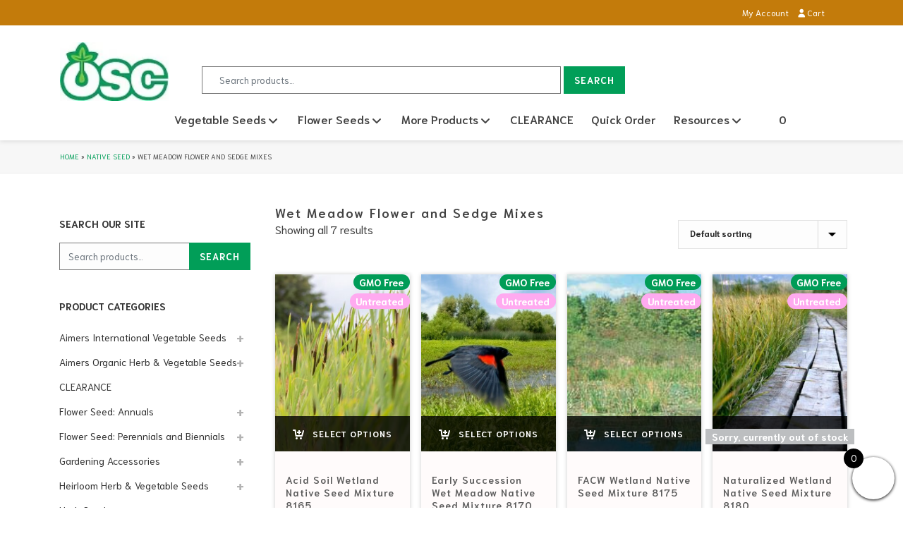

--- FILE ---
content_type: text/html; charset=UTF-8
request_url: https://www.oscseeds.com/product-category/native-seed/wet-meadow-flower-and-sedge-mixes/
body_size: 35829
content:
<!DOCTYPE html>
<html lang="en-CA">
<head>
	<meta charset="UTF-8">
<script type="text/javascript">
/* <![CDATA[ */
var gform;gform||(document.addEventListener("gform_main_scripts_loaded",function(){gform.scriptsLoaded=!0}),document.addEventListener("gform/theme/scripts_loaded",function(){gform.themeScriptsLoaded=!0}),window.addEventListener("DOMContentLoaded",function(){gform.domLoaded=!0}),gform={domLoaded:!1,scriptsLoaded:!1,themeScriptsLoaded:!1,isFormEditor:()=>"function"==typeof InitializeEditor,callIfLoaded:function(o){return!(!gform.domLoaded||!gform.scriptsLoaded||!gform.themeScriptsLoaded&&!gform.isFormEditor()||(gform.isFormEditor()&&console.warn("The use of gform.initializeOnLoaded() is deprecated in the form editor context and will be removed in Gravity Forms 3.1."),o(),0))},initializeOnLoaded:function(o){gform.callIfLoaded(o)||(document.addEventListener("gform_main_scripts_loaded",()=>{gform.scriptsLoaded=!0,gform.callIfLoaded(o)}),document.addEventListener("gform/theme/scripts_loaded",()=>{gform.themeScriptsLoaded=!0,gform.callIfLoaded(o)}),window.addEventListener("DOMContentLoaded",()=>{gform.domLoaded=!0,gform.callIfLoaded(o)}))},hooks:{action:{},filter:{}},addAction:function(o,r,e,t){gform.addHook("action",o,r,e,t)},addFilter:function(o,r,e,t){gform.addHook("filter",o,r,e,t)},doAction:function(o){gform.doHook("action",o,arguments)},applyFilters:function(o){return gform.doHook("filter",o,arguments)},removeAction:function(o,r){gform.removeHook("action",o,r)},removeFilter:function(o,r,e){gform.removeHook("filter",o,r,e)},addHook:function(o,r,e,t,n){null==gform.hooks[o][r]&&(gform.hooks[o][r]=[]);var d=gform.hooks[o][r];null==n&&(n=r+"_"+d.length),gform.hooks[o][r].push({tag:n,callable:e,priority:t=null==t?10:t})},doHook:function(r,o,e){var t;if(e=Array.prototype.slice.call(e,1),null!=gform.hooks[r][o]&&((o=gform.hooks[r][o]).sort(function(o,r){return o.priority-r.priority}),o.forEach(function(o){"function"!=typeof(t=o.callable)&&(t=window[t]),"action"==r?t.apply(null,e):e[0]=t.apply(null,e)})),"filter"==r)return e[0]},removeHook:function(o,r,t,n){var e;null!=gform.hooks[o][r]&&(e=(e=gform.hooks[o][r]).filter(function(o,r,e){return!!(null!=n&&n!=o.tag||null!=t&&t!=o.priority)}),gform.hooks[o][r]=e)}});
/* ]]> */
</script>

	<meta name="viewport" content="width=device-width, initial-scale=1, shrink-to-fit=no">
	<link rel="profile" href="http://gmpg.org/xfn/11">
  <script src="https://kit.fontawesome.com/6766a79bdc.js" crossorigin="anonymous"></script>
  <link rel="preconnect" href="https://fonts.googleapis.com">
  <link rel="preconnect" href="https://fonts.gstatic.com" crossorigin>
  
	<meta name='robots' content='index, follow, max-image-preview:large, max-snippet:-1, max-video-preview:-1' />

<!-- Google Tag Manager for WordPress by gtm4wp.com -->
<script data-cfasync="false" data-pagespeed-no-defer>
	var gtm4wp_datalayer_name = "dataLayer";
	var dataLayer = dataLayer || [];
</script>
<!-- End Google Tag Manager for WordPress by gtm4wp.com -->
	<!-- This site is optimized with the Yoast SEO plugin v23.6 - https://yoast.com/wordpress/plugins/seo/ -->
	<title>Wet Meadow Flower and Sedge Mixes | OSC Seeds</title><link rel="preload" data-rocket-preload as="style" href="https://fonts.googleapis.com/css2?family=Niramit:ital,wght@0,300;0,400;0,500;0,600;0,700;1,300;1,400;1,500;1,600;1,700&#038;display=swap" /><link rel="stylesheet" href="https://fonts.googleapis.com/css2?family=Niramit:ital,wght@0,300;0,400;0,500;0,600;0,700;1,300;1,400;1,500;1,600;1,700&#038;display=swap" media="print" onload="this.media='all'" /><noscript><link rel="stylesheet" href="https://fonts.googleapis.com/css2?family=Niramit:ital,wght@0,300;0,400;0,500;0,600;0,700;1,300;1,400;1,500;1,600;1,700&#038;display=swap" /></noscript><link rel="preload" data-rocket-preload as="image" href="https://www.oscseeds.com/wp-content/uploads/2022/11/Acid-Soil-Wetland-Native-Seed-Mixture-8165-350x350.jpg" imagesrcset="https://www.oscseeds.com/wp-content/uploads/2022/11/Acid-Soil-Wetland-Native-Seed-Mixture-8165-350x350.jpg 350w, https://www.oscseeds.com/wp-content/uploads/2022/11/Acid-Soil-Wetland-Native-Seed-Mixture-8165-150x150.jpg 150w, https://www.oscseeds.com/wp-content/uploads/2022/11/Acid-Soil-Wetland-Native-Seed-Mixture-8165-100x100.jpg 100w" imagesizes="(max-width: 350px) 100vw, 350px" fetchpriority="high">
	<meta name="description" content="Elevate wet meadows with flower and sedge mixes. Shop online for diverse seed blends. Cultivate vibrant ecosystems by the water&#039;s edge today!" />
	<link rel="canonical" href="https://www.oscseeds.com/product-category/native-seed/wet-meadow-flower-and-sedge-mixes/" />
	<meta property="og:locale" content="en_US" />
	<meta property="og:type" content="article" />
	<meta property="og:title" content="Wet Meadow Flower and Sedge Mixes | OSC Seeds" />
	<meta property="og:description" content="Elevate wet meadows with flower and sedge mixes. Shop online for diverse seed blends. Cultivate vibrant ecosystems by the water&#039;s edge today!" />
	<meta property="og:url" content="https://www.oscseeds.com/product-category/native-seed/wet-meadow-flower-and-sedge-mixes/" />
	<meta property="og:site_name" content="OSC Seeds" />
	<script type="application/ld+json" class="yoast-schema-graph">{"@context":"https://schema.org","@graph":[{"@type":"CollectionPage","@id":"https://www.oscseeds.com/product-category/native-seed/wet-meadow-flower-and-sedge-mixes/","url":"https://www.oscseeds.com/product-category/native-seed/wet-meadow-flower-and-sedge-mixes/","name":"Wet Meadow Flower and Sedge Mixes | OSC Seeds","isPartOf":{"@id":"https://www.oscseeds.com/#website"},"primaryImageOfPage":{"@id":"https://www.oscseeds.com/product-category/native-seed/wet-meadow-flower-and-sedge-mixes/#primaryimage"},"image":{"@id":"https://www.oscseeds.com/product-category/native-seed/wet-meadow-flower-and-sedge-mixes/#primaryimage"},"thumbnailUrl":"https://www.oscseeds.com/wp-content/uploads/2022/11/Acid-Soil-Wetland-Native-Seed-Mixture-8165.jpg","description":"Elevate wet meadows with flower and sedge mixes. Shop online for diverse seed blends. Cultivate vibrant ecosystems by the water's edge today!","breadcrumb":{"@id":"https://www.oscseeds.com/product-category/native-seed/wet-meadow-flower-and-sedge-mixes/#breadcrumb"},"inLanguage":"en-CA"},{"@type":"ImageObject","inLanguage":"en-CA","@id":"https://www.oscseeds.com/product-category/native-seed/wet-meadow-flower-and-sedge-mixes/#primaryimage","url":"https://www.oscseeds.com/wp-content/uploads/2022/11/Acid-Soil-Wetland-Native-Seed-Mixture-8165.jpg","contentUrl":"https://www.oscseeds.com/wp-content/uploads/2022/11/Acid-Soil-Wetland-Native-Seed-Mixture-8165.jpg","width":1280,"height":853},{"@type":"BreadcrumbList","@id":"https://www.oscseeds.com/product-category/native-seed/wet-meadow-flower-and-sedge-mixes/#breadcrumb","itemListElement":[{"@type":"ListItem","position":1,"name":"Home","item":"https://www.oscseeds.com/"},{"@type":"ListItem","position":2,"name":"Native Seed","item":"https://www.oscseeds.com/product-category/native-seed/"},{"@type":"ListItem","position":3,"name":"Wet Meadow Flower and Sedge Mixes"}]},{"@type":"WebSite","@id":"https://www.oscseeds.com/#website","url":"https://www.oscseeds.com/","name":"OSC Seeds","description":"Seeds for all purposes, lawns vegetables, annual flowers, perennial flowers, ground covers.","publisher":{"@id":"https://www.oscseeds.com/#organization"},"potentialAction":[{"@type":"SearchAction","target":{"@type":"EntryPoint","urlTemplate":"https://www.oscseeds.com/?s={search_term_string}"},"query-input":{"@type":"PropertyValueSpecification","valueRequired":true,"valueName":"search_term_string"}}],"inLanguage":"en-CA"},{"@type":"Organization","@id":"https://www.oscseeds.com/#organization","name":"OSC Seeds","url":"https://www.oscseeds.com/","logo":{"@type":"ImageObject","inLanguage":"en-CA","@id":"https://www.oscseeds.com/#/schema/logo/image/","url":"https://www.oscseeds.com/wp-content/uploads/2022/12/osc-logo_small.jpg","contentUrl":"https://www.oscseeds.com/wp-content/uploads/2022/12/osc-logo_small.jpg","width":122,"height":66,"caption":"OSC Seeds"},"image":{"@id":"https://www.oscseeds.com/#/schema/logo/image/"},"sameAs":["https://www.facebook.com/OSCSeeds/","https://www.instagram.com/oscseeds"]}]}</script>
	<!-- / Yoast SEO plugin. -->


<link rel='dns-prefetch' href='//www.youtube.com' />
<link rel='dns-prefetch' href='//www.googletagmanager.com' />
<link rel='dns-prefetch' href='//use.fontawesome.com' />
<link rel='dns-prefetch' href='//maps.googleapis.com' />
<link rel='dns-prefetch' href='//maps.gstatic.com' />
<link rel='dns-prefetch' href='//fonts.googleapis.com' />
<link rel='dns-prefetch' href='//fonts.gstatic.com' />
<link rel='dns-prefetch' href='//www.gstatic.com' />
<link rel='dns-prefetch' href='//ajax.googleapis.com' />
<link rel='dns-prefetch' href='//apis.google.com' />
<link rel='dns-prefetch' href='//google-analytiacs.com' />
<link rel='dns-prefetch' href='//www.google-analytics.com' />
<link rel='dns-prefetch' href='//ssl.google-analytics.com' />
<link rel='dns-prefetch' href='//youtube.com' />
<link rel='dns-prefetch' href='//api.pinterest.com' />
<link rel='dns-prefetch' href='//cdnjs.cloudflare.com' />
<link rel='dns-prefetch' href='//pixel.wp.com' />
<link rel='dns-prefetch' href='//connect.facebook.net' />
<link rel='dns-prefetch' href='//platform.twitter.com' />
<link rel='dns-prefetch' href='//syndication.twitter.com' />
<link rel='dns-prefetch' href='//platform.instagram.com' />
<link rel='dns-prefetch' href='//platform.linkedin.com' />
<link rel='dns-prefetch' href='//www.google.com' />
<link href='https://fonts.gstatic.com' crossorigin rel='preconnect' />
<link rel="alternate" type="application/rss+xml" title="OSC Seeds &raquo; Feed" href="https://www.oscseeds.com/feed/" />
<link rel="alternate" type="application/rss+xml" title="OSC Seeds &raquo; Wet Meadow Flower and Sedge Mixes Category Feed" href="https://www.oscseeds.com/product-category/native-seed/wet-meadow-flower-and-sedge-mixes/feed/" />
<style id='wp-img-auto-sizes-contain-inline-css' type='text/css'>
img:is([sizes=auto i],[sizes^="auto," i]){contain-intrinsic-size:3000px 1500px}
/*# sourceURL=wp-img-auto-sizes-contain-inline-css */
</style>
<style id='wp-emoji-styles-inline-css' type='text/css'>

	img.wp-smiley, img.emoji {
		display: inline !important;
		border: none !important;
		box-shadow: none !important;
		height: 1em !important;
		width: 1em !important;
		margin: 0 0.07em !important;
		vertical-align: -0.1em !important;
		background: none !important;
		padding: 0 !important;
	}
/*# sourceURL=wp-emoji-styles-inline-css */
</style>
<style id='wp-block-library-inline-css' type='text/css'>
:root{--wp-block-synced-color:#7a00df;--wp-block-synced-color--rgb:122,0,223;--wp-bound-block-color:var(--wp-block-synced-color);--wp-editor-canvas-background:#ddd;--wp-admin-theme-color:#007cba;--wp-admin-theme-color--rgb:0,124,186;--wp-admin-theme-color-darker-10:#006ba1;--wp-admin-theme-color-darker-10--rgb:0,107,160.5;--wp-admin-theme-color-darker-20:#005a87;--wp-admin-theme-color-darker-20--rgb:0,90,135;--wp-admin-border-width-focus:2px}@media (min-resolution:192dpi){:root{--wp-admin-border-width-focus:1.5px}}.wp-element-button{cursor:pointer}:root .has-very-light-gray-background-color{background-color:#eee}:root .has-very-dark-gray-background-color{background-color:#313131}:root .has-very-light-gray-color{color:#eee}:root .has-very-dark-gray-color{color:#313131}:root .has-vivid-green-cyan-to-vivid-cyan-blue-gradient-background{background:linear-gradient(135deg,#00d084,#0693e3)}:root .has-purple-crush-gradient-background{background:linear-gradient(135deg,#34e2e4,#4721fb 50%,#ab1dfe)}:root .has-hazy-dawn-gradient-background{background:linear-gradient(135deg,#faaca8,#dad0ec)}:root .has-subdued-olive-gradient-background{background:linear-gradient(135deg,#fafae1,#67a671)}:root .has-atomic-cream-gradient-background{background:linear-gradient(135deg,#fdd79a,#004a59)}:root .has-nightshade-gradient-background{background:linear-gradient(135deg,#330968,#31cdcf)}:root .has-midnight-gradient-background{background:linear-gradient(135deg,#020381,#2874fc)}:root{--wp--preset--font-size--normal:16px;--wp--preset--font-size--huge:42px}.has-regular-font-size{font-size:1em}.has-larger-font-size{font-size:2.625em}.has-normal-font-size{font-size:var(--wp--preset--font-size--normal)}.has-huge-font-size{font-size:var(--wp--preset--font-size--huge)}.has-text-align-center{text-align:center}.has-text-align-left{text-align:left}.has-text-align-right{text-align:right}.has-fit-text{white-space:nowrap!important}#end-resizable-editor-section{display:none}.aligncenter{clear:both}.items-justified-left{justify-content:flex-start}.items-justified-center{justify-content:center}.items-justified-right{justify-content:flex-end}.items-justified-space-between{justify-content:space-between}.screen-reader-text{border:0;clip-path:inset(50%);height:1px;margin:-1px;overflow:hidden;padding:0;position:absolute;width:1px;word-wrap:normal!important}.screen-reader-text:focus{background-color:#ddd;clip-path:none;color:#444;display:block;font-size:1em;height:auto;left:5px;line-height:normal;padding:15px 23px 14px;text-decoration:none;top:5px;width:auto;z-index:100000}html :where(.has-border-color){border-style:solid}html :where([style*=border-top-color]){border-top-style:solid}html :where([style*=border-right-color]){border-right-style:solid}html :where([style*=border-bottom-color]){border-bottom-style:solid}html :where([style*=border-left-color]){border-left-style:solid}html :where([style*=border-width]){border-style:solid}html :where([style*=border-top-width]){border-top-style:solid}html :where([style*=border-right-width]){border-right-style:solid}html :where([style*=border-bottom-width]){border-bottom-style:solid}html :where([style*=border-left-width]){border-left-style:solid}html :where(img[class*=wp-image-]){height:auto;max-width:100%}:where(figure){margin:0 0 1em}html :where(.is-position-sticky){--wp-admin--admin-bar--position-offset:var(--wp-admin--admin-bar--height,0px)}@media screen and (max-width:600px){html :where(.is-position-sticky){--wp-admin--admin-bar--position-offset:0px}}

/*# sourceURL=wp-block-library-inline-css */
</style><link rel='stylesheet' id='wc-blocks-style-css' href='https://www.oscseeds.com/wp-content/plugins/woocommerce/assets/client/blocks/wc-blocks.css?ver=wc-10.2.2' type='text/css' media='all' />
<style id='global-styles-inline-css' type='text/css'>
:root{--wp--preset--aspect-ratio--square: 1;--wp--preset--aspect-ratio--4-3: 4/3;--wp--preset--aspect-ratio--3-4: 3/4;--wp--preset--aspect-ratio--3-2: 3/2;--wp--preset--aspect-ratio--2-3: 2/3;--wp--preset--aspect-ratio--16-9: 16/9;--wp--preset--aspect-ratio--9-16: 9/16;--wp--preset--color--black: #000000;--wp--preset--color--cyan-bluish-gray: #abb8c3;--wp--preset--color--white: #ffffff;--wp--preset--color--pale-pink: #f78da7;--wp--preset--color--vivid-red: #cf2e2e;--wp--preset--color--luminous-vivid-orange: #ff6900;--wp--preset--color--luminous-vivid-amber: #fcb900;--wp--preset--color--light-green-cyan: #7bdcb5;--wp--preset--color--vivid-green-cyan: #00d084;--wp--preset--color--pale-cyan-blue: #8ed1fc;--wp--preset--color--vivid-cyan-blue: #0693e3;--wp--preset--color--vivid-purple: #9b51e0;--wp--preset--gradient--vivid-cyan-blue-to-vivid-purple: linear-gradient(135deg,rgb(6,147,227) 0%,rgb(155,81,224) 100%);--wp--preset--gradient--light-green-cyan-to-vivid-green-cyan: linear-gradient(135deg,rgb(122,220,180) 0%,rgb(0,208,130) 100%);--wp--preset--gradient--luminous-vivid-amber-to-luminous-vivid-orange: linear-gradient(135deg,rgb(252,185,0) 0%,rgb(255,105,0) 100%);--wp--preset--gradient--luminous-vivid-orange-to-vivid-red: linear-gradient(135deg,rgb(255,105,0) 0%,rgb(207,46,46) 100%);--wp--preset--gradient--very-light-gray-to-cyan-bluish-gray: linear-gradient(135deg,rgb(238,238,238) 0%,rgb(169,184,195) 100%);--wp--preset--gradient--cool-to-warm-spectrum: linear-gradient(135deg,rgb(74,234,220) 0%,rgb(151,120,209) 20%,rgb(207,42,186) 40%,rgb(238,44,130) 60%,rgb(251,105,98) 80%,rgb(254,248,76) 100%);--wp--preset--gradient--blush-light-purple: linear-gradient(135deg,rgb(255,206,236) 0%,rgb(152,150,240) 100%);--wp--preset--gradient--blush-bordeaux: linear-gradient(135deg,rgb(254,205,165) 0%,rgb(254,45,45) 50%,rgb(107,0,62) 100%);--wp--preset--gradient--luminous-dusk: linear-gradient(135deg,rgb(255,203,112) 0%,rgb(199,81,192) 50%,rgb(65,88,208) 100%);--wp--preset--gradient--pale-ocean: linear-gradient(135deg,rgb(255,245,203) 0%,rgb(182,227,212) 50%,rgb(51,167,181) 100%);--wp--preset--gradient--electric-grass: linear-gradient(135deg,rgb(202,248,128) 0%,rgb(113,206,126) 100%);--wp--preset--gradient--midnight: linear-gradient(135deg,rgb(2,3,129) 0%,rgb(40,116,252) 100%);--wp--preset--font-size--small: 13px;--wp--preset--font-size--medium: 20px;--wp--preset--font-size--large: 36px;--wp--preset--font-size--x-large: 42px;--wp--preset--spacing--20: 0.44rem;--wp--preset--spacing--30: 0.67rem;--wp--preset--spacing--40: 1rem;--wp--preset--spacing--50: 1.5rem;--wp--preset--spacing--60: 2.25rem;--wp--preset--spacing--70: 3.38rem;--wp--preset--spacing--80: 5.06rem;--wp--preset--shadow--natural: 6px 6px 9px rgba(0, 0, 0, 0.2);--wp--preset--shadow--deep: 12px 12px 50px rgba(0, 0, 0, 0.4);--wp--preset--shadow--sharp: 6px 6px 0px rgba(0, 0, 0, 0.2);--wp--preset--shadow--outlined: 6px 6px 0px -3px rgb(255, 255, 255), 6px 6px rgb(0, 0, 0);--wp--preset--shadow--crisp: 6px 6px 0px rgb(0, 0, 0);}:where(.is-layout-flex){gap: 0.5em;}:where(.is-layout-grid){gap: 0.5em;}body .is-layout-flex{display: flex;}.is-layout-flex{flex-wrap: wrap;align-items: center;}.is-layout-flex > :is(*, div){margin: 0;}body .is-layout-grid{display: grid;}.is-layout-grid > :is(*, div){margin: 0;}:where(.wp-block-columns.is-layout-flex){gap: 2em;}:where(.wp-block-columns.is-layout-grid){gap: 2em;}:where(.wp-block-post-template.is-layout-flex){gap: 1.25em;}:where(.wp-block-post-template.is-layout-grid){gap: 1.25em;}.has-black-color{color: var(--wp--preset--color--black) !important;}.has-cyan-bluish-gray-color{color: var(--wp--preset--color--cyan-bluish-gray) !important;}.has-white-color{color: var(--wp--preset--color--white) !important;}.has-pale-pink-color{color: var(--wp--preset--color--pale-pink) !important;}.has-vivid-red-color{color: var(--wp--preset--color--vivid-red) !important;}.has-luminous-vivid-orange-color{color: var(--wp--preset--color--luminous-vivid-orange) !important;}.has-luminous-vivid-amber-color{color: var(--wp--preset--color--luminous-vivid-amber) !important;}.has-light-green-cyan-color{color: var(--wp--preset--color--light-green-cyan) !important;}.has-vivid-green-cyan-color{color: var(--wp--preset--color--vivid-green-cyan) !important;}.has-pale-cyan-blue-color{color: var(--wp--preset--color--pale-cyan-blue) !important;}.has-vivid-cyan-blue-color{color: var(--wp--preset--color--vivid-cyan-blue) !important;}.has-vivid-purple-color{color: var(--wp--preset--color--vivid-purple) !important;}.has-black-background-color{background-color: var(--wp--preset--color--black) !important;}.has-cyan-bluish-gray-background-color{background-color: var(--wp--preset--color--cyan-bluish-gray) !important;}.has-white-background-color{background-color: var(--wp--preset--color--white) !important;}.has-pale-pink-background-color{background-color: var(--wp--preset--color--pale-pink) !important;}.has-vivid-red-background-color{background-color: var(--wp--preset--color--vivid-red) !important;}.has-luminous-vivid-orange-background-color{background-color: var(--wp--preset--color--luminous-vivid-orange) !important;}.has-luminous-vivid-amber-background-color{background-color: var(--wp--preset--color--luminous-vivid-amber) !important;}.has-light-green-cyan-background-color{background-color: var(--wp--preset--color--light-green-cyan) !important;}.has-vivid-green-cyan-background-color{background-color: var(--wp--preset--color--vivid-green-cyan) !important;}.has-pale-cyan-blue-background-color{background-color: var(--wp--preset--color--pale-cyan-blue) !important;}.has-vivid-cyan-blue-background-color{background-color: var(--wp--preset--color--vivid-cyan-blue) !important;}.has-vivid-purple-background-color{background-color: var(--wp--preset--color--vivid-purple) !important;}.has-black-border-color{border-color: var(--wp--preset--color--black) !important;}.has-cyan-bluish-gray-border-color{border-color: var(--wp--preset--color--cyan-bluish-gray) !important;}.has-white-border-color{border-color: var(--wp--preset--color--white) !important;}.has-pale-pink-border-color{border-color: var(--wp--preset--color--pale-pink) !important;}.has-vivid-red-border-color{border-color: var(--wp--preset--color--vivid-red) !important;}.has-luminous-vivid-orange-border-color{border-color: var(--wp--preset--color--luminous-vivid-orange) !important;}.has-luminous-vivid-amber-border-color{border-color: var(--wp--preset--color--luminous-vivid-amber) !important;}.has-light-green-cyan-border-color{border-color: var(--wp--preset--color--light-green-cyan) !important;}.has-vivid-green-cyan-border-color{border-color: var(--wp--preset--color--vivid-green-cyan) !important;}.has-pale-cyan-blue-border-color{border-color: var(--wp--preset--color--pale-cyan-blue) !important;}.has-vivid-cyan-blue-border-color{border-color: var(--wp--preset--color--vivid-cyan-blue) !important;}.has-vivid-purple-border-color{border-color: var(--wp--preset--color--vivid-purple) !important;}.has-vivid-cyan-blue-to-vivid-purple-gradient-background{background: var(--wp--preset--gradient--vivid-cyan-blue-to-vivid-purple) !important;}.has-light-green-cyan-to-vivid-green-cyan-gradient-background{background: var(--wp--preset--gradient--light-green-cyan-to-vivid-green-cyan) !important;}.has-luminous-vivid-amber-to-luminous-vivid-orange-gradient-background{background: var(--wp--preset--gradient--luminous-vivid-amber-to-luminous-vivid-orange) !important;}.has-luminous-vivid-orange-to-vivid-red-gradient-background{background: var(--wp--preset--gradient--luminous-vivid-orange-to-vivid-red) !important;}.has-very-light-gray-to-cyan-bluish-gray-gradient-background{background: var(--wp--preset--gradient--very-light-gray-to-cyan-bluish-gray) !important;}.has-cool-to-warm-spectrum-gradient-background{background: var(--wp--preset--gradient--cool-to-warm-spectrum) !important;}.has-blush-light-purple-gradient-background{background: var(--wp--preset--gradient--blush-light-purple) !important;}.has-blush-bordeaux-gradient-background{background: var(--wp--preset--gradient--blush-bordeaux) !important;}.has-luminous-dusk-gradient-background{background: var(--wp--preset--gradient--luminous-dusk) !important;}.has-pale-ocean-gradient-background{background: var(--wp--preset--gradient--pale-ocean) !important;}.has-electric-grass-gradient-background{background: var(--wp--preset--gradient--electric-grass) !important;}.has-midnight-gradient-background{background: var(--wp--preset--gradient--midnight) !important;}.has-small-font-size{font-size: var(--wp--preset--font-size--small) !important;}.has-medium-font-size{font-size: var(--wp--preset--font-size--medium) !important;}.has-large-font-size{font-size: var(--wp--preset--font-size--large) !important;}.has-x-large-font-size{font-size: var(--wp--preset--font-size--x-large) !important;}
/*# sourceURL=global-styles-inline-css */
</style>

<style id='classic-theme-styles-inline-css' type='text/css'>
/*! This file is auto-generated */
.wp-block-button__link{color:#fff;background-color:#32373c;border-radius:9999px;box-shadow:none;text-decoration:none;padding:calc(.667em + 2px) calc(1.333em + 2px);font-size:1.125em}.wp-block-file__button{background:#32373c;color:#fff;text-decoration:none}
/*# sourceURL=/wp-includes/css/classic-themes.min.css */
</style>
<style id='font-awesome-svg-styles-default-inline-css' type='text/css'>
.svg-inline--fa {
  display: inline-block;
  height: 1em;
  overflow: visible;
  vertical-align: -.125em;
}
/*# sourceURL=font-awesome-svg-styles-default-inline-css */
</style>
<link rel='stylesheet' id='font-awesome-svg-styles-css' href='https://www.oscseeds.com/wp-content/uploads/font-awesome/v7.0.1/css/svg.css' type='text/css' media='all' />
<style id='font-awesome-svg-styles-inline-css' type='text/css'>
   .wp-block-font-awesome-icon svg::before,
   .wp-rich-text-font-awesome-icon svg::before {content: unset;}
/*# sourceURL=font-awesome-svg-styles-inline-css */
</style>
<link rel='stylesheet' id='wp-components-css' href='https://www.oscseeds.com/wp-includes/css/dist/components/style.min.css?ver=6.9' type='text/css' media='all' />
<link rel='stylesheet' id='wp-preferences-css' href='https://www.oscseeds.com/wp-includes/css/dist/preferences/style.min.css?ver=6.9' type='text/css' media='all' />
<link rel='stylesheet' id='wp-block-editor-css' href='https://www.oscseeds.com/wp-includes/css/dist/block-editor/style.min.css?ver=6.9' type='text/css' media='all' />
<link rel='stylesheet' id='wp-reusable-blocks-css' href='https://www.oscseeds.com/wp-includes/css/dist/reusable-blocks/style.min.css?ver=6.9' type='text/css' media='all' />
<link rel='stylesheet' id='wp-patterns-css' href='https://www.oscseeds.com/wp-includes/css/dist/patterns/style.min.css?ver=6.9' type='text/css' media='all' />
<link rel='stylesheet' id='wp-editor-css' href='https://www.oscseeds.com/wp-includes/css/dist/editor/style.min.css?ver=6.9' type='text/css' media='all' />
<link rel='stylesheet' id='qcld-slider-hero-style-css-css' href='https://www.oscseeds.com/wp-content/plugins/slider-hero/gutenberg/slider-hero-block/dist/blocks.style.build.css?ver=6.9' type='text/css' media='all' />
<link rel='stylesheet' id='wpa-css-css' href='https://www.oscseeds.com/wp-content/plugins/honeypot/includes/css/wpa.css?ver=2.3.04' type='text/css' media='all' />
<link rel='stylesheet' id='qcld-sliderhero-front-end-fontawesome-css-css' href='https://www.oscseeds.com/wp-content/plugins/slider-hero/css/font-awesome.min.css?ver=6.9' type='text/css' media='all' />
<link rel='stylesheet' id='woocommerce-layout-css' href='https://www.oscseeds.com/wp-content/plugins/woocommerce/assets/css/woocommerce-layout.css?ver=10.2.2' type='text/css' media='all' />
<link rel='stylesheet' id='woocommerce-smallscreen-css' href='https://www.oscseeds.com/wp-content/plugins/woocommerce/assets/css/woocommerce-smallscreen.css?ver=10.2.2' type='text/css' media='only screen and (max-width: 768px)' />
<link rel='stylesheet' id='woocommerce-general-css' href='https://www.oscseeds.com/wp-content/plugins/woocommerce/assets/css/woocommerce.css?ver=10.2.2' type='text/css' media='all' />
<style id='woocommerce-inline-inline-css' type='text/css'>
.woocommerce form .form-row .required { visibility: visible; }
/*# sourceURL=woocommerce-inline-inline-css */
</style>
<link rel='stylesheet' id='wt-smart-coupon-for-woo-css' href='https://www.oscseeds.com/wp-content/plugins/wt-smart-coupons-for-woocommerce/public/css/wt-smart-coupon-public.css?ver=2.2.0' type='text/css' media='all' />
<link rel='stylesheet' id='gateway-css' href='https://www.oscseeds.com/wp-content/plugins/woocommerce-paypal-payments/modules/ppcp-button/assets/css/gateway.css?ver=3.3.1' type='text/css' media='all' />
<link rel='stylesheet' id='brands-styles-css' href='https://www.oscseeds.com/wp-content/plugins/woocommerce/assets/css/brands.css?ver=10.2.2' type='text/css' media='all' />
<link rel='stylesheet' id='woo-css-css' href='https://www.oscseeds.com/wp-content/themes/lightspeed-child/css/woo.css?ver=1.0' type='text/css' media='all' />
<link rel='stylesheet' id='child-understrap-styles-css' href='https://www.oscseeds.com/wp-content/themes/lightspeed-child/css/child-theme.min.css?ver=1.0' type='text/css' media='all' />
<link rel='stylesheet' id='font-awesome-official-css' href='https://use.fontawesome.com/releases/v7.0.1/css/all.css' type='text/css' media='all' integrity="sha384-rWj9FmWWt3OMqd9vBkWRhFavvVUYalYqGPoMdL1brs/qvvqz88gvLShYa4hKNyqb" crossorigin="anonymous" />
<link rel='stylesheet' id='font-awesome-official-v4shim-css' href='https://use.fontawesome.com/releases/v7.0.1/css/v4-shims.css' type='text/css' media='all' integrity="sha384-cCODJHSivNBsaHei/8LC0HUD58kToSbDU+xT7Rs51BO1v/IvgT/uM0W6xMoUqKfn" crossorigin="anonymous" />
<script type="text/javascript" id="woocommerce-google-analytics-integration-gtag-js-after">
/* <![CDATA[ */
/* Google Analytics for WooCommerce (gtag.js) */
					window.dataLayer = window.dataLayer || [];
					function gtag(){dataLayer.push(arguments);}
					// Set up default consent state.
					for ( const mode of [{"analytics_storage":"denied","ad_storage":"denied","ad_user_data":"denied","ad_personalization":"denied","region":["AT","BE","BG","HR","CY","CZ","DK","EE","FI","FR","DE","GR","HU","IS","IE","IT","LV","LI","LT","LU","MT","NL","NO","PL","PT","RO","SK","SI","ES","SE","GB","CH"]}] || [] ) {
						gtag( "consent", "default", { "wait_for_update": 500, ...mode } );
					}
					gtag("js", new Date());
					gtag("set", "developer_id.dOGY3NW", true);
					gtag("config", "G-ZRY03PB1LF", {"track_404":true,"allow_google_signals":true,"logged_in":false,"linker":{"domains":[],"allow_incoming":false},"custom_map":{"dimension1":"logged_in"}});
//# sourceURL=woocommerce-google-analytics-integration-gtag-js-after
/* ]]> */
</script>
<script type="text/javascript" src="https://www.youtube.com/iframe_api?ver=6.9" id="qcld_hero_youtube_js-js"></script>
<script type="text/javascript" src="https://www.oscseeds.com/wp-includes/js/jquery/jquery.min.js?ver=3.7.1" id="jquery-core-js"></script>
<script type="text/javascript" src="https://www.oscseeds.com/wp-includes/js/jquery/jquery-migrate.min.js?ver=3.4.1" id="jquery-migrate-js"></script>
<script type="text/javascript" src="https://www.oscseeds.com/wp-content/plugins/canada-post-woocommerce-shipping-premium/resources/js/front-end.js?ver=6.9" id="ph-canada-post-front-end-js"></script>
<script type="text/javascript" src="https://www.oscseeds.com/wp-content/plugins/woocommerce/assets/js/jquery-blockui/jquery.blockUI.min.js?ver=2.7.0-wc.10.2.2" id="jquery-blockui-js" defer="defer" data-wp-strategy="defer"></script>
<script type="text/javascript" id="wc-add-to-cart-js-extra">
/* <![CDATA[ */
var wc_add_to_cart_params = {"ajax_url":"/wp-admin/admin-ajax.php","wc_ajax_url":"/?wc-ajax=%%endpoint%%","i18n_view_cart":"View cart","cart_url":"https://www.oscseeds.com/cart/","is_cart":"","cart_redirect_after_add":"no"};
//# sourceURL=wc-add-to-cart-js-extra
/* ]]> */
</script>
<script type="text/javascript" src="https://www.oscseeds.com/wp-content/plugins/woocommerce/assets/js/frontend/add-to-cart.min.js?ver=10.2.2" id="wc-add-to-cart-js" defer="defer" data-wp-strategy="defer"></script>
<script type="text/javascript" src="https://www.oscseeds.com/wp-content/plugins/woocommerce/assets/js/js-cookie/js.cookie.min.js?ver=2.1.4-wc.10.2.2" id="js-cookie-js" defer="defer" data-wp-strategy="defer"></script>
<script type="text/javascript" id="woocommerce-js-extra">
/* <![CDATA[ */
var woocommerce_params = {"ajax_url":"/wp-admin/admin-ajax.php","wc_ajax_url":"/?wc-ajax=%%endpoint%%","i18n_password_show":"Show password","i18n_password_hide":"Hide password"};
//# sourceURL=woocommerce-js-extra
/* ]]> */
</script>
<script type="text/javascript" src="https://www.oscseeds.com/wp-content/plugins/woocommerce/assets/js/frontend/woocommerce.min.js?ver=10.2.2" id="woocommerce-js" defer="defer" data-wp-strategy="defer"></script>
<script type="text/javascript" id="wt-smart-coupon-for-woo-js-extra">
/* <![CDATA[ */
var WTSmartCouponOBJ = {"ajaxurl":"https://www.oscseeds.com/wp-admin/admin-ajax.php","wc_ajax_url":"https://www.oscseeds.com/?wc-ajax=","nonces":{"public":"7156a51d5c","apply_coupon":"a229be96a1"},"labels":{"please_wait":"Please wait...","choose_variation":"Please choose a variation","error":"Error !!!"},"shipping_method":[],"payment_method":"","is_cart":""};
//# sourceURL=wt-smart-coupon-for-woo-js-extra
/* ]]> */
</script>
<script type="text/javascript" src="https://www.oscseeds.com/wp-content/plugins/wt-smart-coupons-for-woocommerce/public/js/wt-smart-coupon-public.js?ver=2.2.0" id="wt-smart-coupon-for-woo-js"></script>
<link rel="https://api.w.org/" href="https://www.oscseeds.com/wp-json/" /><link rel="alternate" title="JSON" type="application/json" href="https://www.oscseeds.com/wp-json/wp/v2/product_cat/34806" /><link rel="EditURI" type="application/rsd+xml" title="RSD" href="https://www.oscseeds.com/xmlrpc.php?rsd" />
<meta name="generator" content="WordPress 6.9" />
<meta name="generator" content="WooCommerce 10.2.2" />
<meta name="google-site-verification" content="weemXpAJ2rXmaCxK7BqJOTbvYoXcF-bmbRIRLd3piKU" />
<!-- Google Tag Manager for WordPress by gtm4wp.com -->
<!-- GTM Container placement set to footer -->
<script data-cfasync="false" data-pagespeed-no-defer type="text/javascript">
	var dataLayer_content = {"pagePostType":"product","pagePostType2":"tax-product","pageCategory":[]};
	dataLayer.push( dataLayer_content );
</script>
<script data-cfasync="false">
(function(w,d,s,l,i){w[l]=w[l]||[];w[l].push({'gtm.start':
new Date().getTime(),event:'gtm.js'});var f=d.getElementsByTagName(s)[0],
j=d.createElement(s),dl=l!='dataLayer'?'&l='+l:'';j.async=true;j.src=
'//www.googletagmanager.com/gtm.js?id='+i+dl;f.parentNode.insertBefore(j,f);
})(window,document,'script','dataLayer','GTM-W5S9HBR');
</script>
<!-- End Google Tag Manager for WordPress by gtm4wp.com --><!-- Google site verification - Google for WooCommerce -->
<meta name="google-site-verification" content="weemXpAJ2rXmaCxK7BqJOTbvYoXcF-bmbRIRLd3piKU" />
<meta name="mobile-web-app-capable" content="yes">
<meta name="apple-mobile-web-app-capable" content="yes">
<meta name="apple-mobile-web-app-title" content="OSC Seeds - Seeds for all purposes, lawns vegetables, annual flowers, perennial flowers, ground covers.">
	<noscript><style>.woocommerce-product-gallery{ opacity: 1 !important; }</style></noscript>
	<script src="//scripts.iconnode.com/108831.js"></script><style class="wpcode-css-snippet">.mobile-buttons{
	display:flex;
	flex-wrap:nowrap;
}

.mobile-buttons > a{
	font-size:26px;
	top:6px;
}</style><link rel="icon" href="https://www.oscseeds.com/wp-content/uploads/2022/09/favicon_06.png" sizes="32x32" />
<link rel="icon" href="https://www.oscseeds.com/wp-content/uploads/2022/09/favicon_06.png" sizes="192x192" />
<link rel="apple-touch-icon" href="https://www.oscseeds.com/wp-content/uploads/2022/09/favicon_06.png" />
<meta name="msapplication-TileImage" content="https://www.oscseeds.com/wp-content/uploads/2022/09/favicon_06.png" />
		<style type="text/css" id="wp-custom-css">
			.woocommerce-product-gallery__wrapper {
	max-height:477px;
}

.woocommerce-product-gallery__image img{
	max-height:477px;
	object-fit:contain;
}


@media only screen and (min-width: 992px){
    .site-header__main-navigation{
        margin-left:0 !important;
				padding-left:162px !important;
    }
}


.woocommerce-customer-details .col-1,
.woocommerce-customer-details .col-2{
	max-width:100%;
}


.cmp-sticky-cart {
}
.cmp-sticky-cart__inner {}
.cmp-sticky-cart__cart {
	position:fixed;
	bottom:12px;
	right:12px;
	
	width:60px;
	height:60px;
	
	background-color: #ffffff;
    color: #000000;
    box-shadow: 0 1px 4px 0;
    border-radius: 50%;

}

.cmp-sticky-cart__cart-link {
	display:flex;
justify-content:center;
	align-items:center;
width:100%;
	height:100%;
	font-size:26px;
	color:#000
}

.cmp-sticky-cart__cart-link:hover,
.cmp-sticky-cart__cart-link:focus {
	color:#017843
}

.cmp-sticky-cart__cart-icon {

}

.cmp-sticky-cart__cart-count {
position: absolute;
    border-radius: 50%;

    font-size: 13px;
    width: 28px;
    height: 28px;
    line-height: 28px;
    text-align: center;
    overflow: hidden;
top: -12px;
    left: -12px;
background:#000;
	color:#fff;
}
		</style>
		<noscript><style id="rocket-lazyload-nojs-css">.rll-youtube-player, [data-lazy-src]{display:none !important;}</style></noscript><link rel='stylesheet' id='gravity_forms_theme_reset-css' href='https://www.oscseeds.com/wp-content/plugins/gravityforms/assets/css/dist/gravity-forms-theme-reset.min.css?ver=2.9.23.2' type='text/css' media='all' />
<link rel='stylesheet' id='gravity_forms_theme_foundation-css' href='https://www.oscseeds.com/wp-content/plugins/gravityforms/assets/css/dist/gravity-forms-theme-foundation.min.css?ver=2.9.23.2' type='text/css' media='all' />
<link rel='stylesheet' id='gravity_forms_theme_framework-css' href='https://www.oscseeds.com/wp-content/plugins/gravityforms/assets/css/dist/gravity-forms-theme-framework.min.css?ver=2.9.23.2' type='text/css' media='all' />
<link rel='stylesheet' id='gravity_forms_orbital_theme-css' href='https://www.oscseeds.com/wp-content/plugins/gravityforms/assets/css/dist/gravity-forms-orbital-theme.min.css?ver=2.9.23.2' type='text/css' media='all' />
</head>

<body class="archive tax-product_cat term-wet-meadow-flower-and-sedge-mixes term-34806 wp-custom-logo wp-embed-responsive wp-theme-lightspeed wp-child-theme-lightspeed-child theme-lightspeed woocommerce woocommerce-page woocommerce-no-js group-blog hfeed">

<div  id="page" class="site">
  <a class="skip-link screen-reader-text" href="#content">Skip to content</a><a name="top"></a>

  <header  id="masthead" class="site-header">
<div  class="site-header__top-nav top-nav d-none d-lg-block">
  <div  class="container">
    <div class="row d-lg-flex align-items-lg-center">
      <div class="col-12 col-lg-6">
        <div class="top-nav__left">
                  </div>
      </div>
      <div class="col-12 col-lg-6">
        <div class="top-nav__right">
          <div class="top-menu-container d-flex justify-content-end"><ul id="top-menu-nav" class="top-menu-items"><li id="menu-item-188622" class="menu-item menu-item-type-post_type menu-item-object-page menu-item-188622"><a href="https://www.oscseeds.com/my-account/">My Account <span class="fa-solid fa-user"></span></a></li>
<li id="menu-item-188621" class="menu-item menu-item-type-post_type menu-item-object-page menu-item-188621"><a href="https://www.oscseeds.com/cart/">Cart <span class="fa-solid fa-cart-shopping"></span></a></li>
</ul></div>        </div>
      </div>
    </div>
  </div>
</div>
<div  class="site-header__main-nav">
  <div class="container d-block d-lg-none mb-10">
    <div class="site-header__search">
      <form role="search" method="get" class="woocommerce-product-search" action="https://www.oscseeds.com/">
	<div class="input-group">
		<label class="sr-only" for="woocommerce-product-search-field-0">Search for:</label>
		<input type="search" id="woocommerce-product-search-field-0" class="search-field field form-control" placeholder="Search products&hellip;" value="" name="s" />
		<input type="hidden" name="post_type" value="product" />
		<span class="input-group-append">
			<button class="submit btn btn-primary" type="submit" value="Search">Search</button>
		</span>
	</div>
</form>
    </div>
  </div>

  <div class="container d-flex   align-items-end">
    <div class="site-header__branding">
      <a href="https://www.oscseeds.com/" class="site-header__logo" rel="home"><img width="122" height="66" src="https://www.oscseeds.com/wp-content/uploads/2022/12/osc-logo_small.jpg" class="site-header__img" alt="OSC Seeds" decoding="async" /></a>    </div><!-- .site-branding -->
	  <div class="mobile-buttons ml-auto d-lg-none">
		  <a href="https://www.oscseeds.com/cart/" class="hamburger"><span class="fa-solid fa-cart-shopping"></span></a>
		<button class="hamburger hamburger--slider navbar-toggler ml-auto d-block d-lg-none" type="button" data-toggle="collapse" data-target="#mobile-site-navigation" aria-controls="mobile-site-navigation" aria-expanded="false" aria-label="Main Menu">
		  <span class="hamburger-text">Menu</span>
		  <span class="hamburger-box">
			<span class="hamburger-inner"></span>
		  </span>
    </button>
	  </div>
    <div class="site-header__main-search d-none d-lg-block">
        <form role="search" method="get" class="woocommerce-product-search" action="https://www.oscseeds.com/">
	<div class="input-group">
		<label class="sr-only" for="woocommerce-product-search-field-1">Search for:</label>
		<input type="search" id="woocommerce-product-search-field-1" class="search-field field form-control" placeholder="Search products&hellip;" value="" name="s" />
		<input type="hidden" name="post_type" value="product" />
		<span class="input-group-append">
			<button class="submit btn btn-primary" type="submit" value="Search">Search</button>
		</span>
	</div>
</form>
      </div>
  </div>

</div>
</header><!-- #masthead -->
<div  class="container-navigation-wrap">
<div  class="container container-navigation">
  <nav id="site-navigation" class="site-header__main-navigation navbar navbar-expand-lg">
 <div id="main-menu" class="site-header__nav site-header__nav--desktop d-none d-lg-block"><ul id="menu-items" class="menu-items"><li itemscope="itemscope" itemtype="https://www.schema.org/SiteNavigationElement" id="menu-item-81681" class="menu-item menu-item-type-custom menu-item-object-custom menu-item-has-children menu-item-81681"><span class="menu-item-inner"><a href="/product-category/vegetables/">Vegetable Seeds</a><button class="sub-menu-toggle" aria-expanded="false"><span class="sub-menu-toggle__icon"><span class="fa-solid fa-angle-down"></span></span><span class="sr-only">Open sub menu</span></button></span>
<ul class="sub-menu sub-menu-0">
	<li itemscope="itemscope" itemtype="https://www.schema.org/SiteNavigationElement" id="menu-item-134984" class="menu-item menu-item-type-custom menu-item-object-custom menu-item-134984"><span class="menu-item-inner"><a href="/product-category/vegetables/">All Vegetable Seeds</a></span></li>
	<li itemscope="itemscope" itemtype="https://www.schema.org/SiteNavigationElement" id="menu-item-81684" class="menu-item menu-item-type-custom menu-item-object-custom menu-item-81684"><span class="menu-item-inner"><a href="/product-category/aimers-organic-herbs-and-veg/">Organic Seeds</a></span></li>
	<li itemscope="itemscope" itemtype="https://www.schema.org/SiteNavigationElement" id="menu-item-135071" class="menu-item menu-item-type-custom menu-item-object-custom menu-item-135071"><span class="menu-item-inner"><a href="/product-category/heirloom/">Heirloom Seeds</a></span></li>
	<li itemscope="itemscope" itemtype="https://www.schema.org/SiteNavigationElement" id="menu-item-171112" class="menu-item menu-item-type-custom menu-item-object-custom menu-item-171112"><span class="menu-item-inner"><a href="/product-category/vegetables/seed-tapes/">Seed Tapes</a></span></li>
	<li itemscope="itemscope" itemtype="https://www.schema.org/SiteNavigationElement" id="menu-item-81723" class="menu-item menu-item-type-custom menu-item-object-custom menu-item-81723"><span class="menu-item-inner"><a href="/product-category/collections/">Seed Collections</a></span></li>
</ul>
</li>
<li itemscope="itemscope" itemtype="https://www.schema.org/SiteNavigationElement" id="menu-item-134985" class="menu-item menu-item-type-custom menu-item-object-custom menu-item-has-children menu-item-134985"><span class="menu-item-inner"><a>Flower Seeds</a><button class="sub-menu-toggle" aria-expanded="false"><span class="sub-menu-toggle__icon"><span class="fa-solid fa-angle-down"></span></span><span class="sr-only">Open sub menu</span></button></span>
<ul class="sub-menu sub-menu-0">
	<li itemscope="itemscope" itemtype="https://www.schema.org/SiteNavigationElement" id="menu-item-81682" class="menu-item menu-item-type-custom menu-item-object-custom menu-item-81682"><span class="menu-item-inner"><a href="/product-category/flowers-annual/">Annual Flower Seeds</a></span></li>
	<li itemscope="itemscope" itemtype="https://www.schema.org/SiteNavigationElement" id="menu-item-81683" class="menu-item menu-item-type-custom menu-item-object-custom menu-item-81683"><span class="menu-item-inner"><a href="/product-category/flowers-perennial-and-biennial/">Perennial &#038; Biennial Flower Seeds</a></span></li>
	<li itemscope="itemscope" itemtype="https://www.schema.org/SiteNavigationElement" id="menu-item-81688" class="menu-item menu-item-type-custom menu-item-object-custom menu-item-81688"><span class="menu-item-inner"><a href="/product-category/wildflower-species-and-blends/">Wildflower Seeds</a></span></li>
</ul>
</li>
<li itemscope="itemscope" itemtype="https://www.schema.org/SiteNavigationElement" id="menu-item-19481" class="menu-item menu-item-type-post_type menu-item-object-page menu-item-has-children menu-item-19481"><span class="menu-item-inner"><a href="https://www.oscseeds.com/shop/">More Products</a><button class="sub-menu-toggle" aria-expanded="false"><span class="sub-menu-toggle__icon"><span class="fa-solid fa-angle-down"></span></span><span class="sr-only">Open sub menu</span></button></span>
<ul class="sub-menu sub-menu-0">
	<li itemscope="itemscope" itemtype="https://www.schema.org/SiteNavigationElement" id="menu-item-81686" class="menu-item menu-item-type-custom menu-item-object-custom menu-item-81686"><span class="menu-item-inner"><a href="/product-category/native-seed/">Native Seed</a></span></li>
	<li itemscope="itemscope" itemtype="https://www.schema.org/SiteNavigationElement" id="menu-item-81725" class="menu-item menu-item-type-custom menu-item-object-custom menu-item-has-children menu-item-81725"><span class="menu-item-inner"><a href="/product-category/herbs/">Herb Seeds</a><button class="sub-menu-toggle" aria-expanded="false"><span class="sub-menu-toggle__icon"><span class="fa-solid fa-angle-down"></span></span><span class="sr-only">Open sub menu</span></button></span>
	<ul class="sub-menu sub-menu-1">
		<li itemscope="itemscope" itemtype="https://www.schema.org/SiteNavigationElement" id="menu-item-135072" class="menu-item menu-item-type-custom menu-item-object-custom menu-item-135072"><span class="menu-item-inner"><a href="/product-category/herbs/">All Herb Seeds</a></span></li>
		<li itemscope="itemscope" itemtype="https://www.schema.org/SiteNavigationElement" id="menu-item-135073" class="menu-item menu-item-type-custom menu-item-object-custom menu-item-135073"><span class="menu-item-inner"><a href="/product-category/aimers-organic-herbs-and-veg/herbs-aimers-organic-herbs-and-veg/">Organic Herb Seeds</a></span></li>
		<li itemscope="itemscope" itemtype="https://www.schema.org/SiteNavigationElement" id="menu-item-135074" class="menu-item menu-item-type-custom menu-item-object-custom menu-item-135074"><span class="menu-item-inner"><a href="/product-category/heirloom/heirloom-herb-seeds/">Heirloom Herb Seeds</a></span></li>
	</ul>
</li>
	<li itemscope="itemscope" itemtype="https://www.schema.org/SiteNavigationElement" id="menu-item-81685" class="menu-item menu-item-type-custom menu-item-object-custom menu-item-81685"><span class="menu-item-inner"><a href="/product-category/lawn-seed-ground-covers-and-alternatives/">Lawn Seed, Ground Covers &#038; Alternatives</a></span></li>
	<li itemscope="itemscope" itemtype="https://www.schema.org/SiteNavigationElement" id="menu-item-174029" class="menu-item menu-item-type-custom menu-item-object-custom menu-item-174029"><span class="menu-item-inner"><a href="/product-category/seed-starting-supplies/">Seed Starting Supplies</a></span></li>
	<li itemscope="itemscope" itemtype="https://www.schema.org/SiteNavigationElement" id="menu-item-81724" class="menu-item menu-item-type-custom menu-item-object-custom menu-item-81724"><span class="menu-item-inner"><a href="/product-category/gardening-accessories/">Gardening Accessories</a></span></li>
	<li itemscope="itemscope" itemtype="https://www.schema.org/SiteNavigationElement" id="menu-item-81726" class="menu-item menu-item-type-custom menu-item-object-custom menu-item-81726"><span class="menu-item-inner"><a href="/product-category/legumes-and-forage-crops/">Legume &#038; Forage Crop Seeds</a></span></li>
	<li itemscope="itemscope" itemtype="https://www.schema.org/SiteNavigationElement" id="menu-item-81687" class="menu-item menu-item-type-custom menu-item-object-custom menu-item-81687"><span class="menu-item-inner"><a href="/product-category/trees-and-ornamental-grasses/">Tree &#038; Ornamental Grass Seeds</a></span></li>
	<li itemscope="itemscope" itemtype="https://www.schema.org/SiteNavigationElement" id="menu-item-82827" class="menu-item menu-item-type-post_type menu-item-object-page menu-item-82827"><span class="menu-item-inner"><a href="https://www.oscseeds.com/custom-seed-packets/">Promo Packets</a></span></li>
</ul>
</li>
<li itemscope="itemscope" itemtype="https://www.schema.org/SiteNavigationElement" id="menu-item-166716" class="menu-item menu-item-type-custom menu-item-object-custom menu-item-166716"><span class="menu-item-inner"><a href="/product-category/clearance/">CLEARANCE</a></span></li>
<li itemscope="itemscope" itemtype="https://www.schema.org/SiteNavigationElement" id="menu-item-214049" class="menu-item menu-item-type-custom menu-item-object-custom menu-item-214049"><span class="menu-item-inner"><a href="/quick-order">Quick Order</a></span></li>
<li itemscope="itemscope" itemtype="https://www.schema.org/SiteNavigationElement" id="menu-item-11824" class="menu-item menu-item-type-post_type menu-item-object-page menu-item-has-children menu-item-11824"><span class="menu-item-inner"><a href="https://www.oscseeds.com/resources/">Resources</a><button class="sub-menu-toggle" aria-expanded="false"><span class="sub-menu-toggle__icon"><span class="fa-solid fa-angle-down"></span></span><span class="sr-only">Open sub menu</span></button></span>
<ul class="sub-menu sub-menu-0">
	<li itemscope="itemscope" itemtype="https://www.schema.org/SiteNavigationElement" id="menu-item-253670" class="menu-item menu-item-type-custom menu-item-object-custom menu-item-253670"><span class="menu-item-inner"><a href="/my-account/">My Account</a></span></li>
	<li itemscope="itemscope" itemtype="https://www.schema.org/SiteNavigationElement" id="menu-item-226983" class="menu-item menu-item-type-custom menu-item-object-custom menu-item-226983"><span class="menu-item-inner"><a href="/product/sid-seedys-growers-club-2025-membership/">Sid Seedy&#8217;s Growers Club</a></span></li>
	<li itemscope="itemscope" itemtype="https://www.schema.org/SiteNavigationElement" id="menu-item-107991" class="menu-item menu-item-type-post_type menu-item-object-page menu-item-107991"><span class="menu-item-inner"><a href="https://www.oscseeds.com/blog/">Blog</a></span></li>
	<li itemscope="itemscope" itemtype="https://www.schema.org/SiteNavigationElement" id="menu-item-11819" class="menu-item menu-item-type-post_type menu-item-object-page menu-item-11819"><span class="menu-item-inner"><a href="https://www.oscseeds.com/newsletter/">Newsletter</a></span></li>
	<li itemscope="itemscope" itemtype="https://www.schema.org/SiteNavigationElement" id="menu-item-11826" class="menu-item menu-item-type-post_type menu-item-object-page menu-item-11826"><span class="menu-item-inner"><a href="https://www.oscseeds.com/resources/how-to-grow-guides/">How to Grow Guides</a></span></li>
	<li itemscope="itemscope" itemtype="https://www.schema.org/SiteNavigationElement" id="menu-item-248648" class="menu-item menu-item-type-custom menu-item-object-custom menu-item-248648"><span class="menu-item-inner"><a href="/about">About OSC Seeds</a></span></li>
	<li itemscope="itemscope" itemtype="https://www.schema.org/SiteNavigationElement" id="menu-item-11825" class="menu-item menu-item-type-post_type menu-item-object-page menu-item-11825"><span class="menu-item-inner"><a href="https://www.oscseeds.com/resources/faq/">FAQ</a></span></li>
	<li itemscope="itemscope" itemtype="https://www.schema.org/SiteNavigationElement" id="menu-item-11830" class="menu-item menu-item-type-post_type menu-item-object-page menu-item-11830"><span class="menu-item-inner"><a href="https://www.oscseeds.com/quality-standards/">Quality Standards</a></span></li>
	<li itemscope="itemscope" itemtype="https://www.schema.org/SiteNavigationElement" id="menu-item-166323" class="menu-item menu-item-type-post_type menu-item-object-page menu-item-166323"><span class="menu-item-inner"><a href="https://www.oscseeds.com/shipping-policy/">Shipping Policy</a></span></li>
	<li itemscope="itemscope" itemtype="https://www.schema.org/SiteNavigationElement" id="menu-item-11831" class="menu-item menu-item-type-post_type menu-item-object-page menu-item-11831"><span class="menu-item-inner"><a href="https://www.oscseeds.com/request-catalogue/">Request a Catalogue</a></span></li>
	<li itemscope="itemscope" itemtype="https://www.schema.org/SiteNavigationElement" id="menu-item-11832" class="menu-item menu-item-type-post_type menu-item-object-page menu-item-11832"><span class="menu-item-inner"><a href="https://www.oscseeds.com/contact/">Contact</a></span></li>
	<li itemscope="itemscope" itemtype="https://www.schema.org/SiteNavigationElement" id="menu-item-11827" class="menu-item menu-item-type-post_type menu-item-object-page menu-item-11827"><span class="menu-item-inner"><a href="https://www.oscseeds.com/resources/retailers/">Retailers</a></span></li>
</ul>
</li>
<li class="menu-item menu-item__cart menu-item-has-children"><div class="menu-item-inner"><a href="https://www.oscseeds.com/cart/"><span class="fa-solid fa-cart-shopping"></span><span class="cart-count">0 </span></a></div><ul class="sub-menu sub-menu-0 sub-menu-cart"><div class="widget woocommerce widget_shopping_cart"><h2 class="widgettitle">Cart</h2><div class="widget_shopping_cart_content"></div></div></ul></li></ul></div>  </nav><!-- #site-navigation -->
</div>
</div>
<div  id="mobile-site-navigation" class=" collapse navbar-collapse">
  <div  id="main-menu-mobile" class="site-header__nav site-header__nav--mobile"><ul id="menu-items" class="menu-items"><li itemscope="itemscope" itemtype="https://www.schema.org/SiteNavigationElement" class="menu-item menu-item-type-custom menu-item-object-custom menu-item-has-children menu-item-81681"><span class="menu-item-inner"><a href="/product-category/vegetables/">Vegetable Seeds</a><button class="sub-menu-toggle" aria-expanded="false"><span class="sub-menu-toggle__icon"><span class="fa-solid fa-angle-down"></span></span><span class="sr-only">Open sub menu</span></button></span>
<ul class="sub-menu sub-menu-0">
	<li itemscope="itemscope" itemtype="https://www.schema.org/SiteNavigationElement" class="menu-item menu-item-type-custom menu-item-object-custom menu-item-134984"><span class="menu-item-inner"><a href="/product-category/vegetables/">All Vegetable Seeds</a></span></li>
	<li itemscope="itemscope" itemtype="https://www.schema.org/SiteNavigationElement" class="menu-item menu-item-type-custom menu-item-object-custom menu-item-81684"><span class="menu-item-inner"><a href="/product-category/aimers-organic-herbs-and-veg/">Organic Seeds</a></span></li>
	<li itemscope="itemscope" itemtype="https://www.schema.org/SiteNavigationElement" class="menu-item menu-item-type-custom menu-item-object-custom menu-item-135071"><span class="menu-item-inner"><a href="/product-category/heirloom/">Heirloom Seeds</a></span></li>
	<li itemscope="itemscope" itemtype="https://www.schema.org/SiteNavigationElement" class="menu-item menu-item-type-custom menu-item-object-custom menu-item-171112"><span class="menu-item-inner"><a href="/product-category/vegetables/seed-tapes/">Seed Tapes</a></span></li>
	<li itemscope="itemscope" itemtype="https://www.schema.org/SiteNavigationElement" class="menu-item menu-item-type-custom menu-item-object-custom menu-item-81723"><span class="menu-item-inner"><a href="/product-category/collections/">Seed Collections</a></span></li>
</ul>
</li>
<li itemscope="itemscope" itemtype="https://www.schema.org/SiteNavigationElement" class="menu-item menu-item-type-custom menu-item-object-custom menu-item-has-children menu-item-134985"><span class="menu-item-inner"><a>Flower Seeds</a><button class="sub-menu-toggle" aria-expanded="false"><span class="sub-menu-toggle__icon"><span class="fa-solid fa-angle-down"></span></span><span class="sr-only">Open sub menu</span></button></span>
<ul class="sub-menu sub-menu-0">
	<li itemscope="itemscope" itemtype="https://www.schema.org/SiteNavigationElement" class="menu-item menu-item-type-custom menu-item-object-custom menu-item-81682"><span class="menu-item-inner"><a href="/product-category/flowers-annual/">Annual Flower Seeds</a></span></li>
	<li itemscope="itemscope" itemtype="https://www.schema.org/SiteNavigationElement" class="menu-item menu-item-type-custom menu-item-object-custom menu-item-81683"><span class="menu-item-inner"><a href="/product-category/flowers-perennial-and-biennial/">Perennial &#038; Biennial Flower Seeds</a></span></li>
	<li itemscope="itemscope" itemtype="https://www.schema.org/SiteNavigationElement" class="menu-item menu-item-type-custom menu-item-object-custom menu-item-81688"><span class="menu-item-inner"><a href="/product-category/wildflower-species-and-blends/">Wildflower Seeds</a></span></li>
</ul>
</li>
<li itemscope="itemscope" itemtype="https://www.schema.org/SiteNavigationElement" class="menu-item menu-item-type-post_type menu-item-object-page menu-item-has-children menu-item-19481"><span class="menu-item-inner"><a href="https://www.oscseeds.com/shop/">More Products</a><button class="sub-menu-toggle" aria-expanded="false"><span class="sub-menu-toggle__icon"><span class="fa-solid fa-angle-down"></span></span><span class="sr-only">Open sub menu</span></button></span>
<ul class="sub-menu sub-menu-0">
	<li itemscope="itemscope" itemtype="https://www.schema.org/SiteNavigationElement" class="menu-item menu-item-type-custom menu-item-object-custom menu-item-81686"><span class="menu-item-inner"><a href="/product-category/native-seed/">Native Seed</a></span></li>
	<li itemscope="itemscope" itemtype="https://www.schema.org/SiteNavigationElement" class="menu-item menu-item-type-custom menu-item-object-custom menu-item-has-children menu-item-81725"><span class="menu-item-inner"><a href="/product-category/herbs/">Herb Seeds</a><button class="sub-menu-toggle" aria-expanded="false"><span class="sub-menu-toggle__icon"><span class="fa-solid fa-angle-down"></span></span><span class="sr-only">Open sub menu</span></button></span>
	<ul class="sub-menu sub-menu-1">
		<li itemscope="itemscope" itemtype="https://www.schema.org/SiteNavigationElement" class="menu-item menu-item-type-custom menu-item-object-custom menu-item-135072"><span class="menu-item-inner"><a href="/product-category/herbs/">All Herb Seeds</a></span></li>
		<li itemscope="itemscope" itemtype="https://www.schema.org/SiteNavigationElement" class="menu-item menu-item-type-custom menu-item-object-custom menu-item-135073"><span class="menu-item-inner"><a href="/product-category/aimers-organic-herbs-and-veg/herbs-aimers-organic-herbs-and-veg/">Organic Herb Seeds</a></span></li>
		<li itemscope="itemscope" itemtype="https://www.schema.org/SiteNavigationElement" class="menu-item menu-item-type-custom menu-item-object-custom menu-item-135074"><span class="menu-item-inner"><a href="/product-category/heirloom/heirloom-herb-seeds/">Heirloom Herb Seeds</a></span></li>
	</ul>
</li>
	<li itemscope="itemscope" itemtype="https://www.schema.org/SiteNavigationElement" class="menu-item menu-item-type-custom menu-item-object-custom menu-item-81685"><span class="menu-item-inner"><a href="/product-category/lawn-seed-ground-covers-and-alternatives/">Lawn Seed, Ground Covers &#038; Alternatives</a></span></li>
	<li itemscope="itemscope" itemtype="https://www.schema.org/SiteNavigationElement" class="menu-item menu-item-type-custom menu-item-object-custom menu-item-174029"><span class="menu-item-inner"><a href="/product-category/seed-starting-supplies/">Seed Starting Supplies</a></span></li>
	<li itemscope="itemscope" itemtype="https://www.schema.org/SiteNavigationElement" class="menu-item menu-item-type-custom menu-item-object-custom menu-item-81724"><span class="menu-item-inner"><a href="/product-category/gardening-accessories/">Gardening Accessories</a></span></li>
	<li itemscope="itemscope" itemtype="https://www.schema.org/SiteNavigationElement" class="menu-item menu-item-type-custom menu-item-object-custom menu-item-81726"><span class="menu-item-inner"><a href="/product-category/legumes-and-forage-crops/">Legume &#038; Forage Crop Seeds</a></span></li>
	<li itemscope="itemscope" itemtype="https://www.schema.org/SiteNavigationElement" class="menu-item menu-item-type-custom menu-item-object-custom menu-item-81687"><span class="menu-item-inner"><a href="/product-category/trees-and-ornamental-grasses/">Tree &#038; Ornamental Grass Seeds</a></span></li>
	<li itemscope="itemscope" itemtype="https://www.schema.org/SiteNavigationElement" class="menu-item menu-item-type-post_type menu-item-object-page menu-item-82827"><span class="menu-item-inner"><a href="https://www.oscseeds.com/custom-seed-packets/">Promo Packets</a></span></li>
</ul>
</li>
<li itemscope="itemscope" itemtype="https://www.schema.org/SiteNavigationElement" class="menu-item menu-item-type-custom menu-item-object-custom menu-item-166716"><span class="menu-item-inner"><a href="/product-category/clearance/">CLEARANCE</a></span></li>
<li itemscope="itemscope" itemtype="https://www.schema.org/SiteNavigationElement" class="menu-item menu-item-type-custom menu-item-object-custom menu-item-214049"><span class="menu-item-inner"><a href="/quick-order">Quick Order</a></span></li>
<li itemscope="itemscope" itemtype="https://www.schema.org/SiteNavigationElement" class="menu-item menu-item-type-post_type menu-item-object-page menu-item-has-children menu-item-11824"><span class="menu-item-inner"><a href="https://www.oscseeds.com/resources/">Resources</a><button class="sub-menu-toggle" aria-expanded="false"><span class="sub-menu-toggle__icon"><span class="fa-solid fa-angle-down"></span></span><span class="sr-only">Open sub menu</span></button></span>
<ul class="sub-menu sub-menu-0">
	<li itemscope="itemscope" itemtype="https://www.schema.org/SiteNavigationElement" class="menu-item menu-item-type-custom menu-item-object-custom menu-item-253670"><span class="menu-item-inner"><a href="/my-account/">My Account</a></span></li>
	<li itemscope="itemscope" itemtype="https://www.schema.org/SiteNavigationElement" class="menu-item menu-item-type-custom menu-item-object-custom menu-item-226983"><span class="menu-item-inner"><a href="/product/sid-seedys-growers-club-2025-membership/">Sid Seedy&#8217;s Growers Club</a></span></li>
	<li itemscope="itemscope" itemtype="https://www.schema.org/SiteNavigationElement" class="menu-item menu-item-type-post_type menu-item-object-page menu-item-107991"><span class="menu-item-inner"><a href="https://www.oscseeds.com/blog/">Blog</a></span></li>
	<li itemscope="itemscope" itemtype="https://www.schema.org/SiteNavigationElement" class="menu-item menu-item-type-post_type menu-item-object-page menu-item-11819"><span class="menu-item-inner"><a href="https://www.oscseeds.com/newsletter/">Newsletter</a></span></li>
	<li itemscope="itemscope" itemtype="https://www.schema.org/SiteNavigationElement" class="menu-item menu-item-type-post_type menu-item-object-page menu-item-11826"><span class="menu-item-inner"><a href="https://www.oscseeds.com/resources/how-to-grow-guides/">How to Grow Guides</a></span></li>
	<li itemscope="itemscope" itemtype="https://www.schema.org/SiteNavigationElement" class="menu-item menu-item-type-custom menu-item-object-custom menu-item-248648"><span class="menu-item-inner"><a href="/about">About OSC Seeds</a></span></li>
	<li itemscope="itemscope" itemtype="https://www.schema.org/SiteNavigationElement" class="menu-item menu-item-type-post_type menu-item-object-page menu-item-11825"><span class="menu-item-inner"><a href="https://www.oscseeds.com/resources/faq/">FAQ</a></span></li>
	<li itemscope="itemscope" itemtype="https://www.schema.org/SiteNavigationElement" class="menu-item menu-item-type-post_type menu-item-object-page menu-item-11830"><span class="menu-item-inner"><a href="https://www.oscseeds.com/quality-standards/">Quality Standards</a></span></li>
	<li itemscope="itemscope" itemtype="https://www.schema.org/SiteNavigationElement" class="menu-item menu-item-type-post_type menu-item-object-page menu-item-166323"><span class="menu-item-inner"><a href="https://www.oscseeds.com/shipping-policy/">Shipping Policy</a></span></li>
	<li itemscope="itemscope" itemtype="https://www.schema.org/SiteNavigationElement" class="menu-item menu-item-type-post_type menu-item-object-page menu-item-11831"><span class="menu-item-inner"><a href="https://www.oscseeds.com/request-catalogue/">Request a Catalogue</a></span></li>
	<li itemscope="itemscope" itemtype="https://www.schema.org/SiteNavigationElement" class="menu-item menu-item-type-post_type menu-item-object-page menu-item-11832"><span class="menu-item-inner"><a href="https://www.oscseeds.com/contact/">Contact</a></span></li>
	<li itemscope="itemscope" itemtype="https://www.schema.org/SiteNavigationElement" class="menu-item menu-item-type-post_type menu-item-object-page menu-item-11827"><span class="menu-item-inner"><a href="https://www.oscseeds.com/resources/retailers/">Retailers</a></span></li>
</ul>
</li>
</ul></div>  <form role="search" method="get" id="searchform"
  class="site-header__mobile-search" action="https://www.oscseeds.com/">
  <div class="site-header__mobile-search-inner">
  <label class="screen-reader-text" for="s"></label>
  <input type="text" placeholder="Search..." value="" name="s" id="s" />
  <button type="submit">
    <span  class="screen-reader-text">Search</span>
    <span class="fa-solid fa-magnifying-glass"></span>
  </button>
  </div>
  </form>
</div>
  <div  class="breadcrumb-container">
    <div  class="container">
      <div class="row">
        <div class="col col-12">
        <p id="breadcrumbs" class="breadcrumbs"><span><span><a href="https://www.oscseeds.com/">Home</a></span> » <span><a href="https://www.oscseeds.com/product-category/native-seed/">Native Seed</a></span> » <span class="breadcrumb_last" aria-current="page">Wet Meadow Flower and Sedge Mixes</span></span></p>        </div>
      </div>
    </div>
  </div>
<div  class="wrapper" id="woocommerce-wrapper"><div  class="container" id="content" tabindex="-1"><div class="row">

<div class="col-md content-area" id="primary">
<main class="site-main" id="main"><nav class="woocommerce-breadcrumb" aria-label="Breadcrumb"><a href="https://www.oscseeds.com">Home</a>&nbsp;&#47;&nbsp;<a href="https://www.oscseeds.com/product-category/native-seed/">Native Seed</a>&nbsp;&#47;&nbsp;Wet Meadow Flower and Sedge Mixes</nav><header class="woocommerce-products-header">
			<h1 class="woocommerce-products-header__title page-title">Wet Meadow Flower and Sedge Mixes</h1>
	
	<div class="ppcp-messages" data-partner-attribution-id="Woo_PPCP"></div></header>
<div class="woocommerce-notices-wrapper"></div><p class="woocommerce-result-count" role="alert" aria-relevant="all" >
	Showing all 7 results</p>
<form class="woocommerce-ordering" method="get">
	<select name="orderby" class="orderby custom-select" aria-label="Shop order">
					<option value="menu_order"  selected='selected'>Default sorting</option>
					<option value="popularity" >Sort by popularity</option>
					<option value="date" >Sort by latest</option>
					<option value="price" >Sort by price: low to high</option>
					<option value="price-desc" >Sort by price: high to low</option>
			</select>
	<input type="hidden" name="paged" value="1" />
	</form>
<ul class="products columns-4">

<li class="product type-product post-196005 status-publish first instock product_cat-native-seed product_cat-riparian-and-wet-meadow-seed-mixes product_cat-wet-meadow-flower-and-sedge-mixes has-post-thumbnail taxable shipping-taxable purchasable product-type-variable">
	<div class="product-box"><a href="https://www.oscseeds.com/product/acid-soil-wetland-native-seed-mixture-8165/" class="woocommerce-LoopProduct-link woocommerce-loop-product__link"><div style="position:relative;"><img width="350" height="350" src="https://www.oscseeds.com/wp-content/uploads/2022/11/Acid-Soil-Wetland-Native-Seed-Mixture-8165-350x350.jpg" class="attachment-woocommerce_thumbnail size-woocommerce_thumbnail" alt="Acid Soil Wetland Native Seed Mixture 8165" decoding="async" fetchpriority="high" srcset="https://www.oscseeds.com/wp-content/uploads/2022/11/Acid-Soil-Wetland-Native-Seed-Mixture-8165-350x350.jpg 350w, https://www.oscseeds.com/wp-content/uploads/2022/11/Acid-Soil-Wetland-Native-Seed-Mixture-8165-150x150.jpg 150w, https://www.oscseeds.com/wp-content/uploads/2022/11/Acid-Soil-Wetland-Native-Seed-Mixture-8165-100x100.jpg 100w" sizes="(max-width: 350px) 100vw, 350px" /><div class="advanced-woo-labels awl-position-type-on-image awl-label-type-archive awl-align-right-top" style="display:flex;flex-wrap:wrap;flex-direction:column;text-align:left;width:100%;position:absolute;z-index:9;left:0px;right:auto;top:0px;bottom:auto;transform:none;justify-content:flex-end;align-items:flex-end;"><div class="awl-label-wrap awl-label-id-198794" style="margin:0 0 5px 0;"><span class="awl-product-label awl-type-label awl-type-label-round" style="display:table;position:relative;line-height:1;white-space:nowrap;vertical-align:baseline;font-size:14px;font-weight:700;font-style:normal;letter-spacing:0px;color:#fff;opacity:1;margin:0px 0px 0px 0px;"><span class="awl-label-text"  style="display:table-cell;padding:0.3em 0.6em 0.3em 0.6em;z-index:1;background:#009c57;position:relative;line-height:1;border-radius:1em;"><span class="awl-inner-text">GMO Free</span></span></span></div><div class="awl-label-wrap awl-label-id-198807" style=""><span class="awl-product-label awl-type-label awl-type-label-round" style="display:table;position:relative;line-height:1;white-space:nowrap;vertical-align:baseline;font-size:14px;font-weight:700;font-style:normal;letter-spacing:0px;color:#fff;opacity:1;margin:0px 0px 0px 0px;"><span class="awl-label-text"  style="display:table-cell;padding:0.3em 0.6em 0.3em 0.6em;z-index:1;background:#ffaaf0;position:relative;line-height:1;border-radius:1em;"><span class="awl-inner-text">Untreated</span></span></span></div></div></div><div class="add-to-cart-container"><a href="https://www.oscseeds.com/product/acid-soil-wetland-native-seed-mixture-8165/" data-quantity="1" class="add_to_cart_button product_type_variable single_add_to_cart_button btn btn-outline-primary btn-block " data-product_id="196005" data-product_sku="b895f9ff43b2" aria-label="Select options for &ldquo;Acid Soil Wetland Native Seed Mixture 8165&rdquo;" rel="nofollow"><svg class="mk-svg-icon" data-name="mk-moon-cart-plus" data-cacheid="icon-633aaa45191b4" style=" height:16px; width: 16px; " xmlns="http://www.w3.org/2000/svg" viewBox="0 0 512 512"><path d="M416 96h-272c-16.138 0-29.751 12.018-31.753 28.031l-28.496 227.969h-51.751c-17.673 0-32 14.327-32 32s14.327 32 32 32h80c16.138 0 29.751-12.017 31.753-28.031l28.496-227.969h219.613l57.369 200.791c4.854 16.993 22.567 26.832 39.56 21.978 16.993-4.855 26.833-22.567 21.978-39.56l-64-224c-3.925-13.737-16.482-23.209-30.769-23.209zm-288-80a48 48 2700 1 0 96 0 48 48 2700 1 0-96 0zm192 0a48 48 2700 1 0 96 0 48 48 2700 1 0-96 0zm64 240h-64v-64h-64v64h-64v64h64v64h64v-64h64z" transform="scale(1 -1) translate(0 -480)"></path></svg> Select options</a></div></div><div class="product-content-box"><h2 class="woocommerce-loop-product__title"><a href="https://www.oscseeds.com/product/acid-soil-wetland-native-seed-mixture-8165/">Acid Soil Wetland Native Seed Mixture 8165</a></h2>
	<span class="price"><span class="woocommerce-Price-amount amount" aria-hidden="true"><bdi><span class="woocommerce-Price-currencySymbol">&#36;</span>198.00</bdi></span> <span aria-hidden="true">&ndash;</span> <span class="woocommerce-Price-amount amount" aria-hidden="true"><bdi><span class="woocommerce-Price-currencySymbol">&#36;</span>326.50</bdi></span><span class="screen-reader-text">Price range: &#36;198.00 through &#36;326.50</span></span>
</div></a></li>

<li class="product type-product post-196008 status-publish instock product_cat-native-seed product_cat-riparian-and-wet-meadow-seed-mixes product_cat-wet-meadow-flower-and-sedge-mixes has-post-thumbnail taxable shipping-taxable purchasable product-type-variable">
	<div class="product-box"><a href="https://www.oscseeds.com/product/early-succession-wet-meadow-native-seed-mixture-8170/" class="woocommerce-LoopProduct-link woocommerce-loop-product__link"><div style="position:relative;"><img width="257" height="256" src="https://www.oscseeds.com/wp-content/uploads/2022/11/raparian-1crop.jpg" class="attachment-woocommerce_thumbnail size-woocommerce_thumbnail" alt="Early Succession Wet Meadow Native Seed Mixture 8170" decoding="async" srcset="https://www.oscseeds.com/wp-content/uploads/2022/11/raparian-1crop.jpg 257w, https://www.oscseeds.com/wp-content/uploads/2022/11/raparian-1crop-100x100.jpg 100w, https://www.oscseeds.com/wp-content/uploads/2022/11/raparian-1crop-150x150.jpg 150w, https://www.oscseeds.com/wp-content/uploads/2022/11/raparian-1crop-200x199.jpg 200w" sizes="(max-width: 257px) 100vw, 257px" /><div class="advanced-woo-labels awl-position-type-on-image awl-label-type-archive awl-align-right-top" style="display:flex;flex-wrap:wrap;flex-direction:column;text-align:left;width:100%;position:absolute;z-index:9;left:0px;right:auto;top:0px;bottom:auto;transform:none;justify-content:flex-end;align-items:flex-end;"><div class="awl-label-wrap awl-label-id-198794" style="margin:0 0 5px 0;"><span class="awl-product-label awl-type-label awl-type-label-round" style="display:table;position:relative;line-height:1;white-space:nowrap;vertical-align:baseline;font-size:14px;font-weight:700;font-style:normal;letter-spacing:0px;color:#fff;opacity:1;margin:0px 0px 0px 0px;"><span class="awl-label-text"  style="display:table-cell;padding:0.3em 0.6em 0.3em 0.6em;z-index:1;background:#009c57;position:relative;line-height:1;border-radius:1em;"><span class="awl-inner-text">GMO Free</span></span></span></div><div class="awl-label-wrap awl-label-id-198807" style=""><span class="awl-product-label awl-type-label awl-type-label-round" style="display:table;position:relative;line-height:1;white-space:nowrap;vertical-align:baseline;font-size:14px;font-weight:700;font-style:normal;letter-spacing:0px;color:#fff;opacity:1;margin:0px 0px 0px 0px;"><span class="awl-label-text"  style="display:table-cell;padding:0.3em 0.6em 0.3em 0.6em;z-index:1;background:#ffaaf0;position:relative;line-height:1;border-radius:1em;"><span class="awl-inner-text">Untreated</span></span></span></div></div></div><div class="add-to-cart-container"><a href="https://www.oscseeds.com/product/early-succession-wet-meadow-native-seed-mixture-8170/" data-quantity="1" class="add_to_cart_button product_type_variable single_add_to_cart_button btn btn-outline-primary btn-block " data-product_id="196008" data-product_sku="cdc83fb6a39b" aria-label="Select options for &ldquo;Early Succession Wet Meadow Native Seed Mixture 8170&rdquo;" rel="nofollow"><svg class="mk-svg-icon" data-name="mk-moon-cart-plus" data-cacheid="icon-633aaa45191b4" style=" height:16px; width: 16px; " xmlns="http://www.w3.org/2000/svg" viewBox="0 0 512 512"><path d="M416 96h-272c-16.138 0-29.751 12.018-31.753 28.031l-28.496 227.969h-51.751c-17.673 0-32 14.327-32 32s14.327 32 32 32h80c16.138 0 29.751-12.017 31.753-28.031l28.496-227.969h219.613l57.369 200.791c4.854 16.993 22.567 26.832 39.56 21.978 16.993-4.855 26.833-22.567 21.978-39.56l-64-224c-3.925-13.737-16.482-23.209-30.769-23.209zm-288-80a48 48 2700 1 0 96 0 48 48 2700 1 0-96 0zm192 0a48 48 2700 1 0 96 0 48 48 2700 1 0-96 0zm64 240h-64v-64h-64v64h-64v64h64v64h64v-64h64z" transform="scale(1 -1) translate(0 -480)"></path></svg> Select options</a></div></div><div class="product-content-box"><h2 class="woocommerce-loop-product__title"><a href="https://www.oscseeds.com/product/early-succession-wet-meadow-native-seed-mixture-8170/">Early Succession Wet Meadow Native Seed Mixture 8170</a></h2>
	<span class="price"><span class="woocommerce-Price-amount amount" aria-hidden="true"><bdi><span class="woocommerce-Price-currencySymbol">&#36;</span>236.50</bdi></span> <span aria-hidden="true">&ndash;</span> <span class="woocommerce-Price-amount amount" aria-hidden="true"><bdi><span class="woocommerce-Price-currencySymbol">&#36;</span>390.50</bdi></span><span class="screen-reader-text">Price range: &#36;236.50 through &#36;390.50</span></span>
</div></a></li>

<li class="product type-product post-196011 status-publish instock product_cat-native-seed product_cat-riparian-and-wet-meadow-seed-mixes product_cat-wet-meadow-flower-and-sedge-mixes has-post-thumbnail taxable shipping-taxable purchasable product-type-variable">
	<div class="product-box"><a href="https://www.oscseeds.com/product/facw-wetland-native-seed-mixture-8175/" class="woocommerce-LoopProduct-link woocommerce-loop-product__link"><div style="position:relative;"><img width="150" height="240" src="https://www.oscseeds.com/wp-content/uploads/2022/11/8175.jpg" class="attachment-woocommerce_thumbnail size-woocommerce_thumbnail" alt="FACW Wetland Native Seed Mixture 8175" decoding="async" /><div class="advanced-woo-labels awl-position-type-on-image awl-label-type-archive awl-align-right-top" style="display:flex;flex-wrap:wrap;flex-direction:column;text-align:left;width:100%;position:absolute;z-index:9;left:0px;right:auto;top:0px;bottom:auto;transform:none;justify-content:flex-end;align-items:flex-end;"><div class="awl-label-wrap awl-label-id-198794" style="margin:0 0 5px 0;"><span class="awl-product-label awl-type-label awl-type-label-round" style="display:table;position:relative;line-height:1;white-space:nowrap;vertical-align:baseline;font-size:14px;font-weight:700;font-style:normal;letter-spacing:0px;color:#fff;opacity:1;margin:0px 0px 0px 0px;"><span class="awl-label-text"  style="display:table-cell;padding:0.3em 0.6em 0.3em 0.6em;z-index:1;background:#009c57;position:relative;line-height:1;border-radius:1em;"><span class="awl-inner-text">GMO Free</span></span></span></div><div class="awl-label-wrap awl-label-id-198807" style=""><span class="awl-product-label awl-type-label awl-type-label-round" style="display:table;position:relative;line-height:1;white-space:nowrap;vertical-align:baseline;font-size:14px;font-weight:700;font-style:normal;letter-spacing:0px;color:#fff;opacity:1;margin:0px 0px 0px 0px;"><span class="awl-label-text"  style="display:table-cell;padding:0.3em 0.6em 0.3em 0.6em;z-index:1;background:#ffaaf0;position:relative;line-height:1;border-radius:1em;"><span class="awl-inner-text">Untreated</span></span></span></div></div></div><div class="add-to-cart-container"><a href="https://www.oscseeds.com/product/facw-wetland-native-seed-mixture-8175/" data-quantity="1" class="add_to_cart_button product_type_variable single_add_to_cart_button btn btn-outline-primary btn-block " data-product_id="196011" data-product_sku="554c7057dc8d" aria-label="Select options for &ldquo;FACW Wetland Native Seed Mixture 8175&rdquo;" rel="nofollow"><svg class="mk-svg-icon" data-name="mk-moon-cart-plus" data-cacheid="icon-633aaa45191b4" style=" height:16px; width: 16px; " xmlns="http://www.w3.org/2000/svg" viewBox="0 0 512 512"><path d="M416 96h-272c-16.138 0-29.751 12.018-31.753 28.031l-28.496 227.969h-51.751c-17.673 0-32 14.327-32 32s14.327 32 32 32h80c16.138 0 29.751-12.017 31.753-28.031l28.496-227.969h219.613l57.369 200.791c4.854 16.993 22.567 26.832 39.56 21.978 16.993-4.855 26.833-22.567 21.978-39.56l-64-224c-3.925-13.737-16.482-23.209-30.769-23.209zm-288-80a48 48 2700 1 0 96 0 48 48 2700 1 0-96 0zm192 0a48 48 2700 1 0 96 0 48 48 2700 1 0-96 0zm64 240h-64v-64h-64v64h-64v64h64v64h64v-64h64z" transform="scale(1 -1) translate(0 -480)"></path></svg> Select options</a></div></div><div class="product-content-box"><h2 class="woocommerce-loop-product__title"><a href="https://www.oscseeds.com/product/facw-wetland-native-seed-mixture-8175/">FACW Wetland Native Seed Mixture 8175</a></h2>
	<span class="price"><span class="woocommerce-Price-amount amount" aria-hidden="true"><bdi><span class="woocommerce-Price-currencySymbol">&#36;</span>260.50</bdi></span> <span aria-hidden="true">&ndash;</span> <span class="woocommerce-Price-amount amount" aria-hidden="true"><bdi><span class="woocommerce-Price-currencySymbol">&#36;</span>434.50</bdi></span><span class="screen-reader-text">Price range: &#36;260.50 through &#36;434.50</span></span>
</div></a></li>

<li class="product type-product post-196014 status-publish last outofstock product_cat-native-seed product_cat-riparian-and-wet-meadow-seed-mixes product_cat-wet-meadow-flower-and-sedge-mixes has-post-thumbnail taxable shipping-taxable purchasable product-type-variable">
	<div class="product-box"><a href="https://www.oscseeds.com/product/naturalized-wetland-native-seed-mixture-8180/" class="woocommerce-LoopProduct-link woocommerce-loop-product__link"><div style="position:relative;"><img width="281" height="281" src="https://www.oscseeds.com/wp-content/uploads/2022/11/wetland3-e1545347398464.jpg" class="attachment-woocommerce_thumbnail size-woocommerce_thumbnail" alt="Naturalized Wetland Native Seed Mixture 8180" decoding="async" srcset="https://www.oscseeds.com/wp-content/uploads/2022/11/wetland3-e1545347398464.jpg 281w, https://www.oscseeds.com/wp-content/uploads/2022/11/wetland3-e1545347398464-100x100.jpg 100w, https://www.oscseeds.com/wp-content/uploads/2022/11/wetland3-e1545347398464-150x150.jpg 150w, https://www.oscseeds.com/wp-content/uploads/2022/11/wetland3-e1545347398464-275x275.jpg 275w, https://www.oscseeds.com/wp-content/uploads/2022/11/wetland3-e1545347398464-200x200.jpg 200w" sizes="(max-width: 281px) 100vw, 281px" /><div class="advanced-woo-labels awl-position-type-on-image awl-label-type-archive awl-align-right-top" style="display:flex;flex-wrap:wrap;flex-direction:column;text-align:left;width:100%;position:absolute;z-index:9;left:0px;right:auto;top:0px;bottom:auto;transform:none;justify-content:flex-end;align-items:flex-end;"><div class="awl-label-wrap awl-label-id-198794" style="margin:0 0 5px 0;"><span class="awl-product-label awl-type-label awl-type-label-round" style="display:table;position:relative;line-height:1;white-space:nowrap;vertical-align:baseline;font-size:14px;font-weight:700;font-style:normal;letter-spacing:0px;color:#fff;opacity:1;margin:0px 0px 0px 0px;"><span class="awl-label-text"  style="display:table-cell;padding:0.3em 0.6em 0.3em 0.6em;z-index:1;background:#009c57;position:relative;line-height:1;border-radius:1em;"><span class="awl-inner-text">GMO Free</span></span></span></div><div class="awl-label-wrap awl-label-id-198807" style=""><span class="awl-product-label awl-type-label awl-type-label-round" style="display:table;position:relative;line-height:1;white-space:nowrap;vertical-align:baseline;font-size:14px;font-weight:700;font-style:normal;letter-spacing:0px;color:#fff;opacity:1;margin:0px 0px 0px 0px;"><span class="awl-label-text"  style="display:table-cell;padding:0.3em 0.6em 0.3em 0.6em;z-index:1;background:#ffaaf0;position:relative;line-height:1;border-radius:1em;"><span class="awl-inner-text">Untreated</span></span></span></div></div><div class="advanced-woo-labels awl-position-type-on-image awl-label-type-archive awl-align-center-bottom" style="display:flex;flex-wrap:wrap;flex-direction:row;text-align:left;width:100%;position:absolute;z-index:9;left:0;right:auto;top:auto;bottom:0px;transform:none;justify-content:center;"><div class="awl-label-wrap awl-label-id-198790" style=""><span class="awl-product-label awl-type-label awl-type-label-standard" style="display:table;position:relative;line-height:1;white-space:nowrap;vertical-align:baseline;font-size:14px;font-weight:700;font-style:normal;letter-spacing:0px;color:#fff;opacity:1;margin:0px 0px 10px 0px;"><span class="awl-label-text"  style="display:table-cell;padding:0.3em 0.6em 0.3em 0.6em;z-index:1;background:#bcbec0;position:relative;line-height:1;border-radius:0;"><span class="awl-inner-text">Sorry, currently out of stock</span></span></span></div></div></div><div class="add-to-cart-container"><a href="https://www.oscseeds.com/product/naturalized-wetland-native-seed-mixture-8180/" data-quantity="1" class=" product_type_variable single_add_to_cart_button btn btn-outline-primary btn-block " data-product_id="196014" data-product_sku="c26e28b985c7" aria-label="Select options for &ldquo;Naturalized Wetland Native Seed Mixture 8180&rdquo;" rel="nofollow"><svg class="mk-svg-icon" data-name="mk-moon-cart-plus" data-cacheid="icon-633aaa45191b4" style=" height:16px; width: 16px; " xmlns="http://www.w3.org/2000/svg" viewBox="0 0 512 512"><path d="M416 96h-272c-16.138 0-29.751 12.018-31.753 28.031l-28.496 227.969h-51.751c-17.673 0-32 14.327-32 32s14.327 32 32 32h80c16.138 0 29.751-12.017 31.753-28.031l28.496-227.969h219.613l57.369 200.791c4.854 16.993 22.567 26.832 39.56 21.978 16.993-4.855 26.833-22.567 21.978-39.56l-64-224c-3.925-13.737-16.482-23.209-30.769-23.209zm-288-80a48 48 2700 1 0 96 0 48 48 2700 1 0-96 0zm192 0a48 48 2700 1 0 96 0 48 48 2700 1 0-96 0zm64 240h-64v-64h-64v64h-64v64h64v64h64v-64h64z" transform="scale(1 -1) translate(0 -480)"></path></svg> Select options</a></div></div><div class="product-content-box"><h2 class="woocommerce-loop-product__title"><a href="https://www.oscseeds.com/product/naturalized-wetland-native-seed-mixture-8180/">Naturalized Wetland Native Seed Mixture 8180</a></h2>
	<span class="price"><span class="woocommerce-Price-amount amount" aria-hidden="true"><bdi><span class="woocommerce-Price-currencySymbol">&#36;</span>258.50</bdi></span> <span aria-hidden="true">&ndash;</span> <span class="woocommerce-Price-amount amount" aria-hidden="true"><bdi><span class="woocommerce-Price-currencySymbol">&#36;</span>430.50</bdi></span><span class="screen-reader-text">Price range: &#36;258.50 through &#36;430.50</span></span>
</div></a></li>

<li class="product type-product post-196017 status-publish first instock product_cat-native-seed product_cat-riparian-and-wet-meadow-seed-mixes product_cat-wet-meadow-flower-and-sedge-mixes has-post-thumbnail taxable shipping-taxable purchasable product-type-variable">
	<div class="product-box"><a href="https://www.oscseeds.com/product/standard-obl-wetland-native-seed-mixture-8185/" class="woocommerce-LoopProduct-link woocommerce-loop-product__link"><div style="position:relative;"><img width="150" height="240" src="https://www.oscseeds.com/wp-content/uploads/2022/11/8185.jpg" class="attachment-woocommerce_thumbnail size-woocommerce_thumbnail" alt="Standard OBL Wetland Native Seed Mixture 8185" decoding="async" /><div class="advanced-woo-labels awl-position-type-on-image awl-label-type-archive awl-align-right-top" style="display:flex;flex-wrap:wrap;flex-direction:column;text-align:left;width:100%;position:absolute;z-index:9;left:0px;right:auto;top:0px;bottom:auto;transform:none;justify-content:flex-end;align-items:flex-end;"><div class="awl-label-wrap awl-label-id-198794" style="margin:0 0 5px 0;"><span class="awl-product-label awl-type-label awl-type-label-round" style="display:table;position:relative;line-height:1;white-space:nowrap;vertical-align:baseline;font-size:14px;font-weight:700;font-style:normal;letter-spacing:0px;color:#fff;opacity:1;margin:0px 0px 0px 0px;"><span class="awl-label-text"  style="display:table-cell;padding:0.3em 0.6em 0.3em 0.6em;z-index:1;background:#009c57;position:relative;line-height:1;border-radius:1em;"><span class="awl-inner-text">GMO Free</span></span></span></div><div class="awl-label-wrap awl-label-id-198807" style=""><span class="awl-product-label awl-type-label awl-type-label-round" style="display:table;position:relative;line-height:1;white-space:nowrap;vertical-align:baseline;font-size:14px;font-weight:700;font-style:normal;letter-spacing:0px;color:#fff;opacity:1;margin:0px 0px 0px 0px;"><span class="awl-label-text"  style="display:table-cell;padding:0.3em 0.6em 0.3em 0.6em;z-index:1;background:#ffaaf0;position:relative;line-height:1;border-radius:1em;"><span class="awl-inner-text">Untreated</span></span></span></div></div></div><div class="add-to-cart-container"><a href="https://www.oscseeds.com/product/standard-obl-wetland-native-seed-mixture-8185/" data-quantity="1" class="add_to_cart_button product_type_variable single_add_to_cart_button btn btn-outline-primary btn-block " data-product_id="196017" data-product_sku="5f4fa309453e" aria-label="Select options for &ldquo;Standard OBL Wetland Native Seed Mixture 8185&rdquo;" rel="nofollow"><svg class="mk-svg-icon" data-name="mk-moon-cart-plus" data-cacheid="icon-633aaa45191b4" style=" height:16px; width: 16px; " xmlns="http://www.w3.org/2000/svg" viewBox="0 0 512 512"><path d="M416 96h-272c-16.138 0-29.751 12.018-31.753 28.031l-28.496 227.969h-51.751c-17.673 0-32 14.327-32 32s14.327 32 32 32h80c16.138 0 29.751-12.017 31.753-28.031l28.496-227.969h219.613l57.369 200.791c4.854 16.993 22.567 26.832 39.56 21.978 16.993-4.855 26.833-22.567 21.978-39.56l-64-224c-3.925-13.737-16.482-23.209-30.769-23.209zm-288-80a48 48 2700 1 0 96 0 48 48 2700 1 0-96 0zm192 0a48 48 2700 1 0 96 0 48 48 2700 1 0-96 0zm64 240h-64v-64h-64v64h-64v64h64v64h64v-64h64z" transform="scale(1 -1) translate(0 -480)"></path></svg> Select options</a></div></div><div class="product-content-box"><h2 class="woocommerce-loop-product__title"><a href="https://www.oscseeds.com/product/standard-obl-wetland-native-seed-mixture-8185/">Standard OBL Wetland Native Seed Mixture 8185</a></h2>
	<span class="price"><span class="woocommerce-Price-amount amount" aria-hidden="true"><bdi><span class="woocommerce-Price-currencySymbol">&#36;</span>251.50</bdi></span> <span aria-hidden="true">&ndash;</span> <span class="woocommerce-Price-amount amount" aria-hidden="true"><bdi><span class="woocommerce-Price-currencySymbol">&#36;</span>418.50</bdi></span><span class="screen-reader-text">Price range: &#36;251.50 through &#36;418.50</span></span>
</div></a></li>

<li class="product type-product post-270013 status-publish instock product_cat-native-seed product_cat-riparian-and-wet-meadow-seed-mixes product_cat-wet-meadow-flower-and-sedge-mixes taxable shipping-taxable purchasable product-type-variable">
	<div class="product-box"><a href="https://www.oscseeds.com/product/swm-pond-drainage-channel-mix-8173/" class="woocommerce-LoopProduct-link woocommerce-loop-product__link"><div style="position:relative;"><img width="350" height="350" src="https://www.oscseeds.com/wp-content/uploads/woocommerce-placeholder-350x350.png" class="woocommerce-placeholder wp-post-image" alt="Placeholder" decoding="async" srcset="https://www.oscseeds.com/wp-content/uploads/woocommerce-placeholder-350x350.png 350w, https://www.oscseeds.com/wp-content/uploads/woocommerce-placeholder-100x100.png 100w, https://www.oscseeds.com/wp-content/uploads/woocommerce-placeholder-500x500.png 500w, https://www.oscseeds.com/wp-content/uploads/woocommerce-placeholder-300x300.png 300w, https://www.oscseeds.com/wp-content/uploads/woocommerce-placeholder-1024x1024.png 1024w, https://www.oscseeds.com/wp-content/uploads/woocommerce-placeholder-150x150.png 150w, https://www.oscseeds.com/wp-content/uploads/woocommerce-placeholder-768x768.png 768w, https://www.oscseeds.com/wp-content/uploads/woocommerce-placeholder-1536x1536.png 1536w, https://www.oscseeds.com/wp-content/uploads/woocommerce-placeholder-2048x2048.png 2048w, https://www.oscseeds.com/wp-content/uploads/woocommerce-placeholder-200x200.png 200w, https://www.oscseeds.com/wp-content/uploads/woocommerce-placeholder-275x275.png 275w, https://www.oscseeds.com/wp-content/uploads/woocommerce-placeholder-32x32.png 32w, https://www.oscseeds.com/wp-content/uploads/woocommerce-placeholder.png 1200w" sizes="(max-width: 350px) 100vw, 350px" /><div class="advanced-woo-labels awl-position-type-on-image awl-label-type-archive awl-align-right-top" style="display:flex;flex-wrap:wrap;flex-direction:column;text-align:left;width:100%;position:absolute;z-index:9;left:0px;right:auto;top:0px;bottom:auto;transform:none;justify-content:flex-end;align-items:flex-end;"><div class="awl-label-wrap awl-label-id-198794" style="margin:0 0 5px 0;"><span class="awl-product-label awl-type-label awl-type-label-round" style="display:table;position:relative;line-height:1;white-space:nowrap;vertical-align:baseline;font-size:14px;font-weight:700;font-style:normal;letter-spacing:0px;color:#fff;opacity:1;margin:0px 0px 0px 0px;"><span class="awl-label-text"  style="display:table-cell;padding:0.3em 0.6em 0.3em 0.6em;z-index:1;background:#009c57;position:relative;line-height:1;border-radius:1em;"><span class="awl-inner-text">GMO Free</span></span></span></div><div class="awl-label-wrap awl-label-id-198807" style=""><span class="awl-product-label awl-type-label awl-type-label-round" style="display:table;position:relative;line-height:1;white-space:nowrap;vertical-align:baseline;font-size:14px;font-weight:700;font-style:normal;letter-spacing:0px;color:#fff;opacity:1;margin:0px 0px 0px 0px;"><span class="awl-label-text"  style="display:table-cell;padding:0.3em 0.6em 0.3em 0.6em;z-index:1;background:#ffaaf0;position:relative;line-height:1;border-radius:1em;"><span class="awl-inner-text">Untreated</span></span></span></div></div></div><div class="add-to-cart-container"><a href="https://www.oscseeds.com/product/swm-pond-drainage-channel-mix-8173/" data-quantity="1" class="add_to_cart_button product_type_variable single_add_to_cart_button btn btn-outline-primary btn-block " data-product_id="270013" data-product_sku="7e35fe41a445-1" aria-label="Select options for &ldquo;SWM Pond Drainage Channel Mix 8173&rdquo;" rel="nofollow"><svg class="mk-svg-icon" data-name="mk-moon-cart-plus" data-cacheid="icon-633aaa45191b4" style=" height:16px; width: 16px; " xmlns="http://www.w3.org/2000/svg" viewBox="0 0 512 512"><path d="M416 96h-272c-16.138 0-29.751 12.018-31.753 28.031l-28.496 227.969h-51.751c-17.673 0-32 14.327-32 32s14.327 32 32 32h80c16.138 0 29.751-12.017 31.753-28.031l28.496-227.969h219.613l57.369 200.791c4.854 16.993 22.567 26.832 39.56 21.978 16.993-4.855 26.833-22.567 21.978-39.56l-64-224c-3.925-13.737-16.482-23.209-30.769-23.209zm-288-80a48 48 2700 1 0 96 0 48 48 2700 1 0-96 0zm192 0a48 48 2700 1 0 96 0 48 48 2700 1 0-96 0zm64 240h-64v-64h-64v64h-64v64h64v64h64v-64h64z" transform="scale(1 -1) translate(0 -480)"></path></svg> Select options</a></div></div><div class="product-content-box"><h2 class="woocommerce-loop-product__title"><a href="https://www.oscseeds.com/product/swm-pond-drainage-channel-mix-8173/">SWM Pond Drainage Channel Mix 8173</a></h2>
	<span class="price"><span class="woocommerce-Price-amount amount" aria-hidden="true"><bdi><span class="woocommerce-Price-currencySymbol">&#36;</span>109.00</bdi></span> <span aria-hidden="true">&ndash;</span> <span class="woocommerce-Price-amount amount" aria-hidden="true"><bdi><span class="woocommerce-Price-currencySymbol">&#36;</span>177.50</bdi></span><span class="screen-reader-text">Price range: &#36;109.00 through &#36;177.50</span></span>
</div></a></li>

<li class="product type-product post-196020 status-publish instock product_cat-native-seed product_cat-riparian-and-wet-meadow-seed-mixes product_cat-wet-meadow-flower-and-sedge-mixes has-post-thumbnail taxable shipping-taxable purchasable product-type-variable">
	<div class="product-box"><a href="https://www.oscseeds.com/product/wet-meadow-marsh-native-seed-mixture-8195/" class="woocommerce-LoopProduct-link woocommerce-loop-product__link"><div style="position:relative;"><img width="350" height="282" src="https://www.oscseeds.com/wp-content/uploads/2022/11/wetland2-350x282.jpg" class="attachment-woocommerce_thumbnail size-woocommerce_thumbnail" alt="Wet Meadow Marsh Native Seed Mixture 8195" decoding="async" /><div class="advanced-woo-labels awl-position-type-on-image awl-label-type-archive awl-align-right-top" style="display:flex;flex-wrap:wrap;flex-direction:column;text-align:left;width:100%;position:absolute;z-index:9;left:0px;right:auto;top:0px;bottom:auto;transform:none;justify-content:flex-end;align-items:flex-end;"><div class="awl-label-wrap awl-label-id-198794" style="margin:0 0 5px 0;"><span class="awl-product-label awl-type-label awl-type-label-round" style="display:table;position:relative;line-height:1;white-space:nowrap;vertical-align:baseline;font-size:14px;font-weight:700;font-style:normal;letter-spacing:0px;color:#fff;opacity:1;margin:0px 0px 0px 0px;"><span class="awl-label-text"  style="display:table-cell;padding:0.3em 0.6em 0.3em 0.6em;z-index:1;background:#009c57;position:relative;line-height:1;border-radius:1em;"><span class="awl-inner-text">GMO Free</span></span></span></div><div class="awl-label-wrap awl-label-id-198807" style=""><span class="awl-product-label awl-type-label awl-type-label-round" style="display:table;position:relative;line-height:1;white-space:nowrap;vertical-align:baseline;font-size:14px;font-weight:700;font-style:normal;letter-spacing:0px;color:#fff;opacity:1;margin:0px 0px 0px 0px;"><span class="awl-label-text"  style="display:table-cell;padding:0.3em 0.6em 0.3em 0.6em;z-index:1;background:#ffaaf0;position:relative;line-height:1;border-radius:1em;"><span class="awl-inner-text">Untreated</span></span></span></div></div></div><div class="add-to-cart-container"><a href="https://www.oscseeds.com/product/wet-meadow-marsh-native-seed-mixture-8195/" data-quantity="1" class="add_to_cart_button product_type_variable single_add_to_cart_button btn btn-outline-primary btn-block " data-product_id="196020" data-product_sku="73435916da75" aria-label="Select options for &ldquo;Wet Meadow Marsh Native Seed Mixture 8195&rdquo;" rel="nofollow"><svg class="mk-svg-icon" data-name="mk-moon-cart-plus" data-cacheid="icon-633aaa45191b4" style=" height:16px; width: 16px; " xmlns="http://www.w3.org/2000/svg" viewBox="0 0 512 512"><path d="M416 96h-272c-16.138 0-29.751 12.018-31.753 28.031l-28.496 227.969h-51.751c-17.673 0-32 14.327-32 32s14.327 32 32 32h80c16.138 0 29.751-12.017 31.753-28.031l28.496-227.969h219.613l57.369 200.791c4.854 16.993 22.567 26.832 39.56 21.978 16.993-4.855 26.833-22.567 21.978-39.56l-64-224c-3.925-13.737-16.482-23.209-30.769-23.209zm-288-80a48 48 2700 1 0 96 0 48 48 2700 1 0-96 0zm192 0a48 48 2700 1 0 96 0 48 48 2700 1 0-96 0zm64 240h-64v-64h-64v64h-64v64h64v64h64v-64h64z" transform="scale(1 -1) translate(0 -480)"></path></svg> Select options</a></div></div><div class="product-content-box"><h2 class="woocommerce-loop-product__title"><a href="https://www.oscseeds.com/product/wet-meadow-marsh-native-seed-mixture-8195/">Wet Meadow Marsh Native Seed Mixture 8195</a></h2>
	<span class="price"><span class="woocommerce-Price-amount amount" aria-hidden="true"><bdi><span class="woocommerce-Price-currencySymbol">&#36;</span>200.00</bdi></span> <span aria-hidden="true">&ndash;</span> <span class="woocommerce-Price-amount amount" aria-hidden="true"><bdi><span class="woocommerce-Price-currencySymbol">&#36;</span>328.50</bdi></span><span class="screen-reader-text">Price range: &#36;200.00 through &#36;328.50</span></span>
</div></a></li>
</ul>
</main><!-- #main -->
</div><!-- #closing the primary container from /global-templates/left-sidebar-check.php -->



	
	<div class="col-md-4 widget-area" id="right-sidebar" role="complementary">
<aside id="woocommerce_product_search-5" class="widget woocommerce widget_product_search"><h3 class="widget-title">Search Our Site</h3><form role="search" method="get" class="woocommerce-product-search" action="https://www.oscseeds.com/">
	<div class="input-group">
		<label class="sr-only" for="woocommerce-product-search-field-2">Search for:</label>
		<input type="search" id="woocommerce-product-search-field-2" class="search-field field form-control" placeholder="Search products&hellip;" value="" name="s" />
		<input type="hidden" name="post_type" value="product" />
		<span class="input-group-append">
			<button class="submit btn btn-primary" type="submit" value="Search">Search</button>
		</span>
	</div>
</form>
</aside><aside id="woocommerce_product_categories-3" class="widget woocommerce widget_product_categories"><h3 class="widget-title">Product categories</h3><ul class="product-categories"><li class="cat-item cat-item-34835 cat-parent"><a href="https://www.oscseeds.com/product-category/aimers-international/">Aimers International Vegetable Seeds</a><ul class='children'>
<li class="cat-item cat-item-37284"><a href="https://www.oscseeds.com/product-category/aimers-international/aimers-international-amaranth-seeds/">Aimers International Amaranth Seeds</a></li>
<li class="cat-item cat-item-37431"><a href="https://www.oscseeds.com/product-category/aimers-international/aimers-international-arugula-seeds/">Aimers International Arugula Seeds</a></li>
<li class="cat-item cat-item-37302"><a href="https://www.oscseeds.com/product-category/aimers-international/aimers-international-bean-seeds/">Aimers International Bean Seeds</a></li>
<li class="cat-item cat-item-37303"><a href="https://www.oscseeds.com/product-category/aimers-international/aimers-international-beet-seeds/">Aimers International Beet Seeds</a></li>
<li class="cat-item cat-item-37283"><a href="https://www.oscseeds.com/product-category/aimers-international/aimers-international-broccoli-seeds/">Aimers International Broccoli Seeds</a></li>
<li class="cat-item cat-item-37304"><a href="https://www.oscseeds.com/product-category/aimers-international/aimers-international-cabbage-seeds/">Aimers International Cabbage Seeds</a></li>
<li class="cat-item cat-item-37285"><a href="https://www.oscseeds.com/product-category/aimers-international/aimers-international-cantaloupe-melon-seeds/">Aimers International Cantaloupe / Melon Seeds</a></li>
<li class="cat-item cat-item-37305"><a href="https://www.oscseeds.com/product-category/aimers-international/aimers-international-carrot-seeds/">Aimers International Carrot Seeds</a></li>
<li class="cat-item cat-item-37286"><a href="https://www.oscseeds.com/product-category/aimers-international/aimers-international-cauliflower-seeds/">Aimers International Cauliflower Seeds</a></li>
<li class="cat-item cat-item-37287"><a href="https://www.oscseeds.com/product-category/aimers-international/aimers-international-celery-seeds/">Aimers International Celery Seeds</a></li>
<li class="cat-item cat-item-37288"><a href="https://www.oscseeds.com/product-category/aimers-international/aimers-international-chicory-seeds/">Aimers International Chicory Seeds</a></li>
<li class="cat-item cat-item-37289"><a href="https://www.oscseeds.com/product-category/aimers-international/aimers-international-cucumber-seeds/">Aimers International Cucumber Seeds</a></li>
<li class="cat-item cat-item-37290"><a href="https://www.oscseeds.com/product-category/aimers-international/aimers-international-eggplant-seeds/">Aimers International Eggplant Seeds</a></li>
<li class="cat-item cat-item-37291"><a href="https://www.oscseeds.com/product-category/aimers-international/aimers-international-lettuce-seeds/">Aimers International Lettuce Seeds</a></li>
<li class="cat-item cat-item-37292"><a href="https://www.oscseeds.com/product-category/aimers-international/aimers-international-onion-seeds/">Aimers International Onion Seeds</a></li>
<li class="cat-item cat-item-37293"><a href="https://www.oscseeds.com/product-category/aimers-international/aimers-international-orach-seeds/">Aimers International Orach Seeds</a></li>
<li class="cat-item cat-item-37432"><a href="https://www.oscseeds.com/product-category/aimers-international/aimers-international-parsley-seeds/">Aimers International Parsley Seeds</a></li>
<li class="cat-item cat-item-37294"><a href="https://www.oscseeds.com/product-category/aimers-international/aimers-international-pea-seeds/">Aimers International Pea Seeds</a></li>
<li class="cat-item cat-item-37295"><a href="https://www.oscseeds.com/product-category/aimers-international/aimers-international-pepper-seeds/">Aimers International Pepper Seeds</a></li>
<li class="cat-item cat-item-37296"><a href="https://www.oscseeds.com/product-category/aimers-international/aimers-international-pumpkin-seeds/">Aimers International Pumpkin Seeds</a></li>
<li class="cat-item cat-item-37297"><a href="https://www.oscseeds.com/product-category/aimers-international/aimers-international-radish-seeds/">Aimers International Radish Seeds</a></li>
<li class="cat-item cat-item-37298"><a href="https://www.oscseeds.com/product-category/aimers-international/aimers-international-rhubarb-seeds/">Aimers International Rhubarb Seeds</a></li>
<li class="cat-item cat-item-37299"><a href="https://www.oscseeds.com/product-category/aimers-international/aimers-international-spinach-seeds/">Aimers International Spinach Seeds</a></li>
<li class="cat-item cat-item-37300"><a href="https://www.oscseeds.com/product-category/aimers-international/aimers-international-squash-seeds/">Aimers International Squash Seeds</a></li>
<li class="cat-item cat-item-37301"><a href="https://www.oscseeds.com/product-category/aimers-international/aimers-international-tomato-seeds/">Aimers International Tomato Seeds</a></li>
</ul>
</li>
<li class="cat-item cat-item-33258 cat-parent"><a href="https://www.oscseeds.com/product-category/aimers-organic-herbs-and-veg/">Aimers Organic Herb &amp; Vegetable Seeds</a><ul class='children'>
<li class="cat-item cat-item-37165"><a href="https://www.oscseeds.com/product-category/aimers-organic-herbs-and-veg/arugula-aimers-organic-herbs-and-veg/">Organic Arugula Seeds</a></li>
<li class="cat-item cat-item-37186"><a href="https://www.oscseeds.com/product-category/aimers-organic-herbs-and-veg/basil-seeds/">Organic Basil Seeds</a></li>
<li class="cat-item cat-item-37166"><a href="https://www.oscseeds.com/product-category/aimers-organic-herbs-and-veg/beans/">Organic Bean Seeds</a></li>
<li class="cat-item cat-item-37433"><a href="https://www.oscseeds.com/product-category/aimers-organic-herbs-and-veg/organic-beet-seeds/">Organic Beet Seeds</a></li>
<li class="cat-item cat-item-37195"><a href="https://www.oscseeds.com/product-category/aimers-organic-herbs-and-veg/broccoli-seeds/">Organic Broccoli Seeds</a></li>
<li class="cat-item cat-item-37196"><a href="https://www.oscseeds.com/product-category/aimers-organic-herbs-and-veg/cabbage-seeds/">Organic Cabbage Seeds</a></li>
<li class="cat-item cat-item-37180"><a href="https://www.oscseeds.com/product-category/aimers-organic-herbs-and-veg/cantaloupe-melon-seeds/">Organic Cantaloupe / Melon Seeds</a></li>
<li class="cat-item cat-item-37194"><a href="https://www.oscseeds.com/product-category/aimers-organic-herbs-and-veg/carrot-seeds/">Organic Carrot Seeds</a></li>
<li class="cat-item cat-item-37191"><a href="https://www.oscseeds.com/product-category/aimers-organic-herbs-and-veg/chive-seeds/">Organic Chive Seeds</a></li>
<li class="cat-item cat-item-37190"><a href="https://www.oscseeds.com/product-category/aimers-organic-herbs-and-veg/cilantro-seeds/">Organic Cilantro Seeds</a></li>
<li class="cat-item cat-item-37193"><a href="https://www.oscseeds.com/product-category/aimers-organic-herbs-and-veg/corn-seeds/">Organic Corn Seeds</a></li>
<li class="cat-item cat-item-37192"><a href="https://www.oscseeds.com/product-category/aimers-organic-herbs-and-veg/cucumber-seeds/">Organic Cucumber Seeds</a></li>
<li class="cat-item cat-item-37189"><a href="https://www.oscseeds.com/product-category/aimers-organic-herbs-and-veg/dill-seeds/">Organic Dill Seeds</a></li>
<li class="cat-item cat-item-37164"><a href="https://www.oscseeds.com/product-category/aimers-organic-herbs-and-veg/herbs-aimers-organic-herbs-and-veg/">Organic Herb Seeds</a></li>
<li class="cat-item cat-item-37184"><a href="https://www.oscseeds.com/product-category/aimers-organic-herbs-and-veg/kale-seeds/">Organic Kale Seeds</a></li>
<li class="cat-item cat-item-37183"><a href="https://www.oscseeds.com/product-category/aimers-organic-herbs-and-veg/leek-seeds/">Organic Leek Seeds</a></li>
<li class="cat-item cat-item-37182"><a href="https://www.oscseeds.com/product-category/aimers-organic-herbs-and-veg/lettuce-seeds/">Organic Lettuce Seeds</a></li>
<li class="cat-item cat-item-37181"><a href="https://www.oscseeds.com/product-category/aimers-organic-herbs-and-veg/mesclun-mix-seeds/">Organic Mesclun Mix Seeds</a></li>
<li class="cat-item cat-item-37179"><a href="https://www.oscseeds.com/product-category/aimers-organic-herbs-and-veg/mustard-seeds/">Organic Mustard Seeds</a></li>
<li class="cat-item cat-item-37178"><a href="https://www.oscseeds.com/product-category/aimers-organic-herbs-and-veg/okra-seeds/">Organic Okra Seeds</a></li>
<li class="cat-item cat-item-37177"><a href="https://www.oscseeds.com/product-category/aimers-organic-herbs-and-veg/onion-seeds/">Organic Onion Seeds</a></li>
<li class="cat-item cat-item-37188"><a href="https://www.oscseeds.com/product-category/aimers-organic-herbs-and-veg/oregano-seeds/">Organic Oregano Seeds</a></li>
<li class="cat-item cat-item-37176"><a href="https://www.oscseeds.com/product-category/aimers-organic-herbs-and-veg/parsley-seeds/">Organic Parsley Seeds</a></li>
<li class="cat-item cat-item-37175"><a href="https://www.oscseeds.com/product-category/aimers-organic-herbs-and-veg/pea-seeds/">Organic Pea Seeds</a></li>
<li class="cat-item cat-item-37174"><a href="https://www.oscseeds.com/product-category/aimers-organic-herbs-and-veg/pepper-seeds/">Organic Pepper Seeds</a></li>
<li class="cat-item cat-item-37173"><a href="https://www.oscseeds.com/product-category/aimers-organic-herbs-and-veg/pumpkin-seeds/">Organic Pumpkin Seeds</a></li>
<li class="cat-item cat-item-37172"><a href="https://www.oscseeds.com/product-category/aimers-organic-herbs-and-veg/radish-seeds/">Organic Radish Seeds</a></li>
<li class="cat-item cat-item-37187"><a href="https://www.oscseeds.com/product-category/aimers-organic-herbs-and-veg/sage-seeds/">Organic Sage Seeds</a></li>
<li class="cat-item cat-item-37171"><a href="https://www.oscseeds.com/product-category/aimers-organic-herbs-and-veg/spinach-seeds/">Organic Spinach Seeds</a></li>
<li class="cat-item cat-item-37170"><a href="https://www.oscseeds.com/product-category/aimers-organic-herbs-and-veg/squash-seeds/">Organic Squash Seeds</a></li>
<li class="cat-item cat-item-37169"><a href="https://www.oscseeds.com/product-category/aimers-organic-herbs-and-veg/swiss-chard-seeds/">Organic Swiss Chard Seeds</a></li>
<li class="cat-item cat-item-37185"><a href="https://www.oscseeds.com/product-category/aimers-organic-herbs-and-veg/thyme-seeds/">Organic Thyme Seeds</a></li>
<li class="cat-item cat-item-37168"><a href="https://www.oscseeds.com/product-category/aimers-organic-herbs-and-veg/tomato-seeds/">Organic Tomato Seeds</a></li>
<li class="cat-item cat-item-37167"><a href="https://www.oscseeds.com/product-category/aimers-organic-herbs-and-veg/watermelon-aimers-organic-herbs-and-veg/">Organic Watermelon Seeds</a></li>
</ul>
</li>
<li class="cat-item cat-item-37377"><a href="https://www.oscseeds.com/product-category/clearance/">CLEARANCE</a></li>
<li class="cat-item cat-item-33472 cat-parent"><a href="https://www.oscseeds.com/product-category/flowers-annual/">Flower Seed: Annuals</a><ul class='children'>
<li class="cat-item cat-item-33473"><a href="https://www.oscseeds.com/product-category/flowers-annual/african-daisy/">African Daisy</a></li>
<li class="cat-item cat-item-33485"><a href="https://www.oscseeds.com/product-category/flowers-annual/agastache/">Agastache</a></li>
<li class="cat-item cat-item-33496"><a href="https://www.oscseeds.com/product-category/flowers-annual/ageratum/">Ageratum</a></li>
<li class="cat-item cat-item-33507"><a href="https://www.oscseeds.com/product-category/flowers-annual/alyssum/">Alyssum</a></li>
<li class="cat-item cat-item-33518"><a href="https://www.oscseeds.com/product-category/flowers-annual/amaranthus/">Amaranthus</a></li>
<li class="cat-item cat-item-33525"><a href="https://www.oscseeds.com/product-category/flowers-annual/annual-mixture/">Annual Mixture</a></li>
<li class="cat-item cat-item-33604"><a href="https://www.oscseeds.com/product-category/flowers-annual/aster/">Aster</a></li>
<li class="cat-item cat-item-33535"><a href="https://www.oscseeds.com/product-category/flowers-annual/bachelor-buttons/">Bachelor Buttons</a></li>
<li class="cat-item cat-item-33544"><a href="https://www.oscseeds.com/product-category/flowers-annual/balsam/">Balsam</a></li>
<li class="cat-item cat-item-33553"><a href="https://www.oscseeds.com/product-category/flowers-annual/bells-of-ireland/">Bells of Ireland</a></li>
<li class="cat-item cat-item-33560"><a href="https://www.oscseeds.com/product-category/flowers-annual/cactus-mixture/">Cactus Mixture</a></li>
<li class="cat-item cat-item-33565"><a href="https://www.oscseeds.com/product-category/flowers-annual/calendula/">Calendula</a></li>
<li class="cat-item cat-item-33572"><a href="https://www.oscseeds.com/product-category/flowers-annual/california-poppy/">California Poppy</a></li>
<li class="cat-item cat-item-33581"><a href="https://www.oscseeds.com/product-category/flowers-annual/canary-creeper/">Canary Creeper</a></li>
<li class="cat-item cat-item-33587"><a href="https://www.oscseeds.com/product-category/flowers-annual/candytuft/">Candytuft</a></li>
<li class="cat-item cat-item-33591"><a href="https://www.oscseeds.com/product-category/flowers-annual/cardinal-climber/">Cardinal Climber</a></li>
<li class="cat-item cat-item-34899"><a href="https://www.oscseeds.com/product-category/flowers-annual/carnation/">Carnation</a></li>
<li class="cat-item cat-item-37461"><a href="https://www.oscseeds.com/product-category/flowers-annual/cat-grass/">Cat Grass</a></li>
<li class="cat-item cat-item-33595"><a href="https://www.oscseeds.com/product-category/flowers-annual/celosia-plumosa/">Celosia Plumosa</a></li>
<li class="cat-item cat-item-33610"><a href="https://www.oscseeds.com/product-category/flowers-annual/chrysanthemum/">Chrysanthemum</a></li>
<li class="cat-item cat-item-33616"><a href="https://www.oscseeds.com/product-category/flowers-annual/cineraria/">Cineraria</a></li>
<li class="cat-item cat-item-33624"><a href="https://www.oscseeds.com/product-category/flowers-annual/clarkia/">Clarkia</a></li>
<li class="cat-item cat-item-33634"><a href="https://www.oscseeds.com/product-category/flowers-annual/cleome/">Cleome</a></li>
<li class="cat-item cat-item-33643"><a href="https://www.oscseeds.com/product-category/flowers-annual/coleus/">Coleus</a></li>
<li class="cat-item cat-item-37525"><a href="https://www.oscseeds.com/product-category/flowers-annual/coreopsis-flowers-annual/">Coreopsis</a></li>
<li class="cat-item cat-item-33650"><a href="https://www.oscseeds.com/product-category/flowers-annual/cosmos/">Cosmos</a></li>
<li class="cat-item cat-item-33670"><a href="https://www.oscseeds.com/product-category/flowers-annual/cottage-garden/">Cottage Garden</a></li>
<li class="cat-item cat-item-33674"><a href="https://www.oscseeds.com/product-category/flowers-annual/dahlia/">Dahlia</a></li>
<li class="cat-item cat-item-33681"><a href="https://www.oscseeds.com/product-category/flowers-annual/dianthus/">Dianthus</a></li>
<li class="cat-item cat-item-33690"><a href="https://www.oscseeds.com/product-category/flowers-annual/eucalyptus/">Eucalyptus</a></li>
<li class="cat-item cat-item-33694"><a href="https://www.oscseeds.com/product-category/flowers-annual/euphorbia/">Euphorbia</a></li>
<li class="cat-item cat-item-33697"><a href="https://www.oscseeds.com/product-category/flowers-annual/everlastings/">Everlastings</a></li>
<li class="cat-item cat-item-36221"><a href="https://www.oscseeds.com/product-category/flowers-annual/flowering-cabbage/">Flowering Cabbage</a></li>
<li class="cat-item cat-item-36220"><a href="https://www.oscseeds.com/product-category/flowers-annual/flowering-kale/">Flowering Kale</a></li>
<li class="cat-item cat-item-33713"><a href="https://www.oscseeds.com/product-category/flowers-annual/flowering-tobacco/">Flowering Tobacco</a></li>
<li class="cat-item cat-item-33723"><a href="https://www.oscseeds.com/product-category/flowers-annual/forget-me-not/">Forget Me Not</a></li>
<li class="cat-item cat-item-33732"><a href="https://www.oscseeds.com/product-category/flowers-annual/four-oclocks/">Four O'Clocks</a></li>
<li class="cat-item cat-item-33741"><a href="https://www.oscseeds.com/product-category/flowers-annual/gaillardia/">Gaillardia</a></li>
<li class="cat-item cat-item-33752"><a href="https://www.oscseeds.com/product-category/flowers-annual/gazania/">Gazania</a></li>
<li class="cat-item cat-item-33762 cat-parent"><a href="https://www.oscseeds.com/product-category/flowers-annual/geraniums/">Geraniums</a>	<ul class='children'>
<li class="cat-item cat-item-36222"><a href="https://www.oscseeds.com/product-category/flowers-annual/geraniums/geranium-hardy-geraniums/">Geranium (Hardy)</a></li>
<li class="cat-item cat-item-33763"><a href="https://www.oscseeds.com/product-category/flowers-annual/geraniums/maverick-series/">Maverick Series</a></li>
	</ul>
</li>
<li class="cat-item cat-item-33771"><a href="https://www.oscseeds.com/product-category/flowers-annual/gladiolus-bulbs/">Gladiolus Bulbs</a></li>
<li class="cat-item cat-item-33775"><a href="https://www.oscseeds.com/product-category/flowers-annual/godetia/">Godetia</a></li>
<li class="cat-item cat-item-33780"><a href="https://www.oscseeds.com/product-category/flowers-annual/gomphrena/">Gomphrena</a></li>
<li class="cat-item cat-item-33786"><a href="https://www.oscseeds.com/product-category/flowers-annual/gourds/">Gourds</a></li>
<li class="cat-item cat-item-33799"><a href="https://www.oscseeds.com/product-category/flowers-annual/gypsophila/">Gypsophila</a></li>
<li class="cat-item cat-item-33806"><a href="https://www.oscseeds.com/product-category/flowers-annual/helichrysum/">Helichrysum</a></li>
<li class="cat-item cat-item-33810"><a href="https://www.oscseeds.com/product-category/flowers-annual/heliotrope/">Heliotrope</a></li>
<li class="cat-item cat-item-33824"><a href="https://www.oscseeds.com/product-category/flowers-annual/impatiens/">Impatiens - Standard Hybrid Series</a></li>
<li class="cat-item cat-item-33844"><a href="https://www.oscseeds.com/product-category/flowers-annual/larkspur/">Larkspur</a></li>
<li class="cat-item cat-item-33850"><a href="https://www.oscseeds.com/product-category/flowers-annual/lavatera/">Lavatera</a></li>
<li class="cat-item cat-item-33861"><a href="https://www.oscseeds.com/product-category/flowers-annual/lavender-vincenza-blue/">Lavender 'Vincenza Blue'</a></li>
<li class="cat-item cat-item-37460"><a href="https://www.oscseeds.com/product-category/flowers-annual/livingston-daisy/">Livingston Daisy</a></li>
<li class="cat-item cat-item-33866"><a href="https://www.oscseeds.com/product-category/flowers-annual/lobelia/">Lobelia</a></li>
<li class="cat-item cat-item-37465"><a href="https://www.oscseeds.com/product-category/flowers-annual/lupine/">Lupine</a></li>
<li class="cat-item cat-item-33873"><a href="https://www.oscseeds.com/product-category/flowers-annual/marigolds/">Marigolds</a></li>
<li class="cat-item cat-item-33901"><a href="https://www.oscseeds.com/product-category/flowers-annual/mignonette/">Mignonette</a></li>
<li class="cat-item cat-item-36057"><a href="https://www.oscseeds.com/product-category/flowers-annual/mimosa-flowers-annual/">Mimosa</a></li>
<li class="cat-item cat-item-33904"><a href="https://www.oscseeds.com/product-category/flowers-annual/monarda/">Monarda</a></li>
<li class="cat-item cat-item-33911"><a href="https://www.oscseeds.com/product-category/flowers-annual/moonflower/">Moonflower</a></li>
<li class="cat-item cat-item-33914"><a href="https://www.oscseeds.com/product-category/flowers-annual/morning-glory/">Morning Glory</a></li>
<li class="cat-item cat-item-33920"><a href="https://www.oscseeds.com/product-category/flowers-annual/nasturtium/">Nasturtium</a></li>
<li class="cat-item cat-item-33935"><a href="https://www.oscseeds.com/product-category/flowers-annual/nemophila/">Nemophila</a></li>
<li class="cat-item cat-item-33938"><a href="https://www.oscseeds.com/product-category/flowers-annual/nicotiana/">Nicotiana</a></li>
<li class="cat-item cat-item-33944"><a href="https://www.oscseeds.com/product-category/flowers-annual/nigella/">Nigella</a></li>
<li class="cat-item cat-item-33952"><a href="https://www.oscseeds.com/product-category/flowers-annual/pansy/">Pansy</a></li>
<li class="cat-item cat-item-33957 cat-parent"><a href="https://www.oscseeds.com/product-category/flowers-annual/petunia/">Petunia</a>	<ul class='children'>
<li class="cat-item cat-item-33958"><a href="https://www.oscseeds.com/product-category/flowers-annual/petunia/double-petunia/">Double Petunia</a></li>
<li class="cat-item cat-item-33961"><a href="https://www.oscseeds.com/product-category/flowers-annual/petunia/grandiflora-hybrids/">Grandiflora Hybrids</a></li>
<li class="cat-item cat-item-36224"><a href="https://www.oscseeds.com/product-category/flowers-annual/petunia/petunia-multiflora/">Petunia multiflora</a></li>
<li class="cat-item cat-item-33972"><a href="https://www.oscseeds.com/product-category/flowers-annual/petunia/wave-petunias-creeping-petunia/">Wave Petunias - Creeping Petunia</a></li>
	</ul>
</li>
<li class="cat-item cat-item-33979"><a href="https://www.oscseeds.com/product-category/flowers-annual/phlox/">Phlox</a></li>
<li class="cat-item cat-item-33984"><a href="https://www.oscseeds.com/product-category/flowers-annual/poppy/">Poppy</a></li>
<li class="cat-item cat-item-33994"><a href="https://www.oscseeds.com/product-category/flowers-annual/portulaca/">Portulaca</a></li>
<li class="cat-item cat-item-33997"><a href="https://www.oscseeds.com/product-category/flowers-annual/rockery-plants/">Rockery Plants</a></li>
<li class="cat-item cat-item-34001"><a href="https://www.oscseeds.com/product-category/flowers-annual/salvia/">Salvia</a></li>
<li class="cat-item cat-item-34011"><a href="https://www.oscseeds.com/product-category/flowers-annual/scabiosa/">Scabiosa</a></li>
<li class="cat-item cat-item-35283"><a href="https://www.oscseeds.com/product-category/flowers-annual/scarlet-runner/">Scarlet Runner</a></li>
<li class="cat-item cat-item-34016"><a href="https://www.oscseeds.com/product-category/flowers-annual/snapdragon/">Snapdragon</a></li>
<li class="cat-item cat-item-34024"><a href="https://www.oscseeds.com/product-category/flowers-annual/statice/">Statice</a></li>
<li class="cat-item cat-item-34028"><a href="https://www.oscseeds.com/product-category/flowers-annual/stocks/">Stocks</a></li>
<li class="cat-item cat-item-34036 cat-parent"><a href="https://www.oscseeds.com/product-category/flowers-annual/sunflower/">Sunflower</a>	<ul class='children'>
<li class="cat-item cat-item-34037"><a href="https://www.oscseeds.com/product-category/flowers-annual/sunflower/pollen-free-sunflowers/">Pollen Free Sunflowers</a></li>
<li class="cat-item cat-item-34051"><a href="https://www.oscseeds.com/product-category/flowers-annual/sunflower/standard-flowering-sunflowers/">Standard Flowering Sunflowers</a></li>
	</ul>
</li>
<li class="cat-item cat-item-34065"><a href="https://www.oscseeds.com/product-category/flowers-annual/sweet-pea/">Sweet Pea</a></li>
<li class="cat-item cat-item-34073"><a href="https://www.oscseeds.com/product-category/flowers-annual/thunbergia/">Thunbergia</a></li>
<li class="cat-item cat-item-34078"><a href="https://www.oscseeds.com/product-category/flowers-annual/tithonia/">Tithonia</a></li>
<li class="cat-item cat-item-34085"><a href="https://www.oscseeds.com/product-category/flowers-annual/verbena/">Verbena</a></li>
<li class="cat-item cat-item-34090"><a href="https://www.oscseeds.com/product-category/flowers-annual/zinnia/">Zinnia</a></li>
</ul>
</li>
<li class="cat-item cat-item-33748 cat-parent"><a href="https://www.oscseeds.com/product-category/flowers-perennial-and-biennial/">Flower Seed: Perennials and Biennials</a><ul class='children'>
<li class="cat-item cat-item-34867"><a href="https://www.oscseeds.com/product-category/flowers-perennial-and-biennial/alyssum-saxatile/">Alyssum Saxatile</a></li>
<li class="cat-item cat-item-33749"><a href="https://www.oscseeds.com/product-category/flowers-perennial-and-biennial/blanket-flower/">Blanket Flower</a></li>
<li class="cat-item cat-item-34882"><a href="https://www.oscseeds.com/product-category/flowers-perennial-and-biennial/butterfly-weed/">Butterfly Weed</a></li>
<li class="cat-item cat-item-34890"><a href="https://www.oscseeds.com/product-category/flowers-perennial-and-biennial/candytuft-flowers-perennial-and-biennial/">Candytuft</a></li>
<li class="cat-item cat-item-34896"><a href="https://www.oscseeds.com/product-category/flowers-perennial-and-biennial/canterbury-bells/">Canterbury Bells</a></li>
<li class="cat-item cat-item-34900"><a href="https://www.oscseeds.com/product-category/flowers-perennial-and-biennial/carnation-flowers-perennial-and-biennial/">Carnation</a></li>
<li class="cat-item cat-item-34906"><a href="https://www.oscseeds.com/product-category/flowers-perennial-and-biennial/catmint/">Catmint</a></li>
<li class="cat-item cat-item-34909"><a href="https://www.oscseeds.com/product-category/flowers-perennial-and-biennial/chinese-lantern/">Chinese Lantern</a></li>
<li class="cat-item cat-item-34915"><a href="https://www.oscseeds.com/product-category/flowers-perennial-and-biennial/columbine/">Columbine</a></li>
<li class="cat-item cat-item-34928"><a href="https://www.oscseeds.com/product-category/flowers-perennial-and-biennial/coneflower/">Coneflower</a></li>
<li class="cat-item cat-item-34946"><a href="https://www.oscseeds.com/product-category/flowers-perennial-and-biennial/coreopsis/">Coreopsis</a></li>
<li class="cat-item cat-item-34955"><a href="https://www.oscseeds.com/product-category/flowers-perennial-and-biennial/daisies/">Daisies</a></li>
<li class="cat-item cat-item-34967"><a href="https://www.oscseeds.com/product-category/flowers-perennial-and-biennial/delphinium/">Delphinium</a></li>
<li class="cat-item cat-item-34976"><a href="https://www.oscseeds.com/product-category/flowers-perennial-and-biennial/english-daisy-bells/">English Daisy Bells</a></li>
<li class="cat-item cat-item-34984"><a href="https://www.oscseeds.com/product-category/flowers-perennial-and-biennial/forget-me-not-flowers-perennial-and-biennial/">Forget Me Not</a></li>
<li class="cat-item cat-item-34990"><a href="https://www.oscseeds.com/product-category/flowers-perennial-and-biennial/foxglove/">Foxglove</a></li>
<li class="cat-item cat-item-35000"><a href="https://www.oscseeds.com/product-category/flowers-perennial-and-biennial/geum/">Geum</a></li>
<li class="cat-item cat-item-35005"><a href="https://www.oscseeds.com/product-category/flowers-perennial-and-biennial/globe-thistle/">Globe Thistle</a></li>
<li class="cat-item cat-item-35011"><a href="https://www.oscseeds.com/product-category/flowers-perennial-and-biennial/gypsophila-flowers-perennial-and-biennial/">Gypsophila</a></li>
<li class="cat-item cat-item-35018"><a href="https://www.oscseeds.com/product-category/flowers-perennial-and-biennial/heuchera/">Heuchera</a></li>
<li class="cat-item cat-item-35022"><a href="https://www.oscseeds.com/product-category/flowers-perennial-and-biennial/hollyhocks/">Hollyhocks</a></li>
<li class="cat-item cat-item-35032"><a href="https://www.oscseeds.com/product-category/flowers-perennial-and-biennial/lambs-ear/">Lamb's Ear</a></li>
<li class="cat-item cat-item-33860"><a href="https://www.oscseeds.com/product-category/flowers-perennial-and-biennial/lavender/">Lavender</a></li>
<li class="cat-item cat-item-35038"><a href="https://www.oscseeds.com/product-category/flowers-perennial-and-biennial/lupins/">Lupins</a></li>
<li class="cat-item cat-item-35049"><a href="https://www.oscseeds.com/product-category/flowers-perennial-and-biennial/lychnis/">Lychnis</a></li>
<li class="cat-item cat-item-34923"><a href="https://www.oscseeds.com/product-category/flowers-perennial-and-biennial/malva/">Malva</a></li>
<li class="cat-item cat-item-35056"><a href="https://www.oscseeds.com/product-category/flowers-perennial-and-biennial/monarda-flowers-perennial-and-biennial/">Monarda</a></li>
<li class="cat-item cat-item-35060"><a href="https://www.oscseeds.com/product-category/flowers-perennial-and-biennial/money-plant/">Money Plant</a></li>
<li class="cat-item cat-item-35067"><a href="https://www.oscseeds.com/product-category/flowers-perennial-and-biennial/ozark-sundrop/">Ozark Sundrop</a></li>
<li class="cat-item cat-item-35095"><a href="https://www.oscseeds.com/product-category/flowers-perennial-and-biennial/painted-daisy/">Painted Daisy</a></li>
<li class="cat-item cat-item-35073"><a href="https://www.oscseeds.com/product-category/flowers-perennial-and-biennial/penstemon/">Penstemon</a></li>
<li class="cat-item cat-item-35081"><a href="https://www.oscseeds.com/product-category/flowers-perennial-and-biennial/poppy-flowers-perennial-and-biennial/">Poppy</a></li>
<li class="cat-item cat-item-35100"><a href="https://www.oscseeds.com/product-category/flowers-perennial-and-biennial/rudbeckia/">Rudbeckia</a></li>
<li class="cat-item cat-item-35111"><a href="https://www.oscseeds.com/product-category/flowers-perennial-and-biennial/sweet-pea-flowers-perennial-and-biennial/">Sweet Pea</a></li>
<li class="cat-item cat-item-35113"><a href="https://www.oscseeds.com/product-category/flowers-perennial-and-biennial/sweet-william/">Sweet William</a></li>
<li class="cat-item cat-item-35120"><a href="https://www.oscseeds.com/product-category/flowers-perennial-and-biennial/tritoma/">Tritoma</a></li>
<li class="cat-item cat-item-35124"><a href="https://www.oscseeds.com/product-category/flowers-perennial-and-biennial/viola/">Viola</a></li>
<li class="cat-item cat-item-35126"><a href="https://www.oscseeds.com/product-category/flowers-perennial-and-biennial/wallflower/">Wallflower</a></li>
</ul>
</li>
<li class="cat-item cat-item-34146 cat-parent"><a href="https://www.oscseeds.com/product-category/gardening-accessories/">Gardening Accessories</a><ul class='children'>
<li class="cat-item cat-item-34152"><a href="https://www.oscseeds.com/product-category/gardening-accessories/birdfeeders/">Birdfeeders</a></li>
<li class="cat-item cat-item-37401"><a href="https://www.oscseeds.com/product-category/gardening-accessories/fertilizers/">Fertilizers</a></li>
<li class="cat-item cat-item-34158"><a href="https://www.oscseeds.com/product-category/gardening-accessories/hand-tools-and-work-aids/">Hand Tools and Work Aids</a></li>
<li class="cat-item cat-item-34189"><a href="https://www.oscseeds.com/product-category/gardening-accessories/plant-protection/">Plant Protection</a></li>
<li class="cat-item cat-item-34204"><a href="https://www.oscseeds.com/product-category/gardening-accessories/pruners-and-accessories/">Pruners and Accessories</a></li>
<li class="cat-item cat-item-34318"><a href="https://www.oscseeds.com/product-category/gardening-accessories/seeders-and-spreaders/">Seeders and Spreaders</a></li>
<li class="cat-item cat-item-37509"><a href="https://www.oscseeds.com/product-category/gardening-accessories/stellar-gloves/">Stellar Gloves</a></li>
<li class="cat-item cat-item-34323"><a href="https://www.oscseeds.com/product-category/gardening-accessories/tanglefoot-products/">Tanglefoot Products</a></li>
<li class="cat-item cat-item-37504"><a href="https://www.oscseeds.com/product-category/gardening-accessories/vegepod/">Vegepod</a></li>
</ul>
</li>
<li class="cat-item cat-item-37222 cat-parent"><a href="https://www.oscseeds.com/product-category/heirloom/">Heirloom Herb &amp; Vegetable Seeds</a><ul class='children'>
<li class="cat-item cat-item-37265"><a href="https://www.oscseeds.com/product-category/heirloom/heirloom-anise-seeds/">Heirloom Anise Seeds</a></li>
<li class="cat-item cat-item-37252"><a href="https://www.oscseeds.com/product-category/heirloom/heirloom-artichoke-seeds/">Heirloom Artichoke Seeds</a></li>
<li class="cat-item cat-item-37280"><a href="https://www.oscseeds.com/product-category/heirloom/heirloom-arugula-seeds/">Heirloom Arugula Seeds</a></li>
<li class="cat-item cat-item-37229"><a href="https://www.oscseeds.com/product-category/heirloom/heirloom-asian-greens-seeds/">Heirloom Asian Greens Seeds</a></li>
<li class="cat-item cat-item-37259"><a href="https://www.oscseeds.com/product-category/heirloom/heirloom-asparagus-seeds/">Heirloom Asparagus Seeds</a></li>
<li class="cat-item cat-item-37272"><a href="https://www.oscseeds.com/product-category/heirloom/heirloom-basil-seeds/">Heirloom Basil Seeds</a></li>
<li class="cat-item cat-item-37232"><a href="https://www.oscseeds.com/product-category/heirloom/heirloom-bean-seeds/">Heirloom Bean Seeds</a></li>
<li class="cat-item cat-item-37225"><a href="https://www.oscseeds.com/product-category/heirloom/heirloom-beet-seeds/">Heirloom Beet Seeds</a></li>
<li class="cat-item cat-item-37266"><a href="https://www.oscseeds.com/product-category/heirloom/heirloom-borage-seeds/">Heirloom Borage Seeds</a></li>
<li class="cat-item cat-item-37253"><a href="https://www.oscseeds.com/product-category/heirloom/heirloom-broccoli-seeds/">Heirloom Broccoli Seeds</a></li>
<li class="cat-item cat-item-37257"><a href="https://www.oscseeds.com/product-category/heirloom/heirloom-brussels-sprouts-seeds/">Heirloom Brussels Sprouts Seeds</a></li>
<li class="cat-item cat-item-37239"><a href="https://www.oscseeds.com/product-category/heirloom/heirloom-cabbage-seeds/">Heirloom Cabbage Seeds</a></li>
<li class="cat-item cat-item-37241"><a href="https://www.oscseeds.com/product-category/heirloom/heirloom-cantaloupe-melon-seeds/">Heirloom Cantaloupe / Melon Seeds</a></li>
<li class="cat-item cat-item-37267"><a href="https://www.oscseeds.com/product-category/heirloom/heirloom-caraway-seeds/">Heirloom Caraway Seeds</a></li>
<li class="cat-item cat-item-37234"><a href="https://www.oscseeds.com/product-category/heirloom/heirloom-carrot-seeds/">Heirloom Carrot Seeds</a></li>
<li class="cat-item cat-item-37247"><a href="https://www.oscseeds.com/product-category/heirloom/heirloom-cauliflower-seeds/">Heirloom Cauliflower Seeds</a></li>
<li class="cat-item cat-item-37237"><a href="https://www.oscseeds.com/product-category/heirloom/heirloom-chicory-seeds/">Heirloom Chicory Seeds</a></li>
<li class="cat-item cat-item-37273"><a href="https://www.oscseeds.com/product-category/heirloom/heirloom-chive-seeds/">Heirloom Chive Seeds</a></li>
<li class="cat-item cat-item-37281"><a href="https://www.oscseeds.com/product-category/heirloom/heirloom-cilantro-coriander-seeds/">Heirloom Cilantro Coriander Seeds</a></li>
<li class="cat-item cat-item-37255"><a href="https://www.oscseeds.com/product-category/heirloom/heirloom-corn-salad-seeds/">Heirloom Corn Salad Seeds</a></li>
<li class="cat-item cat-item-37251"><a href="https://www.oscseeds.com/product-category/heirloom/heirloom-corn-seeds/">Heirloom Corn Seeds</a></li>
<li class="cat-item cat-item-37249"><a href="https://www.oscseeds.com/product-category/heirloom/heirloom-cress-seeds/">Heirloom Cress Seeds</a></li>
<li class="cat-item cat-item-37226"><a href="https://www.oscseeds.com/product-category/heirloom/heirloom-cucumber-seeds/">Heirloom Cucumber Seeds</a></li>
<li class="cat-item cat-item-37268"><a href="https://www.oscseeds.com/product-category/heirloom/heirloom-cumin-seeds/">Heirloom Cumin Seeds</a></li>
<li class="cat-item cat-item-37269"><a href="https://www.oscseeds.com/product-category/heirloom/heirloom-dill-seeds/">Heirloom Dill Seeds</a></li>
<li class="cat-item cat-item-37230"><a href="https://www.oscseeds.com/product-category/heirloom/heirloom-eggplant-seeds/">Heirloom Eggplant Seeds</a></li>
<li class="cat-item cat-item-37233"><a href="https://www.oscseeds.com/product-category/heirloom/heirloom-escarole-seeds/">Heirloom Endive Escarole Seeds</a></li>
<li class="cat-item cat-item-37246"><a href="https://www.oscseeds.com/product-category/heirloom/heirloom-endive-seeds/">Heirloom Endive Seeds</a></li>
<li class="cat-item cat-item-37270"><a href="https://www.oscseeds.com/product-category/heirloom/heirloom-fennel-seeds/">Heirloom Fennel Seeds</a></li>
<li class="cat-item cat-item-37244"><a href="https://www.oscseeds.com/product-category/heirloom/heirloom-herb-seeds/">Heirloom Herb Seeds</a></li>
<li class="cat-item cat-item-37242"><a href="https://www.oscseeds.com/product-category/heirloom/heirloom-kale-seeds/">Heirloom Kale Seeds</a></li>
<li class="cat-item cat-item-37262"><a href="https://www.oscseeds.com/product-category/heirloom/heirloom-kohlrabi-seeds/">Heirloom Kohlrabi Seeds</a></li>
<li class="cat-item cat-item-37271"><a href="https://www.oscseeds.com/product-category/heirloom/heirloom-lavender-seeds/">Heirloom Lavender Seeds</a></li>
<li class="cat-item cat-item-37256"><a href="https://www.oscseeds.com/product-category/heirloom/heirloom-leek-seeds/">Heirloom Leek Seeds</a></li>
<li class="cat-item cat-item-37228"><a href="https://www.oscseeds.com/product-category/heirloom/heirloom-lettuce-seeds/">Heirloom Lettuce Seeds</a></li>
<li class="cat-item cat-item-37250"><a href="https://www.oscseeds.com/product-category/heirloom/heirloom-mangel-seeds/">Heirloom Mangel Seeds</a></li>
<li class="cat-item cat-item-37263"><a href="https://www.oscseeds.com/product-category/heirloom/heirloom-mustard-seeds/">Heirloom Mustard Seeds</a></li>
<li class="cat-item cat-item-37274"><a href="https://www.oscseeds.com/product-category/heirloom/heirloom-okra-seeds/">Heirloom Okra Seeds</a></li>
<li class="cat-item cat-item-37223"><a href="https://www.oscseeds.com/product-category/heirloom/heirloom-onion-seeds/">Heirloom Onion Seeds</a></li>
<li class="cat-item cat-item-37275"><a href="https://www.oscseeds.com/product-category/heirloom/heirloom-oregano-seeds/">Heirloom Oregano Seeds</a></li>
<li class="cat-item cat-item-37245"><a href="https://www.oscseeds.com/product-category/heirloom/heirloom-parsley-seeds/">Heirloom Parsley Seeds</a></li>
<li class="cat-item cat-item-37254"><a href="https://www.oscseeds.com/product-category/heirloom/heirloom-parsnip-seeds/">Heirloom Parsnip Seeds</a></li>
<li class="cat-item cat-item-37224"><a href="https://www.oscseeds.com/product-category/heirloom/heirloom-pea-seeds/">Heirloom Pea Seeds</a></li>
<li class="cat-item cat-item-37243"><a href="https://www.oscseeds.com/product-category/heirloom/heirloom-pepper-seeds/">Heirloom Pepper Seeds</a></li>
<li class="cat-item cat-item-37238"><a href="https://www.oscseeds.com/product-category/heirloom/heirloom-pumpkin-seeds/">Heirloom Pumpkin Seeds</a></li>
<li class="cat-item cat-item-37236"><a href="https://www.oscseeds.com/product-category/heirloom/heirloom-radicchio-seeds/">Heirloom Radicchio Seeds</a></li>
<li class="cat-item cat-item-37235"><a href="https://www.oscseeds.com/product-category/heirloom/heirloom-radish-seeds/">Heirloom Radish Seeds</a></li>
<li class="cat-item cat-item-37276"><a href="https://www.oscseeds.com/product-category/heirloom/heirloom-rosemary-seeds/">Heirloom Rosemary Seeds</a></li>
<li class="cat-item cat-item-37260"><a href="https://www.oscseeds.com/product-category/heirloom/heirloom-rutabaga-seeds/">Heirloom Rutabaga Seeds</a></li>
<li class="cat-item cat-item-37282"><a href="https://www.oscseeds.com/product-category/heirloom/heirloom-sage-seeds/">Heirloom Sage Seeds</a></li>
<li class="cat-item cat-item-37258"><a href="https://www.oscseeds.com/product-category/heirloom/heirloom-salsify-seeds/">Heirloom Salsify Seeds</a></li>
<li class="cat-item cat-item-37231"><a href="https://www.oscseeds.com/product-category/heirloom/heirloom-spinach-seeds/">Heirloom Spinach Seeds</a></li>
<li class="cat-item cat-item-37240"><a href="https://www.oscseeds.com/product-category/heirloom/heirloom-squash-seeds/">Heirloom Squash Seeds</a></li>
<li class="cat-item cat-item-37277"><a href="https://www.oscseeds.com/product-category/heirloom/heirloom-summer-savory-seeds/">Heirloom Summer Savory Seeds</a></li>
<li class="cat-item cat-item-37278"><a href="https://www.oscseeds.com/product-category/heirloom/heirloom-sweet-marjoram-seeds/">Heirloom Sweet Marjoram Seeds</a></li>
<li class="cat-item cat-item-37248"><a href="https://www.oscseeds.com/product-category/heirloom/heirloom-swiss-chard-seeds/">Heirloom Swiss Chard Seeds</a></li>
<li class="cat-item cat-item-37279"><a href="https://www.oscseeds.com/product-category/heirloom/heirloom-thyme-seeds/">Heirloom Thyme Seeds</a></li>
<li class="cat-item cat-item-37227"><a href="https://www.oscseeds.com/product-category/heirloom/heirloom-tomato-seeds/">Heirloom Tomato Seeds</a></li>
<li class="cat-item cat-item-37261"><a href="https://www.oscseeds.com/product-category/heirloom/heirloom-turnip-seeds/">Heirloom Turnip Seeds</a></li>
<li class="cat-item cat-item-37264"><a href="https://www.oscseeds.com/product-category/heirloom/heirloom-watercress-seeds/">Heirloom Watercress Seeds</a></li>
</ul>
</li>
<li class="cat-item cat-item-34405 cat-parent"><a href="https://www.oscseeds.com/product-category/herbs/">Herb Seeds</a><ul class='children'>
<li class="cat-item cat-item-37198"><a href="https://www.oscseeds.com/product-category/herbs/anise-seeds/">Anise Seeds</a></li>
<li class="cat-item cat-item-37221"><a href="https://www.oscseeds.com/product-category/herbs/arugula-herbs/">Arugula Seeds</a></li>
<li class="cat-item cat-item-37217"><a href="https://www.oscseeds.com/product-category/herbs/basil-seeds-herbs/">Basil Seeds</a></li>
<li class="cat-item cat-item-37218"><a href="https://www.oscseeds.com/product-category/herbs/borage-seeds/">Borage Seeds</a></li>
<li class="cat-item cat-item-37219"><a href="https://www.oscseeds.com/product-category/herbs/caraway-seeds/">Caraway Seeds</a></li>
<li class="cat-item cat-item-37220"><a href="https://www.oscseeds.com/product-category/herbs/catnip-seeds/">Catnip Seeds</a></li>
<li class="cat-item cat-item-37216"><a href="https://www.oscseeds.com/product-category/herbs/chamomile-seeds/">Chamomile Seeds</a></li>
<li class="cat-item cat-item-37215"><a href="https://www.oscseeds.com/product-category/herbs/chervil-seeds/">Chervil Seeds</a></li>
<li class="cat-item cat-item-37214"><a href="https://www.oscseeds.com/product-category/herbs/chive-seeds-herbs/">Chive Seeds</a></li>
<li class="cat-item cat-item-37213"><a href="https://www.oscseeds.com/product-category/herbs/cilantro-coriander-seeds/">Cilantro Coriander Seeds</a></li>
<li class="cat-item cat-item-37212"><a href="https://www.oscseeds.com/product-category/herbs/cumin-seeds/">Cumin Seeds</a></li>
<li class="cat-item cat-item-37211"><a href="https://www.oscseeds.com/product-category/herbs/dill-seeds-herbs/">Dill Seeds</a></li>
<li class="cat-item cat-item-37210"><a href="https://www.oscseeds.com/product-category/herbs/fennel-seeds/">Fennel Seeds</a></li>
<li class="cat-item cat-item-37209"><a href="https://www.oscseeds.com/product-category/herbs/lavender-seeds/">Lavender Seeds</a></li>
<li class="cat-item cat-item-37208"><a href="https://www.oscseeds.com/product-category/herbs/lovage-seeds/">Lovage Seeds</a></li>
<li class="cat-item cat-item-37207"><a href="https://www.oscseeds.com/product-category/herbs/okra-seeds-herbs/">Okra Seeds</a></li>
<li class="cat-item cat-item-37206"><a href="https://www.oscseeds.com/product-category/herbs/oregano-seeds-herbs/">Oregano Seeds</a></li>
<li class="cat-item cat-item-37197"><a href="https://www.oscseeds.com/product-category/herbs/parsley-seeds-herbs/">Parsley Seeds</a></li>
<li class="cat-item cat-item-37205"><a href="https://www.oscseeds.com/product-category/herbs/rosemary-seeds/">Rosemary Seeds</a></li>
<li class="cat-item cat-item-37204"><a href="https://www.oscseeds.com/product-category/herbs/sage-seeds-herbs/">Sage Seeds</a></li>
<li class="cat-item cat-item-37203"><a href="https://www.oscseeds.com/product-category/herbs/sorrel-seeds/">Sorrel Seeds</a></li>
<li class="cat-item cat-item-37202"><a href="https://www.oscseeds.com/product-category/herbs/spearmint-seeds/">Spearmint Seeds</a></li>
<li class="cat-item cat-item-37201"><a href="https://www.oscseeds.com/product-category/herbs/summer-savory-seeds/">Summer Savory Seeds</a></li>
<li class="cat-item cat-item-37200"><a href="https://www.oscseeds.com/product-category/herbs/sweet-marjoram-seeds/">Sweet Marjoram Seeds</a></li>
<li class="cat-item cat-item-37199"><a href="https://www.oscseeds.com/product-category/herbs/thyme-seeds-herbs/">Thyme Seeds</a></li>
</ul>
</li>
<li class="cat-item cat-item-34113 cat-parent"><a href="https://www.oscseeds.com/product-category/lawn-seed-ground-covers-and-alternatives/">Lawn Seed, Ground Covers &amp; Alternatives</a><ul class='children'>
<li class="cat-item cat-item-34114"><a href="https://www.oscseeds.com/product-category/lawn-seed-ground-covers-and-alternatives/ecological-lawns/">Ecological Lawns</a></li>
<li class="cat-item cat-item-34332 cat-parent"><a href="https://www.oscseeds.com/product-category/lawn-seed-ground-covers-and-alternatives/ground-covers/">Ground Covers</a>	<ul class='children'>
<li class="cat-item cat-item-34389"><a href="https://www.oscseeds.com/product-category/lawn-seed-ground-covers-and-alternatives/ground-covers/ajuga-agula-reptans/">Ajuga (Agula reptans)</a></li>
<li class="cat-item cat-item-34333"><a href="https://www.oscseeds.com/product-category/lawn-seed-ground-covers-and-alternatives/ground-covers/arabis-arabis-caucasica/">Arabis (Arabis caucasica)</a></li>
<li class="cat-item cat-item-34344"><a href="https://www.oscseeds.com/product-category/lawn-seed-ground-covers-and-alternatives/ground-covers/arenaria-arenaria-montana/">Arenaria (Arenaria montana)</a></li>
<li class="cat-item cat-item-34350"><a href="https://www.oscseeds.com/product-category/lawn-seed-ground-covers-and-alternatives/ground-covers/armeria-thrift/">Armeria (Thrift)</a></li>
<li class="cat-item cat-item-34355"><a href="https://www.oscseeds.com/product-category/lawn-seed-ground-covers-and-alternatives/ground-covers/aubretia-aubretia-cultorum/">Aubretia (Aubretia cultorum)</a></li>
<li class="cat-item cat-item-34359"><a href="https://www.oscseeds.com/product-category/lawn-seed-ground-covers-and-alternatives/ground-covers/cerastium-cerastium-tomentosum/">Cerastium (Cerastium tomentosum)</a></li>
<li class="cat-item cat-item-34368"><a href="https://www.oscseeds.com/product-category/lawn-seed-ground-covers-and-alternatives/ground-covers/clover/">Clover</a></li>
<li class="cat-item cat-item-34378"><a href="https://www.oscseeds.com/product-category/lawn-seed-ground-covers-and-alternatives/ground-covers/creeping-thyme-thymus-serphyllum/">Creeping Thyme (Thymus serpyllum)</a></li>
<li class="cat-item cat-item-37503"><a href="https://www.oscseeds.com/product-category/lawn-seed-ground-covers-and-alternatives/ground-covers/sedum-seeds/">Sedum Seeds</a></li>
<li class="cat-item cat-item-34383"><a href="https://www.oscseeds.com/product-category/lawn-seed-ground-covers-and-alternatives/ground-covers/soapwort-saponaria-ocymoides/">Soapwort (Saponaria ocymoides)</a></li>
	</ul>
</li>
<li class="cat-item cat-item-34369"><a href="https://www.oscseeds.com/product-category/lawn-seed-ground-covers-and-alternatives/individual-turf-varieties/">Individual Turf Varieties</a></li>
<li class="cat-item cat-item-34133"><a href="https://www.oscseeds.com/product-category/lawn-seed-ground-covers-and-alternatives/lawn-seed-mixtures/">Lawn Seed Mixtures</a></li>
</ul>
</li>
<li class="cat-item cat-item-34370"><a href="https://www.oscseeds.com/product-category/legumes-and-forage-crops/">Legume &amp; Forage Crop Seeds</a></li>
<li class="cat-item cat-item-34143 cat-parent current-cat-parent"><a href="https://www.oscseeds.com/product-category/native-seed/">Native Seed</a><ul class='children'>
<li class="cat-item cat-item-34693"><a href="https://www.oscseeds.com/product-category/native-seed/native-prairie-grasses/">Native Prairie Grasses</a></li>
<li class="cat-item cat-item-34751 cat-parent"><a href="https://www.oscseeds.com/product-category/native-seed/native-prairie-mixtures/">Native Prairie Mixtures</a>	<ul class='children'>
<li class="cat-item cat-item-34752"><a href="https://www.oscseeds.com/product-category/native-seed/native-prairie-mixtures/dry-meadow-mixes/">Dry Meadow Mixes</a></li>
<li class="cat-item cat-item-34768"><a href="https://www.oscseeds.com/product-category/native-seed/native-prairie-mixtures/specific-use-grass-mixes/">Specific Use Grass Mixes</a></li>
	</ul>
</li>
<li class="cat-item cat-item-34144"><a href="https://www.oscseeds.com/product-category/native-seed/problem-solver-mixtures/">Problem Solver Mixtures</a></li>
<li class="cat-item cat-item-34790"><a href="https://www.oscseeds.com/product-category/native-seed/riparian-and-wet-meadow-seed-mixes/">Riparian and Wet Meadow Seed Mixes</a></li>
<li class="cat-item cat-item-34806 current-cat"><a href="https://www.oscseeds.com/product-category/native-seed/wet-meadow-flower-and-sedge-mixes/">Wet Meadow Flower and Sedge Mixes</a></li>
</ul>
</li>
<li class="cat-item cat-item-37524"><a href="https://www.oscseeds.com/product-category/new-for-2026/">New for 2026</a></li>
<li class="cat-item cat-item-37534"><a href="https://www.oscseeds.com/product-category/online-exclusive/">Online Exclusive</a></li>
<li class="cat-item cat-item-33669"><a href="https://www.oscseeds.com/product-category/collections/">Seed Collections</a></li>
<li class="cat-item cat-item-34213 cat-parent"><a href="https://www.oscseeds.com/product-category/seed-starting-supplies/">Seed Starting Supplies</a><ul class='children'>
<li class="cat-item cat-item-34257"><a href="https://www.oscseeds.com/product-category/seed-starting-supplies/jiffy-pots-and-pellets/">Jiffy Pots and Pellets</a></li>
<li class="cat-item cat-item-34214"><a href="https://www.oscseeds.com/product-category/seed-starting-supplies/labels-and-marker/">Labels and Marker</a></li>
<li class="cat-item cat-item-34301"><a href="https://www.oscseeds.com/product-category/seed-starting-supplies/miscellaneous/">Miscellaneous</a></li>
<li class="cat-item cat-item-34309"><a href="https://www.oscseeds.com/product-category/seed-starting-supplies/rooting-hormone/">Rooting Hormone</a></li>
<li class="cat-item cat-item-34306"><a href="https://www.oscseeds.com/product-category/seed-starting-supplies/seed-starting-kits/">Seed Starting Kits</a></li>
<li class="cat-item cat-item-34250"><a href="https://www.oscseeds.com/product-category/seed-starting-supplies/seed-starting-media/">Soil &amp; Seed Starting Media</a></li>
<li class="cat-item cat-item-34219"><a href="https://www.oscseeds.com/product-category/seed-starting-supplies/trays-cell-paks-and-domes/">Trays, Domes, and Cell Paks</a></li>
</ul>
</li>
<li class="cat-item cat-item-35154 cat-parent"><a href="https://www.oscseeds.com/product-category/trees-and-ornamental-grasses/">Tree &amp; Ornamental Grass Seeds</a><ul class='children'>
<li class="cat-item cat-item-35155"><a href="https://www.oscseeds.com/product-category/trees-and-ornamental-grasses/conifers/">Coniferous Tree Seeds</a></li>
<li class="cat-item cat-item-35186"><a href="https://www.oscseeds.com/product-category/trees-and-ornamental-grasses/deciduous-trees/">Deciduous Tree Seeds</a></li>
<li class="cat-item cat-item-35209"><a href="https://www.oscseeds.com/product-category/trees-and-ornamental-grasses/ornamental-grass-seed/">Ornamental Grass Seed</a></li>
</ul>
</li>
<li class="cat-item cat-item-35222 cat-parent"><a href="https://www.oscseeds.com/product-category/vegetables/">Vegetable Seeds</a><ul class='children'>
<li class="cat-item cat-item-37160"><a href="https://www.oscseeds.com/product-category/vegetables/amaranth/">Amaranth Seeds</a></li>
<li class="cat-item cat-item-35223"><a href="https://www.oscseeds.com/product-category/vegetables/artichoke/">Artichoke Seeds</a></li>
<li class="cat-item cat-item-37161"><a href="https://www.oscseeds.com/product-category/vegetables/arugula/">Arugula Seeds</a></li>
<li class="cat-item cat-item-35581 cat-parent"><a href="https://www.oscseeds.com/product-category/vegetables/asian-greens/">Asian Greens Seeds</a>	<ul class='children'>
<li class="cat-item cat-item-35600"><a href="https://www.oscseeds.com/product-category/vegetables/asian-greens/asian-mustards/">Asian Mustards</a></li>
<li class="cat-item cat-item-35582"><a href="https://www.oscseeds.com/product-category/vegetables/asian-greens/speciality-asian-vegetable/">Speciality Asian Vegetable</a></li>
	</ul>
</li>
<li class="cat-item cat-item-35228"><a href="https://www.oscseeds.com/product-category/vegetables/asparagus/">Asparagus Seeds</a></li>
<li class="cat-item cat-item-35236 cat-parent"><a href="https://www.oscseeds.com/product-category/vegetables/beans-vegetables/">Bean Seeds</a>	<ul class='children'>
<li class="cat-item cat-item-35237"><a href="https://www.oscseeds.com/product-category/vegetables/beans-vegetables/beans-bush/">Bush Bean Seeds</a></li>
<li class="cat-item cat-item-35278"><a href="https://www.oscseeds.com/product-category/vegetables/beans-vegetables/beans-pole-or-climbing/">Pole Bean Seeds | Climbing Bean Seeds</a></li>
<li class="cat-item cat-item-35255"><a href="https://www.oscseeds.com/product-category/vegetables/beans-vegetables/yellow-beans-bush-and-pole-types/">Yellow Beans (Bush and Pole Types)</a></li>
	</ul>
</li>
<li class="cat-item cat-item-35291"><a href="https://www.oscseeds.com/product-category/vegetables/beets/">Beet Seeds</a></li>
<li class="cat-item cat-item-35318"><a href="https://www.oscseeds.com/product-category/vegetables/broccoli/">Broccoli Seeds</a></li>
<li class="cat-item cat-item-35332"><a href="https://www.oscseeds.com/product-category/vegetables/brussels-sprouts/">Brussels Sprout Seeds</a></li>
<li class="cat-item cat-item-35336"><a href="https://www.oscseeds.com/product-category/vegetables/cabbage/">Cabbage Seeds</a></li>
<li class="cat-item cat-item-35356"><a href="https://www.oscseeds.com/product-category/vegetables/cantaloupe-melon/">Cantaloupe / Melon Seeds</a></li>
<li class="cat-item cat-item-35365"><a href="https://www.oscseeds.com/product-category/vegetables/carrots/">Carrot Seeds</a></li>
<li class="cat-item cat-item-35378"><a href="https://www.oscseeds.com/product-category/vegetables/cauliflower/">Cauliflower Seeds</a></li>
<li class="cat-item cat-item-35384"><a href="https://www.oscseeds.com/product-category/vegetables/celeriac/">Celeriac Seeds</a></li>
<li class="cat-item cat-item-35388"><a href="https://www.oscseeds.com/product-category/vegetables/celery/">Celery Seeds</a></li>
<li class="cat-item cat-item-35392"><a href="https://www.oscseeds.com/product-category/vegetables/chicory/">Chicory Seeds</a></li>
<li class="cat-item cat-item-35394"><a href="https://www.oscseeds.com/product-category/vegetables/collards/">Collards Seeds</a></li>
<li class="cat-item cat-item-35532"><a href="https://www.oscseeds.com/product-category/vegetables/corn-salad/">Corn Salad Seeds</a></li>
<li class="cat-item cat-item-35397 cat-parent"><a href="https://www.oscseeds.com/product-category/vegetables/corn/">Corn Seeds</a>	<ul class='children'>
<li class="cat-item cat-item-35413"><a href="https://www.oscseeds.com/product-category/vegetables/corn/bi-colour-types/">Bi-Colour Types</a></li>
<li class="cat-item cat-item-35398"><a href="https://www.oscseeds.com/product-category/vegetables/corn/specialty-types/">Specialty Types</a></li>
<li class="cat-item cat-item-35408"><a href="https://www.oscseeds.com/product-category/vegetables/corn/yellow-types/">Yellow Types</a></li>
	</ul>
</li>
<li class="cat-item cat-item-36225"><a href="https://www.oscseeds.com/product-category/vegetables/cress-grass/">Cress Seeds</a></li>
<li class="cat-item cat-item-35472 cat-parent"><a href="https://www.oscseeds.com/product-category/vegetables/cucumbers/">Cucumber Seeds</a>	<ul class='children'>
<li class="cat-item cat-item-35473"><a href="https://www.oscseeds.com/product-category/vegetables/cucumbers/pickling-cucumbers/">Pickling Cucumbers</a></li>
<li class="cat-item cat-item-35480"><a href="https://www.oscseeds.com/product-category/vegetables/cucumbers/slicing-cucumbers/">Slicing Cucumbers</a></li>
	</ul>
</li>
<li class="cat-item cat-item-35505"><a href="https://www.oscseeds.com/product-category/vegetables/eggplant/">Eggplant Seeds</a></li>
<li class="cat-item cat-item-36227"><a href="https://www.oscseeds.com/product-category/vegetables/escarole/">Endive Escarole Seeds</a></li>
<li class="cat-item cat-item-36228"><a href="https://www.oscseeds.com/product-category/vegetables/endive/">Endive Seeds</a></li>
<li class="cat-item cat-item-35837"><a href="https://www.oscseeds.com/product-category/vegetables/garlic-bulb/">Garlic Bulbs</a></li>
<li class="cat-item cat-item-35522"><a href="https://www.oscseeds.com/product-category/vegetables/kale/">Kale Seeds</a></li>
<li class="cat-item cat-item-35529"><a href="https://www.oscseeds.com/product-category/vegetables/kohlrabi/">Kohlrabi Seeds</a></li>
<li class="cat-item cat-item-35536"><a href="https://www.oscseeds.com/product-category/vegetables/leek/">Leek Seeds</a></li>
<li class="cat-item cat-item-35540 cat-parent"><a href="https://www.oscseeds.com/product-category/vegetables/lettuce/">Lettuce Seeds</a>	<ul class='children'>
<li class="cat-item cat-item-35541"><a href="https://www.oscseeds.com/product-category/vegetables/lettuce/butterhead-lettuces/">Butterhead Lettuces</a></li>
<li class="cat-item cat-item-35546"><a href="https://www.oscseeds.com/product-category/vegetables/lettuce/crisphead-lettuces/">Crisphead Lettuces</a></li>
<li class="cat-item cat-item-35551"><a href="https://www.oscseeds.com/product-category/vegetables/lettuce/leaf-lettuces/">Leaf Lettuces</a></li>
<li class="cat-item cat-item-35566"><a href="https://www.oscseeds.com/product-category/vegetables/lettuce/romaine-or-cos-lettuces/">Romaine or Cos Lettuces</a></li>
	</ul>
</li>
<li class="cat-item cat-item-35570"><a href="https://www.oscseeds.com/product-category/vegetables/mangel/">Mangel Seeds</a></li>
<li class="cat-item cat-item-35573"><a href="https://www.oscseeds.com/product-category/vegetables/mesclun-mixtures/">Mesclun Mixture Seeds</a></li>
<li class="cat-item cat-item-35576"><a href="https://www.oscseeds.com/product-category/vegetables/mustard-and-salad-greens/">Mustard and Salad Green Seeds</a></li>
<li class="cat-item cat-item-35781"><a href="https://www.oscseeds.com/product-category/vegetables/onions/">Onion Seeds</a></li>
<li class="cat-item cat-item-36046"><a href="https://www.oscseeds.com/product-category/vegetables/onion-sets/">Onion Sets</a></li>
<li class="cat-item cat-item-37162"><a href="https://www.oscseeds.com/product-category/vegetables/orach/">Orach Seeds</a></li>
<li class="cat-item cat-item-35612"><a href="https://www.oscseeds.com/product-category/vegetables/parsley/">Parsley Seeds</a></li>
<li class="cat-item cat-item-35620"><a href="https://www.oscseeds.com/product-category/vegetables/parsnip/">Parsnip Seeds</a></li>
<li class="cat-item cat-item-35629"><a href="https://www.oscseeds.com/product-category/vegetables/peas/">Pea Seeds</a></li>
<li class="cat-item cat-item-35626"><a href="https://www.oscseeds.com/product-category/vegetables/peanuts/">Peanut Seeds</a></li>
<li class="cat-item cat-item-35644 cat-parent"><a href="https://www.oscseeds.com/product-category/vegetables/peppers/">Pepper Seeds</a>	<ul class='children'>
<li class="cat-item cat-item-35649"><a href="https://www.oscseeds.com/product-category/vegetables/peppers/hot-peppers/">Hot Pepper Seeds</a></li>
<li class="cat-item cat-item-35660"><a href="https://www.oscseeds.com/product-category/vegetables/peppers/novelty-peppers/">Novelty Peppers</a></li>
<li class="cat-item cat-item-35664"><a href="https://www.oscseeds.com/product-category/vegetables/peppers/pepper-collections/">Pepper Collections</a></li>
<li class="cat-item cat-item-35671"><a href="https://www.oscseeds.com/product-category/vegetables/peppers/sweet-bell-peppers/">Sweet Bell Pepper Seeds</a></li>
	</ul>
</li>
<li class="cat-item cat-item-35678"><a href="https://www.oscseeds.com/product-category/vegetables/pumpkin/">Pumpkin Seeds</a></li>
<li class="cat-item cat-item-35704"><a href="https://www.oscseeds.com/product-category/vegetables/radicchio/">Radicchio Seeds</a></li>
<li class="cat-item cat-item-35705 cat-parent"><a href="https://www.oscseeds.com/product-category/vegetables/radish/">Radish Seeds</a>	<ul class='children'>
<li class="cat-item cat-item-35710"><a href="https://www.oscseeds.com/product-category/vegetables/radish/summer-radish/">Summer Radish Seeds</a></li>
<li class="cat-item cat-item-35714"><a href="https://www.oscseeds.com/product-category/vegetables/radish/winter-radish/">Winter Radish Seeds</a></li>
	</ul>
</li>
<li class="cat-item cat-item-37163"><a href="https://www.oscseeds.com/product-category/vegetables/rhubarb/">Rhubarb Seeds</a></li>
<li class="cat-item cat-item-35721"><a href="https://www.oscseeds.com/product-category/vegetables/rutabaga-swede/">Rutabaga (Swede) Seeds</a></li>
<li class="cat-item cat-item-35724"><a href="https://www.oscseeds.com/product-category/vegetables/salsify/">Salsify Seeds</a></li>
<li class="cat-item cat-item-35728"><a href="https://www.oscseeds.com/product-category/vegetables/seed-tapes/">Seed Tapes</a></li>
<li class="cat-item cat-item-35734"><a href="https://www.oscseeds.com/product-category/vegetables/spinach/">Spinach Seeds</a></li>
<li class="cat-item cat-item-35742 cat-parent"><a href="https://www.oscseeds.com/product-category/vegetables/squash/">Squash Seeds</a>	<ul class='children'>
<li class="cat-item cat-item-35746"><a href="https://www.oscseeds.com/product-category/vegetables/squash/summer-squash/">Summer Squash</a></li>
<li class="cat-item cat-item-35743"><a href="https://www.oscseeds.com/product-category/vegetables/squash/winter-squash/">Winter Squash</a></li>
	</ul>
</li>
<li class="cat-item cat-item-37457"><a href="https://www.oscseeds.com/product-category/vegetables/strawberry-seeds/">Strawberry Seeds</a></li>
<li class="cat-item cat-item-35767"><a href="https://www.oscseeds.com/product-category/vegetables/swiss-chard/">Swiss Chard Seeds</a></li>
<li class="cat-item cat-item-35794 cat-parent"><a href="https://www.oscseeds.com/product-category/vegetables/tomato/">Tomato Seeds</a>	<ul class='children'>
<li class="cat-item cat-item-35795"><a href="https://www.oscseeds.com/product-category/vegetables/tomato/cherry-tomato/">Cherry Tomato Seeds</a></li>
<li class="cat-item cat-item-37530"><a href="https://www.oscseeds.com/product-category/vegetables/tomato/currant-tomato-seeds/">Currant Tomato Seeds</a></li>
<li class="cat-item cat-item-35804"><a href="https://www.oscseeds.com/product-category/vegetables/tomato/grape-tomato/">Grape Tomato Seeds</a></li>
<li class="cat-item cat-item-37531"><a href="https://www.oscseeds.com/product-category/vegetables/tomato/ground-cherry-tomato-seeds/">Ground Cherry Tomato Seeds</a></li>
<li class="cat-item cat-item-37529"><a href="https://www.oscseeds.com/product-category/vegetables/tomato/heirloom-tomatoes/">Heirloom Tomato Seeds</a></li>
<li class="cat-item cat-item-35809"><a href="https://www.oscseeds.com/product-category/vegetables/tomato/hybrid-bush-type/">Hybrid Bush Type</a></li>
<li class="cat-item cat-item-35812"><a href="https://www.oscseeds.com/product-category/vegetables/tomato/hybrid-patio-type/">Hybrid Patio Type</a></li>
<li class="cat-item cat-item-35813"><a href="https://www.oscseeds.com/product-category/vegetables/tomato/hybrid-staking-types/">Hybrid Staking Types</a></li>
<li class="cat-item cat-item-37528"><a href="https://www.oscseeds.com/product-category/vegetables/tomato/hybrid-tomatoes/">Hybrid Tomato Seeds</a></li>
<li class="cat-item cat-item-35816"><a href="https://www.oscseeds.com/product-category/vegetables/tomato/low-acid-tomato/">Low Acid Tomato Seeds</a></li>
<li class="cat-item cat-item-35821"><a href="https://www.oscseeds.com/product-category/vegetables/tomato/main-season-tomato/">Main Season Tomato</a></li>
<li class="cat-item cat-item-37527"><a href="https://www.oscseeds.com/product-category/vegetables/tomato/open-pollinated-tomatoes/">Open Pollinated Tomato Seeds</a></li>
<li class="cat-item cat-item-35824"><a href="https://www.oscseeds.com/product-category/vegetables/tomato/paste-type/">Paste/Sauce Type Tomato Seeds</a></li>
<li class="cat-item cat-item-35826"><a href="https://www.oscseeds.com/product-category/vegetables/tomato/tomatillo/">Tomatillo Seeds</a></li>
	</ul>
</li>
<li class="cat-item cat-item-35829"><a href="https://www.oscseeds.com/product-category/vegetables/turnip-summer/">Turnip (Summer) Seeds</a></li>
<li class="cat-item cat-item-35831"><a href="https://www.oscseeds.com/product-category/vegetables/vegetable-garden-starter-kit/">Vegetable Garden Kits</a></li>
<li class="cat-item cat-item-36226"><a href="https://www.oscseeds.com/product-category/vegetables/watercress-grass/">Watercress Seeds</a></li>
<li class="cat-item cat-item-35834"><a href="https://www.oscseeds.com/product-category/vegetables/watermelon/">Watermelon Seeds</a></li>
</ul>
</li>
<li class="cat-item cat-item-35143 cat-parent"><a href="https://www.oscseeds.com/product-category/wildflower-species-and-blends/">Wildflower Seeds</a><ul class='children'>
<li class="cat-item cat-item-35844"><a href="https://www.oscseeds.com/product-category/wildflower-species-and-blends/aimers-jumbo-wildflower-seed-mixtures/">Aimers Jumbo Wildflower Seed Mixtures</a></li>
<li class="cat-item cat-item-35854"><a href="https://www.oscseeds.com/product-category/wildflower-species-and-blends/wildflower-blends/">Wildflower Blends</a></li>
<li class="cat-item cat-item-35144"><a href="https://www.oscseeds.com/product-category/wildflower-species-and-blends/wildflower-varieties/">Wildflower Varieties</a></li>
</ul>
</li>
</ul></aside>
</div><!-- #right-sidebar -->

</div><!-- .row --></div><!-- Container end --></div><!-- Wrapper end -->	</div><!-- content wrapper -->

<footer  id="colophon" class="site-footer">
	<div  class="footer-wrapper">
		<div  class="container">
			<div class="row align-items-start">

                  <div class="col col-12  col-lg-3 footer-logo">
          <a href="/"><img width="154" height="87" src="data:image/svg+xml,%3Csvg%20xmlns='http://www.w3.org/2000/svg'%20viewBox='0%200%20154%2087'%3E%3C/svg%3E" class="image wp-image-10479  attachment-full size-full" alt="" style="max-width: 100%; height: auto;" decoding="async" data-lazy-srcset="https://www.oscseeds.com/wp-content/uploads/2018/10/osc-seeds_hp-design_03-1-1-e1540584095975.png 154w, https://www.oscseeds.com/wp-content/uploads/2018/10/osc-seeds_hp-design_03-1-1-e1540584095975-768x433.png 768w, https://www.oscseeds.com/wp-content/uploads/2018/10/osc-seeds_hp-design_03-1-1-e1540584095975-275x155.png 275w, https://www.oscseeds.com/wp-content/uploads/2018/10/osc-seeds_hp-design_03-1-1-e1540584095975-530x299.png 530w, https://www.oscseeds.com/wp-content/uploads/2018/10/osc-seeds_hp-design_03-1-1-e1540584095975-500x282.png 500w, https://www.oscseeds.com/wp-content/uploads/2018/10/osc-seeds_hp-design_03-1-1-e1540584095975-64x36.png 64w" data-lazy-sizes="(max-width: 154px) 100vw, 154px" data-lazy-src="https://www.oscseeds.com/wp-content/uploads/2018/10/osc-seeds_hp-design_03-1-1-e1540584095975.png" /><noscript><img width="154" height="87" src="https://www.oscseeds.com/wp-content/uploads/2018/10/osc-seeds_hp-design_03-1-1-e1540584095975.png" class="image wp-image-10479  attachment-full size-full" alt="" style="max-width: 100%; height: auto;" decoding="async" srcset="https://www.oscseeds.com/wp-content/uploads/2018/10/osc-seeds_hp-design_03-1-1-e1540584095975.png 154w, https://www.oscseeds.com/wp-content/uploads/2018/10/osc-seeds_hp-design_03-1-1-e1540584095975-768x433.png 768w, https://www.oscseeds.com/wp-content/uploads/2018/10/osc-seeds_hp-design_03-1-1-e1540584095975-275x155.png 275w, https://www.oscseeds.com/wp-content/uploads/2018/10/osc-seeds_hp-design_03-1-1-e1540584095975-530x299.png 530w, https://www.oscseeds.com/wp-content/uploads/2018/10/osc-seeds_hp-design_03-1-1-e1540584095975-500x282.png 500w, https://www.oscseeds.com/wp-content/uploads/2018/10/osc-seeds_hp-design_03-1-1-e1540584095975-64x36.png 64w" sizes="(max-width: 154px) 100vw, 154px" /></noscript></a>          </div>
        
                  <div class="col col-12 col-md-4 col-lg-3 footer-nav-wrapper">
          <h2 class="widgettitle">Quick Links</h2><div class="menu-footer-container"><ul id="menu-footer" class="menu"><li id="menu-item-214602" class="menu-item menu-item-type-custom menu-item-object-custom menu-item-214602"><a href="/contact/">Contact OSC Seeds</a></li>
<li id="menu-item-11833" class="menu-item menu-item-type-post_type menu-item-object-page menu-item-11833"><a href="https://www.oscseeds.com/terms-of-sale/">Terms of Sale</a></li>
<li id="menu-item-11834" class="menu-item menu-item-type-post_type menu-item-object-page menu-item-11834"><a href="https://www.oscseeds.com/shipping-policy/">Shipping</a></li>
<li id="menu-item-11835" class="menu-item menu-item-type-post_type menu-item-object-page menu-item-11835"><a href="https://www.oscseeds.com/accessibility-policy/">Accessibility Policy</a></li>
<li id="menu-item-11836" class="menu-item menu-item-type-post_type menu-item-object-page menu-item-privacy-policy menu-item-11836"><a rel="privacy-policy" href="https://www.oscseeds.com/privacy-policy/">Privacy Policy</a></li>
<li id="menu-item-11837" class="menu-item menu-item-type-post_type menu-item-object-page menu-item-11837"><a href="https://www.oscseeds.com/terms-and-conditions/">Terms and Conditions</a></li>
</ul></div>			<div class="textwidget"><p class="fb"><a title="Follow Us on Facebook" href="https://www.facebook.com/OSCSeeds/" rel="noopener" target="_blank"><span class="fa-brands fa-facebook"></span></a></p>
</div>
		          </div>
        
                  <div class="col col-12 col-lg-6 col-xl-6 footer-newsletter">
          <h2 class="widgettitle">Subscribe to the OSC Seeds Newsletter</h2><script type="text/javascript" src="https://www.oscseeds.com/wp-includes/js/dist/dom-ready.min.js?ver=f77871ff7694fffea381" id="wp-dom-ready-js"></script>
<script type="text/javascript" src="https://www.oscseeds.com/wp-includes/js/dist/hooks.min.js?ver=dd5603f07f9220ed27f1" id="wp-hooks-js"></script>
<script type="text/javascript" src="https://www.oscseeds.com/wp-includes/js/dist/i18n.min.js?ver=c26c3dc7bed366793375" id="wp-i18n-js"></script>
<script type="text/javascript" id="wp-i18n-js-after">
/* <![CDATA[ */
wp.i18n.setLocaleData( { 'text direction\u0004ltr': [ 'ltr' ] } );
//# sourceURL=wp-i18n-js-after
/* ]]> */
</script>
<script type="text/javascript" id="wp-a11y-js-translations">
/* <![CDATA[ */
( function( domain, translations ) {
	var localeData = translations.locale_data[ domain ] || translations.locale_data.messages;
	localeData[""].domain = domain;
	wp.i18n.setLocaleData( localeData, domain );
} )( "default", {"translation-revision-date":"2025-11-20 20:46:18+0000","generator":"GlotPress\/4.0.3","domain":"messages","locale_data":{"messages":{"":{"domain":"messages","plural-forms":"nplurals=2; plural=n != 1;","lang":"en_CA"},"Notifications":["Notifications"]}},"comment":{"reference":"wp-includes\/js\/dist\/a11y.js"}} );
//# sourceURL=wp-a11y-js-translations
/* ]]> */
</script>
<script type="text/javascript" src="https://www.oscseeds.com/wp-includes/js/dist/a11y.min.js?ver=cb460b4676c94bd228ed" id="wp-a11y-js"></script>
<script type="text/javascript" defer='defer' src="https://www.oscseeds.com/wp-content/plugins/gravityforms/js/jquery.json.min.js?ver=2.9.23.2" id="gform_json-js"></script>
<script type="text/javascript" id="gform_gravityforms-js-extra">
/* <![CDATA[ */
var gform_i18n = {"datepicker":{"days":{"monday":"Mo","tuesday":"Tu","wednesday":"We","thursday":"Th","friday":"Fr","saturday":"Sa","sunday":"Su"},"months":{"january":"January","february":"February","march":"March","april":"April","may":"May","june":"June","july":"July","august":"August","september":"September","october":"October","november":"November","december":"December"},"firstDay":1,"iconText":"Select date"}};
var gf_legacy_multi = [];
var gform_gravityforms = {"strings":{"invalid_file_extension":"This type of file is not allowed. Must be one of the following:","delete_file":"Delete this file","in_progress":"in progress","file_exceeds_limit":"File exceeds size limit","illegal_extension":"This type of file is not allowed.","max_reached":"Maximum number of files reached","unknown_error":"There was a problem while saving the file on the server","currently_uploading":"Please wait for the uploading to complete","cancel":"Cancel","cancel_upload":"Cancel this upload","cancelled":"Cancelled","error":"Error","message":"Message"},"vars":{"images_url":"https://www.oscseeds.com/wp-content/plugins/gravityforms/images"}};
var gf_global = {"gf_currency_config":{"name":"U.S. Dollar","symbol_left":"$","symbol_right":"","symbol_padding":"","thousand_separator":",","decimal_separator":".","decimals":2,"code":"USD"},"base_url":"https://www.oscseeds.com/wp-content/plugins/gravityforms","number_formats":[],"spinnerUrl":"https://www.oscseeds.com/wp-content/plugins/gravityforms/images/spinner.svg","version_hash":"70aaee5b264ce5de61c6838caa613e03","strings":{"newRowAdded":"New row added.","rowRemoved":"Row removed","formSaved":"The form has been saved.  The content contains the link to return and complete the form."}};
//# sourceURL=gform_gravityforms-js-extra
/* ]]> */
</script>
<script type="text/javascript" defer='defer' src="https://www.oscseeds.com/wp-content/plugins/gravityforms/js/gravityforms.min.js?ver=2.9.23.2" id="gform_gravityforms-js"></script>

                <div class='gf_browser_unknown gform_wrapper gform-theme gform-theme--foundation gform-theme--framework gform-theme--orbital' data-form-theme='orbital' data-form-index='0' id='gform_wrapper_3' ><style>#gform_wrapper_3[data-form-index="0"].gform-theme,[data-parent-form="3_0"]{--gf-color-primary: #204ce5;--gf-color-primary-rgb: 32, 76, 229;--gf-color-primary-contrast: #fff;--gf-color-primary-contrast-rgb: 255, 255, 255;--gf-color-primary-darker: #001AB3;--gf-color-primary-lighter: #527EFF;--gf-color-secondary: #fff;--gf-color-secondary-rgb: 255, 255, 255;--gf-color-secondary-contrast: #112337;--gf-color-secondary-contrast-rgb: 17, 35, 55;--gf-color-secondary-darker: #F5F5F5;--gf-color-secondary-lighter: #FFFFFF;--gf-color-out-ctrl-light: rgba(17, 35, 55, 0.1);--gf-color-out-ctrl-light-rgb: 17, 35, 55;--gf-color-out-ctrl-light-darker: rgba(104, 110, 119, 0.35);--gf-color-out-ctrl-light-lighter: #F5F5F5;--gf-color-out-ctrl-dark: #585e6a;--gf-color-out-ctrl-dark-rgb: 88, 94, 106;--gf-color-out-ctrl-dark-darker: #112337;--gf-color-out-ctrl-dark-lighter: rgba(17, 35, 55, 0.65);--gf-color-in-ctrl: #fff;--gf-color-in-ctrl-rgb: 255, 255, 255;--gf-color-in-ctrl-contrast: #112337;--gf-color-in-ctrl-contrast-rgb: 17, 35, 55;--gf-color-in-ctrl-darker: #F5F5F5;--gf-color-in-ctrl-lighter: #FFFFFF;--gf-color-in-ctrl-primary: #204ce5;--gf-color-in-ctrl-primary-rgb: 32, 76, 229;--gf-color-in-ctrl-primary-contrast: #fff;--gf-color-in-ctrl-primary-contrast-rgb: 255, 255, 255;--gf-color-in-ctrl-primary-darker: #001AB3;--gf-color-in-ctrl-primary-lighter: #527EFF;--gf-color-in-ctrl-light: rgba(17, 35, 55, 0.1);--gf-color-in-ctrl-light-rgb: 17, 35, 55;--gf-color-in-ctrl-light-darker: rgba(104, 110, 119, 0.35);--gf-color-in-ctrl-light-lighter: #F5F5F5;--gf-color-in-ctrl-dark: #585e6a;--gf-color-in-ctrl-dark-rgb: 88, 94, 106;--gf-color-in-ctrl-dark-darker: #112337;--gf-color-in-ctrl-dark-lighter: rgba(17, 35, 55, 0.65);--gf-radius: 3px;--gf-font-size-secondary: 14px;--gf-font-size-tertiary: 13px;--gf-icon-ctrl-number: url("data:image/svg+xml,%3Csvg width='8' height='14' viewBox='0 0 8 14' fill='none' xmlns='http://www.w3.org/2000/svg'%3E%3Cpath fill-rule='evenodd' clip-rule='evenodd' d='M4 0C4.26522 5.96046e-08 4.51957 0.105357 4.70711 0.292893L7.70711 3.29289C8.09763 3.68342 8.09763 4.31658 7.70711 4.70711C7.31658 5.09763 6.68342 5.09763 6.29289 4.70711L4 2.41421L1.70711 4.70711C1.31658 5.09763 0.683417 5.09763 0.292893 4.70711C-0.0976311 4.31658 -0.097631 3.68342 0.292893 3.29289L3.29289 0.292893C3.48043 0.105357 3.73478 0 4 0ZM0.292893 9.29289C0.683417 8.90237 1.31658 8.90237 1.70711 9.29289L4 11.5858L6.29289 9.29289C6.68342 8.90237 7.31658 8.90237 7.70711 9.29289C8.09763 9.68342 8.09763 10.3166 7.70711 10.7071L4.70711 13.7071C4.31658 14.0976 3.68342 14.0976 3.29289 13.7071L0.292893 10.7071C-0.0976311 10.3166 -0.0976311 9.68342 0.292893 9.29289Z' fill='rgba(17, 35, 55, 0.65)'/%3E%3C/svg%3E");--gf-icon-ctrl-select: url("data:image/svg+xml,%3Csvg width='10' height='6' viewBox='0 0 10 6' fill='none' xmlns='http://www.w3.org/2000/svg'%3E%3Cpath fill-rule='evenodd' clip-rule='evenodd' d='M0.292893 0.292893C0.683417 -0.097631 1.31658 -0.097631 1.70711 0.292893L5 3.58579L8.29289 0.292893C8.68342 -0.0976311 9.31658 -0.0976311 9.70711 0.292893C10.0976 0.683417 10.0976 1.31658 9.70711 1.70711L5.70711 5.70711C5.31658 6.09763 4.68342 6.09763 4.29289 5.70711L0.292893 1.70711C-0.0976311 1.31658 -0.0976311 0.683418 0.292893 0.292893Z' fill='rgba(17, 35, 55, 0.65)'/%3E%3C/svg%3E");--gf-icon-ctrl-search: url("data:image/svg+xml,%3Csvg width='640' height='640' xmlns='http://www.w3.org/2000/svg'%3E%3Cpath d='M256 128c-70.692 0-128 57.308-128 128 0 70.691 57.308 128 128 128 70.691 0 128-57.309 128-128 0-70.692-57.309-128-128-128zM64 256c0-106.039 85.961-192 192-192s192 85.961 192 192c0 41.466-13.146 79.863-35.498 111.248l154.125 154.125c12.496 12.496 12.496 32.758 0 45.254s-32.758 12.496-45.254 0L367.248 412.502C335.862 434.854 297.467 448 256 448c-106.039 0-192-85.962-192-192z' fill='rgba(17, 35, 55, 0.65)'/%3E%3C/svg%3E");--gf-label-space-y-secondary: var(--gf-label-space-y-md-secondary);--gf-ctrl-border-color: #686e77;--gf-ctrl-size: var(--gf-ctrl-size-md);--gf-ctrl-label-color-primary: #112337;--gf-ctrl-label-color-secondary: #112337;--gf-ctrl-choice-size: var(--gf-ctrl-choice-size-md);--gf-ctrl-checkbox-check-size: var(--gf-ctrl-checkbox-check-size-md);--gf-ctrl-radio-check-size: var(--gf-ctrl-radio-check-size-md);--gf-ctrl-btn-font-size: var(--gf-ctrl-btn-font-size-md);--gf-ctrl-btn-padding-x: var(--gf-ctrl-btn-padding-x-md);--gf-ctrl-btn-size: var(--gf-ctrl-btn-size-md);--gf-ctrl-btn-border-color-secondary: #686e77;--gf-ctrl-file-btn-bg-color-hover: #EBEBEB;--gf-field-img-choice-size: var(--gf-field-img-choice-size-md);--gf-field-img-choice-card-space: var(--gf-field-img-choice-card-space-md);--gf-field-img-choice-check-ind-size: var(--gf-field-img-choice-check-ind-size-md);--gf-field-img-choice-check-ind-icon-size: var(--gf-field-img-choice-check-ind-icon-size-md);--gf-field-pg-steps-number-color: rgba(17, 35, 55, 0.8);}</style><div id='gf_3' class='gform_anchor' tabindex='-1'></div>
                        <div class='gform_heading'>
							<p class='gform_required_legend'>&quot;<span class="gfield_required gfield_required_asterisk">*</span>&quot; indicates required fields</p>
                        </div><form method='post' enctype='multipart/form-data' target='gform_ajax_frame_3' id='gform_3'  action='/product-category/native-seed/wet-meadow-flower-and-sedge-mixes/#gf_3' data-formid='3' novalidate>
                        <div class='gform-body gform_body'><div id='gform_fields_3' class='gform_fields top_label form_sublabel_below description_below validation_below'><div id="field_3_4" class="gfield gfield--type-honeypot gform_validation_container field_sublabel_below gfield--has-description field_description_below field_validation_below gfield_visibility_visible"  ><label class='gfield_label gform-field-label' for='input_3_4'>Instagram</label><div class='ginput_container'><input name='input_4' id='input_3_4' type='text' value='' autocomplete='new-password'/></div><div class='gfield_description' id='gfield_description_3_4'>This field is for validation purposes and should be left unchanged.</div></div><fieldset id="field_3_1" class="gfield gfield--type-name gfield_contains_required field_sublabel_below gfield--no-description field_description_below field_validation_below gfield_visibility_visible"  ><legend class='gfield_label gform-field-label gfield_label_before_complex' >Name<span class="gfield_required"><span class="gfield_required gfield_required_asterisk">*</span></span></legend><div class='ginput_complex ginput_container ginput_container--name no_prefix has_first_name no_middle_name has_last_name no_suffix gf_name_has_2 ginput_container_name gform-grid-row' id='input_3_1'>
                            
                            <span id='input_3_1_3_container' class='name_first gform-grid-col gform-grid-col--size-auto' >
                                                    <input type='text' name='input_1.3' id='input_3_1_3' value=''   aria-required='true'     />
                                                    <label for='input_3_1_3' class='gform-field-label gform-field-label--type-sub '>First</label>
                                                </span>
                            
                            <span id='input_3_1_6_container' class='name_last gform-grid-col gform-grid-col--size-auto' >
                                                    <input type='text' name='input_1.6' id='input_3_1_6' value=''   aria-required='true'     />
                                                    <label for='input_3_1_6' class='gform-field-label gform-field-label--type-sub '>Last</label>
                                                </span>
                            
                        </div></fieldset><div id="field_3_3" class="gfield gfield--type-email gfield_contains_required field_sublabel_below gfield--no-description field_description_below field_validation_below gfield_visibility_visible"  ><label class='gfield_label gform-field-label' for='input_3_3'>Email<span class="gfield_required"><span class="gfield_required gfield_required_asterisk">*</span></span></label><div class='ginput_container ginput_container_email'>
                            <input name='input_3' id='input_3_3' type='email' value='' class='large'    aria-required="true" aria-invalid="false"  />
                        </div></div></div></div>
        <div class='gform-footer gform_footer top_label'> <input type='submit' id='gform_submit_button_3' class='gform_button button' onclick='gform.submission.handleButtonClick(this);' data-submission-type='submit' value='Subscribe'  /> <input type='hidden' name='gform_ajax' value='form_id=3&amp;title=&amp;description=&amp;tabindex=0&amp;theme=orbital&amp;hash=80bab5d6c0a4045a3523f9ad3489c0eb' />
            <input type='hidden' class='gform_hidden' name='gform_submission_method' data-js='gform_submission_method_3' value='iframe' />
            <input type='hidden' class='gform_hidden' name='gform_theme' data-js='gform_theme_3' id='gform_theme_3' value='orbital' />
            <input type='hidden' class='gform_hidden' name='gform_style_settings' data-js='gform_style_settings_3' id='gform_style_settings_3' value='' />
            <input type='hidden' class='gform_hidden' name='is_submit_3' value='1' />
            <input type='hidden' class='gform_hidden' name='gform_submit' value='3' />
            
            <input type='hidden' class='gform_hidden' name='gform_unique_id' value='' />
            <input type='hidden' class='gform_hidden' name='state_3' value='WyJbXSIsIjc2NjI0NmY2MTI3NWJkMDk0MTg2MTU3ZTliMmFjNjA0Il0=' />
            <input type='hidden' autocomplete='off' class='gform_hidden' name='gform_target_page_number_3' id='gform_target_page_number_3' value='0' />
            <input type='hidden' autocomplete='off' class='gform_hidden' name='gform_source_page_number_3' id='gform_source_page_number_3' value='1' />
            <input type='hidden' name='gform_field_values' value='' />
            
        </div>
                        </form>
                        </div>
		                <iframe style='display:none;width:0px;height:0px;' src='about:blank' name='gform_ajax_frame_3' id='gform_ajax_frame_3' title='This iframe contains the logic required to handle Ajax powered Gravity Forms.'></iframe>
		                <script type="text/javascript">
/* <![CDATA[ */
 gform.initializeOnLoaded( function() {gformInitSpinner( 3, 'https://www.oscseeds.com/wp-content/plugins/gravityforms/images/spinner.svg', false );jQuery('#gform_ajax_frame_3').on('load',function(){var contents = jQuery(this).contents().find('*').html();var is_postback = contents.indexOf('GF_AJAX_POSTBACK') >= 0;if(!is_postback){return;}var form_content = jQuery(this).contents().find('#gform_wrapper_3');var is_confirmation = jQuery(this).contents().find('#gform_confirmation_wrapper_3').length > 0;var is_redirect = contents.indexOf('gformRedirect(){') >= 0;var is_form = form_content.length > 0 && ! is_redirect && ! is_confirmation;var mt = parseInt(jQuery('html').css('margin-top'), 10) + parseInt(jQuery('body').css('margin-top'), 10) + 100;if(is_form){jQuery('#gform_wrapper_3').html(form_content.html());if(form_content.hasClass('gform_validation_error')){jQuery('#gform_wrapper_3').addClass('gform_validation_error');} else {jQuery('#gform_wrapper_3').removeClass('gform_validation_error');}setTimeout( function() { /* delay the scroll by 50 milliseconds to fix a bug in chrome */ jQuery(document).scrollTop(jQuery('#gform_wrapper_3').offset().top - mt); }, 50 );if(window['gformInitDatepicker']) {gformInitDatepicker();}if(window['gformInitPriceFields']) {gformInitPriceFields();}var current_page = jQuery('#gform_source_page_number_3').val();gformInitSpinner( 3, 'https://www.oscseeds.com/wp-content/plugins/gravityforms/images/spinner.svg', false );jQuery(document).trigger('gform_page_loaded', [3, current_page]);window['gf_submitting_3'] = false;}else if(!is_redirect){var confirmation_content = jQuery(this).contents().find('.GF_AJAX_POSTBACK').html();if(!confirmation_content){confirmation_content = contents;}jQuery('#gform_wrapper_3').replaceWith(confirmation_content);jQuery(document).scrollTop(jQuery('#gf_3').offset().top - mt);jQuery(document).trigger('gform_confirmation_loaded', [3]);window['gf_submitting_3'] = false;wp.a11y.speak(jQuery('#gform_confirmation_message_3').text());}else{jQuery('#gform_3').append(contents);if(window['gformRedirect']) {gformRedirect();}}jQuery(document).trigger("gform_pre_post_render", [{ formId: "3", currentPage: "current_page", abort: function() { this.preventDefault(); } }]);        if (event && event.defaultPrevented) {                return;        }        const gformWrapperDiv = document.getElementById( "gform_wrapper_3" );        if ( gformWrapperDiv ) {            const visibilitySpan = document.createElement( "span" );            visibilitySpan.id = "gform_visibility_test_3";            gformWrapperDiv.insertAdjacentElement( "afterend", visibilitySpan );        }        const visibilityTestDiv = document.getElementById( "gform_visibility_test_3" );        let postRenderFired = false;        function triggerPostRender() {            if ( postRenderFired ) {                return;            }            postRenderFired = true;            gform.core.triggerPostRenderEvents( 3, current_page );            if ( visibilityTestDiv ) {                visibilityTestDiv.parentNode.removeChild( visibilityTestDiv );            }        }        function debounce( func, wait, immediate ) {            var timeout;            return function() {                var context = this, args = arguments;                var later = function() {                    timeout = null;                    if ( !immediate ) func.apply( context, args );                };                var callNow = immediate && !timeout;                clearTimeout( timeout );                timeout = setTimeout( later, wait );                if ( callNow ) func.apply( context, args );            };        }        const debouncedTriggerPostRender = debounce( function() {            triggerPostRender();        }, 200 );        if ( visibilityTestDiv && visibilityTestDiv.offsetParent === null ) {            const observer = new MutationObserver( ( mutations ) => {                mutations.forEach( ( mutation ) => {                    if ( mutation.type === 'attributes' && visibilityTestDiv.offsetParent !== null ) {                        debouncedTriggerPostRender();                        observer.disconnect();                    }                });            });            observer.observe( document.body, {                attributes: true,                childList: false,                subtree: true,                attributeFilter: [ 'style', 'class' ],            });        } else {            triggerPostRender();        }    } );} ); 
/* ]]> */
</script>
          </div>
        
        
        
			</div>
		</div>
	</div>
  	<div  class="subfooter">
    <div class="container">
      <div class="row">
        <div class="col col-12">
          			<div class="textwidget"><p><span class="mk-footer-copyright"><a href="/privacy-policy/">Privacy Policy</a> | <a href="/terms-and-conditions/">Terms and Conditions</a> | <a href="/shipping-policy/">Shipping Policy</a> | <a href="/terms-of-sale/">Terms of Sale</a><br />
<a title="Wordpress Website Developers" href="https://intrigueme.ca" target="_blank" rel="nofollow noopener">Website designed by Intrigue</a>. Additional accessible formats for this information are available upon request. <a href="https://oscseed.wpengine.com/contact/">Contact Us</a> for more information.<br />
Copyright © <script type="text/javascript"> document.write(new Date().getFullYear()); </script> OSC Seeds. All Rights Reserved. </span></p>
</div>
		        </div>
      </div>
    </div>
	</div>
  </footer>

</div> <!-- body-wrapper -->


<div  class="cmp-sticky-cart">
	<div  class="cmp-sticky-cart__inner">
		<div  class="cmp-sticky-cart__cart">
			<a class="cmp-sticky-cart__cart-link" href="https://www.oscseeds.com/cart/">
				<span class="cmp-sticky-cart__cart-icon fa-solid fa-cart-shopping"></span>
				<span class="cmp-sticky-cart__cart-count">0</span>
			</a>
		</div>
	</div>
</div>

<script type="speculationrules">
{"prefetch":[{"source":"document","where":{"and":[{"href_matches":"/*"},{"not":{"href_matches":["/wp-*.php","/wp-admin/*","/wp-content/uploads/*","/wp-content/*","/wp-content/plugins/*","/wp-content/themes/lightspeed-child/*","/wp-content/themes/lightspeed/*","/*\\?(.+)"]}},{"not":{"selector_matches":"a[rel~=\"nofollow\"]"}},{"not":{"selector_matches":".no-prefetch, .no-prefetch a"}}]},"eagerness":"conservative"}]}
</script>

<!-- GTM Container placement set to footer -->
<!-- Google Tag Manager (noscript) -->
				<noscript><iframe src="https://www.googletagmanager.com/ns.html?id=GTM-W5S9HBR" height="0" width="0" style="display:none;visibility:hidden" aria-hidden="true"></iframe></noscript>
<!-- End Google Tag Manager (noscript) --><script type="application/ld+json">{"@context":"https:\/\/schema.org\/","@type":"BreadcrumbList","itemListElement":[{"@type":"ListItem","position":1,"item":{"name":"Home","@id":"https:\/\/www.oscseeds.com"}},{"@type":"ListItem","position":2,"item":{"name":"Native Seed","@id":"https:\/\/www.oscseeds.com\/product-category\/native-seed\/"}},{"@type":"ListItem","position":3,"item":{"name":"Wet Meadow Flower and Sedge Mixes","@id":"https:\/\/www.oscseeds.com\/product-category\/native-seed\/wet-meadow-flower-and-sedge-mixes\/"}}]}</script><script src="https://us1-config.doofinder.com/2.x/1fd67b7b-0353-4a27-8ddf-d03236e0ae98.js" async></script>	<script type='text/javascript'>
		(function () {
			var c = document.body.className;
			c = c.replace(/woocommerce-no-js/, 'woocommerce-js');
			document.body.className = c;
		})();
	</script>
	<script type="text/javascript" src="https://www.googletagmanager.com/gtag/js?id=G-ZRY03PB1LF" id="google-tag-manager-js" data-wp-strategy="async"></script>
<script type="text/javascript" src="https://www.oscseeds.com/wp-content/plugins/woocommerce-google-analytics-integration/assets/js/build/main.js?ver=50c6d17d67ef40d67991" id="woocommerce-google-analytics-integration-js"></script>
<script type="text/javascript" src="https://www.oscseeds.com/wp-content/plugins/honeypot/includes/js/wpa.js?ver=2.3.04" id="wpascript-js"></script>
<script type="text/javascript" id="wpascript-js-after">
/* <![CDATA[ */
wpa_field_info = {"wpa_field_name":"mpovtg3254","wpa_field_value":555607,"wpa_add_test":"no"}
//# sourceURL=wpascript-js-after
/* ]]> */
</script>
<script type="text/javascript" src="https://www.oscseeds.com/wp-content/plugins/wp-armour-extended/includes/js/wpae.js?ver=2.3.04" id="wpaescript-js"></script>
<script type="text/javascript" src="https://www.oscseeds.com/wp-content/plugins/duracelltomi-google-tag-manager/dist/js/gtm4wp-form-move-tracker.js?ver=1.20.2" id="gtm4wp-form-move-tracker-js"></script>
<script type="text/javascript" id="ppcp-smart-button-js-extra">
/* <![CDATA[ */
var PayPalCommerceGateway = {"url":"https://www.paypal.com/sdk/js?client-id=BAAfeVAjbRStuhkvV2-Ux3rcHm9ZGmf5c0eawuQZxlNU9lQGW2p-qicMO54hvxi-9AuO3LVtnMJ96WpoFA&currency=CAD&integration-date=2025-12-04&components=messages,card-fields&vault=false&commit=false&intent=authorize&disable-funding=venmo,paylater&enable-funding=venmo","url_params":{"client-id":"BAAfeVAjbRStuhkvV2-Ux3rcHm9ZGmf5c0eawuQZxlNU9lQGW2p-qicMO54hvxi-9AuO3LVtnMJ96WpoFA","currency":"CAD","integration-date":"2025-12-04","components":"messages,card-fields","vault":"false","commit":"false","intent":"authorize","disable-funding":"bancontact,blik,eps,ideal,mybank,p24,trustly,multibanco,venmo,paylater","enable-funding":"venmo"},"script_attributes":{"data-partner-attribution-id":"Woo_PPCP","data-page-type":"product-listing"},"client_id":"BAAfeVAjbRStuhkvV2-Ux3rcHm9ZGmf5c0eawuQZxlNU9lQGW2p-qicMO54hvxi-9AuO3LVtnMJ96WpoFA","currency":"CAD","data_client_id":{"set_attribute":false,"endpoint":"/?wc-ajax=ppc-data-client-id","nonce":"c4b7f1e655","user":0,"has_subscriptions":false,"paypal_subscriptions_enabled":false},"redirect":"https://www.oscseeds.com/checkout/","context":"mini-cart","ajax":{"simulate_cart":{"endpoint":"/?wc-ajax=ppc-simulate-cart","nonce":"32ac62eb59"},"change_cart":{"endpoint":"/?wc-ajax=ppc-change-cart","nonce":"b126ac8955"},"create_order":{"endpoint":"/?wc-ajax=ppc-create-order","nonce":"d4b7d0db4d"},"approve_order":{"endpoint":"/?wc-ajax=ppc-approve-order","nonce":"0c05f25e7d"},"get_order":{"endpoint":"/?wc-ajax=ppc-get-order","nonce":"95e9d699c8"},"approve_subscription":{"endpoint":"/?wc-ajax=ppc-approve-subscription","nonce":"c4225f8d08"},"vault_paypal":{"endpoint":"/?wc-ajax=ppc-vault-paypal","nonce":"afdd540bd6"},"save_checkout_form":{"endpoint":"/?wc-ajax=ppc-save-checkout-form","nonce":"2727c8620e"},"validate_checkout":{"endpoint":"/?wc-ajax=ppc-validate-checkout","nonce":"b5bf78cdc6"},"cart_script_params":{"endpoint":"/?wc-ajax=ppc-cart-script-params"},"create_setup_token":{"endpoint":"/?wc-ajax=ppc-create-setup-token","nonce":"82246a80e4"},"create_payment_token":{"endpoint":"/?wc-ajax=ppc-create-payment-token","nonce":"7534fe1c27"},"create_payment_token_for_guest":{"endpoint":"/?wc-ajax=ppc-update-customer-id","nonce":"f2f9a61366"},"update_shipping":{"endpoint":"/?wc-ajax=ppc-update-shipping","nonce":"c97206f6c9"},"update_customer_shipping":{"shipping_options":{"endpoint":"https://www.oscseeds.com/wp-json/wc/store/v1/cart/select-shipping-rate"},"shipping_address":{"cart_endpoint":"https://www.oscseeds.com/wp-json/wc/store/v1/cart/","update_customer_endpoint":"https://www.oscseeds.com/wp-json/wc/store/v1/cart/update-customer"},"wp_rest_nonce":"d39563c405","update_shipping_method":"/?wc-ajax=update_shipping_method"}},"cart_contains_subscription":"","subscription_plan_id":"","vault_v3_enabled":"1","variable_paypal_subscription_variations":[],"variable_paypal_subscription_variation_from_cart":"","subscription_product_allowed":"","locations_with_subscription_product":{"product":false,"payorder":false,"cart":false},"enforce_vault":"","can_save_vault_token":"","is_free_trial_cart":"","vaulted_paypal_email":"","bn_codes":{"checkout":"Woo_PPCP","cart":"Woo_PPCP","mini-cart":"Woo_PPCP","product":"Woo_PPCP"},"payer":null,"button":{"wrapper":"#ppc-button-ppcp-gateway","is_disabled":false,"mini_cart_wrapper":"#ppc-button-minicart","is_mini_cart_disabled":false,"cancel_wrapper":"#ppcp-cancel","mini_cart_style":{"layout":"vertical","color":"black","shape":"pill","label":"pay","tagline":false,"height":35},"style":{"layout":"vertical","color":"black","shape":"pill","label":"pay","tagline":false}},"separate_buttons":{"card":{"id":"ppcp-card-button-gateway","wrapper":"#ppc-button-ppcp-card-button-gateway","style":{"shape":"pill","color":"black","layout":"horizontal"}}},"hosted_fields":{"wrapper":"#ppcp-hosted-fields","labels":{"credit_card_number":"","cvv":"","mm_yy":"MM/YY","fields_empty":"Card payment details are missing. Please fill in all required fields.","fields_not_valid":"Unfortunately, your credit card details are not valid.","card_not_supported":"Unfortunately, we do not support your credit card.","cardholder_name_required":"Cardholder's first and last name are required, please fill the checkout form required fields."},"valid_cards":["mastercard","visa","amex","jcb","american-express","master-card"],"contingency":"SCA_WHEN_REQUIRED"},"messages":{"wrapper":".ppcp-messages","is_hidden":false,"block":{"enabled":false},"amount":223.74,"placement":"product-list","style":{"layout":"flex","logo":{"type":"primary","position":"left"},"text":{"color":"black","size":"12"},"color":"black","ratio":"8x1"}},"labels":{"error":{"generic":"Something went wrong. Please try again or choose another payment source.","required":{"generic":"Required form fields are not filled.","field":"%s is a required field.","elements":{"terms":"Please read and accept the terms and conditions to proceed with your order."}}},"billing_field":"Billing %s","shipping_field":"Shipping %s"},"simulate_cart":{"enabled":true,"throttling":5000},"order_id":"0","single_product_buttons_enabled":"","mini_cart_buttons_enabled":"","basic_checkout_validation_enabled":"","early_checkout_validation_enabled":"1","funding_sources_without_redirect":["paypal","paylater","venmo","card"],"user":{"is_logged":false,"has_wc_card_payment_tokens":false},"should_handle_shipping_in_paypal":"","server_side_shipping_callback":{"enabled":true},"appswitch":{"enabled":true},"needShipping":"","vaultingEnabled":"","productType":null,"manualRenewalEnabled":"","final_review_enabled":"1"};
//# sourceURL=ppcp-smart-button-js-extra
/* ]]> */
</script>
<script type="text/javascript" src="https://www.oscseeds.com/wp-content/plugins/woocommerce-paypal-payments/modules/ppcp-button/assets/js/button.js?ver=3.3.1" id="ppcp-smart-button-js"></script>
<script type="text/javascript" id="rocket-browser-checker-js-after">
/* <![CDATA[ */
"use strict";var _createClass=function(){function defineProperties(target,props){for(var i=0;i<props.length;i++){var descriptor=props[i];descriptor.enumerable=descriptor.enumerable||!1,descriptor.configurable=!0,"value"in descriptor&&(descriptor.writable=!0),Object.defineProperty(target,descriptor.key,descriptor)}}return function(Constructor,protoProps,staticProps){return protoProps&&defineProperties(Constructor.prototype,protoProps),staticProps&&defineProperties(Constructor,staticProps),Constructor}}();function _classCallCheck(instance,Constructor){if(!(instance instanceof Constructor))throw new TypeError("Cannot call a class as a function")}var RocketBrowserCompatibilityChecker=function(){function RocketBrowserCompatibilityChecker(options){_classCallCheck(this,RocketBrowserCompatibilityChecker),this.passiveSupported=!1,this._checkPassiveOption(this),this.options=!!this.passiveSupported&&options}return _createClass(RocketBrowserCompatibilityChecker,[{key:"_checkPassiveOption",value:function(self){try{var options={get passive(){return!(self.passiveSupported=!0)}};window.addEventListener("test",null,options),window.removeEventListener("test",null,options)}catch(err){self.passiveSupported=!1}}},{key:"initRequestIdleCallback",value:function(){!1 in window&&(window.requestIdleCallback=function(cb){var start=Date.now();return setTimeout(function(){cb({didTimeout:!1,timeRemaining:function(){return Math.max(0,50-(Date.now()-start))}})},1)}),!1 in window&&(window.cancelIdleCallback=function(id){return clearTimeout(id)})}},{key:"isDataSaverModeOn",value:function(){return"connection"in navigator&&!0===navigator.connection.saveData}},{key:"supportsLinkPrefetch",value:function(){var elem=document.createElement("link");return elem.relList&&elem.relList.supports&&elem.relList.supports("prefetch")&&window.IntersectionObserver&&"isIntersecting"in IntersectionObserverEntry.prototype}},{key:"isSlowConnection",value:function(){return"connection"in navigator&&"effectiveType"in navigator.connection&&("2g"===navigator.connection.effectiveType||"slow-2g"===navigator.connection.effectiveType)}}]),RocketBrowserCompatibilityChecker}();
//# sourceURL=rocket-browser-checker-js-after
/* ]]> */
</script>
<script type="text/javascript" id="rocket-preload-links-js-extra">
/* <![CDATA[ */
var RocketPreloadLinksConfig = {"excludeUris":"/(?:.+/)?feed(?:/(?:.+/?)?)?$|/(?:.+/)?embed/|/checkout/??(.*)|/cart/?|/my-account/??(.*)|/(index.php/)?(.*)wp-json(/.*|$)|/refer/|/go/|/recommend/|/recommends/","usesTrailingSlash":"1","imageExt":"jpg|jpeg|gif|png|tiff|bmp|webp|avif|pdf|doc|docx|xls|xlsx|php","fileExt":"jpg|jpeg|gif|png|tiff|bmp|webp|avif|pdf|doc|docx|xls|xlsx|php|html|htm","siteUrl":"https://www.oscseeds.com","onHoverDelay":"100","rateThrottle":"3"};
//# sourceURL=rocket-preload-links-js-extra
/* ]]> */
</script>
<script type="text/javascript" id="rocket-preload-links-js-after">
/* <![CDATA[ */
(function() {
"use strict";var r="function"==typeof Symbol&&"symbol"==typeof Symbol.iterator?function(e){return typeof e}:function(e){return e&&"function"==typeof Symbol&&e.constructor===Symbol&&e!==Symbol.prototype?"symbol":typeof e},e=function(){function i(e,t){for(var n=0;n<t.length;n++){var i=t[n];i.enumerable=i.enumerable||!1,i.configurable=!0,"value"in i&&(i.writable=!0),Object.defineProperty(e,i.key,i)}}return function(e,t,n){return t&&i(e.prototype,t),n&&i(e,n),e}}();function i(e,t){if(!(e instanceof t))throw new TypeError("Cannot call a class as a function")}var t=function(){function n(e,t){i(this,n),this.browser=e,this.config=t,this.options=this.browser.options,this.prefetched=new Set,this.eventTime=null,this.threshold=1111,this.numOnHover=0}return e(n,[{key:"init",value:function(){!this.browser.supportsLinkPrefetch()||this.browser.isDataSaverModeOn()||this.browser.isSlowConnection()||(this.regex={excludeUris:RegExp(this.config.excludeUris,"i"),images:RegExp(".("+this.config.imageExt+")$","i"),fileExt:RegExp(".("+this.config.fileExt+")$","i")},this._initListeners(this))}},{key:"_initListeners",value:function(e){-1<this.config.onHoverDelay&&document.addEventListener("mouseover",e.listener.bind(e),e.listenerOptions),document.addEventListener("mousedown",e.listener.bind(e),e.listenerOptions),document.addEventListener("touchstart",e.listener.bind(e),e.listenerOptions)}},{key:"listener",value:function(e){var t=e.target.closest("a"),n=this._prepareUrl(t);if(null!==n)switch(e.type){case"mousedown":case"touchstart":this._addPrefetchLink(n);break;case"mouseover":this._earlyPrefetch(t,n,"mouseout")}}},{key:"_earlyPrefetch",value:function(t,e,n){var i=this,r=setTimeout(function(){if(r=null,0===i.numOnHover)setTimeout(function(){return i.numOnHover=0},1e3);else if(i.numOnHover>i.config.rateThrottle)return;i.numOnHover++,i._addPrefetchLink(e)},this.config.onHoverDelay);t.addEventListener(n,function e(){t.removeEventListener(n,e,{passive:!0}),null!==r&&(clearTimeout(r),r=null)},{passive:!0})}},{key:"_addPrefetchLink",value:function(i){return this.prefetched.add(i.href),new Promise(function(e,t){var n=document.createElement("link");n.rel="prefetch",n.href=i.href,n.onload=e,n.onerror=t,document.head.appendChild(n)}).catch(function(){})}},{key:"_prepareUrl",value:function(e){if(null===e||"object"!==(void 0===e?"undefined":r(e))||!1 in e||-1===["http:","https:"].indexOf(e.protocol))return null;var t=e.href.substring(0,this.config.siteUrl.length),n=this._getPathname(e.href,t),i={original:e.href,protocol:e.protocol,origin:t,pathname:n,href:t+n};return this._isLinkOk(i)?i:null}},{key:"_getPathname",value:function(e,t){var n=t?e.substring(this.config.siteUrl.length):e;return n.startsWith("/")||(n="/"+n),this._shouldAddTrailingSlash(n)?n+"/":n}},{key:"_shouldAddTrailingSlash",value:function(e){return this.config.usesTrailingSlash&&!e.endsWith("/")&&!this.regex.fileExt.test(e)}},{key:"_isLinkOk",value:function(e){return null!==e&&"object"===(void 0===e?"undefined":r(e))&&(!this.prefetched.has(e.href)&&e.origin===this.config.siteUrl&&-1===e.href.indexOf("?")&&-1===e.href.indexOf("#")&&!this.regex.excludeUris.test(e.href)&&!this.regex.images.test(e.href))}}],[{key:"run",value:function(){"undefined"!=typeof RocketPreloadLinksConfig&&new n(new RocketBrowserCompatibilityChecker({capture:!0,passive:!0}),RocketPreloadLinksConfig).init()}}]),n}();t.run();
}());

//# sourceURL=rocket-preload-links-js-after
/* ]]> */
</script>
<script type="text/javascript" src="https://www.oscseeds.com/wp-content/themes/lightspeed-child/assets/vendor/slick/slick.js?ver=6.9" id="slick-slider-js"></script>
<script type="text/javascript" src="https://www.oscseeds.com/wp-content/themes/lightspeed-child/js/jquery.youtube-background.min.js?ver=1.0" id="youtube-background-js"></script>
<script type="text/javascript" src="https://www.oscseeds.com/wp-content/themes/lightspeed-child/js/child-theme.min.js?ver=1.0" id="child-understrap-scripts-js"></script>
<script type="text/javascript" src="https://www.oscseeds.com/wp-content/themes/lightspeed-child/js/custom-woo.js?ver=6.9" id="custom-woo-js-js"></script>
<script type="text/javascript" src="https://www.oscseeds.com/wp-content/themes/lightspeed-child/js/custom-variation-table.js?ver=6.9" id="custom-variation-table-js-js"></script>
<script type="text/javascript" src="https://www.oscseeds.com/wp-content/plugins/woocommerce/assets/js/sourcebuster/sourcebuster.min.js?ver=10.2.2" id="sourcebuster-js-js"></script>
<script type="text/javascript" id="wc-order-attribution-js-extra">
/* <![CDATA[ */
var wc_order_attribution = {"params":{"lifetime":1.0e-5,"session":30,"base64":false,"ajaxurl":"https://www.oscseeds.com/wp-admin/admin-ajax.php","prefix":"wc_order_attribution_","allowTracking":true},"fields":{"source_type":"current.typ","referrer":"current_add.rf","utm_campaign":"current.cmp","utm_source":"current.src","utm_medium":"current.mdm","utm_content":"current.cnt","utm_id":"current.id","utm_term":"current.trm","utm_source_platform":"current.plt","utm_creative_format":"current.fmt","utm_marketing_tactic":"current.tct","session_entry":"current_add.ep","session_start_time":"current_add.fd","session_pages":"session.pgs","session_count":"udata.vst","user_agent":"udata.uag"}};
//# sourceURL=wc-order-attribution-js-extra
/* ]]> */
</script>
<script type="text/javascript" src="https://www.oscseeds.com/wp-content/plugins/woocommerce/assets/js/frontend/order-attribution.min.js?ver=10.2.2" id="wc-order-attribution-js"></script>
<script type="text/javascript" id="doofinder-add-to-cart-js-extra">
/* <![CDATA[ */
var df_cart = {"nonce":"a49c7c32cb","ajax_url":"https://www.oscseeds.com/wp-admin/admin-ajax.php","item_info_endpoint":"https://www.oscseeds.com/wp-json/doofinder-for-wc/v1/product-info/"};
//# sourceURL=doofinder-add-to-cart-js-extra
/* ]]> */
</script>
<script type="text/javascript" src="https://www.oscseeds.com/wp-content/plugins/doofinder-for-woocommerce/assets/js/df-add-to-cart.js?ver=2.5.13" id="doofinder-add-to-cart-js"></script>
<script type="text/javascript" id="wc-cart-fragments-js-extra">
/* <![CDATA[ */
var wc_cart_fragments_params = {"ajax_url":"/wp-admin/admin-ajax.php","wc_ajax_url":"/?wc-ajax=%%endpoint%%","cart_hash_key":"wc_cart_hash_4110a64b83f13790346ef7436575671e","fragment_name":"wc_fragments_4110a64b83f13790346ef7436575671e","request_timeout":"5000"};
//# sourceURL=wc-cart-fragments-js-extra
/* ]]> */
</script>
<script type="text/javascript" src="https://www.oscseeds.com/wp-content/plugins/woocommerce/assets/js/frontend/cart-fragments.min.js?ver=10.2.2" id="wc-cart-fragments-js" defer="defer" data-wp-strategy="defer"></script>
<script type="text/javascript" defer='defer' src="https://www.oscseeds.com/wp-content/plugins/gravityforms/assets/js/dist/utils.min.js?ver=380b7a5ec0757c78876bc8a59488f2f3" id="gform_gravityforms_utils-js"></script>
<script type="text/javascript" defer='defer' src="https://www.oscseeds.com/wp-content/plugins/gravityforms/assets/js/dist/vendor-theme.min.js?ver=8673c9a2ff188de55f9073009ba56f5e" id="gform_gravityforms_theme_vendors-js"></script>
<script type="text/javascript" id="gform_gravityforms_theme-js-extra">
/* <![CDATA[ */
var gform_theme_config = {"common":{"form":{"honeypot":{"version_hash":"70aaee5b264ce5de61c6838caa613e03"},"ajax":{"ajaxurl":"https://www.oscseeds.com/wp-admin/admin-ajax.php","ajax_submission_nonce":"dd9abf7581","i18n":{"step_announcement":"Step %1$s of %2$s, %3$s","unknown_error":"There was an unknown error processing your request. Please try again."}}}},"hmr_dev":"","public_path":"https://www.oscseeds.com/wp-content/plugins/gravityforms/assets/js/dist/","config_nonce":"057ae2a18e"};
//# sourceURL=gform_gravityforms_theme-js-extra
/* ]]> */
</script>
<script type="text/javascript" defer='defer' src="https://www.oscseeds.com/wp-content/plugins/gravityforms/assets/js/dist/scripts-theme.min.js?ver=96b168b3a480baf99058dabf9338533b" id="gform_gravityforms_theme-js"></script>
<script type="text/javascript" id="woocommerce-google-analytics-integration-data-js-after">
/* <![CDATA[ */
window.ga4w = { data: {"cart":{"items":[],"coupons":[],"totals":{"currency_code":"CAD","total_price":0,"currency_minor_unit":2}},"products":[{"id":196005,"name":"Acid Soil Wetland Native Seed Mixture 8165","categories":[{"name":"Native Seed"},{"name":"Riparian and Wet Meadow Seed Mixes"},{"name":"Wet Meadow Flower and Sedge Mixes"}],"prices":{"price":19800,"currency_minor_unit":2},"extensions":{"woocommerce_google_analytics_integration":{"identifier":"196005"}}},{"id":196008,"name":"Early Succession Wet Meadow Native Seed Mixture 8170","categories":[{"name":"Native Seed"},{"name":"Riparian and Wet Meadow Seed Mixes"},{"name":"Wet Meadow Flower and Sedge Mixes"}],"prices":{"price":23650,"currency_minor_unit":2},"extensions":{"woocommerce_google_analytics_integration":{"identifier":"196008"}}},{"id":196011,"name":"FACW Wetland Native Seed Mixture 8175","categories":[{"name":"Native Seed"},{"name":"Riparian and Wet Meadow Seed Mixes"},{"name":"Wet Meadow Flower and Sedge Mixes"}],"prices":{"price":26050,"currency_minor_unit":2},"extensions":{"woocommerce_google_analytics_integration":{"identifier":"196011"}}},{"id":196014,"name":"Naturalized Wetland Native Seed Mixture 8180","categories":[{"name":"Native Seed"},{"name":"Riparian and Wet Meadow Seed Mixes"},{"name":"Wet Meadow Flower and Sedge Mixes"}],"prices":{"price":25850,"currency_minor_unit":2},"extensions":{"woocommerce_google_analytics_integration":{"identifier":"196014"}}},{"id":196017,"name":"Standard OBL Wetland Native Seed Mixture 8185","categories":[{"name":"Native Seed"},{"name":"Riparian and Wet Meadow Seed Mixes"},{"name":"Wet Meadow Flower and Sedge Mixes"}],"prices":{"price":25150,"currency_minor_unit":2},"extensions":{"woocommerce_google_analytics_integration":{"identifier":"196017"}}},{"id":270013,"name":"SWM Pond Drainage Channel Mix 8173","categories":[{"name":"Native Seed"},{"name":"Riparian and Wet Meadow Seed Mixes"},{"name":"Wet Meadow Flower and Sedge Mixes"}],"prices":{"price":10900,"currency_minor_unit":2},"extensions":{"woocommerce_google_analytics_integration":{"identifier":"270013"}}},{"id":196020,"name":"Wet Meadow Marsh Native Seed Mixture 8195","categories":[{"name":"Native Seed"},{"name":"Riparian and Wet Meadow Seed Mixes"},{"name":"Wet Meadow Flower and Sedge Mixes"}],"prices":{"price":20000,"currency_minor_unit":2},"extensions":{"woocommerce_google_analytics_integration":{"identifier":"196020"}}}],"events":["view_item_list"]}, settings: {"tracker_function_name":"gtag","events":["purchase","add_to_cart","remove_from_cart","view_item_list","select_content","view_item","begin_checkout"],"identifier":null} }; document.dispatchEvent(new Event("ga4w:ready"));
//# sourceURL=woocommerce-google-analytics-integration-data-js-after
/* ]]> */
</script>
<script type="text/javascript">
/* <![CDATA[ */
 gform.initializeOnLoaded( function() { jQuery(document).on('gform_post_render', function(event, formId, currentPage){if(formId == 3) {} } );jQuery(document).on('gform_post_conditional_logic', function(event, formId, fields, isInit){} ) } ); 
/* ]]> */
</script>
<script type="text/javascript">
/* <![CDATA[ */
 gform.initializeOnLoaded( function() {jQuery(document).trigger("gform_pre_post_render", [{ formId: "3", currentPage: "1", abort: function() { this.preventDefault(); } }]);        if (event && event.defaultPrevented) {                return;        }        const gformWrapperDiv = document.getElementById( "gform_wrapper_3" );        if ( gformWrapperDiv ) {            const visibilitySpan = document.createElement( "span" );            visibilitySpan.id = "gform_visibility_test_3";            gformWrapperDiv.insertAdjacentElement( "afterend", visibilitySpan );        }        const visibilityTestDiv = document.getElementById( "gform_visibility_test_3" );        let postRenderFired = false;        function triggerPostRender() {            if ( postRenderFired ) {                return;            }            postRenderFired = true;            gform.core.triggerPostRenderEvents( 3, 1 );            if ( visibilityTestDiv ) {                visibilityTestDiv.parentNode.removeChild( visibilityTestDiv );            }        }        function debounce( func, wait, immediate ) {            var timeout;            return function() {                var context = this, args = arguments;                var later = function() {                    timeout = null;                    if ( !immediate ) func.apply( context, args );                };                var callNow = immediate && !timeout;                clearTimeout( timeout );                timeout = setTimeout( later, wait );                if ( callNow ) func.apply( context, args );            };        }        const debouncedTriggerPostRender = debounce( function() {            triggerPostRender();        }, 200 );        if ( visibilityTestDiv && visibilityTestDiv.offsetParent === null ) {            const observer = new MutationObserver( ( mutations ) => {                mutations.forEach( ( mutation ) => {                    if ( mutation.type === 'attributes' && visibilityTestDiv.offsetParent !== null ) {                        debouncedTriggerPostRender();                        observer.disconnect();                    }                });            });            observer.observe( document.body, {                attributes: true,                childList: false,                subtree: true,                attributeFilter: [ 'style', 'class' ],            });        } else {            triggerPostRender();        }    } ); 
/* ]]> */
</script>
<script>window.lazyLoadOptions=[{elements_selector:"img[data-lazy-src],.rocket-lazyload",data_src:"lazy-src",data_srcset:"lazy-srcset",data_sizes:"lazy-sizes",class_loading:"lazyloading",class_loaded:"lazyloaded",threshold:300,callback_loaded:function(element){if(element.tagName==="IFRAME"&&element.dataset.rocketLazyload=="fitvidscompatible"){if(element.classList.contains("lazyloaded")){if(typeof window.jQuery!="undefined"){if(jQuery.fn.fitVids){jQuery(element).parent().fitVids()}}}}}},{elements_selector:".rocket-lazyload",data_src:"lazy-src",data_srcset:"lazy-srcset",data_sizes:"lazy-sizes",class_loading:"lazyloading",class_loaded:"lazyloaded",threshold:300,}];window.addEventListener('LazyLoad::Initialized',function(e){var lazyLoadInstance=e.detail.instance;if(window.MutationObserver){var observer=new MutationObserver(function(mutations){var image_count=0;var iframe_count=0;var rocketlazy_count=0;mutations.forEach(function(mutation){for(var i=0;i<mutation.addedNodes.length;i++){if(typeof mutation.addedNodes[i].getElementsByTagName!=='function'){continue}
if(typeof mutation.addedNodes[i].getElementsByClassName!=='function'){continue}
images=mutation.addedNodes[i].getElementsByTagName('img');is_image=mutation.addedNodes[i].tagName=="IMG";iframes=mutation.addedNodes[i].getElementsByTagName('iframe');is_iframe=mutation.addedNodes[i].tagName=="IFRAME";rocket_lazy=mutation.addedNodes[i].getElementsByClassName('rocket-lazyload');image_count+=images.length;iframe_count+=iframes.length;rocketlazy_count+=rocket_lazy.length;if(is_image){image_count+=1}
if(is_iframe){iframe_count+=1}}});if(image_count>0||iframe_count>0||rocketlazy_count>0){lazyLoadInstance.update()}});var b=document.getElementsByTagName("body")[0];var config={childList:!0,subtree:!0};observer.observe(b,config)}},!1)</script><script data-no-minify="1" async src="https://www.oscseeds.com/wp-content/plugins/wp-rocket/assets/js/lazyload/17.8.3/lazyload.min.js"></script><script defer src="https://static.cloudflareinsights.com/beacon.min.js/vcd15cbe7772f49c399c6a5babf22c1241717689176015" integrity="sha512-ZpsOmlRQV6y907TI0dKBHq9Md29nnaEIPlkf84rnaERnq6zvWvPUqr2ft8M1aS28oN72PdrCzSjY4U6VaAw1EQ==" data-cf-beacon='{"version":"2024.11.0","token":"16e95a2a05cf4a488403582ab2dc7210","server_timing":{"name":{"cfCacheStatus":true,"cfEdge":true,"cfExtPri":true,"cfL4":true,"cfOrigin":true,"cfSpeedBrain":true},"location_startswith":null}}' crossorigin="anonymous"></script>
</body>
</html>


<!-- This website is like a Rocket, isn't it? Performance optimized by WP Rocket. Learn more: https://wp-rocket.me - Debug: cached@1769022306 -->

--- FILE ---
content_type: text/css
request_url: https://www.oscseeds.com/wp-content/themes/lightspeed-child/css/child-theme.min.css?ver=1.0
body_size: 33979
content:
@charset "UTF-8";/*!
 * Bootstrap v4.3.1 (https://getbootstrap.com/)
 * Copyright 2011-2019 The Bootstrap Authors
 * Copyright 2011-2019 Twitter, Inc.
 * Licensed under MIT (https://github.com/twbs/bootstrap/blob/master/LICENSE)
 */:root{--blue:#007bff;--indigo:#6610f2;--purple:#6f42c1;--pink:#e83e8c;--red:#dc3545;--orange:#fd7e14;--yellow:#ffc107;--green:#28a745;--teal:#20c997;--cyan:#17a2b8;--white:#ffffff;--gray:#6c757d;--gray-dark:#343a40;--primary:#019e58;--secondary:#c37b0b;--success:#28a745;--info:#17a2b8;--warning:#ffc107;--danger:#dc3545;--light:#f8f9fa;--dark:#000000;--white:#ffffff;--brown:#5a3c29;--breakpoint-xs:0;--breakpoint-sm:576px;--breakpoint-md:768px;--breakpoint-lg:992px;--breakpoint-xl:1200px;--font-family-sans-serif:"Niramit",-apple-system,BlinkMacSystemFont,"Segoe UI",Roboto,"Helvetica Neue",Arial,"Noto Sans",sans-serif,"Apple Color Emoji","Segoe UI Emoji","Segoe UI Symbol","Noto Color Emoji";--font-family-monospace:SFMono-Regular,Menlo,Monaco,Consolas,"Liberation Mono","Courier New",monospace}*,::after,::before{-webkit-box-sizing:border-box;box-sizing:border-box}html{font-family:sans-serif;line-height:1.15;-webkit-text-size-adjust:100%;-webkit-tap-highlight-color:transparent}article,aside,figcaption,figure,footer,header,hgroup,main,nav,section{display:block}body{margin:0;font-family:Niramit,sans-serif;font-size:1rem;font-weight:400;line-height:1.6875;color:#414141;text-align:left;background-color:#fff}[tabindex="-1"]:focus{outline:0!important}hr{-webkit-box-sizing:content-box;box-sizing:content-box;height:0;overflow:visible}h1,h2,h3,h4,h5,h6{margin-top:0;margin-bottom:13px}p{margin-top:0;margin-bottom:1rem}abbr[data-original-title],abbr[title]{text-decoration:underline;-webkit-text-decoration:underline dotted;text-decoration:underline dotted;cursor:help;border-bottom:0;-webkit-text-decoration-skip-ink:none;text-decoration-skip-ink:none}address{margin-bottom:1rem;font-style:normal;line-height:inherit}dl,ol,ul{margin-top:0;margin-bottom:1rem}ol ol,ol ul,ul ol,ul ul{margin-bottom:0}dt{font-weight:700}dd{margin-bottom:.5rem;margin-left:0}blockquote{margin:0 0 1rem}b,strong{font-weight:800}small{font-size:80%}sub,sup{position:relative;font-size:75%;line-height:0;vertical-align:baseline}sub{bottom:-.25em}sup{top:-.5em}a{color:#019e58;text-decoration:none;background-color:transparent}a:hover{color:#01854a;text-decoration:none}a:not([href]):not([tabindex]){color:inherit;text-decoration:none}a:not([href]):not([tabindex]):focus,a:not([href]):not([tabindex]):hover{color:inherit;text-decoration:none}a:not([href]):not([tabindex]):focus{outline:0}code,kbd,pre,samp{font-family:SFMono-Regular,Menlo,Monaco,Consolas,"Liberation Mono","Courier New",monospace;font-size:1em}pre{margin-top:0;margin-bottom:1rem;overflow:auto}figure{margin:0 0 1rem}img{vertical-align:middle;border-style:none}svg{overflow:hidden;vertical-align:middle}table{border-collapse:collapse}caption{padding-top:.75rem;padding-bottom:.75rem;color:#6c757d;text-align:left;caption-side:bottom}th{text-align:inherit}label{display:inline-block;margin-bottom:.5rem}button{border-radius:0}button:focus{outline:1px dotted;outline:5px auto -webkit-focus-ring-color}button,input,optgroup,select,textarea{margin:0;font-family:inherit;font-size:inherit;line-height:inherit}button,input{overflow:visible}button,select{text-transform:none}select{word-wrap:normal}[type=button],[type=reset],[type=submit],button{-webkit-appearance:button}[type=button]:not(:disabled),[type=reset]:not(:disabled),[type=submit]:not(:disabled),button:not(:disabled){cursor:pointer}[type=button]::-moz-focus-inner,[type=reset]::-moz-focus-inner,[type=submit]::-moz-focus-inner,button::-moz-focus-inner{padding:0;border-style:none}input[type=checkbox],input[type=radio]{-webkit-box-sizing:border-box;box-sizing:border-box;padding:0}input[type=date],input[type=datetime-local],input[type=month],input[type=time]{-webkit-appearance:listbox}textarea{overflow:auto;resize:vertical}fieldset{min-width:0;padding:0;margin:0;border:0}legend{display:block;width:100%;max-width:100%;padding:0;margin-bottom:.5rem;font-size:1.5rem;line-height:inherit;color:inherit;white-space:normal}@media (max-width:1200px){legend{font-size:calc(1.275rem + .3vw)}}progress{vertical-align:baseline}[type=number]::-webkit-inner-spin-button,[type=number]::-webkit-outer-spin-button{height:auto}[type=search]{outline-offset:-2px;-webkit-appearance:none}[type=search]::-webkit-search-decoration{-webkit-appearance:none}::-webkit-file-upload-button{font:inherit;-webkit-appearance:button}output{display:inline-block}summary{display:list-item;cursor:pointer}template{display:none}[hidden]{display:none!important}.cmp-icon-content__heading,.h1,.h2,.h3,.h4,.h5,.h6,h1,h2,h3,h4,h5,h6{margin-bottom:13px;font-family:Niramit,-apple-system,BlinkMacSystemFont,"Segoe UI",Roboto,"Helvetica Neue",Arial,"Noto Sans",sans-serif,"Apple Color Emoji","Segoe UI Emoji","Segoe UI Symbol","Noto Color Emoji";font-weight:600;line-height:1.2}.h1,h1{font-size:3.625rem}@media (max-width:1200px){.h1,h1{font-size:calc(1.4875rem + 2.85vw)}}.h2,h2{font-size:2rem}@media (max-width:1200px){.h2,h2{font-size:calc(1.325rem + .9vw)}}.cmp-icon-content__heading,.h3,h3{font-size:1.3125rem}@media (max-width:1200px){.cmp-icon-content__heading,.h3,h3{font-size:calc(1.25625rem + .075vw)}}.h4,h4{font-size:1.125rem}.h5,h5{font-size:1.125rem}.h6,h6{font-size:.875rem}.lead{font-size:1.16667rem;font-weight:400}.display-1{font-size:6rem;font-weight:300;line-height:1.2}@media (max-width:1200px){.display-1{font-size:calc(1.725rem + 5.7vw)}}.display-2{font-size:5.5rem;font-weight:300;line-height:1.2}@media (max-width:1200px){.display-2{font-size:calc(1.675rem + 5.1vw)}}.display-3{font-size:4.5rem;font-weight:300;line-height:1.2}@media (max-width:1200px){.display-3{font-size:calc(1.575rem + 3.9vw)}}.display-4{font-size:3.5rem;font-weight:300;line-height:1.2}@media (max-width:1200px){.display-4{font-size:calc(1.475rem + 2.7vw)}}hr{margin-top:10px;margin-bottom:10px;border:0;border-top:1px solid rgba(0,0,0,.1)}.small,small{font-size:.75rem;font-weight:400}.mark,mark{padding:.2em;background-color:#fcf8e3}.list-unstyled{padding-left:0;list-style:none}.list-inline{padding-left:0;list-style:none}.list-inline-item{display:inline-block}.list-inline-item:not(:last-child){margin-right:.5rem}.initialism{font-size:90%;text-transform:uppercase}.blockquote{margin-bottom:10px;font-size:1.25rem}.blockquote-footer{display:block;font-size:.75rem;color:#6c757d}.blockquote-footer::before{content:"\2014\00A0"}.img-fluid{max-width:100%;height:auto}.img-thumbnail{padding:.25rem;background-color:#fff;border:1px solid #dee2e6;border-radius:.25rem;max-width:100%;height:auto}.figure{display:inline-block}.figure-img{margin-bottom:5px;line-height:1}.figure-caption{font-size:90%;color:#6c757d}code{font-size:87.5%;color:#e83e8c;word-break:break-word}a>code{color:inherit}kbd{padding:.2rem .4rem;font-size:87.5%;color:#fff;background-color:#212529;border-radius:.2rem}kbd kbd{padding:0;font-size:100%;font-weight:700}pre{display:block;font-size:87.5%;color:#212529}pre code{font-size:inherit;color:inherit;word-break:normal}.pre-scrollable{max-height:340px;overflow-y:scroll}.container{width:100%;padding-right:15px;padding-left:15px;margin-right:auto;margin-left:auto}@media (min-width:576px){.container{max-width:540px}}@media (min-width:768px){.container{max-width:720px}}@media (min-width:992px){.container{max-width:960px}}@media (min-width:1200px){.container{max-width:1140px}}.container-fluid{width:100%;padding-right:15px;padding-left:15px;margin-right:auto;margin-left:auto}.row{display:-webkit-box;display:-ms-flexbox;display:flex;-ms-flex-wrap:wrap;flex-wrap:wrap;margin-right:-15px;margin-left:-15px}.no-gutters{margin-right:0;margin-left:0}.no-gutters>.col,.no-gutters>[class*=col-]{padding-right:0;padding-left:0}.col,.col-1,.col-10,.col-11,.col-12,.col-2,.col-3,.col-4,.col-5,.col-6,.col-7,.col-8,.col-9,.col-auto,.col-lg,.col-lg-1,.col-lg-10,.col-lg-11,.col-lg-12,.col-lg-2,.col-lg-3,.col-lg-4,.col-lg-5,.col-lg-6,.col-lg-7,.col-lg-8,.col-lg-9,.col-lg-auto,.col-md,.col-md-1,.col-md-10,.col-md-11,.col-md-12,.col-md-2,.col-md-3,.col-md-4,.col-md-5,.col-md-6,.col-md-7,.col-md-8,.col-md-9,.col-md-auto,.col-sm,.col-sm-1,.col-sm-10,.col-sm-11,.col-sm-12,.col-sm-2,.col-sm-3,.col-sm-4,.col-sm-5,.col-sm-6,.col-sm-7,.col-sm-8,.col-sm-9,.col-sm-auto,.col-xl,.col-xl-1,.col-xl-10,.col-xl-11,.col-xl-12,.col-xl-2,.col-xl-3,.col-xl-4,.col-xl-5,.col-xl-6,.col-xl-7,.col-xl-8,.col-xl-9,.col-xl-auto{position:relative;width:100%;padding-right:15px;padding-left:15px}.col{-ms-flex-preferred-size:0;flex-basis:0;-webkit-box-flex:1;-ms-flex-positive:1;flex-grow:1;max-width:100%}.col-auto{-webkit-box-flex:0;-ms-flex:0 0 auto;flex:0 0 auto;width:auto;max-width:100%}.col-1{-webkit-box-flex:0;-ms-flex:0 0 8.33333%;flex:0 0 8.33333%;max-width:8.33333%}.col-2{-webkit-box-flex:0;-ms-flex:0 0 16.66667%;flex:0 0 16.66667%;max-width:16.66667%}.col-3{-webkit-box-flex:0;-ms-flex:0 0 25%;flex:0 0 25%;max-width:25%}.col-4{-webkit-box-flex:0;-ms-flex:0 0 33.33333%;flex:0 0 33.33333%;max-width:33.33333%}.col-5{-webkit-box-flex:0;-ms-flex:0 0 41.66667%;flex:0 0 41.66667%;max-width:41.66667%}.col-6{-webkit-box-flex:0;-ms-flex:0 0 50%;flex:0 0 50%;max-width:50%}.col-7{-webkit-box-flex:0;-ms-flex:0 0 58.33333%;flex:0 0 58.33333%;max-width:58.33333%}.col-8{-webkit-box-flex:0;-ms-flex:0 0 66.66667%;flex:0 0 66.66667%;max-width:66.66667%}.col-9{-webkit-box-flex:0;-ms-flex:0 0 75%;flex:0 0 75%;max-width:75%}.col-10{-webkit-box-flex:0;-ms-flex:0 0 83.33333%;flex:0 0 83.33333%;max-width:83.33333%}.col-11{-webkit-box-flex:0;-ms-flex:0 0 91.66667%;flex:0 0 91.66667%;max-width:91.66667%}.col-12{-webkit-box-flex:0;-ms-flex:0 0 100%;flex:0 0 100%;max-width:100%}.order-first{-webkit-box-ordinal-group:0;-ms-flex-order:-1;order:-1}.order-last{-webkit-box-ordinal-group:14;-ms-flex-order:13;order:13}.order-0{-webkit-box-ordinal-group:1;-ms-flex-order:0;order:0}.order-1{-webkit-box-ordinal-group:2;-ms-flex-order:1;order:1}.order-2{-webkit-box-ordinal-group:3;-ms-flex-order:2;order:2}.order-3{-webkit-box-ordinal-group:4;-ms-flex-order:3;order:3}.order-4{-webkit-box-ordinal-group:5;-ms-flex-order:4;order:4}.order-5{-webkit-box-ordinal-group:6;-ms-flex-order:5;order:5}.order-6{-webkit-box-ordinal-group:7;-ms-flex-order:6;order:6}.order-7{-webkit-box-ordinal-group:8;-ms-flex-order:7;order:7}.order-8{-webkit-box-ordinal-group:9;-ms-flex-order:8;order:8}.order-9{-webkit-box-ordinal-group:10;-ms-flex-order:9;order:9}.order-10{-webkit-box-ordinal-group:11;-ms-flex-order:10;order:10}.order-11{-webkit-box-ordinal-group:12;-ms-flex-order:11;order:11}.order-12{-webkit-box-ordinal-group:13;-ms-flex-order:12;order:12}.offset-1{margin-left:8.33333%}.offset-2{margin-left:16.66667%}.offset-3{margin-left:25%}.offset-4{margin-left:33.33333%}.offset-5{margin-left:41.66667%}.offset-6{margin-left:50%}.offset-7{margin-left:58.33333%}.offset-8{margin-left:66.66667%}.offset-9{margin-left:75%}.offset-10{margin-left:83.33333%}.offset-11{margin-left:91.66667%}@media (min-width:576px){.col-sm{-ms-flex-preferred-size:0;flex-basis:0;-webkit-box-flex:1;-ms-flex-positive:1;flex-grow:1;max-width:100%}.col-sm-auto{-webkit-box-flex:0;-ms-flex:0 0 auto;flex:0 0 auto;width:auto;max-width:100%}.col-sm-1{-webkit-box-flex:0;-ms-flex:0 0 8.33333%;flex:0 0 8.33333%;max-width:8.33333%}.col-sm-2{-webkit-box-flex:0;-ms-flex:0 0 16.66667%;flex:0 0 16.66667%;max-width:16.66667%}.col-sm-3{-webkit-box-flex:0;-ms-flex:0 0 25%;flex:0 0 25%;max-width:25%}.col-sm-4{-webkit-box-flex:0;-ms-flex:0 0 33.33333%;flex:0 0 33.33333%;max-width:33.33333%}.col-sm-5{-webkit-box-flex:0;-ms-flex:0 0 41.66667%;flex:0 0 41.66667%;max-width:41.66667%}.col-sm-6{-webkit-box-flex:0;-ms-flex:0 0 50%;flex:0 0 50%;max-width:50%}.col-sm-7{-webkit-box-flex:0;-ms-flex:0 0 58.33333%;flex:0 0 58.33333%;max-width:58.33333%}.col-sm-8{-webkit-box-flex:0;-ms-flex:0 0 66.66667%;flex:0 0 66.66667%;max-width:66.66667%}.col-sm-9{-webkit-box-flex:0;-ms-flex:0 0 75%;flex:0 0 75%;max-width:75%}.col-sm-10{-webkit-box-flex:0;-ms-flex:0 0 83.33333%;flex:0 0 83.33333%;max-width:83.33333%}.col-sm-11{-webkit-box-flex:0;-ms-flex:0 0 91.66667%;flex:0 0 91.66667%;max-width:91.66667%}.col-sm-12{-webkit-box-flex:0;-ms-flex:0 0 100%;flex:0 0 100%;max-width:100%}.order-sm-first{-webkit-box-ordinal-group:0;-ms-flex-order:-1;order:-1}.order-sm-last{-webkit-box-ordinal-group:14;-ms-flex-order:13;order:13}.order-sm-0{-webkit-box-ordinal-group:1;-ms-flex-order:0;order:0}.order-sm-1{-webkit-box-ordinal-group:2;-ms-flex-order:1;order:1}.order-sm-2{-webkit-box-ordinal-group:3;-ms-flex-order:2;order:2}.order-sm-3{-webkit-box-ordinal-group:4;-ms-flex-order:3;order:3}.order-sm-4{-webkit-box-ordinal-group:5;-ms-flex-order:4;order:4}.order-sm-5{-webkit-box-ordinal-group:6;-ms-flex-order:5;order:5}.order-sm-6{-webkit-box-ordinal-group:7;-ms-flex-order:6;order:6}.order-sm-7{-webkit-box-ordinal-group:8;-ms-flex-order:7;order:7}.order-sm-8{-webkit-box-ordinal-group:9;-ms-flex-order:8;order:8}.order-sm-9{-webkit-box-ordinal-group:10;-ms-flex-order:9;order:9}.order-sm-10{-webkit-box-ordinal-group:11;-ms-flex-order:10;order:10}.order-sm-11{-webkit-box-ordinal-group:12;-ms-flex-order:11;order:11}.order-sm-12{-webkit-box-ordinal-group:13;-ms-flex-order:12;order:12}.offset-sm-0{margin-left:0}.offset-sm-1{margin-left:8.33333%}.offset-sm-2{margin-left:16.66667%}.offset-sm-3{margin-left:25%}.offset-sm-4{margin-left:33.33333%}.offset-sm-5{margin-left:41.66667%}.offset-sm-6{margin-left:50%}.offset-sm-7{margin-left:58.33333%}.offset-sm-8{margin-left:66.66667%}.offset-sm-9{margin-left:75%}.offset-sm-10{margin-left:83.33333%}.offset-sm-11{margin-left:91.66667%}}@media (min-width:768px){.col-md{-ms-flex-preferred-size:0;flex-basis:0;-webkit-box-flex:1;-ms-flex-positive:1;flex-grow:1;max-width:100%}.col-md-auto{-webkit-box-flex:0;-ms-flex:0 0 auto;flex:0 0 auto;width:auto;max-width:100%}.col-md-1{-webkit-box-flex:0;-ms-flex:0 0 8.33333%;flex:0 0 8.33333%;max-width:8.33333%}.col-md-2{-webkit-box-flex:0;-ms-flex:0 0 16.66667%;flex:0 0 16.66667%;max-width:16.66667%}.col-md-3{-webkit-box-flex:0;-ms-flex:0 0 25%;flex:0 0 25%;max-width:25%}.col-md-4{-webkit-box-flex:0;-ms-flex:0 0 33.33333%;flex:0 0 33.33333%;max-width:33.33333%}.col-md-5{-webkit-box-flex:0;-ms-flex:0 0 41.66667%;flex:0 0 41.66667%;max-width:41.66667%}.col-md-6{-webkit-box-flex:0;-ms-flex:0 0 50%;flex:0 0 50%;max-width:50%}.col-md-7{-webkit-box-flex:0;-ms-flex:0 0 58.33333%;flex:0 0 58.33333%;max-width:58.33333%}.col-md-8{-webkit-box-flex:0;-ms-flex:0 0 66.66667%;flex:0 0 66.66667%;max-width:66.66667%}.col-md-9{-webkit-box-flex:0;-ms-flex:0 0 75%;flex:0 0 75%;max-width:75%}.col-md-10{-webkit-box-flex:0;-ms-flex:0 0 83.33333%;flex:0 0 83.33333%;max-width:83.33333%}.col-md-11{-webkit-box-flex:0;-ms-flex:0 0 91.66667%;flex:0 0 91.66667%;max-width:91.66667%}.col-md-12{-webkit-box-flex:0;-ms-flex:0 0 100%;flex:0 0 100%;max-width:100%}.order-md-first{-webkit-box-ordinal-group:0;-ms-flex-order:-1;order:-1}.order-md-last{-webkit-box-ordinal-group:14;-ms-flex-order:13;order:13}.order-md-0{-webkit-box-ordinal-group:1;-ms-flex-order:0;order:0}.order-md-1{-webkit-box-ordinal-group:2;-ms-flex-order:1;order:1}.order-md-2{-webkit-box-ordinal-group:3;-ms-flex-order:2;order:2}.order-md-3{-webkit-box-ordinal-group:4;-ms-flex-order:3;order:3}.order-md-4{-webkit-box-ordinal-group:5;-ms-flex-order:4;order:4}.order-md-5{-webkit-box-ordinal-group:6;-ms-flex-order:5;order:5}.order-md-6{-webkit-box-ordinal-group:7;-ms-flex-order:6;order:6}.order-md-7{-webkit-box-ordinal-group:8;-ms-flex-order:7;order:7}.order-md-8{-webkit-box-ordinal-group:9;-ms-flex-order:8;order:8}.order-md-9{-webkit-box-ordinal-group:10;-ms-flex-order:9;order:9}.order-md-10{-webkit-box-ordinal-group:11;-ms-flex-order:10;order:10}.order-md-11{-webkit-box-ordinal-group:12;-ms-flex-order:11;order:11}.order-md-12{-webkit-box-ordinal-group:13;-ms-flex-order:12;order:12}.offset-md-0{margin-left:0}.offset-md-1{margin-left:8.33333%}.offset-md-2{margin-left:16.66667%}.offset-md-3{margin-left:25%}.offset-md-4{margin-left:33.33333%}.offset-md-5{margin-left:41.66667%}.offset-md-6{margin-left:50%}.offset-md-7{margin-left:58.33333%}.offset-md-8{margin-left:66.66667%}.offset-md-9{margin-left:75%}.offset-md-10{margin-left:83.33333%}.offset-md-11{margin-left:91.66667%}}@media (min-width:992px){.col-lg{-ms-flex-preferred-size:0;flex-basis:0;-webkit-box-flex:1;-ms-flex-positive:1;flex-grow:1;max-width:100%}.col-lg-auto{-webkit-box-flex:0;-ms-flex:0 0 auto;flex:0 0 auto;width:auto;max-width:100%}.col-lg-1{-webkit-box-flex:0;-ms-flex:0 0 8.33333%;flex:0 0 8.33333%;max-width:8.33333%}.col-lg-2{-webkit-box-flex:0;-ms-flex:0 0 16.66667%;flex:0 0 16.66667%;max-width:16.66667%}.col-lg-3{-webkit-box-flex:0;-ms-flex:0 0 25%;flex:0 0 25%;max-width:25%}.col-lg-4{-webkit-box-flex:0;-ms-flex:0 0 33.33333%;flex:0 0 33.33333%;max-width:33.33333%}.col-lg-5{-webkit-box-flex:0;-ms-flex:0 0 41.66667%;flex:0 0 41.66667%;max-width:41.66667%}.col-lg-6{-webkit-box-flex:0;-ms-flex:0 0 50%;flex:0 0 50%;max-width:50%}.col-lg-7{-webkit-box-flex:0;-ms-flex:0 0 58.33333%;flex:0 0 58.33333%;max-width:58.33333%}.col-lg-8{-webkit-box-flex:0;-ms-flex:0 0 66.66667%;flex:0 0 66.66667%;max-width:66.66667%}.col-lg-9{-webkit-box-flex:0;-ms-flex:0 0 75%;flex:0 0 75%;max-width:75%}.col-lg-10{-webkit-box-flex:0;-ms-flex:0 0 83.33333%;flex:0 0 83.33333%;max-width:83.33333%}.col-lg-11{-webkit-box-flex:0;-ms-flex:0 0 91.66667%;flex:0 0 91.66667%;max-width:91.66667%}.col-lg-12{-webkit-box-flex:0;-ms-flex:0 0 100%;flex:0 0 100%;max-width:100%}.order-lg-first{-webkit-box-ordinal-group:0;-ms-flex-order:-1;order:-1}.order-lg-last{-webkit-box-ordinal-group:14;-ms-flex-order:13;order:13}.order-lg-0{-webkit-box-ordinal-group:1;-ms-flex-order:0;order:0}.order-lg-1{-webkit-box-ordinal-group:2;-ms-flex-order:1;order:1}.order-lg-2{-webkit-box-ordinal-group:3;-ms-flex-order:2;order:2}.order-lg-3{-webkit-box-ordinal-group:4;-ms-flex-order:3;order:3}.order-lg-4{-webkit-box-ordinal-group:5;-ms-flex-order:4;order:4}.order-lg-5{-webkit-box-ordinal-group:6;-ms-flex-order:5;order:5}.order-lg-6{-webkit-box-ordinal-group:7;-ms-flex-order:6;order:6}.order-lg-7{-webkit-box-ordinal-group:8;-ms-flex-order:7;order:7}.order-lg-8{-webkit-box-ordinal-group:9;-ms-flex-order:8;order:8}.order-lg-9{-webkit-box-ordinal-group:10;-ms-flex-order:9;order:9}.order-lg-10{-webkit-box-ordinal-group:11;-ms-flex-order:10;order:10}.order-lg-11{-webkit-box-ordinal-group:12;-ms-flex-order:11;order:11}.order-lg-12{-webkit-box-ordinal-group:13;-ms-flex-order:12;order:12}.offset-lg-0{margin-left:0}.offset-lg-1{margin-left:8.33333%}.offset-lg-2{margin-left:16.66667%}.offset-lg-3{margin-left:25%}.offset-lg-4{margin-left:33.33333%}.offset-lg-5{margin-left:41.66667%}.offset-lg-6{margin-left:50%}.offset-lg-7{margin-left:58.33333%}.offset-lg-8{margin-left:66.66667%}.offset-lg-9{margin-left:75%}.offset-lg-10{margin-left:83.33333%}.offset-lg-11{margin-left:91.66667%}}@media (min-width:1200px){.col-xl{-ms-flex-preferred-size:0;flex-basis:0;-webkit-box-flex:1;-ms-flex-positive:1;flex-grow:1;max-width:100%}.col-xl-auto{-webkit-box-flex:0;-ms-flex:0 0 auto;flex:0 0 auto;width:auto;max-width:100%}.col-xl-1{-webkit-box-flex:0;-ms-flex:0 0 8.33333%;flex:0 0 8.33333%;max-width:8.33333%}.col-xl-2{-webkit-box-flex:0;-ms-flex:0 0 16.66667%;flex:0 0 16.66667%;max-width:16.66667%}.col-xl-3{-webkit-box-flex:0;-ms-flex:0 0 25%;flex:0 0 25%;max-width:25%}.col-xl-4{-webkit-box-flex:0;-ms-flex:0 0 33.33333%;flex:0 0 33.33333%;max-width:33.33333%}.col-xl-5{-webkit-box-flex:0;-ms-flex:0 0 41.66667%;flex:0 0 41.66667%;max-width:41.66667%}.col-xl-6{-webkit-box-flex:0;-ms-flex:0 0 50%;flex:0 0 50%;max-width:50%}.col-xl-7{-webkit-box-flex:0;-ms-flex:0 0 58.33333%;flex:0 0 58.33333%;max-width:58.33333%}.col-xl-8{-webkit-box-flex:0;-ms-flex:0 0 66.66667%;flex:0 0 66.66667%;max-width:66.66667%}.col-xl-9{-webkit-box-flex:0;-ms-flex:0 0 75%;flex:0 0 75%;max-width:75%}.col-xl-10{-webkit-box-flex:0;-ms-flex:0 0 83.33333%;flex:0 0 83.33333%;max-width:83.33333%}.col-xl-11{-webkit-box-flex:0;-ms-flex:0 0 91.66667%;flex:0 0 91.66667%;max-width:91.66667%}.col-xl-12{-webkit-box-flex:0;-ms-flex:0 0 100%;flex:0 0 100%;max-width:100%}.order-xl-first{-webkit-box-ordinal-group:0;-ms-flex-order:-1;order:-1}.order-xl-last{-webkit-box-ordinal-group:14;-ms-flex-order:13;order:13}.order-xl-0{-webkit-box-ordinal-group:1;-ms-flex-order:0;order:0}.order-xl-1{-webkit-box-ordinal-group:2;-ms-flex-order:1;order:1}.order-xl-2{-webkit-box-ordinal-group:3;-ms-flex-order:2;order:2}.order-xl-3{-webkit-box-ordinal-group:4;-ms-flex-order:3;order:3}.order-xl-4{-webkit-box-ordinal-group:5;-ms-flex-order:4;order:4}.order-xl-5{-webkit-box-ordinal-group:6;-ms-flex-order:5;order:5}.order-xl-6{-webkit-box-ordinal-group:7;-ms-flex-order:6;order:6}.order-xl-7{-webkit-box-ordinal-group:8;-ms-flex-order:7;order:7}.order-xl-8{-webkit-box-ordinal-group:9;-ms-flex-order:8;order:8}.order-xl-9{-webkit-box-ordinal-group:10;-ms-flex-order:9;order:9}.order-xl-10{-webkit-box-ordinal-group:11;-ms-flex-order:10;order:10}.order-xl-11{-webkit-box-ordinal-group:12;-ms-flex-order:11;order:11}.order-xl-12{-webkit-box-ordinal-group:13;-ms-flex-order:12;order:12}.offset-xl-0{margin-left:0}.offset-xl-1{margin-left:8.33333%}.offset-xl-2{margin-left:16.66667%}.offset-xl-3{margin-left:25%}.offset-xl-4{margin-left:33.33333%}.offset-xl-5{margin-left:41.66667%}.offset-xl-6{margin-left:50%}.offset-xl-7{margin-left:58.33333%}.offset-xl-8{margin-left:66.66667%}.offset-xl-9{margin-left:75%}.offset-xl-10{margin-left:83.33333%}.offset-xl-11{margin-left:91.66667%}}.table{width:100%;margin-bottom:10px;color:#414141}.table td,.table th{padding:.75rem;vertical-align:top;border-top:1px solid #dee2e6}.table thead th{vertical-align:bottom;border-bottom:2px solid #dee2e6}.table tbody+tbody{border-top:2px solid #dee2e6}.table-sm td,.table-sm th{padding:.3rem}.table-bordered{border:1px solid #dee2e6}.table-bordered td,.table-bordered th{border:1px solid #dee2e6}.table-bordered thead td,.table-bordered thead th{border-bottom-width:2px}.table-borderless tbody+tbody,.table-borderless td,.table-borderless th,.table-borderless thead th{border:0}.table-striped tbody tr:nth-of-type(odd){background-color:rgba(0,0,0,.05)}.table-hover tbody tr:hover{color:#414141;background-color:rgba(0,0,0,.075)}.table-primary,.table-primary>td,.table-primary>th{background-color:#b8e4d0}.table-primary tbody+tbody,.table-primary td,.table-primary th,.table-primary thead th{border-color:#7bcda8}.table-hover .table-primary:hover{background-color:#a6ddc4}.table-hover .table-primary:hover>td,.table-hover .table-primary:hover>th{background-color:#a6ddc4}.table-secondary,.table-secondary>td,.table-secondary>th{background-color:#eedabb}.table-secondary tbody+tbody,.table-secondary td,.table-secondary th,.table-secondary thead th{border-color:#e0ba80}.table-hover .table-secondary:hover{background-color:#e9cfa7}.table-hover .table-secondary:hover>td,.table-hover .table-secondary:hover>th{background-color:#e9cfa7}.table-success,.table-success>td,.table-success>th{background-color:#c3e6cb}.table-success tbody+tbody,.table-success td,.table-success th,.table-success thead th{border-color:#8fd19e}.table-hover .table-success:hover{background-color:#b1dfbb}.table-hover .table-success:hover>td,.table-hover .table-success:hover>th{background-color:#b1dfbb}.table-info,.table-info>td,.table-info>th{background-color:#bee5eb}.table-info tbody+tbody,.table-info td,.table-info th,.table-info thead th{border-color:#86cfda}.table-hover .table-info:hover{background-color:#abdde5}.table-hover .table-info:hover>td,.table-hover .table-info:hover>th{background-color:#abdde5}.table-warning,.table-warning>td,.table-warning>th{background-color:#ffeeba}.table-warning tbody+tbody,.table-warning td,.table-warning th,.table-warning thead th{border-color:#ffdf7e}.table-hover .table-warning:hover{background-color:#ffe8a1}.table-hover .table-warning:hover>td,.table-hover .table-warning:hover>th{background-color:#ffe8a1}.table-danger,.table-danger>td,.table-danger>th{background-color:#f5c6cb}.table-danger tbody+tbody,.table-danger td,.table-danger th,.table-danger thead th{border-color:#ed969e}.table-hover .table-danger:hover{background-color:#f1b0b7}.table-hover .table-danger:hover>td,.table-hover .table-danger:hover>th{background-color:#f1b0b7}.table-light,.table-light>td,.table-light>th{background-color:#fdfdfe}.table-light tbody+tbody,.table-light td,.table-light th,.table-light thead th{border-color:#fbfcfc}.table-hover .table-light:hover{background-color:#ececf6}.table-hover .table-light:hover>td,.table-hover .table-light:hover>th{background-color:#ececf6}.table-dark,.table-dark>td,.table-dark>th{background-color:#b8b8b8}.table-dark tbody+tbody,.table-dark td,.table-dark th,.table-dark thead th{border-color:#7a7a7a}.table-hover .table-dark:hover{background-color:#ababab}.table-hover .table-dark:hover>td,.table-hover .table-dark:hover>th{background-color:#ababab}.table-white,.table-white>td,.table-white>th{background-color:#fff}.table-white tbody+tbody,.table-white td,.table-white th,.table-white thead th{border-color:#fff}.table-hover .table-white:hover{background-color:#f2f2f2}.table-hover .table-white:hover>td,.table-hover .table-white:hover>th{background-color:#f2f2f2}.table-brown,.table-brown>td,.table-brown>th{background-color:#d1c8c3}.table-brown tbody+tbody,.table-brown td,.table-brown th,.table-brown thead th{border-color:#a99a90}.table-hover .table-brown:hover{background-color:#c6bbb5}.table-hover .table-brown:hover>td,.table-hover .table-brown:hover>th{background-color:#c6bbb5}.table-active,.table-active>td,.table-active>th{background-color:rgba(0,0,0,.075)}.table-hover .table-active:hover{background-color:rgba(0,0,0,.075)}.table-hover .table-active:hover>td,.table-hover .table-active:hover>th{background-color:rgba(0,0,0,.075)}.table .thead-dark th{color:#fff;background-color:#343a40;border-color:#454d55}.table .thead-light th{color:#495057;background-color:#e9ecef;border-color:#dee2e6}.table-dark{color:#fff;background-color:#343a40}.table-dark td,.table-dark th,.table-dark thead th{border-color:#454d55}.table-dark.table-bordered{border:0}.table-dark.table-striped tbody tr:nth-of-type(odd){background-color:rgba(255,255,255,.05)}.table-dark.table-hover tbody tr:hover{color:#fff;background-color:rgba(255,255,255,.075)}@media (max-width:575.98px){.table-responsive-sm{display:block;width:100%;overflow-x:auto;-webkit-overflow-scrolling:touch}.table-responsive-sm>.table-bordered{border:0}}@media (max-width:767.98px){.table-responsive-md{display:block;width:100%;overflow-x:auto;-webkit-overflow-scrolling:touch}.table-responsive-md>.table-bordered{border:0}}@media (max-width:991.98px){.table-responsive-lg{display:block;width:100%;overflow-x:auto;-webkit-overflow-scrolling:touch}.table-responsive-lg>.table-bordered{border:0}}@media (max-width:1199.98px){.table-responsive-xl{display:block;width:100%;overflow-x:auto;-webkit-overflow-scrolling:touch}.table-responsive-xl>.table-bordered{border:0}}.table-responsive{display:block;width:100%;overflow-x:auto;-webkit-overflow-scrolling:touch}.table-responsive>.table-bordered{border:0}.form-control{display:block;width:100%;height:calc(1.6875em + 1rem + 4px);padding:.5rem 1.5rem;font-family:Niramit,-apple-system,BlinkMacSystemFont,"Segoe UI",Roboto,"Helvetica Neue",Arial,"Noto Sans",sans-serif,"Apple Color Emoji","Segoe UI Emoji","Segoe UI Symbol","Noto Color Emoji";font-size:1.25rem;font-weight:400;line-height:1.6875;color:#495057;background-color:#fff;background-clip:padding-box;border:2px solid #ced4da;border-radius:.25rem;-webkit-transition:border-color .15s ease-in-out,-webkit-box-shadow .15s ease-in-out;transition:border-color .15s ease-in-out,-webkit-box-shadow .15s ease-in-out;transition:border-color .15s ease-in-out,box-shadow .15s ease-in-out;transition:border-color .15s ease-in-out,box-shadow .15s ease-in-out,-webkit-box-shadow .15s ease-in-out}@media (prefers-reduced-motion:reduce){.form-control{-webkit-transition:none;transition:none}}.form-control::-ms-expand{background-color:transparent;border:0}.form-control:focus{color:#495057;background-color:#fff;border-color:#21fe9b;outline:0;-webkit-box-shadow:0 0 0 .2rem rgba(1,158,88,.25);box-shadow:0 0 0 .2rem rgba(1,158,88,.25)}.form-control::-webkit-input-placeholder{color:#6c757d;opacity:1}.form-control::-moz-placeholder{color:#6c757d;opacity:1}.form-control:-ms-input-placeholder{color:#6c757d;opacity:1}.form-control::-ms-input-placeholder{color:#6c757d;opacity:1}.form-control::placeholder{color:#6c757d;opacity:1}.form-control:disabled,.form-control[readonly]{background-color:#e9ecef;opacity:1}select.form-control:focus::-ms-value{color:#495057;background-color:#fff}.form-control-file,.form-control-range{display:block;width:100%}.col-form-label{padding-top:calc(.5rem + 2px);padding-bottom:calc(.5rem + 2px);margin-bottom:0;font-size:inherit;line-height:1.6875}.col-form-label-lg{padding-top:calc(.5rem + 2px);padding-bottom:calc(.5rem + 2px);font-size:1.5rem;line-height:1.5}@media (max-width:1200px){.col-form-label-lg{font-size:calc(1.275rem + .3vw)}}.col-form-label-sm{padding-top:calc(.75rem + 2px);padding-bottom:calc(.75rem + 2px);font-size:.75rem;line-height:1.5}.form-control-plaintext{display:block;width:100%;padding-top:.5rem;padding-bottom:.5rem;margin-bottom:0;line-height:1.6875;color:#414141;background-color:transparent;border:solid transparent;border-width:2px 0}.form-control-plaintext.form-control-lg,.form-control-plaintext.form-control-sm{padding-right:0;padding-left:0}.form-control-sm{height:calc(1.5em + 1.5rem + 4px);padding:.75rem 1rem;font-size:.75rem;line-height:1.5;border-radius:.2rem}.form-control-lg{height:calc(1.5em + 1rem + 4px);padding:.5rem 1rem;font-size:1.5rem;line-height:1.5;border-radius:.3rem}@media (max-width:1200px){.form-control-lg{font-size:calc(1.275rem + .3vw)}}select.form-control[multiple],select.form-control[size]{height:auto}textarea.form-control{height:auto}.form-group{margin-bottom:1rem}.form-text{display:block;margin-top:.25rem}.form-row{display:-webkit-box;display:-ms-flexbox;display:flex;-ms-flex-wrap:wrap;flex-wrap:wrap;margin-right:-5px;margin-left:-5px}.form-row>.col,.form-row>[class*=col-]{padding-right:5px;padding-left:5px}.form-check{position:relative;display:block;padding-left:1.25rem}.form-check-input{position:absolute;margin-top:.3rem;margin-left:-1.25rem}.form-check-input:disabled~.form-check-label{color:#6c757d}.form-check-label{margin-bottom:0}.form-check-inline{display:-webkit-inline-box;display:-ms-inline-flexbox;display:inline-flex;-webkit-box-align:center;-ms-flex-align:center;align-items:center;padding-left:0;margin-right:.75rem}.form-check-inline .form-check-input{position:static;margin-top:0;margin-right:.3125rem;margin-left:0}.valid-feedback{display:none;width:100%;margin-top:.25rem;font-size:.75rem;color:#28a745}.valid-tooltip{position:absolute;top:100%;z-index:5;display:none;max-width:100%;padding:.25rem .5rem;margin-top:.1rem;font-size:.875rem;line-height:1.6875;color:#fff;background-color:rgba(40,167,69,.9);border-radius:.25rem}.form-control.is-valid,.was-validated .form-control:valid{border-color:#28a745;padding-right:calc(1.6875em + 1rem);background-image:url("data:image/svg+xml,%3csvg xmlns='http://www.w3.org/2000/svg' viewBox='0 0 8 8'%3e%3cpath fill='%2328a745' d='M2.3 6.73L.6 4.53c-.4-1.04.46-1.4 1.1-.8l1.1 1.4 3.4-3.8c.6-.63 1.6-.27 1.2.7l-4 4.6c-.43.5-.8.4-1.1.1z'/%3e%3c/svg%3e");background-repeat:no-repeat;background-position:center right calc(.42188em + .25rem);background-size:calc(.84375em + .5rem) calc(.84375em + .5rem)}.form-control.is-valid:focus,.was-validated .form-control:valid:focus{border-color:#28a745;-webkit-box-shadow:0 0 0 .2rem rgba(40,167,69,.25);box-shadow:0 0 0 .2rem rgba(40,167,69,.25)}.form-control.is-valid~.valid-feedback,.form-control.is-valid~.valid-tooltip,.was-validated .form-control:valid~.valid-feedback,.was-validated .form-control:valid~.valid-tooltip{display:block}.was-validated textarea.form-control:valid,textarea.form-control.is-valid{padding-right:calc(1.6875em + 1rem);background-position:top calc(.42188em + .25rem) right calc(.42188em + .25rem)}.custom-select.is-valid,.was-validated .custom-select:valid{border-color:#28a745;padding-right:calc((1em + 1rem) * 3 / 4 + 2.5rem);background:url("data:image/svg+xml,%3csvg xmlns='http://www.w3.org/2000/svg' viewBox='0 0 4 5'%3e%3cpath fill='%23343a40' d='M2 0L0 2h4zm0 5L0 3h4z'/%3e%3c/svg%3e") no-repeat right 1.5rem center/8px 10px,url("data:image/svg+xml,%3csvg xmlns='http://www.w3.org/2000/svg' viewBox='0 0 8 8'%3e%3cpath fill='%2328a745' d='M2.3 6.73L.6 4.53c-.4-1.04.46-1.4 1.1-.8l1.1 1.4 3.4-3.8c.6-.63 1.6-.27 1.2.7l-4 4.6c-.43.5-.8.4-1.1.1z'/%3e%3c/svg%3e") #fff no-repeat center right 2.5rem/calc(.84375em + .5rem) calc(.84375em + .5rem)}.custom-select.is-valid:focus,.was-validated .custom-select:valid:focus{border-color:#28a745;-webkit-box-shadow:0 0 0 .2rem rgba(40,167,69,.25);box-shadow:0 0 0 .2rem rgba(40,167,69,.25)}.custom-select.is-valid~.valid-feedback,.custom-select.is-valid~.valid-tooltip,.was-validated .custom-select:valid~.valid-feedback,.was-validated .custom-select:valid~.valid-tooltip{display:block}.form-control-file.is-valid~.valid-feedback,.form-control-file.is-valid~.valid-tooltip,.was-validated .form-control-file:valid~.valid-feedback,.was-validated .form-control-file:valid~.valid-tooltip{display:block}.form-check-input.is-valid~.form-check-label,.was-validated .form-check-input:valid~.form-check-label{color:#28a745}.form-check-input.is-valid~.valid-feedback,.form-check-input.is-valid~.valid-tooltip,.was-validated .form-check-input:valid~.valid-feedback,.was-validated .form-check-input:valid~.valid-tooltip{display:block}.custom-control-input.is-valid~.custom-control-label,.was-validated .custom-control-input:valid~.custom-control-label{color:#28a745}.custom-control-input.is-valid~.custom-control-label::before,.was-validated .custom-control-input:valid~.custom-control-label::before{border-color:#28a745}.custom-control-input.is-valid~.valid-feedback,.custom-control-input.is-valid~.valid-tooltip,.was-validated .custom-control-input:valid~.valid-feedback,.was-validated .custom-control-input:valid~.valid-tooltip{display:block}.custom-control-input.is-valid:checked~.custom-control-label::before,.was-validated .custom-control-input:valid:checked~.custom-control-label::before{border-color:#34ce57;background-color:#34ce57}.custom-control-input.is-valid:focus~.custom-control-label::before,.was-validated .custom-control-input:valid:focus~.custom-control-label::before{-webkit-box-shadow:0 0 0 .2rem rgba(40,167,69,.25);box-shadow:0 0 0 .2rem rgba(40,167,69,.25)}.custom-control-input.is-valid:focus:not(:checked)~.custom-control-label::before,.was-validated .custom-control-input:valid:focus:not(:checked)~.custom-control-label::before{border-color:#28a745}.custom-file-input.is-valid~.custom-file-label,.was-validated .custom-file-input:valid~.custom-file-label{border-color:#28a745}.custom-file-input.is-valid~.valid-feedback,.custom-file-input.is-valid~.valid-tooltip,.was-validated .custom-file-input:valid~.valid-feedback,.was-validated .custom-file-input:valid~.valid-tooltip{display:block}.custom-file-input.is-valid:focus~.custom-file-label,.was-validated .custom-file-input:valid:focus~.custom-file-label{border-color:#28a745;-webkit-box-shadow:0 0 0 .2rem rgba(40,167,69,.25);box-shadow:0 0 0 .2rem rgba(40,167,69,.25)}.invalid-feedback{display:none;width:100%;margin-top:.25rem;font-size:.75rem;color:#dc3545}.invalid-tooltip{position:absolute;top:100%;z-index:5;display:none;max-width:100%;padding:.25rem .5rem;margin-top:.1rem;font-size:.875rem;line-height:1.6875;color:#fff;background-color:rgba(220,53,69,.9);border-radius:.25rem}.form-control.is-invalid,.was-validated .form-control:invalid{border-color:#dc3545;padding-right:calc(1.6875em + 1rem);background-image:url("data:image/svg+xml,%3csvg xmlns='http://www.w3.org/2000/svg' fill='%23dc3545' viewBox='-2 -2 7 7'%3e%3cpath stroke='%23dc3545' d='M0 0l3 3m0-3L0 3'/%3e%3ccircle r='.5'/%3e%3ccircle cx='3' r='.5'/%3e%3ccircle cy='3' r='.5'/%3e%3ccircle cx='3' cy='3' r='.5'/%3e%3c/svg%3E");background-repeat:no-repeat;background-position:center right calc(.42188em + .25rem);background-size:calc(.84375em + .5rem) calc(.84375em + .5rem)}.form-control.is-invalid:focus,.was-validated .form-control:invalid:focus{border-color:#dc3545;-webkit-box-shadow:0 0 0 .2rem rgba(220,53,69,.25);box-shadow:0 0 0 .2rem rgba(220,53,69,.25)}.form-control.is-invalid~.invalid-feedback,.form-control.is-invalid~.invalid-tooltip,.was-validated .form-control:invalid~.invalid-feedback,.was-validated .form-control:invalid~.invalid-tooltip{display:block}.was-validated textarea.form-control:invalid,textarea.form-control.is-invalid{padding-right:calc(1.6875em + 1rem);background-position:top calc(.42188em + .25rem) right calc(.42188em + .25rem)}.custom-select.is-invalid,.was-validated .custom-select:invalid{border-color:#dc3545;padding-right:calc((1em + 1rem) * 3 / 4 + 2.5rem);background:url("data:image/svg+xml,%3csvg xmlns='http://www.w3.org/2000/svg' viewBox='0 0 4 5'%3e%3cpath fill='%23343a40' d='M2 0L0 2h4zm0 5L0 3h4z'/%3e%3c/svg%3e") no-repeat right 1.5rem center/8px 10px,url("data:image/svg+xml,%3csvg xmlns='http://www.w3.org/2000/svg' fill='%23dc3545' viewBox='-2 -2 7 7'%3e%3cpath stroke='%23dc3545' d='M0 0l3 3m0-3L0 3'/%3e%3ccircle r='.5'/%3e%3ccircle cx='3' r='.5'/%3e%3ccircle cy='3' r='.5'/%3e%3ccircle cx='3' cy='3' r='.5'/%3e%3c/svg%3E") #fff no-repeat center right 2.5rem/calc(.84375em + .5rem) calc(.84375em + .5rem)}.custom-select.is-invalid:focus,.was-validated .custom-select:invalid:focus{border-color:#dc3545;-webkit-box-shadow:0 0 0 .2rem rgba(220,53,69,.25);box-shadow:0 0 0 .2rem rgba(220,53,69,.25)}.custom-select.is-invalid~.invalid-feedback,.custom-select.is-invalid~.invalid-tooltip,.was-validated .custom-select:invalid~.invalid-feedback,.was-validated .custom-select:invalid~.invalid-tooltip{display:block}.form-control-file.is-invalid~.invalid-feedback,.form-control-file.is-invalid~.invalid-tooltip,.was-validated .form-control-file:invalid~.invalid-feedback,.was-validated .form-control-file:invalid~.invalid-tooltip{display:block}.form-check-input.is-invalid~.form-check-label,.was-validated .form-check-input:invalid~.form-check-label{color:#dc3545}.form-check-input.is-invalid~.invalid-feedback,.form-check-input.is-invalid~.invalid-tooltip,.was-validated .form-check-input:invalid~.invalid-feedback,.was-validated .form-check-input:invalid~.invalid-tooltip{display:block}.custom-control-input.is-invalid~.custom-control-label,.was-validated .custom-control-input:invalid~.custom-control-label{color:#dc3545}.custom-control-input.is-invalid~.custom-control-label::before,.was-validated .custom-control-input:invalid~.custom-control-label::before{border-color:#dc3545}.custom-control-input.is-invalid~.invalid-feedback,.custom-control-input.is-invalid~.invalid-tooltip,.was-validated .custom-control-input:invalid~.invalid-feedback,.was-validated .custom-control-input:invalid~.invalid-tooltip{display:block}.custom-control-input.is-invalid:checked~.custom-control-label::before,.was-validated .custom-control-input:invalid:checked~.custom-control-label::before{border-color:#e4606d;background-color:#e4606d}.custom-control-input.is-invalid:focus~.custom-control-label::before,.was-validated .custom-control-input:invalid:focus~.custom-control-label::before{-webkit-box-shadow:0 0 0 .2rem rgba(220,53,69,.25);box-shadow:0 0 0 .2rem rgba(220,53,69,.25)}.custom-control-input.is-invalid:focus:not(:checked)~.custom-control-label::before,.was-validated .custom-control-input:invalid:focus:not(:checked)~.custom-control-label::before{border-color:#dc3545}.custom-file-input.is-invalid~.custom-file-label,.was-validated .custom-file-input:invalid~.custom-file-label{border-color:#dc3545}.custom-file-input.is-invalid~.invalid-feedback,.custom-file-input.is-invalid~.invalid-tooltip,.was-validated .custom-file-input:invalid~.invalid-feedback,.was-validated .custom-file-input:invalid~.invalid-tooltip{display:block}.custom-file-input.is-invalid:focus~.custom-file-label,.was-validated .custom-file-input:invalid:focus~.custom-file-label{border-color:#dc3545;-webkit-box-shadow:0 0 0 .2rem rgba(220,53,69,.25);box-shadow:0 0 0 .2rem rgba(220,53,69,.25)}.form-inline{display:-webkit-box;display:-ms-flexbox;display:flex;-webkit-box-orient:horizontal;-webkit-box-direction:normal;-ms-flex-flow:row wrap;flex-flow:row wrap;-webkit-box-align:center;-ms-flex-align:center;align-items:center}.form-inline .form-check{width:100%}@media (min-width:576px){.form-inline label{display:-webkit-box;display:-ms-flexbox;display:flex;-webkit-box-align:center;-ms-flex-align:center;align-items:center;-webkit-box-pack:center;-ms-flex-pack:center;justify-content:center;margin-bottom:0}.form-inline .form-group{display:-webkit-box;display:-ms-flexbox;display:flex;-webkit-box-flex:0;-ms-flex:0 0 auto;flex:0 0 auto;-webkit-box-orient:horizontal;-webkit-box-direction:normal;-ms-flex-flow:row wrap;flex-flow:row wrap;-webkit-box-align:center;-ms-flex-align:center;align-items:center;margin-bottom:0}.form-inline .form-control{display:inline-block;width:auto;vertical-align:middle}.form-inline .form-control-plaintext{display:inline-block}.form-inline .custom-select,.form-inline .input-group{width:auto}.form-inline .form-check{display:-webkit-box;display:-ms-flexbox;display:flex;-webkit-box-align:center;-ms-flex-align:center;align-items:center;-webkit-box-pack:center;-ms-flex-pack:center;justify-content:center;width:auto;padding-left:0}.form-inline .form-check-input{position:relative;-ms-flex-negative:0;flex-shrink:0;margin-top:0;margin-right:.25rem;margin-left:0}.form-inline .custom-control{-webkit-box-align:center;-ms-flex-align:center;align-items:center;-webkit-box-pack:center;-ms-flex-pack:center;justify-content:center}.form-inline .custom-control-label{margin-bottom:0}}.btn,.footer-wrapper .footer-newsletter input[type=submit],.gform_wrapper.gravity-theme .gform_footer input[type=submit],.site-header__nav .menu-items .menu-item__cart .sub-menu-cart .woocommerce-mini-cart__buttons .wc-forward,.wcbulkorder button.wcbofaddtocart{display:inline-block;font-family:Niramit,-apple-system,BlinkMacSystemFont,"Segoe UI",Roboto,"Helvetica Neue",Arial,"Noto Sans",sans-serif,"Apple Color Emoji","Segoe UI Emoji","Segoe UI Symbol","Noto Color Emoji";font-weight:700;color:#414141;text-align:center;vertical-align:middle;-webkit-user-select:none;-moz-user-select:none;-ms-user-select:none;user-select:none;background-color:transparent;border:2px solid transparent;padding:12px 36px;font-size:1.25rem;line-height:1.6875;border-radius:0;-webkit-transition:color .15s ease-in-out,background-color .15s ease-in-out,border-color .15s ease-in-out,-webkit-box-shadow .15s ease-in-out;transition:color .15s ease-in-out,background-color .15s ease-in-out,border-color .15s ease-in-out,-webkit-box-shadow .15s ease-in-out;transition:color .15s ease-in-out,background-color .15s ease-in-out,border-color .15s ease-in-out,box-shadow .15s ease-in-out;transition:color .15s ease-in-out,background-color .15s ease-in-out,border-color .15s ease-in-out,box-shadow .15s ease-in-out,-webkit-box-shadow .15s ease-in-out}@media (prefers-reduced-motion:reduce){.btn,.footer-wrapper .footer-newsletter input[type=submit],.gform_wrapper.gravity-theme .gform_footer input[type=submit],.site-header__nav .menu-items .menu-item__cart .sub-menu-cart .woocommerce-mini-cart__buttons .wc-forward,.wcbulkorder button.wcbofaddtocart{-webkit-transition:none;transition:none}}.btn:hover,.footer-wrapper .footer-newsletter input:hover[type=submit],.gform_wrapper.gravity-theme .gform_footer input:hover[type=submit],.site-header__nav .menu-items .menu-item__cart .sub-menu-cart .woocommerce-mini-cart__buttons .wc-forward:hover,.wcbulkorder button.wcbofaddtocart:hover{color:#414141;text-decoration:none}.btn.focus,.btn:focus,.footer-wrapper .footer-newsletter input.focus[type=submit],.footer-wrapper .footer-newsletter input:focus[type=submit],.gform_wrapper.gravity-theme .gform_footer input.focus[type=submit],.gform_wrapper.gravity-theme .gform_footer input:focus[type=submit],.site-header__nav .menu-items .menu-item__cart .sub-menu-cart .woocommerce-mini-cart__buttons .focus.wc-forward,.site-header__nav .menu-items .menu-item__cart .sub-menu-cart .woocommerce-mini-cart__buttons .wc-forward:focus,.wcbulkorder button.focus.wcbofaddtocart,.wcbulkorder button.wcbofaddtocart:focus{outline:0;-webkit-box-shadow:none;box-shadow:none}.btn.disabled,.btn:disabled,.footer-wrapper .footer-newsletter input.disabled[type=submit],.footer-wrapper .footer-newsletter input:disabled[type=submit],.gform_wrapper.gravity-theme .gform_footer input.disabled[type=submit],.gform_wrapper.gravity-theme .gform_footer input:disabled[type=submit],.site-header__nav .menu-items .menu-item__cart .sub-menu-cart .woocommerce-mini-cart__buttons .disabled.wc-forward,.site-header__nav .menu-items .menu-item__cart .sub-menu-cart .woocommerce-mini-cart__buttons .wc-forward:disabled,.wcbulkorder button.disabled.wcbofaddtocart,.wcbulkorder button.wcbofaddtocart:disabled{opacity:.65}.site-header__nav .menu-items .menu-item__cart .sub-menu-cart .woocommerce-mini-cart__buttons a.disabled.wc-forward,.site-header__nav .menu-items .menu-item__cart .sub-menu-cart .woocommerce-mini-cart__buttons fieldset:disabled a.wc-forward,a.btn.disabled,fieldset:disabled .site-header__nav .menu-items .menu-item__cart .sub-menu-cart .woocommerce-mini-cart__buttons a.wc-forward,fieldset:disabled a.btn{pointer-events:none}.btn-primary,.footer-wrapper .footer-newsletter input[type=submit],.gform_wrapper.gravity-theme .gform_footer input[type=submit],.site-header__nav .menu-items .menu-item__cart .sub-menu-cart .woocommerce-mini-cart__buttons .wc-forward,.wcbulkorder button.wcbofaddtocart{color:#fff;background-color:#019e58;border-color:#019e58}.btn-primary:hover,.footer-wrapper .footer-newsletter input:hover[type=submit],.gform_wrapper.gravity-theme .gform_footer input:hover[type=submit],.site-header__nav .menu-items .menu-item__cart .sub-menu-cart .woocommerce-mini-cart__buttons .wc-forward:hover,.wcbulkorder button.wcbofaddtocart:hover{color:#fff;background-color:#017843;border-color:#016b3c}.btn-primary.focus,.btn-primary:focus,.footer-wrapper .footer-newsletter input.focus[type=submit],.footer-wrapper .footer-newsletter input:focus[type=submit],.gform_wrapper.gravity-theme .gform_footer input.focus[type=submit],.gform_wrapper.gravity-theme .gform_footer input:focus[type=submit],.site-header__nav .menu-items .menu-item__cart .sub-menu-cart .woocommerce-mini-cart__buttons .focus.wc-forward,.site-header__nav .menu-items .menu-item__cart .sub-menu-cart .woocommerce-mini-cart__buttons .wc-forward:focus,.wcbulkorder button.focus.wcbofaddtocart,.wcbulkorder button.wcbofaddtocart:focus{-webkit-box-shadow:0 0 0 .2rem rgba(39,173,113,.5);box-shadow:0 0 0 .2rem rgba(39,173,113,.5)}.btn-primary.disabled,.btn-primary:disabled,.footer-wrapper .footer-newsletter input.disabled[type=submit],.footer-wrapper .footer-newsletter input:disabled[type=submit],.gform_wrapper.gravity-theme .gform_footer input.disabled[type=submit],.gform_wrapper.gravity-theme .gform_footer input:disabled[type=submit],.site-header__nav .menu-items .menu-item__cart .sub-menu-cart .woocommerce-mini-cart__buttons .disabled.wc-forward,.site-header__nav .menu-items .menu-item__cart .sub-menu-cart .woocommerce-mini-cart__buttons .wc-forward:disabled,.wcbulkorder button.disabled.wcbofaddtocart,.wcbulkorder button.wcbofaddtocart:disabled{color:#fff;background-color:#019e58;border-color:#019e58}.btn-primary:not(:disabled):not(.disabled).active,.btn-primary:not(:disabled):not(.disabled):active,.footer-wrapper .footer-newsletter .show>input.dropdown-toggle[type=submit],.footer-wrapper .footer-newsletter input:not(:disabled):not(.disabled).active[type=submit],.footer-wrapper .footer-newsletter input:not(:disabled):not(.disabled):active[type=submit],.gform_wrapper.gravity-theme .gform_footer .show>input.dropdown-toggle[type=submit],.gform_wrapper.gravity-theme .gform_footer input:not(:disabled):not(.disabled).active[type=submit],.gform_wrapper.gravity-theme .gform_footer input:not(:disabled):not(.disabled):active[type=submit],.show>.btn-primary.dropdown-toggle,.site-header__nav .menu-items .menu-item__cart .sub-menu-cart .woocommerce-mini-cart__buttons .show>.dropdown-toggle.wc-forward,.site-header__nav .menu-items .menu-item__cart .sub-menu-cart .woocommerce-mini-cart__buttons .wc-forward:not(:disabled):not(.disabled).active,.site-header__nav .menu-items .menu-item__cart .sub-menu-cart .woocommerce-mini-cart__buttons .wc-forward:not(:disabled):not(.disabled):active,.wcbulkorder .show>button.dropdown-toggle.wcbofaddtocart,.wcbulkorder button.wcbofaddtocart:not(:disabled):not(.disabled).active,.wcbulkorder button.wcbofaddtocart:not(:disabled):not(.disabled):active{color:#fff;background-color:#016b3c;border-color:#015f35}.btn-primary:not(:disabled):not(.disabled).active:focus,.btn-primary:not(:disabled):not(.disabled):active:focus,.footer-wrapper .footer-newsletter .show>input.dropdown-toggle:focus[type=submit],.footer-wrapper .footer-newsletter input:not(:disabled):not(.disabled).active:focus[type=submit],.footer-wrapper .footer-newsletter input:not(:disabled):not(.disabled):active:focus[type=submit],.gform_wrapper.gravity-theme .gform_footer .show>input.dropdown-toggle:focus[type=submit],.gform_wrapper.gravity-theme .gform_footer input:not(:disabled):not(.disabled).active:focus[type=submit],.gform_wrapper.gravity-theme .gform_footer input:not(:disabled):not(.disabled):active:focus[type=submit],.show>.btn-primary.dropdown-toggle:focus,.site-header__nav .menu-items .menu-item__cart .sub-menu-cart .woocommerce-mini-cart__buttons .show>.dropdown-toggle.wc-forward:focus,.site-header__nav .menu-items .menu-item__cart .sub-menu-cart .woocommerce-mini-cart__buttons .wc-forward:not(:disabled):not(.disabled).active:focus,.site-header__nav .menu-items .menu-item__cart .sub-menu-cart .woocommerce-mini-cart__buttons .wc-forward:not(:disabled):not(.disabled):active:focus,.wcbulkorder .show>button.dropdown-toggle.wcbofaddtocart:focus,.wcbulkorder button.wcbofaddtocart:not(:disabled):not(.disabled).active:focus,.wcbulkorder button.wcbofaddtocart:not(:disabled):not(.disabled):active:focus{-webkit-box-shadow:0 0 0 .2rem rgba(39,173,113,.5);box-shadow:0 0 0 .2rem rgba(39,173,113,.5)}.btn-secondary{color:#fff;background-color:#c37b0b;border-color:#c37b0b}.btn-secondary:hover{color:#fff;background-color:#9f6409;border-color:#935d08}.btn-secondary.focus,.btn-secondary:focus{-webkit-box-shadow:0 0 0 .2rem rgba(204,143,48,.5);box-shadow:0 0 0 .2rem rgba(204,143,48,.5)}.btn-secondary.disabled,.btn-secondary:disabled{color:#fff;background-color:#c37b0b;border-color:#c37b0b}.btn-secondary:not(:disabled):not(.disabled).active,.btn-secondary:not(:disabled):not(.disabled):active,.show>.btn-secondary.dropdown-toggle{color:#fff;background-color:#935d08;border-color:#875508}.btn-secondary:not(:disabled):not(.disabled).active:focus,.btn-secondary:not(:disabled):not(.disabled):active:focus,.show>.btn-secondary.dropdown-toggle:focus{-webkit-box-shadow:0 0 0 .2rem rgba(204,143,48,.5);box-shadow:0 0 0 .2rem rgba(204,143,48,.5)}.btn-success{color:#fff;background-color:#28a745;border-color:#28a745}.btn-success:hover{color:#fff;background-color:#218838;border-color:#1e7e34}.btn-success.focus,.btn-success:focus{-webkit-box-shadow:0 0 0 .2rem rgba(72,180,97,.5);box-shadow:0 0 0 .2rem rgba(72,180,97,.5)}.btn-success.disabled,.btn-success:disabled{color:#fff;background-color:#28a745;border-color:#28a745}.btn-success:not(:disabled):not(.disabled).active,.btn-success:not(:disabled):not(.disabled):active,.show>.btn-success.dropdown-toggle{color:#fff;background-color:#1e7e34;border-color:#1c7430}.btn-success:not(:disabled):not(.disabled).active:focus,.btn-success:not(:disabled):not(.disabled):active:focus,.show>.btn-success.dropdown-toggle:focus{-webkit-box-shadow:0 0 0 .2rem rgba(72,180,97,.5);box-shadow:0 0 0 .2rem rgba(72,180,97,.5)}.btn-info{color:#fff;background-color:#17a2b8;border-color:#17a2b8}.btn-info:hover{color:#fff;background-color:#138496;border-color:#117a8b}.btn-info.focus,.btn-info:focus{-webkit-box-shadow:0 0 0 .2rem rgba(58,176,195,.5);box-shadow:0 0 0 .2rem rgba(58,176,195,.5)}.btn-info.disabled,.btn-info:disabled{color:#fff;background-color:#17a2b8;border-color:#17a2b8}.btn-info:not(:disabled):not(.disabled).active,.btn-info:not(:disabled):not(.disabled):active,.show>.btn-info.dropdown-toggle{color:#fff;background-color:#117a8b;border-color:#10707f}.btn-info:not(:disabled):not(.disabled).active:focus,.btn-info:not(:disabled):not(.disabled):active:focus,.show>.btn-info.dropdown-toggle:focus{-webkit-box-shadow:0 0 0 .2rem rgba(58,176,195,.5);box-shadow:0 0 0 .2rem rgba(58,176,195,.5)}.btn-warning{color:#212529;background-color:#ffc107;border-color:#ffc107}.btn-warning:hover{color:#212529;background-color:#e0a800;border-color:#d39e00}.btn-warning.focus,.btn-warning:focus{-webkit-box-shadow:0 0 0 .2rem rgba(222,170,12,.5);box-shadow:0 0 0 .2rem rgba(222,170,12,.5)}.btn-warning.disabled,.btn-warning:disabled{color:#212529;background-color:#ffc107;border-color:#ffc107}.btn-warning:not(:disabled):not(.disabled).active,.btn-warning:not(:disabled):not(.disabled):active,.show>.btn-warning.dropdown-toggle{color:#212529;background-color:#d39e00;border-color:#c69500}.btn-warning:not(:disabled):not(.disabled).active:focus,.btn-warning:not(:disabled):not(.disabled):active:focus,.show>.btn-warning.dropdown-toggle:focus{-webkit-box-shadow:0 0 0 .2rem rgba(222,170,12,.5);box-shadow:0 0 0 .2rem rgba(222,170,12,.5)}.btn-danger{color:#fff;background-color:#dc3545;border-color:#dc3545}.btn-danger:hover{color:#fff;background-color:#c82333;border-color:#bd2130}.btn-danger.focus,.btn-danger:focus{-webkit-box-shadow:0 0 0 .2rem rgba(225,83,97,.5);box-shadow:0 0 0 .2rem rgba(225,83,97,.5)}.btn-danger.disabled,.btn-danger:disabled{color:#fff;background-color:#dc3545;border-color:#dc3545}.btn-danger:not(:disabled):not(.disabled).active,.btn-danger:not(:disabled):not(.disabled):active,.show>.btn-danger.dropdown-toggle{color:#fff;background-color:#bd2130;border-color:#b21f2d}.btn-danger:not(:disabled):not(.disabled).active:focus,.btn-danger:not(:disabled):not(.disabled):active:focus,.show>.btn-danger.dropdown-toggle:focus{-webkit-box-shadow:0 0 0 .2rem rgba(225,83,97,.5);box-shadow:0 0 0 .2rem rgba(225,83,97,.5)}.btn-light{color:#212529;background-color:#f8f9fa;border-color:#f8f9fa}.btn-light:hover{color:#212529;background-color:#e2e6ea;border-color:#dae0e5}.btn-light.focus,.btn-light:focus{-webkit-box-shadow:0 0 0 .2rem rgba(216,217,219,.5);box-shadow:0 0 0 .2rem rgba(216,217,219,.5)}.btn-light.disabled,.btn-light:disabled{color:#212529;background-color:#f8f9fa;border-color:#f8f9fa}.btn-light:not(:disabled):not(.disabled).active,.btn-light:not(:disabled):not(.disabled):active,.show>.btn-light.dropdown-toggle{color:#212529;background-color:#dae0e5;border-color:#d3d9df}.btn-light:not(:disabled):not(.disabled).active:focus,.btn-light:not(:disabled):not(.disabled):active:focus,.show>.btn-light.dropdown-toggle:focus{-webkit-box-shadow:0 0 0 .2rem rgba(216,217,219,.5);box-shadow:0 0 0 .2rem rgba(216,217,219,.5)}.btn-dark{color:#fff;background-color:#000;border-color:#000}.btn-dark:hover{color:#fff;background-color:#000;border-color:#000}.btn-dark.focus,.btn-dark:focus{-webkit-box-shadow:0 0 0 .2rem rgba(38,38,38,.5);box-shadow:0 0 0 .2rem rgba(38,38,38,.5)}.btn-dark.disabled,.btn-dark:disabled{color:#fff;background-color:#000;border-color:#000}.btn-dark:not(:disabled):not(.disabled).active,.btn-dark:not(:disabled):not(.disabled):active,.show>.btn-dark.dropdown-toggle{color:#fff;background-color:#000;border-color:#000}.btn-dark:not(:disabled):not(.disabled).active:focus,.btn-dark:not(:disabled):not(.disabled):active:focus,.show>.btn-dark.dropdown-toggle:focus{-webkit-box-shadow:0 0 0 .2rem rgba(38,38,38,.5);box-shadow:0 0 0 .2rem rgba(38,38,38,.5)}.btn-white{color:#212529;background-color:#fff;border-color:#fff}.btn-white:hover{color:#212529;background-color:#ececec;border-color:#e6e6e6}.btn-white.focus,.btn-white:focus{-webkit-box-shadow:0 0 0 .2rem rgba(222,222,223,.5);box-shadow:0 0 0 .2rem rgba(222,222,223,.5)}.btn-white.disabled,.btn-white:disabled{color:#212529;background-color:#fff;border-color:#fff}.btn-white:not(:disabled):not(.disabled).active,.btn-white:not(:disabled):not(.disabled):active,.show>.btn-white.dropdown-toggle{color:#212529;background-color:#e6e6e6;border-color:#dfdfdf}.btn-white:not(:disabled):not(.disabled).active:focus,.btn-white:not(:disabled):not(.disabled):active:focus,.show>.btn-white.dropdown-toggle:focus{-webkit-box-shadow:0 0 0 .2rem rgba(222,222,223,.5);box-shadow:0 0 0 .2rem rgba(222,222,223,.5)}.btn-brown{color:#fff;background-color:#5a3c29;border-color:#5a3c29}.btn-brown:hover{color:#fff;background-color:#402a1d;border-color:#372519}.btn-brown.focus,.btn-brown:focus{-webkit-box-shadow:0 0 0 .2rem rgba(115,89,73,.5);box-shadow:0 0 0 .2rem rgba(115,89,73,.5)}.btn-brown.disabled,.btn-brown:disabled{color:#fff;background-color:#5a3c29;border-color:#5a3c29}.btn-brown:not(:disabled):not(.disabled).active,.btn-brown:not(:disabled):not(.disabled):active,.show>.btn-brown.dropdown-toggle{color:#fff;background-color:#372519;border-color:#2e1f15}.btn-brown:not(:disabled):not(.disabled).active:focus,.btn-brown:not(:disabled):not(.disabled):active:focus,.show>.btn-brown.dropdown-toggle:focus{-webkit-box-shadow:0 0 0 .2rem rgba(115,89,73,.5);box-shadow:0 0 0 .2rem rgba(115,89,73,.5)}.btn-outline-primary{color:#019e58;border-color:#019e58}.btn-outline-primary:hover{color:#fff;background-color:#019e58;border-color:#019e58}.btn-outline-primary.focus,.btn-outline-primary:focus{-webkit-box-shadow:0 0 0 .2rem rgba(1,158,88,.5);box-shadow:0 0 0 .2rem rgba(1,158,88,.5)}.btn-outline-primary.disabled,.btn-outline-primary:disabled{color:#019e58;background-color:transparent}.btn-outline-primary:not(:disabled):not(.disabled).active,.btn-outline-primary:not(:disabled):not(.disabled):active,.show>.btn-outline-primary.dropdown-toggle{color:#fff;background-color:#019e58;border-color:#019e58}.btn-outline-primary:not(:disabled):not(.disabled).active:focus,.btn-outline-primary:not(:disabled):not(.disabled):active:focus,.show>.btn-outline-primary.dropdown-toggle:focus{-webkit-box-shadow:0 0 0 .2rem rgba(1,158,88,.5);box-shadow:0 0 0 .2rem rgba(1,158,88,.5)}.btn-outline-secondary{color:#c37b0b;border-color:#c37b0b}.btn-outline-secondary:hover{color:#fff;background-color:#c37b0b;border-color:#c37b0b}.btn-outline-secondary.focus,.btn-outline-secondary:focus{-webkit-box-shadow:0 0 0 .2rem rgba(195,123,11,.5);box-shadow:0 0 0 .2rem rgba(195,123,11,.5)}.btn-outline-secondary.disabled,.btn-outline-secondary:disabled{color:#c37b0b;background-color:transparent}.btn-outline-secondary:not(:disabled):not(.disabled).active,.btn-outline-secondary:not(:disabled):not(.disabled):active,.show>.btn-outline-secondary.dropdown-toggle{color:#fff;background-color:#c37b0b;border-color:#c37b0b}.btn-outline-secondary:not(:disabled):not(.disabled).active:focus,.btn-outline-secondary:not(:disabled):not(.disabled):active:focus,.show>.btn-outline-secondary.dropdown-toggle:focus{-webkit-box-shadow:0 0 0 .2rem rgba(195,123,11,.5);box-shadow:0 0 0 .2rem rgba(195,123,11,.5)}.btn-outline-success{color:#28a745;border-color:#28a745}.btn-outline-success:hover{color:#fff;background-color:#28a745;border-color:#28a745}.btn-outline-success.focus,.btn-outline-success:focus{-webkit-box-shadow:0 0 0 .2rem rgba(40,167,69,.5);box-shadow:0 0 0 .2rem rgba(40,167,69,.5)}.btn-outline-success.disabled,.btn-outline-success:disabled{color:#28a745;background-color:transparent}.btn-outline-success:not(:disabled):not(.disabled).active,.btn-outline-success:not(:disabled):not(.disabled):active,.show>.btn-outline-success.dropdown-toggle{color:#fff;background-color:#28a745;border-color:#28a745}.btn-outline-success:not(:disabled):not(.disabled).active:focus,.btn-outline-success:not(:disabled):not(.disabled):active:focus,.show>.btn-outline-success.dropdown-toggle:focus{-webkit-box-shadow:0 0 0 .2rem rgba(40,167,69,.5);box-shadow:0 0 0 .2rem rgba(40,167,69,.5)}.btn-outline-info{color:#17a2b8;border-color:#17a2b8}.btn-outline-info:hover{color:#fff;background-color:#17a2b8;border-color:#17a2b8}.btn-outline-info.focus,.btn-outline-info:focus{-webkit-box-shadow:0 0 0 .2rem rgba(23,162,184,.5);box-shadow:0 0 0 .2rem rgba(23,162,184,.5)}.btn-outline-info.disabled,.btn-outline-info:disabled{color:#17a2b8;background-color:transparent}.btn-outline-info:not(:disabled):not(.disabled).active,.btn-outline-info:not(:disabled):not(.disabled):active,.show>.btn-outline-info.dropdown-toggle{color:#fff;background-color:#17a2b8;border-color:#17a2b8}.btn-outline-info:not(:disabled):not(.disabled).active:focus,.btn-outline-info:not(:disabled):not(.disabled):active:focus,.show>.btn-outline-info.dropdown-toggle:focus{-webkit-box-shadow:0 0 0 .2rem rgba(23,162,184,.5);box-shadow:0 0 0 .2rem rgba(23,162,184,.5)}.btn-outline-warning{color:#ffc107;border-color:#ffc107}.btn-outline-warning:hover{color:#212529;background-color:#ffc107;border-color:#ffc107}.btn-outline-warning.focus,.btn-outline-warning:focus{-webkit-box-shadow:0 0 0 .2rem rgba(255,193,7,.5);box-shadow:0 0 0 .2rem rgba(255,193,7,.5)}.btn-outline-warning.disabled,.btn-outline-warning:disabled{color:#ffc107;background-color:transparent}.btn-outline-warning:not(:disabled):not(.disabled).active,.btn-outline-warning:not(:disabled):not(.disabled):active,.show>.btn-outline-warning.dropdown-toggle{color:#212529;background-color:#ffc107;border-color:#ffc107}.btn-outline-warning:not(:disabled):not(.disabled).active:focus,.btn-outline-warning:not(:disabled):not(.disabled):active:focus,.show>.btn-outline-warning.dropdown-toggle:focus{-webkit-box-shadow:0 0 0 .2rem rgba(255,193,7,.5);box-shadow:0 0 0 .2rem rgba(255,193,7,.5)}.btn-outline-danger{color:#dc3545;border-color:#dc3545}.btn-outline-danger:hover{color:#fff;background-color:#dc3545;border-color:#dc3545}.btn-outline-danger.focus,.btn-outline-danger:focus{-webkit-box-shadow:0 0 0 .2rem rgba(220,53,69,.5);box-shadow:0 0 0 .2rem rgba(220,53,69,.5)}.btn-outline-danger.disabled,.btn-outline-danger:disabled{color:#dc3545;background-color:transparent}.btn-outline-danger:not(:disabled):not(.disabled).active,.btn-outline-danger:not(:disabled):not(.disabled):active,.show>.btn-outline-danger.dropdown-toggle{color:#fff;background-color:#dc3545;border-color:#dc3545}.btn-outline-danger:not(:disabled):not(.disabled).active:focus,.btn-outline-danger:not(:disabled):not(.disabled):active:focus,.show>.btn-outline-danger.dropdown-toggle:focus{-webkit-box-shadow:0 0 0 .2rem rgba(220,53,69,.5);box-shadow:0 0 0 .2rem rgba(220,53,69,.5)}.btn-outline-light{color:#f8f9fa;border-color:#f8f9fa}.btn-outline-light:hover{color:#212529;background-color:#f8f9fa;border-color:#f8f9fa}.btn-outline-light.focus,.btn-outline-light:focus{-webkit-box-shadow:0 0 0 .2rem rgba(248,249,250,.5);box-shadow:0 0 0 .2rem rgba(248,249,250,.5)}.btn-outline-light.disabled,.btn-outline-light:disabled{color:#f8f9fa;background-color:transparent}.btn-outline-light:not(:disabled):not(.disabled).active,.btn-outline-light:not(:disabled):not(.disabled):active,.show>.btn-outline-light.dropdown-toggle{color:#212529;background-color:#f8f9fa;border-color:#f8f9fa}.btn-outline-light:not(:disabled):not(.disabled).active:focus,.btn-outline-light:not(:disabled):not(.disabled):active:focus,.show>.btn-outline-light.dropdown-toggle:focus{-webkit-box-shadow:0 0 0 .2rem rgba(248,249,250,.5);box-shadow:0 0 0 .2rem rgba(248,249,250,.5)}.btn-outline-dark{color:#000;border-color:#000}.btn-outline-dark:hover{color:#fff;background-color:#000;border-color:#000}.btn-outline-dark.focus,.btn-outline-dark:focus{-webkit-box-shadow:0 0 0 .2rem rgba(0,0,0,.5);box-shadow:0 0 0 .2rem rgba(0,0,0,.5)}.btn-outline-dark.disabled,.btn-outline-dark:disabled{color:#000;background-color:transparent}.btn-outline-dark:not(:disabled):not(.disabled).active,.btn-outline-dark:not(:disabled):not(.disabled):active,.show>.btn-outline-dark.dropdown-toggle{color:#fff;background-color:#000;border-color:#000}.btn-outline-dark:not(:disabled):not(.disabled).active:focus,.btn-outline-dark:not(:disabled):not(.disabled):active:focus,.show>.btn-outline-dark.dropdown-toggle:focus{-webkit-box-shadow:0 0 0 .2rem rgba(0,0,0,.5);box-shadow:0 0 0 .2rem rgba(0,0,0,.5)}.btn-outline-white{color:#fff;border-color:#fff}.btn-outline-white:hover{color:#212529;background-color:#fff;border-color:#fff}.btn-outline-white.focus,.btn-outline-white:focus{-webkit-box-shadow:0 0 0 .2rem rgba(255,255,255,.5);box-shadow:0 0 0 .2rem rgba(255,255,255,.5)}.btn-outline-white.disabled,.btn-outline-white:disabled{color:#fff;background-color:transparent}.btn-outline-white:not(:disabled):not(.disabled).active,.btn-outline-white:not(:disabled):not(.disabled):active,.show>.btn-outline-white.dropdown-toggle{color:#212529;background-color:#fff;border-color:#fff}.btn-outline-white:not(:disabled):not(.disabled).active:focus,.btn-outline-white:not(:disabled):not(.disabled):active:focus,.show>.btn-outline-white.dropdown-toggle:focus{-webkit-box-shadow:0 0 0 .2rem rgba(255,255,255,.5);box-shadow:0 0 0 .2rem rgba(255,255,255,.5)}.btn-outline-brown{color:#5a3c29;border-color:#5a3c29}.btn-outline-brown:hover{color:#fff;background-color:#5a3c29;border-color:#5a3c29}.btn-outline-brown.focus,.btn-outline-brown:focus{-webkit-box-shadow:0 0 0 .2rem rgba(90,60,41,.5);box-shadow:0 0 0 .2rem rgba(90,60,41,.5)}.btn-outline-brown.disabled,.btn-outline-brown:disabled{color:#5a3c29;background-color:transparent}.btn-outline-brown:not(:disabled):not(.disabled).active,.btn-outline-brown:not(:disabled):not(.disabled):active,.show>.btn-outline-brown.dropdown-toggle{color:#fff;background-color:#5a3c29;border-color:#5a3c29}.btn-outline-brown:not(:disabled):not(.disabled).active:focus,.btn-outline-brown:not(:disabled):not(.disabled):active:focus,.show>.btn-outline-brown.dropdown-toggle:focus{-webkit-box-shadow:0 0 0 .2rem rgba(90,60,41,.5);box-shadow:0 0 0 .2rem rgba(90,60,41,.5)}.btn-link{font-weight:400;color:#019e58;text-decoration:none}.btn-link:hover{color:#01854a;text-decoration:none}.btn-link.focus,.btn-link:focus{text-decoration:none;-webkit-box-shadow:none;box-shadow:none}.btn-link.disabled,.btn-link:disabled{color:#6c757d;pointer-events:none}.btn-group-lg>.btn,.btn-lg,.footer-wrapper .footer-newsletter .btn-group-lg>input[type=submit],.gform_wrapper.gravity-theme .gform_footer .btn-group-lg>input[type=submit],.site-header__nav .menu-items .menu-item__cart .sub-menu-cart .woocommerce-mini-cart__buttons .btn-group-lg>.wc-forward,.wcbulkorder .btn-group-lg>button.wcbofaddtocart{padding:.5rem 1rem;font-size:1.5rem;line-height:1.5;border-radius:0}@media (max-width:1200px){.btn-group-lg>.btn,.btn-lg,.footer-wrapper .footer-newsletter .btn-group-lg>input[type=submit],.gform_wrapper.gravity-theme .gform_footer .btn-group-lg>input[type=submit],.site-header__nav .menu-items .menu-item__cart .sub-menu-cart .woocommerce-mini-cart__buttons .btn-group-lg>.wc-forward,.wcbulkorder .btn-group-lg>button.wcbofaddtocart{font-size:calc(1.275rem + .3vw)}}.btn-group-sm>.btn,.btn-sm,.footer-wrapper .footer-newsletter input[type=submit],.gform_wrapper.gravity-theme .gform_footer .btn-group-sm>input[type=submit],.site-header__nav .menu-items .menu-item__cart .sub-menu-cart .woocommerce-mini-cart__buttons .wc-forward,.wcbulkorder button.wcbofaddtocart{padding:.75rem 1rem;font-size:.75rem;line-height:1.5;border-radius:0}.btn-block{display:block;width:100%}.btn-block+.btn-block{margin-top:.5rem}input[type=button].btn-block,input[type=reset].btn-block,input[type=submit].btn-block{width:100%}.fade{-webkit-transition:opacity .15s linear;transition:opacity .15s linear}@media (prefers-reduced-motion:reduce){.fade{-webkit-transition:none;transition:none}}.fade:not(.show){opacity:0}.collapse:not(.show){display:none}.collapsing{position:relative;height:0;overflow:hidden;-webkit-transition:height .35s ease;transition:height .35s ease}@media (prefers-reduced-motion:reduce){.collapsing{-webkit-transition:none;transition:none}}.dropdown,.dropleft,.dropright,.dropup{position:relative}.dropdown-toggle{white-space:nowrap}.dropdown-toggle::after{display:inline-block;margin-left:.255em;vertical-align:.255em;content:"";border-top:.3em solid;border-right:.3em solid transparent;border-bottom:0;border-left:.3em solid transparent}.dropdown-toggle:empty::after{margin-left:0}.dropdown-menu{position:absolute;top:100%;left:0;z-index:1000;display:none;float:left;min-width:10rem;padding:.5rem 0;margin:.125rem 0 0;font-size:1rem;color:#414141;text-align:left;list-style:none;background-color:#fff;background-clip:padding-box;border:1px solid rgba(0,0,0,.15);border-radius:.25rem}.dropdown-menu-left{right:auto;left:0}.dropdown-menu-right{right:0;left:auto}@media (min-width:576px){.dropdown-menu-sm-left{right:auto;left:0}.dropdown-menu-sm-right{right:0;left:auto}}@media (min-width:768px){.dropdown-menu-md-left{right:auto;left:0}.dropdown-menu-md-right{right:0;left:auto}}@media (min-width:992px){.dropdown-menu-lg-left{right:auto;left:0}.dropdown-menu-lg-right{right:0;left:auto}}@media (min-width:1200px){.dropdown-menu-xl-left{right:auto;left:0}.dropdown-menu-xl-right{right:0;left:auto}}.dropup .dropdown-menu{top:auto;bottom:100%;margin-top:0;margin-bottom:.125rem}.dropup .dropdown-toggle::after{display:inline-block;margin-left:.255em;vertical-align:.255em;content:"";border-top:0;border-right:.3em solid transparent;border-bottom:.3em solid;border-left:.3em solid transparent}.dropup .dropdown-toggle:empty::after{margin-left:0}.dropright .dropdown-menu{top:0;right:auto;left:100%;margin-top:0;margin-left:.125rem}.dropright .dropdown-toggle::after{display:inline-block;margin-left:.255em;vertical-align:.255em;content:"";border-top:.3em solid transparent;border-right:0;border-bottom:.3em solid transparent;border-left:.3em solid}.dropright .dropdown-toggle:empty::after{margin-left:0}.dropright .dropdown-toggle::after{vertical-align:0}.dropleft .dropdown-menu{top:0;right:100%;left:auto;margin-top:0;margin-right:.125rem}.dropleft .dropdown-toggle::after{display:inline-block;margin-left:.255em;vertical-align:.255em;content:""}.dropleft .dropdown-toggle::after{display:none}.dropleft .dropdown-toggle::before{display:inline-block;margin-right:.255em;vertical-align:.255em;content:"";border-top:.3em solid transparent;border-right:.3em solid;border-bottom:.3em solid transparent}.dropleft .dropdown-toggle:empty::after{margin-left:0}.dropleft .dropdown-toggle::before{vertical-align:0}.dropdown-menu[x-placement^=bottom],.dropdown-menu[x-placement^=left],.dropdown-menu[x-placement^=right],.dropdown-menu[x-placement^=top]{right:auto;bottom:auto}.dropdown-divider{height:0;margin:5px 0;overflow:hidden;border-top:1px solid #e9ecef}.dropdown-item{display:block;width:100%;padding:.25rem 1.5rem;clear:both;font-weight:400;color:#212529;text-align:inherit;white-space:nowrap;background-color:transparent;border:0}.dropdown-item:focus,.dropdown-item:hover{color:#16181b;text-decoration:none;background-color:#f8f9fa}.dropdown-item.active,.dropdown-item:active{color:#fff;text-decoration:none;background-color:#019e58}.dropdown-item.disabled,.dropdown-item:disabled{color:#6c757d;pointer-events:none;background-color:transparent}.dropdown-menu.show{display:block}.dropdown-header{display:block;padding:.5rem 1.5rem;margin-bottom:0;font-size:.875rem;color:#6c757d;white-space:nowrap}.dropdown-item-text{display:block;padding:.25rem 1.5rem;color:#212529}.btn-group,.btn-group-vertical{position:relative;display:-webkit-inline-box;display:-ms-inline-flexbox;display:inline-flex;vertical-align:middle}.btn-group-vertical>.btn,.btn-group>.btn,.footer-wrapper .footer-newsletter .btn-group-vertical>input[type=submit],.footer-wrapper .footer-newsletter .btn-group>input[type=submit],.gform_wrapper.gravity-theme .gform_footer .btn-group-vertical>input[type=submit],.gform_wrapper.gravity-theme .gform_footer .btn-group>input[type=submit],.site-header__nav .menu-items .menu-item__cart .sub-menu-cart .woocommerce-mini-cart__buttons .btn-group-vertical>.wc-forward,.site-header__nav .menu-items .menu-item__cart .sub-menu-cart .woocommerce-mini-cart__buttons .btn-group>.wc-forward,.wcbulkorder .btn-group-vertical>button.wcbofaddtocart,.wcbulkorder .btn-group>button.wcbofaddtocart{position:relative;-webkit-box-flex:1;-ms-flex:1 1 auto;flex:1 1 auto}.btn-group-vertical>.btn:hover,.btn-group>.btn:hover,.footer-wrapper .footer-newsletter .btn-group-vertical>input:hover[type=submit],.footer-wrapper .footer-newsletter .btn-group>input:hover[type=submit],.gform_wrapper.gravity-theme .gform_footer .btn-group-vertical>input:hover[type=submit],.gform_wrapper.gravity-theme .gform_footer .btn-group>input:hover[type=submit],.site-header__nav .menu-items .menu-item__cart .sub-menu-cart .woocommerce-mini-cart__buttons .btn-group-vertical>.wc-forward:hover,.site-header__nav .menu-items .menu-item__cart .sub-menu-cart .woocommerce-mini-cart__buttons .btn-group>.wc-forward:hover,.wcbulkorder .btn-group-vertical>button.wcbofaddtocart:hover,.wcbulkorder .btn-group>button.wcbofaddtocart:hover{z-index:1}.btn-group-vertical>.btn.active,.btn-group-vertical>.btn:active,.btn-group-vertical>.btn:focus,.btn-group>.btn.active,.btn-group>.btn:active,.btn-group>.btn:focus,.footer-wrapper .footer-newsletter .btn-group-vertical>input.active[type=submit],.footer-wrapper .footer-newsletter .btn-group-vertical>input:active[type=submit],.footer-wrapper .footer-newsletter .btn-group-vertical>input:focus[type=submit],.footer-wrapper .footer-newsletter .btn-group>input.active[type=submit],.footer-wrapper .footer-newsletter .btn-group>input:active[type=submit],.footer-wrapper .footer-newsletter .btn-group>input:focus[type=submit],.gform_wrapper.gravity-theme .gform_footer .btn-group-vertical>input.active[type=submit],.gform_wrapper.gravity-theme .gform_footer .btn-group-vertical>input:active[type=submit],.gform_wrapper.gravity-theme .gform_footer .btn-group-vertical>input:focus[type=submit],.gform_wrapper.gravity-theme .gform_footer .btn-group>input.active[type=submit],.gform_wrapper.gravity-theme .gform_footer .btn-group>input:active[type=submit],.gform_wrapper.gravity-theme .gform_footer .btn-group>input:focus[type=submit],.site-header__nav .menu-items .menu-item__cart .sub-menu-cart .woocommerce-mini-cart__buttons .btn-group-vertical>.active.wc-forward,.site-header__nav .menu-items .menu-item__cart .sub-menu-cart .woocommerce-mini-cart__buttons .btn-group-vertical>.wc-forward:active,.site-header__nav .menu-items .menu-item__cart .sub-menu-cart .woocommerce-mini-cart__buttons .btn-group-vertical>.wc-forward:focus,.site-header__nav .menu-items .menu-item__cart .sub-menu-cart .woocommerce-mini-cart__buttons .btn-group>.active.wc-forward,.site-header__nav .menu-items .menu-item__cart .sub-menu-cart .woocommerce-mini-cart__buttons .btn-group>.wc-forward:active,.site-header__nav .menu-items .menu-item__cart .sub-menu-cart .woocommerce-mini-cart__buttons .btn-group>.wc-forward:focus,.wcbulkorder .btn-group-vertical>button.active.wcbofaddtocart,.wcbulkorder .btn-group-vertical>button.wcbofaddtocart:active,.wcbulkorder .btn-group-vertical>button.wcbofaddtocart:focus,.wcbulkorder .btn-group>button.active.wcbofaddtocart,.wcbulkorder .btn-group>button.wcbofaddtocart:active,.wcbulkorder .btn-group>button.wcbofaddtocart:focus{z-index:1}.btn-toolbar{display:-webkit-box;display:-ms-flexbox;display:flex;-ms-flex-wrap:wrap;flex-wrap:wrap;-webkit-box-pack:start;-ms-flex-pack:start;justify-content:flex-start}.btn-toolbar .input-group{width:auto}.btn-group>.btn-group:not(:first-child),.btn-group>.btn:not(:first-child),.footer-wrapper .footer-newsletter .btn-group>input:not(:first-child)[type=submit],.gform_wrapper.gravity-theme .gform_footer .btn-group>input:not(:first-child)[type=submit],.site-header__nav .menu-items .menu-item__cart .sub-menu-cart .woocommerce-mini-cart__buttons .btn-group>.wc-forward:not(:first-child),.wcbulkorder .btn-group>button.wcbofaddtocart:not(:first-child){margin-left:-2px}.btn-group>.btn-group:not(:last-child)>.btn,.btn-group>.btn:not(:last-child):not(.dropdown-toggle),.footer-wrapper .footer-newsletter .btn-group>.btn-group:not(:last-child)>input[type=submit],.footer-wrapper .footer-newsletter .btn-group>input:not(:last-child):not(.dropdown-toggle)[type=submit],.gform_wrapper.gravity-theme .gform_footer .btn-group>.btn-group:not(:last-child)>input[type=submit],.gform_wrapper.gravity-theme .gform_footer .btn-group>input:not(:last-child):not(.dropdown-toggle)[type=submit],.site-header__nav .menu-items .menu-item__cart .sub-menu-cart .woocommerce-mini-cart__buttons .btn-group>.btn-group:not(:last-child)>.wc-forward,.site-header__nav .menu-items .menu-item__cart .sub-menu-cart .woocommerce-mini-cart__buttons .btn-group>.wc-forward:not(:last-child):not(.dropdown-toggle),.wcbulkorder .btn-group>.btn-group:not(:last-child)>button.wcbofaddtocart,.wcbulkorder .btn-group>button.wcbofaddtocart:not(:last-child):not(.dropdown-toggle){border-top-right-radius:0;border-bottom-right-radius:0}.btn-group>.btn-group:not(:first-child)>.btn,.btn-group>.btn:not(:first-child),.footer-wrapper .footer-newsletter .btn-group>.btn-group:not(:first-child)>input[type=submit],.footer-wrapper .footer-newsletter .btn-group>input:not(:first-child)[type=submit],.gform_wrapper.gravity-theme .gform_footer .btn-group>.btn-group:not(:first-child)>input[type=submit],.gform_wrapper.gravity-theme .gform_footer .btn-group>input:not(:first-child)[type=submit],.site-header__nav .menu-items .menu-item__cart .sub-menu-cart .woocommerce-mini-cart__buttons .btn-group>.btn-group:not(:first-child)>.wc-forward,.site-header__nav .menu-items .menu-item__cart .sub-menu-cart .woocommerce-mini-cart__buttons .btn-group>.wc-forward:not(:first-child),.wcbulkorder .btn-group>.btn-group:not(:first-child)>button.wcbofaddtocart,.wcbulkorder .btn-group>button.wcbofaddtocart:not(:first-child){border-top-left-radius:0;border-bottom-left-radius:0}.dropdown-toggle-split{padding-right:27px;padding-left:27px}.dropdown-toggle-split::after,.dropright .dropdown-toggle-split::after,.dropup .dropdown-toggle-split::after{margin-left:0}.dropleft .dropdown-toggle-split::before{margin-right:0}.btn-group-sm>.btn+.dropdown-toggle-split,.btn-sm+.dropdown-toggle-split,.footer-wrapper .footer-newsletter .btn-group-sm>input[type=submit]+.dropdown-toggle-split,.footer-wrapper .footer-newsletter input[type=submit]+.dropdown-toggle-split,.gform_wrapper.gravity-theme .gform_footer .btn-group-sm>input[type=submit]+.dropdown-toggle-split,.site-header__nav .menu-items .menu-item__cart .sub-menu-cart .woocommerce-mini-cart__buttons .btn-group-sm>.wc-forward+.dropdown-toggle-split,.site-header__nav .menu-items .menu-item__cart .sub-menu-cart .woocommerce-mini-cart__buttons .wc-forward+.dropdown-toggle-split,.wcbulkorder .btn-group-sm>button.wcbofaddtocart+.dropdown-toggle-split,.wcbulkorder button.wcbofaddtocart+.dropdown-toggle-split{padding-right:.75rem;padding-left:.75rem}.btn-group-lg>.btn+.dropdown-toggle-split,.btn-lg+.dropdown-toggle-split,.footer-wrapper .footer-newsletter .btn-group-lg>input[type=submit]+.dropdown-toggle-split,.gform_wrapper.gravity-theme .gform_footer .btn-group-lg>input[type=submit]+.dropdown-toggle-split,.site-header__nav .menu-items .menu-item__cart .sub-menu-cart .woocommerce-mini-cart__buttons .btn-group-lg>.wc-forward+.dropdown-toggle-split,.wcbulkorder .btn-group-lg>button.wcbofaddtocart+.dropdown-toggle-split{padding-right:.75rem;padding-left:.75rem}.btn-group-vertical{-webkit-box-orient:vertical;-webkit-box-direction:normal;-ms-flex-direction:column;flex-direction:column;-webkit-box-align:start;-ms-flex-align:start;align-items:flex-start;-webkit-box-pack:center;-ms-flex-pack:center;justify-content:center}.btn-group-vertical>.btn,.btn-group-vertical>.btn-group,.footer-wrapper .footer-newsletter .btn-group-vertical>input[type=submit],.gform_wrapper.gravity-theme .gform_footer .btn-group-vertical>input[type=submit],.site-header__nav .menu-items .menu-item__cart .sub-menu-cart .woocommerce-mini-cart__buttons .btn-group-vertical>.wc-forward,.wcbulkorder .btn-group-vertical>button.wcbofaddtocart{width:100%}.btn-group-vertical>.btn-group:not(:first-child),.btn-group-vertical>.btn:not(:first-child),.footer-wrapper .footer-newsletter .btn-group-vertical>input:not(:first-child)[type=submit],.gform_wrapper.gravity-theme .gform_footer .btn-group-vertical>input:not(:first-child)[type=submit],.site-header__nav .menu-items .menu-item__cart .sub-menu-cart .woocommerce-mini-cart__buttons .btn-group-vertical>.wc-forward:not(:first-child),.wcbulkorder .btn-group-vertical>button.wcbofaddtocart:not(:first-child){margin-top:-2px}.btn-group-vertical>.btn-group:not(:last-child)>.btn,.btn-group-vertical>.btn:not(:last-child):not(.dropdown-toggle),.footer-wrapper .footer-newsletter .btn-group-vertical>.btn-group:not(:last-child)>input[type=submit],.footer-wrapper .footer-newsletter .btn-group-vertical>input:not(:last-child):not(.dropdown-toggle)[type=submit],.gform_wrapper.gravity-theme .gform_footer .btn-group-vertical>.btn-group:not(:last-child)>input[type=submit],.gform_wrapper.gravity-theme .gform_footer .btn-group-vertical>input:not(:last-child):not(.dropdown-toggle)[type=submit],.site-header__nav .menu-items .menu-item__cart .sub-menu-cart .woocommerce-mini-cart__buttons .btn-group-vertical>.btn-group:not(:last-child)>.wc-forward,.site-header__nav .menu-items .menu-item__cart .sub-menu-cart .woocommerce-mini-cart__buttons .btn-group-vertical>.wc-forward:not(:last-child):not(.dropdown-toggle),.wcbulkorder .btn-group-vertical>.btn-group:not(:last-child)>button.wcbofaddtocart,.wcbulkorder .btn-group-vertical>button.wcbofaddtocart:not(:last-child):not(.dropdown-toggle){border-bottom-right-radius:0;border-bottom-left-radius:0}.btn-group-vertical>.btn-group:not(:first-child)>.btn,.btn-group-vertical>.btn:not(:first-child),.footer-wrapper .footer-newsletter .btn-group-vertical>.btn-group:not(:first-child)>input[type=submit],.footer-wrapper .footer-newsletter .btn-group-vertical>input:not(:first-child)[type=submit],.gform_wrapper.gravity-theme .gform_footer .btn-group-vertical>.btn-group:not(:first-child)>input[type=submit],.gform_wrapper.gravity-theme .gform_footer .btn-group-vertical>input:not(:first-child)[type=submit],.site-header__nav .menu-items .menu-item__cart .sub-menu-cart .woocommerce-mini-cart__buttons .btn-group-vertical>.btn-group:not(:first-child)>.wc-forward,.site-header__nav .menu-items .menu-item__cart .sub-menu-cart .woocommerce-mini-cart__buttons .btn-group-vertical>.wc-forward:not(:first-child),.wcbulkorder .btn-group-vertical>.btn-group:not(:first-child)>button.wcbofaddtocart,.wcbulkorder .btn-group-vertical>button.wcbofaddtocart:not(:first-child){border-top-left-radius:0;border-top-right-radius:0}.btn-group-toggle>.btn,.btn-group-toggle>.btn-group>.btn,.footer-wrapper .footer-newsletter .btn-group-toggle>.btn-group>input[type=submit],.footer-wrapper .footer-newsletter .btn-group-toggle>input[type=submit],.gform_wrapper.gravity-theme .gform_footer .btn-group-toggle>.btn-group>input[type=submit],.gform_wrapper.gravity-theme .gform_footer .btn-group-toggle>input[type=submit],.site-header__nav .menu-items .menu-item__cart .sub-menu-cart .woocommerce-mini-cart__buttons .btn-group-toggle>.btn-group>.wc-forward,.site-header__nav .menu-items .menu-item__cart .sub-menu-cart .woocommerce-mini-cart__buttons .btn-group-toggle>.wc-forward,.wcbulkorder .btn-group-toggle>.btn-group>button.wcbofaddtocart,.wcbulkorder .btn-group-toggle>button.wcbofaddtocart{margin-bottom:0}.btn-group-toggle>.btn input[type=checkbox],.btn-group-toggle>.btn input[type=radio],.btn-group-toggle>.btn-group>.btn input[type=checkbox],.btn-group-toggle>.btn-group>.btn input[type=radio],.footer-wrapper .footer-newsletter .btn-group-toggle>.btn-group>input[type=submit] input[type=checkbox],.footer-wrapper .footer-newsletter .btn-group-toggle>.btn-group>input[type=submit] input[type=radio],.footer-wrapper .footer-newsletter .btn-group-toggle>input[type=submit] input[type=checkbox],.footer-wrapper .footer-newsletter .btn-group-toggle>input[type=submit] input[type=radio],.gform_wrapper.gravity-theme .gform_footer .btn-group-toggle>.btn-group>input[type=submit] input[type=checkbox],.gform_wrapper.gravity-theme .gform_footer .btn-group-toggle>.btn-group>input[type=submit] input[type=radio],.gform_wrapper.gravity-theme .gform_footer .btn-group-toggle>input[type=submit] input[type=checkbox],.gform_wrapper.gravity-theme .gform_footer .btn-group-toggle>input[type=submit] input[type=radio],.site-header__nav .menu-items .menu-item__cart .sub-menu-cart .woocommerce-mini-cart__buttons .btn-group-toggle>.btn-group>.wc-forward input[type=checkbox],.site-header__nav .menu-items .menu-item__cart .sub-menu-cart .woocommerce-mini-cart__buttons .btn-group-toggle>.btn-group>.wc-forward input[type=radio],.site-header__nav .menu-items .menu-item__cart .sub-menu-cart .woocommerce-mini-cart__buttons .btn-group-toggle>.wc-forward input[type=checkbox],.site-header__nav .menu-items .menu-item__cart .sub-menu-cart .woocommerce-mini-cart__buttons .btn-group-toggle>.wc-forward input[type=radio],.wcbulkorder .btn-group-toggle>.btn-group>button.wcbofaddtocart input[type=checkbox],.wcbulkorder .btn-group-toggle>.btn-group>button.wcbofaddtocart input[type=radio],.wcbulkorder .btn-group-toggle>button.wcbofaddtocart input[type=checkbox],.wcbulkorder .btn-group-toggle>button.wcbofaddtocart input[type=radio]{position:absolute;clip:rect(0,0,0,0);pointer-events:none}.input-group{position:relative;display:-webkit-box;display:-ms-flexbox;display:flex;-ms-flex-wrap:wrap;flex-wrap:wrap;-webkit-box-align:stretch;-ms-flex-align:stretch;align-items:stretch;width:100%}.input-group>.custom-file,.input-group>.custom-select,.input-group>.form-control,.input-group>.form-control-plaintext{position:relative;-webkit-box-flex:1;-ms-flex:1 1 auto;flex:1 1 auto;width:1%;margin-bottom:0}.input-group>.custom-file+.custom-file,.input-group>.custom-file+.custom-select,.input-group>.custom-file+.form-control,.input-group>.custom-select+.custom-file,.input-group>.custom-select+.custom-select,.input-group>.custom-select+.form-control,.input-group>.form-control+.custom-file,.input-group>.form-control+.custom-select,.input-group>.form-control+.form-control,.input-group>.form-control-plaintext+.custom-file,.input-group>.form-control-plaintext+.custom-select,.input-group>.form-control-plaintext+.form-control{margin-left:-2px}.input-group>.custom-file .custom-file-input:focus~.custom-file-label,.input-group>.custom-select:focus,.input-group>.form-control:focus{z-index:3}.input-group>.custom-file .custom-file-input:focus{z-index:4}.input-group>.custom-select:not(:last-child),.input-group>.form-control:not(:last-child){border-top-right-radius:0;border-bottom-right-radius:0}.input-group>.custom-select:not(:first-child),.input-group>.form-control:not(:first-child){border-top-left-radius:0;border-bottom-left-radius:0}.input-group>.custom-file{display:-webkit-box;display:-ms-flexbox;display:flex;-webkit-box-align:center;-ms-flex-align:center;align-items:center}.input-group>.custom-file:not(:last-child) .custom-file-label,.input-group>.custom-file:not(:last-child) .custom-file-label::after{border-top-right-radius:0;border-bottom-right-radius:0}.input-group>.custom-file:not(:first-child) .custom-file-label{border-top-left-radius:0;border-bottom-left-radius:0}.input-group-append,.input-group-prepend{display:-webkit-box;display:-ms-flexbox;display:flex}.footer-wrapper .footer-newsletter .input-group-append input[type=submit],.footer-wrapper .footer-newsletter .input-group-prepend input[type=submit],.gform_wrapper.gravity-theme .gform_footer .input-group-append input[type=submit],.gform_wrapper.gravity-theme .gform_footer .input-group-prepend input[type=submit],.input-group-append .btn,.input-group-append .footer-wrapper .footer-newsletter input[type=submit],.input-group-append .gform_wrapper.gravity-theme .gform_footer input[type=submit],.input-group-append .site-header__nav .menu-items .menu-item__cart .sub-menu-cart .woocommerce-mini-cart__buttons .wc-forward,.input-group-append .wcbulkorder button.wcbofaddtocart,.input-group-prepend .btn,.input-group-prepend .footer-wrapper .footer-newsletter input[type=submit],.input-group-prepend .gform_wrapper.gravity-theme .gform_footer input[type=submit],.input-group-prepend .site-header__nav .menu-items .menu-item__cart .sub-menu-cart .woocommerce-mini-cart__buttons .wc-forward,.input-group-prepend .wcbulkorder button.wcbofaddtocart,.site-header__nav .menu-items .menu-item__cart .sub-menu-cart .woocommerce-mini-cart__buttons .input-group-append .wc-forward,.site-header__nav .menu-items .menu-item__cart .sub-menu-cart .woocommerce-mini-cart__buttons .input-group-prepend .wc-forward,.wcbulkorder .input-group-append button.wcbofaddtocart,.wcbulkorder .input-group-prepend button.wcbofaddtocart{position:relative;z-index:2}.footer-wrapper .footer-newsletter .input-group-append input:focus[type=submit],.footer-wrapper .footer-newsletter .input-group-prepend input:focus[type=submit],.gform_wrapper.gravity-theme .gform_footer .input-group-append input:focus[type=submit],.gform_wrapper.gravity-theme .gform_footer .input-group-prepend input:focus[type=submit],.input-group-append .btn:focus,.input-group-append .footer-wrapper .footer-newsletter input:focus[type=submit],.input-group-append .gform_wrapper.gravity-theme .gform_footer input:focus[type=submit],.input-group-append .site-header__nav .menu-items .menu-item__cart .sub-menu-cart .woocommerce-mini-cart__buttons .wc-forward:focus,.input-group-append .wcbulkorder button.wcbofaddtocart:focus,.input-group-prepend .btn:focus,.input-group-prepend .footer-wrapper .footer-newsletter input:focus[type=submit],.input-group-prepend .gform_wrapper.gravity-theme .gform_footer input:focus[type=submit],.input-group-prepend .site-header__nav .menu-items .menu-item__cart .sub-menu-cart .woocommerce-mini-cart__buttons .wc-forward:focus,.input-group-prepend .wcbulkorder button.wcbofaddtocart:focus,.site-header__nav .menu-items .menu-item__cart .sub-menu-cart .woocommerce-mini-cart__buttons .input-group-append .wc-forward:focus,.site-header__nav .menu-items .menu-item__cart .sub-menu-cart .woocommerce-mini-cart__buttons .input-group-prepend .wc-forward:focus,.wcbulkorder .input-group-append button.wcbofaddtocart:focus,.wcbulkorder .input-group-prepend button.wcbofaddtocart:focus{z-index:3}.footer-wrapper .footer-newsletter .input-group-append .btn+input[type=submit],.footer-wrapper .footer-newsletter .input-group-append .input-group-text+input[type=submit],.footer-wrapper .footer-newsletter .input-group-append .site-header__nav .menu-items .menu-item__cart .sub-menu-cart .woocommerce-mini-cart__buttons .wc-forward+input[type=submit],.footer-wrapper .footer-newsletter .input-group-append .site-header__nav .menu-items .menu-item__cart .sub-menu-cart .woocommerce-mini-cart__buttons input[type=submit]+.wc-forward,.footer-wrapper .footer-newsletter .input-group-append .wcbulkorder button.wcbofaddtocart+input[type=submit],.footer-wrapper .footer-newsletter .input-group-append .wcbulkorder input[type=submit]+button.wcbofaddtocart,.footer-wrapper .footer-newsletter .input-group-append input[type=submit]+.btn,.footer-wrapper .footer-newsletter .input-group-append input[type=submit]+.input-group-text,.footer-wrapper .footer-newsletter .input-group-append input[type=submit]+input[type=submit],.footer-wrapper .footer-newsletter .input-group-prepend .btn+input[type=submit],.footer-wrapper .footer-newsletter .input-group-prepend .input-group-text+input[type=submit],.footer-wrapper .footer-newsletter .input-group-prepend .site-header__nav .menu-items .menu-item__cart .sub-menu-cart .woocommerce-mini-cart__buttons .wc-forward+input[type=submit],.footer-wrapper .footer-newsletter .input-group-prepend .site-header__nav .menu-items .menu-item__cart .sub-menu-cart .woocommerce-mini-cart__buttons input[type=submit]+.wc-forward,.footer-wrapper .footer-newsletter .input-group-prepend .wcbulkorder button.wcbofaddtocart+input[type=submit],.footer-wrapper .footer-newsletter .input-group-prepend .wcbulkorder input[type=submit]+button.wcbofaddtocart,.footer-wrapper .footer-newsletter .input-group-prepend input[type=submit]+.btn,.footer-wrapper .footer-newsletter .input-group-prepend input[type=submit]+.input-group-text,.footer-wrapper .footer-newsletter .input-group-prepend input[type=submit]+input[type=submit],.footer-wrapper .footer-newsletter .site-header__nav .menu-items .menu-item__cart .sub-menu-cart .woocommerce-mini-cart__buttons .input-group-append .wc-forward+input[type=submit],.footer-wrapper .footer-newsletter .site-header__nav .menu-items .menu-item__cart .sub-menu-cart .woocommerce-mini-cart__buttons .input-group-prepend .wc-forward+input[type=submit],.footer-wrapper .footer-newsletter .wcbulkorder .input-group-append button.wcbofaddtocart+input[type=submit],.footer-wrapper .footer-newsletter .wcbulkorder .input-group-prepend button.wcbofaddtocart+input[type=submit],.gform_wrapper.gravity-theme .gform_footer .input-group-append .btn+input[type=submit],.gform_wrapper.gravity-theme .gform_footer .input-group-append .input-group-text+input[type=submit],.gform_wrapper.gravity-theme .gform_footer .input-group-append .site-header__nav .menu-items .menu-item__cart .sub-menu-cart .woocommerce-mini-cart__buttons .wc-forward+input[type=submit],.gform_wrapper.gravity-theme .gform_footer .input-group-append .site-header__nav .menu-items .menu-item__cart .sub-menu-cart .woocommerce-mini-cart__buttons input[type=submit]+.wc-forward,.gform_wrapper.gravity-theme .gform_footer .input-group-append .wcbulkorder button.wcbofaddtocart+input[type=submit],.gform_wrapper.gravity-theme .gform_footer .input-group-append .wcbulkorder input[type=submit]+button.wcbofaddtocart,.gform_wrapper.gravity-theme .gform_footer .input-group-append input[type=submit]+.btn,.gform_wrapper.gravity-theme .gform_footer .input-group-append input[type=submit]+.input-group-text,.gform_wrapper.gravity-theme .gform_footer .input-group-append input[type=submit]+input[type=submit],.gform_wrapper.gravity-theme .gform_footer .input-group-prepend .btn+input[type=submit],.gform_wrapper.gravity-theme .gform_footer .input-group-prepend .input-group-text+input[type=submit],.gform_wrapper.gravity-theme .gform_footer .input-group-prepend .site-header__nav .menu-items .menu-item__cart .sub-menu-cart .woocommerce-mini-cart__buttons .wc-forward+input[type=submit],.gform_wrapper.gravity-theme .gform_footer .input-group-prepend .site-header__nav .menu-items .menu-item__cart .sub-menu-cart .woocommerce-mini-cart__buttons input[type=submit]+.wc-forward,.gform_wrapper.gravity-theme .gform_footer .input-group-prepend .wcbulkorder button.wcbofaddtocart+input[type=submit],.gform_wrapper.gravity-theme .gform_footer .input-group-prepend .wcbulkorder input[type=submit]+button.wcbofaddtocart,.gform_wrapper.gravity-theme .gform_footer .input-group-prepend input[type=submit]+.btn,.gform_wrapper.gravity-theme .gform_footer .input-group-prepend input[type=submit]+.input-group-text,.gform_wrapper.gravity-theme .gform_footer .input-group-prepend input[type=submit]+input[type=submit],.gform_wrapper.gravity-theme .gform_footer .site-header__nav .menu-items .menu-item__cart .sub-menu-cart .woocommerce-mini-cart__buttons .input-group-append .wc-forward+input[type=submit],.gform_wrapper.gravity-theme .gform_footer .site-header__nav .menu-items .menu-item__cart .sub-menu-cart .woocommerce-mini-cart__buttons .input-group-prepend .wc-forward+input[type=submit],.gform_wrapper.gravity-theme .gform_footer .wcbulkorder .input-group-append button.wcbofaddtocart+input[type=submit],.gform_wrapper.gravity-theme .gform_footer .wcbulkorder .input-group-prepend button.wcbofaddtocart+input[type=submit],.input-group-append .btn+.btn,.input-group-append .btn+.input-group-text,.input-group-append .footer-wrapper .footer-newsletter .btn+input[type=submit],.input-group-append .footer-wrapper .footer-newsletter .input-group-text+input[type=submit],.input-group-append .footer-wrapper .footer-newsletter .site-header__nav .menu-items .menu-item__cart .sub-menu-cart .woocommerce-mini-cart__buttons input[type=submit]+.wc-forward,.input-group-append .footer-wrapper .footer-newsletter .wcbulkorder input[type=submit]+button.wcbofaddtocart,.input-group-append .footer-wrapper .footer-newsletter input[type=submit]+.btn,.input-group-append .footer-wrapper .footer-newsletter input[type=submit]+.input-group-text,.input-group-append .footer-wrapper .footer-newsletter input[type=submit]+input[type=submit],.input-group-append .gform_wrapper.gravity-theme .gform_footer .btn+input[type=submit],.input-group-append .gform_wrapper.gravity-theme .gform_footer .input-group-text+input[type=submit],.input-group-append .gform_wrapper.gravity-theme .gform_footer .site-header__nav .menu-items .menu-item__cart .sub-menu-cart .woocommerce-mini-cart__buttons input[type=submit]+.wc-forward,.input-group-append .gform_wrapper.gravity-theme .gform_footer .wcbulkorder input[type=submit]+button.wcbofaddtocart,.input-group-append .gform_wrapper.gravity-theme .gform_footer input[type=submit]+.btn,.input-group-append .gform_wrapper.gravity-theme .gform_footer input[type=submit]+.input-group-text,.input-group-append .gform_wrapper.gravity-theme .gform_footer input[type=submit]+input[type=submit],.input-group-append .input-group-text+.btn,.input-group-append .input-group-text+.input-group-text,.input-group-append .site-header__nav .menu-items .menu-item__cart .sub-menu-cart .woocommerce-mini-cart__buttons .btn+.wc-forward,.input-group-append .site-header__nav .menu-items .menu-item__cart .sub-menu-cart .woocommerce-mini-cart__buttons .footer-wrapper .footer-newsletter .wc-forward+input[type=submit],.input-group-append .site-header__nav .menu-items .menu-item__cart .sub-menu-cart .woocommerce-mini-cart__buttons .gform_wrapper.gravity-theme .gform_footer .wc-forward+input[type=submit],.input-group-append .site-header__nav .menu-items .menu-item__cart .sub-menu-cart .woocommerce-mini-cart__buttons .input-group-text+.wc-forward,.input-group-append .site-header__nav .menu-items .menu-item__cart .sub-menu-cart .woocommerce-mini-cart__buttons .wc-forward+.btn,.input-group-append .site-header__nav .menu-items .menu-item__cart .sub-menu-cart .woocommerce-mini-cart__buttons .wc-forward+.input-group-text,.input-group-append .site-header__nav .menu-items .menu-item__cart .sub-menu-cart .woocommerce-mini-cart__buttons .wc-forward+.wc-forward,.input-group-append .site-header__nav .menu-items .menu-item__cart .sub-menu-cart .woocommerce-mini-cart__buttons .wcbulkorder .wc-forward+button.wcbofaddtocart,.input-group-append .wcbulkorder .btn+button.wcbofaddtocart,.input-group-append .wcbulkorder .footer-wrapper .footer-newsletter button.wcbofaddtocart+input[type=submit],.input-group-append .wcbulkorder .gform_wrapper.gravity-theme .gform_footer button.wcbofaddtocart+input[type=submit],.input-group-append .wcbulkorder .input-group-text+button.wcbofaddtocart,.input-group-append .wcbulkorder .site-header__nav .menu-items .menu-item__cart .sub-menu-cart .woocommerce-mini-cart__buttons button.wcbofaddtocart+.wc-forward,.input-group-append .wcbulkorder button.wcbofaddtocart+.btn,.input-group-append .wcbulkorder button.wcbofaddtocart+.input-group-text,.input-group-append .wcbulkorder button.wcbofaddtocart+button.wcbofaddtocart,.input-group-prepend .btn+.btn,.input-group-prepend .btn+.input-group-text,.input-group-prepend .footer-wrapper .footer-newsletter .btn+input[type=submit],.input-group-prepend .footer-wrapper .footer-newsletter .input-group-text+input[type=submit],.input-group-prepend .footer-wrapper .footer-newsletter .site-header__nav .menu-items .menu-item__cart .sub-menu-cart .woocommerce-mini-cart__buttons input[type=submit]+.wc-forward,.input-group-prepend .footer-wrapper .footer-newsletter .wcbulkorder input[type=submit]+button.wcbofaddtocart,.input-group-prepend .footer-wrapper .footer-newsletter input[type=submit]+.btn,.input-group-prepend .footer-wrapper .footer-newsletter input[type=submit]+.input-group-text,.input-group-prepend .footer-wrapper .footer-newsletter input[type=submit]+input[type=submit],.input-group-prepend .gform_wrapper.gravity-theme .gform_footer .btn+input[type=submit],.input-group-prepend .gform_wrapper.gravity-theme .gform_footer .input-group-text+input[type=submit],.input-group-prepend .gform_wrapper.gravity-theme .gform_footer .site-header__nav .menu-items .menu-item__cart .sub-menu-cart .woocommerce-mini-cart__buttons input[type=submit]+.wc-forward,.input-group-prepend .gform_wrapper.gravity-theme .gform_footer .wcbulkorder input[type=submit]+button.wcbofaddtocart,.input-group-prepend .gform_wrapper.gravity-theme .gform_footer input[type=submit]+.btn,.input-group-prepend .gform_wrapper.gravity-theme .gform_footer input[type=submit]+.input-group-text,.input-group-prepend .gform_wrapper.gravity-theme .gform_footer input[type=submit]+input[type=submit],.input-group-prepend .input-group-text+.btn,.input-group-prepend .input-group-text+.input-group-text,.input-group-prepend .site-header__nav .menu-items .menu-item__cart .sub-menu-cart .woocommerce-mini-cart__buttons .btn+.wc-forward,.input-group-prepend .site-header__nav .menu-items .menu-item__cart .sub-menu-cart .woocommerce-mini-cart__buttons .footer-wrapper .footer-newsletter .wc-forward+input[type=submit],.input-group-prepend .site-header__nav .menu-items .menu-item__cart .sub-menu-cart .woocommerce-mini-cart__buttons .gform_wrapper.gravity-theme .gform_footer .wc-forward+input[type=submit],.input-group-prepend .site-header__nav .menu-items .menu-item__cart .sub-menu-cart .woocommerce-mini-cart__buttons .input-group-text+.wc-forward,.input-group-prepend .site-header__nav .menu-items .menu-item__cart .sub-menu-cart .woocommerce-mini-cart__buttons .wc-forward+.btn,.input-group-prepend .site-header__nav .menu-items .menu-item__cart .sub-menu-cart .woocommerce-mini-cart__buttons .wc-forward+.input-group-text,.input-group-prepend .site-header__nav .menu-items .menu-item__cart .sub-menu-cart .woocommerce-mini-cart__buttons .wc-forward+.wc-forward,.input-group-prepend .site-header__nav .menu-items .menu-item__cart .sub-menu-cart .woocommerce-mini-cart__buttons .wcbulkorder .wc-forward+button.wcbofaddtocart,.input-group-prepend .wcbulkorder .btn+button.wcbofaddtocart,.input-group-prepend .wcbulkorder .footer-wrapper .footer-newsletter button.wcbofaddtocart+input[type=submit],.input-group-prepend .wcbulkorder .gform_wrapper.gravity-theme .gform_footer button.wcbofaddtocart+input[type=submit],.input-group-prepend .wcbulkorder .input-group-text+button.wcbofaddtocart,.input-group-prepend .wcbulkorder .site-header__nav .menu-items .menu-item__cart .sub-menu-cart .woocommerce-mini-cart__buttons button.wcbofaddtocart+.wc-forward,.input-group-prepend .wcbulkorder button.wcbofaddtocart+.btn,.input-group-prepend .wcbulkorder button.wcbofaddtocart+.input-group-text,.input-group-prepend .wcbulkorder button.wcbofaddtocart+button.wcbofaddtocart,.site-header__nav .menu-items .menu-item__cart .sub-menu-cart .woocommerce-mini-cart__buttons .footer-wrapper .footer-newsletter .input-group-append input[type=submit]+.wc-forward,.site-header__nav .menu-items .menu-item__cart .sub-menu-cart .woocommerce-mini-cart__buttons .footer-wrapper .footer-newsletter .input-group-prepend input[type=submit]+.wc-forward,.site-header__nav .menu-items .menu-item__cart .sub-menu-cart .woocommerce-mini-cart__buttons .gform_wrapper.gravity-theme .gform_footer .input-group-append input[type=submit]+.wc-forward,.site-header__nav .menu-items .menu-item__cart .sub-menu-cart .woocommerce-mini-cart__buttons .gform_wrapper.gravity-theme .gform_footer .input-group-prepend input[type=submit]+.wc-forward,.site-header__nav .menu-items .menu-item__cart .sub-menu-cart .woocommerce-mini-cart__buttons .input-group-append .btn+.wc-forward,.site-header__nav .menu-items .menu-item__cart .sub-menu-cart .woocommerce-mini-cart__buttons .input-group-append .footer-wrapper .footer-newsletter .wc-forward+input[type=submit],.site-header__nav .menu-items .menu-item__cart .sub-menu-cart .woocommerce-mini-cart__buttons .input-group-append .footer-wrapper .footer-newsletter input[type=submit]+.wc-forward,.site-header__nav .menu-items .menu-item__cart .sub-menu-cart .woocommerce-mini-cart__buttons .input-group-append .gform_wrapper.gravity-theme .gform_footer .wc-forward+input[type=submit],.site-header__nav .menu-items .menu-item__cart .sub-menu-cart .woocommerce-mini-cart__buttons .input-group-append .gform_wrapper.gravity-theme .gform_footer input[type=submit]+.wc-forward,.site-header__nav .menu-items .menu-item__cart .sub-menu-cart .woocommerce-mini-cart__buttons .input-group-append .input-group-text+.wc-forward,.site-header__nav .menu-items .menu-item__cart .sub-menu-cart .woocommerce-mini-cart__buttons .input-group-append .wc-forward+.btn,.site-header__nav .menu-items .menu-item__cart .sub-menu-cart .woocommerce-mini-cart__buttons .input-group-append .wc-forward+.input-group-text,.site-header__nav .menu-items .menu-item__cart .sub-menu-cart .woocommerce-mini-cart__buttons .input-group-append .wc-forward+.wc-forward,.site-header__nav .menu-items .menu-item__cart .sub-menu-cart .woocommerce-mini-cart__buttons .input-group-append .wcbulkorder .wc-forward+button.wcbofaddtocart,.site-header__nav .menu-items .menu-item__cart .sub-menu-cart .woocommerce-mini-cart__buttons .input-group-append .wcbulkorder button.wcbofaddtocart+.wc-forward,.site-header__nav .menu-items .menu-item__cart .sub-menu-cart .woocommerce-mini-cart__buttons .input-group-prepend .btn+.wc-forward,.site-header__nav .menu-items .menu-item__cart .sub-menu-cart .woocommerce-mini-cart__buttons .input-group-prepend .footer-wrapper .footer-newsletter .wc-forward+input[type=submit],.site-header__nav .menu-items .menu-item__cart .sub-menu-cart .woocommerce-mini-cart__buttons .input-group-prepend .footer-wrapper .footer-newsletter input[type=submit]+.wc-forward,.site-header__nav .menu-items .menu-item__cart .sub-menu-cart .woocommerce-mini-cart__buttons .input-group-prepend .gform_wrapper.gravity-theme .gform_footer .wc-forward+input[type=submit],.site-header__nav .menu-items .menu-item__cart .sub-menu-cart .woocommerce-mini-cart__buttons .input-group-prepend .gform_wrapper.gravity-theme .gform_footer input[type=submit]+.wc-forward,.site-header__nav .menu-items .menu-item__cart .sub-menu-cart .woocommerce-mini-cart__buttons .input-group-prepend .input-group-text+.wc-forward,.site-header__nav .menu-items .menu-item__cart .sub-menu-cart .woocommerce-mini-cart__buttons .input-group-prepend .wc-forward+.btn,.site-header__nav .menu-items .menu-item__cart .sub-menu-cart .woocommerce-mini-cart__buttons .input-group-prepend .wc-forward+.input-group-text,.site-header__nav .menu-items .menu-item__cart .sub-menu-cart .woocommerce-mini-cart__buttons .input-group-prepend .wc-forward+.wc-forward,.site-header__nav .menu-items .menu-item__cart .sub-menu-cart .woocommerce-mini-cart__buttons .input-group-prepend .wcbulkorder .wc-forward+button.wcbofaddtocart,.site-header__nav .menu-items .menu-item__cart .sub-menu-cart .woocommerce-mini-cart__buttons .input-group-prepend .wcbulkorder button.wcbofaddtocart+.wc-forward,.site-header__nav .menu-items .menu-item__cart .sub-menu-cart .woocommerce-mini-cart__buttons .wcbulkorder .input-group-append button.wcbofaddtocart+.wc-forward,.site-header__nav .menu-items .menu-item__cart .sub-menu-cart .woocommerce-mini-cart__buttons .wcbulkorder .input-group-prepend button.wcbofaddtocart+.wc-forward,.wcbulkorder .footer-wrapper .footer-newsletter .input-group-append input[type=submit]+button.wcbofaddtocart,.wcbulkorder .footer-wrapper .footer-newsletter .input-group-prepend input[type=submit]+button.wcbofaddtocart,.wcbulkorder .gform_wrapper.gravity-theme .gform_footer .input-group-append input[type=submit]+button.wcbofaddtocart,.wcbulkorder .gform_wrapper.gravity-theme .gform_footer .input-group-prepend input[type=submit]+button.wcbofaddtocart,.wcbulkorder .input-group-append .btn+button.wcbofaddtocart,.wcbulkorder .input-group-append .footer-wrapper .footer-newsletter button.wcbofaddtocart+input[type=submit],.wcbulkorder .input-group-append .footer-wrapper .footer-newsletter input[type=submit]+button.wcbofaddtocart,.wcbulkorder .input-group-append .gform_wrapper.gravity-theme .gform_footer button.wcbofaddtocart+input[type=submit],.wcbulkorder .input-group-append .gform_wrapper.gravity-theme .gform_footer input[type=submit]+button.wcbofaddtocart,.wcbulkorder .input-group-append .input-group-text+button.wcbofaddtocart,.wcbulkorder .input-group-append .site-header__nav .menu-items .menu-item__cart .sub-menu-cart .woocommerce-mini-cart__buttons .wc-forward+button.wcbofaddtocart,.wcbulkorder .input-group-append .site-header__nav .menu-items .menu-item__cart .sub-menu-cart .woocommerce-mini-cart__buttons button.wcbofaddtocart+.wc-forward,.wcbulkorder .input-group-append button.wcbofaddtocart+.btn,.wcbulkorder .input-group-append button.wcbofaddtocart+.input-group-text,.wcbulkorder .input-group-append button.wcbofaddtocart+button.wcbofaddtocart,.wcbulkorder .input-group-prepend .btn+button.wcbofaddtocart,.wcbulkorder .input-group-prepend .footer-wrapper .footer-newsletter button.wcbofaddtocart+input[type=submit],.wcbulkorder .input-group-prepend .footer-wrapper .footer-newsletter input[type=submit]+button.wcbofaddtocart,.wcbulkorder .input-group-prepend .gform_wrapper.gravity-theme .gform_footer button.wcbofaddtocart+input[type=submit],.wcbulkorder .input-group-prepend .gform_wrapper.gravity-theme .gform_footer input[type=submit]+button.wcbofaddtocart,.wcbulkorder .input-group-prepend .input-group-text+button.wcbofaddtocart,.wcbulkorder .input-group-prepend .site-header__nav .menu-items .menu-item__cart .sub-menu-cart .woocommerce-mini-cart__buttons .wc-forward+button.wcbofaddtocart,.wcbulkorder .input-group-prepend .site-header__nav .menu-items .menu-item__cart .sub-menu-cart .woocommerce-mini-cart__buttons button.wcbofaddtocart+.wc-forward,.wcbulkorder .input-group-prepend button.wcbofaddtocart+.btn,.wcbulkorder .input-group-prepend button.wcbofaddtocart+.input-group-text,.wcbulkorder .input-group-prepend button.wcbofaddtocart+button.wcbofaddtocart,.wcbulkorder .site-header__nav .menu-items .menu-item__cart .sub-menu-cart .woocommerce-mini-cart__buttons .input-group-append .wc-forward+button.wcbofaddtocart,.wcbulkorder .site-header__nav .menu-items .menu-item__cart .sub-menu-cart .woocommerce-mini-cart__buttons .input-group-prepend .wc-forward+button.wcbofaddtocart{margin-left:-2px}.input-group-prepend{margin-right:-2px}.input-group-append{margin-left:-2px}.input-group-text{display:-webkit-box;display:-ms-flexbox;display:flex;-webkit-box-align:center;-ms-flex-align:center;align-items:center;padding:.5rem 1.5rem;margin-bottom:0;font-size:1.25rem;font-weight:400;line-height:1.6875;color:#495057;text-align:center;white-space:nowrap;background-color:#e9ecef;border:2px solid #ced4da;border-radius:.25rem}.input-group-text input[type=checkbox],.input-group-text input[type=radio]{margin-top:0}.input-group-lg>.custom-select,.input-group-lg>.form-control:not(textarea){height:calc(1.5em + 1rem + 4px)}.footer-wrapper .footer-newsletter .input-group-lg>.input-group-append>input[type=submit],.footer-wrapper .footer-newsletter .input-group-lg>.input-group-prepend>input[type=submit],.gform_wrapper.gravity-theme .gform_footer .input-group-lg>.input-group-append>input[type=submit],.gform_wrapper.gravity-theme .gform_footer .input-group-lg>.input-group-prepend>input[type=submit],.input-group-lg>.custom-select,.input-group-lg>.form-control,.input-group-lg>.input-group-append>.btn,.input-group-lg>.input-group-append>.input-group-text,.input-group-lg>.input-group-prepend>.btn,.input-group-lg>.input-group-prepend>.input-group-text,.site-header__nav .menu-items .menu-item__cart .sub-menu-cart .woocommerce-mini-cart__buttons .input-group-lg>.input-group-append>.wc-forward,.site-header__nav .menu-items .menu-item__cart .sub-menu-cart .woocommerce-mini-cart__buttons .input-group-lg>.input-group-prepend>.wc-forward,.wcbulkorder .input-group-lg>.input-group-append>button.wcbofaddtocart,.wcbulkorder .input-group-lg>.input-group-prepend>button.wcbofaddtocart{padding:.5rem 1rem;font-size:1.5rem;line-height:1.5;border-radius:.3rem}@media (max-width:1200px){.footer-wrapper .footer-newsletter .input-group-lg>.input-group-append>input[type=submit],.footer-wrapper .footer-newsletter .input-group-lg>.input-group-prepend>input[type=submit],.gform_wrapper.gravity-theme .gform_footer .input-group-lg>.input-group-append>input[type=submit],.gform_wrapper.gravity-theme .gform_footer .input-group-lg>.input-group-prepend>input[type=submit],.input-group-lg>.custom-select,.input-group-lg>.form-control,.input-group-lg>.input-group-append>.btn,.input-group-lg>.input-group-append>.input-group-text,.input-group-lg>.input-group-prepend>.btn,.input-group-lg>.input-group-prepend>.input-group-text,.site-header__nav .menu-items .menu-item__cart .sub-menu-cart .woocommerce-mini-cart__buttons .input-group-lg>.input-group-append>.wc-forward,.site-header__nav .menu-items .menu-item__cart .sub-menu-cart .woocommerce-mini-cart__buttons .input-group-lg>.input-group-prepend>.wc-forward,.wcbulkorder .input-group-lg>.input-group-append>button.wcbofaddtocart,.wcbulkorder .input-group-lg>.input-group-prepend>button.wcbofaddtocart{font-size:calc(1.275rem + .3vw)}}.input-group-sm>.custom-select,.input-group-sm>.form-control:not(textarea){height:calc(1.5em + 1.5rem + 4px)}.footer-wrapper .footer-newsletter .input-group-sm>.input-group-append>input[type=submit],.footer-wrapper .footer-newsletter .input-group-sm>.input-group-prepend>input[type=submit],.gform_wrapper.gravity-theme .gform_footer .input-group-sm>.input-group-append>input[type=submit],.gform_wrapper.gravity-theme .gform_footer .input-group-sm>.input-group-prepend>input[type=submit],.input-group-sm>.custom-select,.input-group-sm>.form-control,.input-group-sm>.input-group-append>.btn,.input-group-sm>.input-group-append>.input-group-text,.input-group-sm>.input-group-prepend>.btn,.input-group-sm>.input-group-prepend>.input-group-text,.site-header__nav .menu-items .menu-item__cart .sub-menu-cart .woocommerce-mini-cart__buttons .input-group-sm>.input-group-append>.wc-forward,.site-header__nav .menu-items .menu-item__cart .sub-menu-cart .woocommerce-mini-cart__buttons .input-group-sm>.input-group-prepend>.wc-forward,.wcbulkorder .input-group-sm>.input-group-append>button.wcbofaddtocart,.wcbulkorder .input-group-sm>.input-group-prepend>button.wcbofaddtocart{padding:.75rem 1rem;font-size:.75rem;line-height:1.5;border-radius:.2rem}.input-group-lg>.custom-select,.input-group-sm>.custom-select{padding-right:2.5rem}.footer-wrapper .footer-newsletter .input-group>.input-group-append:last-child>input:not(:last-child):not(.dropdown-toggle)[type=submit],.footer-wrapper .footer-newsletter .input-group>.input-group-append:not(:last-child)>input[type=submit],.footer-wrapper .footer-newsletter .input-group>.input-group-prepend>input[type=submit],.gform_wrapper.gravity-theme .gform_footer .input-group>.input-group-append:last-child>input:not(:last-child):not(.dropdown-toggle)[type=submit],.gform_wrapper.gravity-theme .gform_footer .input-group>.input-group-append:not(:last-child)>input[type=submit],.gform_wrapper.gravity-theme .gform_footer .input-group>.input-group-prepend>input[type=submit],.input-group>.input-group-append:last-child>.btn:not(:last-child):not(.dropdown-toggle),.input-group>.input-group-append:last-child>.input-group-text:not(:last-child),.input-group>.input-group-append:not(:last-child)>.btn,.input-group>.input-group-append:not(:last-child)>.input-group-text,.input-group>.input-group-prepend>.btn,.input-group>.input-group-prepend>.input-group-text,.site-header__nav .menu-items .menu-item__cart .sub-menu-cart .woocommerce-mini-cart__buttons .input-group>.input-group-append:last-child>.wc-forward:not(:last-child):not(.dropdown-toggle),.site-header__nav .menu-items .menu-item__cart .sub-menu-cart .woocommerce-mini-cart__buttons .input-group>.input-group-append:not(:last-child)>.wc-forward,.site-header__nav .menu-items .menu-item__cart .sub-menu-cart .woocommerce-mini-cart__buttons .input-group>.input-group-prepend>.wc-forward,.wcbulkorder .input-group>.input-group-append:last-child>button.wcbofaddtocart:not(:last-child):not(.dropdown-toggle),.wcbulkorder .input-group>.input-group-append:not(:last-child)>button.wcbofaddtocart,.wcbulkorder .input-group>.input-group-prepend>button.wcbofaddtocart{border-top-right-radius:0;border-bottom-right-radius:0}.footer-wrapper .footer-newsletter .input-group>.input-group-append>input[type=submit],.footer-wrapper .footer-newsletter .input-group>.input-group-prepend:first-child>input:not(:first-child)[type=submit],.footer-wrapper .footer-newsletter .input-group>.input-group-prepend:not(:first-child)>input[type=submit],.gform_wrapper.gravity-theme .gform_footer .input-group>.input-group-append>input[type=submit],.gform_wrapper.gravity-theme .gform_footer .input-group>.input-group-prepend:first-child>input:not(:first-child)[type=submit],.gform_wrapper.gravity-theme .gform_footer .input-group>.input-group-prepend:not(:first-child)>input[type=submit],.input-group>.input-group-append>.btn,.input-group>.input-group-append>.input-group-text,.input-group>.input-group-prepend:first-child>.btn:not(:first-child),.input-group>.input-group-prepend:first-child>.input-group-text:not(:first-child),.input-group>.input-group-prepend:not(:first-child)>.btn,.input-group>.input-group-prepend:not(:first-child)>.input-group-text,.site-header__nav .menu-items .menu-item__cart .sub-menu-cart .woocommerce-mini-cart__buttons .input-group>.input-group-append>.wc-forward,.site-header__nav .menu-items .menu-item__cart .sub-menu-cart .woocommerce-mini-cart__buttons .input-group>.input-group-prepend:first-child>.wc-forward:not(:first-child),.site-header__nav .menu-items .menu-item__cart .sub-menu-cart .woocommerce-mini-cart__buttons .input-group>.input-group-prepend:not(:first-child)>.wc-forward,.wcbulkorder .input-group>.input-group-append>button.wcbofaddtocart,.wcbulkorder .input-group>.input-group-prepend:first-child>button.wcbofaddtocart:not(:first-child),.wcbulkorder .input-group>.input-group-prepend:not(:first-child)>button.wcbofaddtocart{border-top-left-radius:0;border-bottom-left-radius:0}.custom-control{position:relative;display:block;min-height:1.6875rem;padding-left:1.5rem}.custom-control-inline{display:-webkit-inline-box;display:-ms-inline-flexbox;display:inline-flex;margin-right:1rem}.custom-control-input{position:absolute;z-index:-1;opacity:0}.custom-control-input:checked~.custom-control-label::before{color:#fff;border-color:#019e58;background-color:#019e58}.custom-control-input:focus~.custom-control-label::before{-webkit-box-shadow:0 0 0 .2rem rgba(1,158,88,.25);box-shadow:0 0 0 .2rem rgba(1,158,88,.25)}.custom-control-input:focus:not(:checked)~.custom-control-label::before{border-color:#21fe9b}.custom-control-input:not(:disabled):active~.custom-control-label::before{color:#fff;background-color:#54feb2;border-color:#54feb2}.custom-control-input:disabled~.custom-control-label{color:#6c757d}.custom-control-input:disabled~.custom-control-label::before{background-color:#e9ecef}.custom-control-label{position:relative;margin-bottom:0;vertical-align:top}.custom-control-label::before{position:absolute;top:.34375rem;left:-1.5rem;display:block;width:1rem;height:1rem;pointer-events:none;content:"";background-color:#fff;border:#adb5bd solid 2px}.custom-control-label::after{position:absolute;top:.34375rem;left:-1.5rem;display:block;width:1rem;height:1rem;content:"";background:no-repeat 50%/50% 50%}.custom-checkbox .custom-control-label::before{border-radius:.25rem}.custom-checkbox .custom-control-input:checked~.custom-control-label::after{background-image:url("data:image/svg+xml,%3csvg xmlns='http://www.w3.org/2000/svg' viewBox='0 0 8 8'%3e%3cpath fill='%23ffffff' d='M6.564.75l-3.59 3.612-1.538-1.55L0 4.26 2.974 7.25 8 2.193z'/%3e%3c/svg%3e")}.custom-checkbox .custom-control-input:indeterminate~.custom-control-label::before{border-color:#019e58;background-color:#019e58}.custom-checkbox .custom-control-input:indeterminate~.custom-control-label::after{background-image:url("data:image/svg+xml,%3csvg xmlns='http://www.w3.org/2000/svg' viewBox='0 0 4 4'%3e%3cpath stroke='%23ffffff' d='M0 2h4'/%3e%3c/svg%3e")}.custom-checkbox .custom-control-input:disabled:checked~.custom-control-label::before{background-color:rgba(1,158,88,.5)}.custom-checkbox .custom-control-input:disabled:indeterminate~.custom-control-label::before{background-color:rgba(1,158,88,.5)}.custom-radio .custom-control-label::before{border-radius:50%}.custom-radio .custom-control-input:checked~.custom-control-label::after{background-image:url("data:image/svg+xml,%3csvg xmlns='http://www.w3.org/2000/svg' viewBox='-4 -4 8 8'%3e%3ccircle r='3' fill='%23ffffff'/%3e%3c/svg%3e")}.custom-radio .custom-control-input:disabled:checked~.custom-control-label::before{background-color:rgba(1,158,88,.5)}.custom-switch{padding-left:2.25rem}.custom-switch .custom-control-label::before{left:-2.25rem;width:1.75rem;pointer-events:all;border-radius:.5rem}.custom-switch .custom-control-label::after{top:calc(.34375rem + 4px);left:calc(-2.25rem + 4px);width:calc(1rem - 8px);height:calc(1rem - 8px);background-color:#adb5bd;border-radius:.5rem;-webkit-transition:background-color .15s ease-in-out,border-color .15s ease-in-out,-webkit-transform .15s ease-in-out,-webkit-box-shadow .15s ease-in-out;transition:background-color .15s ease-in-out,border-color .15s ease-in-out,-webkit-transform .15s ease-in-out,-webkit-box-shadow .15s ease-in-out;transition:transform .15s ease-in-out,background-color .15s ease-in-out,border-color .15s ease-in-out,box-shadow .15s ease-in-out;transition:transform .15s ease-in-out,background-color .15s ease-in-out,border-color .15s ease-in-out,box-shadow .15s ease-in-out,-webkit-transform .15s ease-in-out,-webkit-box-shadow .15s ease-in-out}@media (prefers-reduced-motion:reduce){.custom-switch .custom-control-label::after{-webkit-transition:none;transition:none}}.custom-switch .custom-control-input:checked~.custom-control-label::after{background-color:#fff;-webkit-transform:translateX(.75rem);transform:translateX(.75rem)}.custom-switch .custom-control-input:disabled:checked~.custom-control-label::before{background-color:rgba(1,158,88,.5)}.custom-select{display:inline-block;width:100%;height:calc(1.6875em + 1rem + 4px);padding:.5rem 2.5rem .5rem 1.5rem;font-family:Niramit,-apple-system,BlinkMacSystemFont,"Segoe UI",Roboto,"Helvetica Neue",Arial,"Noto Sans",sans-serif,"Apple Color Emoji","Segoe UI Emoji","Segoe UI Symbol","Noto Color Emoji";font-size:1.25rem;font-weight:400;line-height:1.6875;color:#495057;vertical-align:middle;background:url("data:image/svg+xml,%3csvg xmlns='http://www.w3.org/2000/svg' viewBox='0 0 4 5'%3e%3cpath fill='%23343a40' d='M2 0L0 2h4zm0 5L0 3h4z'/%3e%3c/svg%3e") no-repeat right 1.5rem center/8px 10px;background-color:#fff;border:2px solid #ced4da;border-radius:.25rem;-webkit-appearance:none;-moz-appearance:none;appearance:none}.custom-select:focus{border-color:#21fe9b;outline:0;-webkit-box-shadow:0 0 0 .2rem rgba(1,158,88,.25);box-shadow:0 0 0 .2rem rgba(1,158,88,.25)}.custom-select:focus::-ms-value{color:#495057;background-color:#fff}.custom-select[multiple],.custom-select[size]:not([size="1"]){height:auto;padding-right:1.5rem;background-image:none}.custom-select:disabled{color:#6c757d;background-color:#e9ecef}.custom-select::-ms-expand{display:none}.custom-select-sm{height:calc(1.5em + 1.5rem + 4px);padding-top:.75rem;padding-bottom:.75rem;padding-left:1rem;font-size:.75rem}.custom-select-lg{height:calc(1.5em + 1rem + 4px);padding-top:.5rem;padding-bottom:.5rem;padding-left:1rem;font-size:1.5rem}@media (max-width:1200px){.custom-select-lg{font-size:calc(1.275rem + .3vw)}}.custom-file{position:relative;display:inline-block;width:100%;height:calc(1.6875em + 1rem + 4px);margin-bottom:0}.custom-file-input{position:relative;z-index:2;width:100%;height:calc(1.6875em + 1rem + 4px);margin:0;opacity:0}.custom-file-input:focus~.custom-file-label{border-color:#21fe9b;-webkit-box-shadow:0 0 0 .2rem rgba(1,158,88,.25);box-shadow:0 0 0 .2rem rgba(1,158,88,.25)}.custom-file-input:disabled~.custom-file-label{background-color:#e9ecef}.custom-file-input:lang(en)~.custom-file-label::after{content:"Browse"}.custom-file-input~.custom-file-label[data-browse]::after{content:attr(data-browse)}.custom-file-label{position:absolute;top:0;right:0;left:0;z-index:1;height:calc(1.6875em + 1rem + 4px);padding:.5rem 1.5rem;font-family:Niramit,-apple-system,BlinkMacSystemFont,"Segoe UI",Roboto,"Helvetica Neue",Arial,"Noto Sans",sans-serif,"Apple Color Emoji","Segoe UI Emoji","Segoe UI Symbol","Noto Color Emoji";font-weight:400;line-height:1.6875;color:#495057;background-color:#fff;border:2px solid #ced4da;border-radius:.25rem}.custom-file-label::after{position:absolute;top:0;right:0;bottom:0;z-index:3;display:block;height:calc(1.6875em + 1rem);padding:.5rem 1.5rem;line-height:1.6875;color:#495057;content:"Browse";background-color:#e9ecef;border-left:inherit;border-radius:0 .25rem .25rem 0}.custom-range{width:100%;height:calc(1rem + .4rem);padding:0;background-color:transparent;-webkit-appearance:none;-moz-appearance:none;appearance:none}.custom-range:focus{outline:0}.custom-range:focus::-webkit-slider-thumb{-webkit-box-shadow:0 0 0 1px #fff,0 0 0 .2rem rgba(1,158,88,.25);box-shadow:0 0 0 1px #fff,0 0 0 .2rem rgba(1,158,88,.25)}.custom-range:focus::-moz-range-thumb{box-shadow:0 0 0 1px #fff,0 0 0 .2rem rgba(1,158,88,.25)}.custom-range:focus::-ms-thumb{box-shadow:0 0 0 1px #fff,0 0 0 .2rem rgba(1,158,88,.25)}.custom-range::-moz-focus-outer{border:0}.custom-range::-webkit-slider-thumb{width:1rem;height:1rem;margin-top:-.25rem;background-color:#019e58;border:0;border-radius:1rem;-webkit-transition:background-color .15s ease-in-out,border-color .15s ease-in-out,-webkit-box-shadow .15s ease-in-out;transition:background-color .15s ease-in-out,border-color .15s ease-in-out,-webkit-box-shadow .15s ease-in-out;transition:background-color .15s ease-in-out,border-color .15s ease-in-out,box-shadow .15s ease-in-out;transition:background-color .15s ease-in-out,border-color .15s ease-in-out,box-shadow .15s ease-in-out,-webkit-box-shadow .15s ease-in-out;-webkit-appearance:none;appearance:none}@media (prefers-reduced-motion:reduce){.custom-range::-webkit-slider-thumb{-webkit-transition:none;transition:none}}.custom-range::-webkit-slider-thumb:active{background-color:#54feb2}.custom-range::-webkit-slider-runnable-track{width:100%;height:.5rem;color:transparent;cursor:pointer;background-color:#dee2e6;border-color:transparent;border-radius:1rem}.custom-range::-moz-range-thumb{width:1rem;height:1rem;background-color:#019e58;border:0;border-radius:1rem;-webkit-transition:background-color .15s ease-in-out,border-color .15s ease-in-out,-webkit-box-shadow .15s ease-in-out;transition:background-color .15s ease-in-out,border-color .15s ease-in-out,-webkit-box-shadow .15s ease-in-out;transition:background-color .15s ease-in-out,border-color .15s ease-in-out,box-shadow .15s ease-in-out;transition:background-color .15s ease-in-out,border-color .15s ease-in-out,box-shadow .15s ease-in-out,-webkit-box-shadow .15s ease-in-out;-moz-appearance:none;appearance:none}@media (prefers-reduced-motion:reduce){.custom-range::-moz-range-thumb{-webkit-transition:none;transition:none}}.custom-range::-moz-range-thumb:active{background-color:#54feb2}.custom-range::-moz-range-track{width:100%;height:.5rem;color:transparent;cursor:pointer;background-color:#dee2e6;border-color:transparent;border-radius:1rem}.custom-range::-ms-thumb{width:1rem;height:1rem;margin-top:0;margin-right:.2rem;margin-left:.2rem;background-color:#019e58;border:0;border-radius:1rem;-webkit-transition:background-color .15s ease-in-out,border-color .15s ease-in-out,-webkit-box-shadow .15s ease-in-out;transition:background-color .15s ease-in-out,border-color .15s ease-in-out,-webkit-box-shadow .15s ease-in-out;transition:background-color .15s ease-in-out,border-color .15s ease-in-out,box-shadow .15s ease-in-out;transition:background-color .15s ease-in-out,border-color .15s ease-in-out,box-shadow .15s ease-in-out,-webkit-box-shadow .15s ease-in-out;appearance:none}@media (prefers-reduced-motion:reduce){.custom-range::-ms-thumb{-webkit-transition:none;transition:none}}.custom-range::-ms-thumb:active{background-color:#54feb2}.custom-range::-ms-track{width:100%;height:.5rem;color:transparent;cursor:pointer;background-color:transparent;border-color:transparent;border-width:.5rem}.custom-range::-ms-fill-lower{background-color:#dee2e6;border-radius:1rem}.custom-range::-ms-fill-upper{margin-right:15px;background-color:#dee2e6;border-radius:1rem}.custom-range:disabled::-webkit-slider-thumb{background-color:#adb5bd}.custom-range:disabled::-webkit-slider-runnable-track{cursor:default}.custom-range:disabled::-moz-range-thumb{background-color:#adb5bd}.custom-range:disabled::-moz-range-track{cursor:default}.custom-range:disabled::-ms-thumb{background-color:#adb5bd}.custom-control-label::before,.custom-file-label,.custom-select{-webkit-transition:background-color .15s ease-in-out,border-color .15s ease-in-out,-webkit-box-shadow .15s ease-in-out;transition:background-color .15s ease-in-out,border-color .15s ease-in-out,-webkit-box-shadow .15s ease-in-out;transition:background-color .15s ease-in-out,border-color .15s ease-in-out,box-shadow .15s ease-in-out;transition:background-color .15s ease-in-out,border-color .15s ease-in-out,box-shadow .15s ease-in-out,-webkit-box-shadow .15s ease-in-out}@media (prefers-reduced-motion:reduce){.custom-control-label::before,.custom-file-label,.custom-select{-webkit-transition:none;transition:none}}.nav{display:-webkit-box;display:-ms-flexbox;display:flex;-ms-flex-wrap:wrap;flex-wrap:wrap;padding-left:0;margin-bottom:0;list-style:none}.nav-link{display:block;padding:.5rem 1rem}.nav-link:focus,.nav-link:hover{text-decoration:none}.nav-link.disabled{color:#6c757d;pointer-events:none;cursor:default}.nav-tabs{border-bottom:1px solid #dee2e6}.nav-tabs .nav-item{margin-bottom:-1px}.nav-tabs .nav-link{border:1px solid transparent;border-top-left-radius:.25rem;border-top-right-radius:.25rem}.nav-tabs .nav-link:focus,.nav-tabs .nav-link:hover{border-color:#e9ecef #e9ecef #dee2e6}.nav-tabs .nav-link.disabled{color:#6c757d;background-color:transparent;border-color:transparent}.nav-tabs .nav-item.show .nav-link,.nav-tabs .nav-link.active{color:#495057;background-color:#fff;border-color:#dee2e6 #dee2e6 #fff}.nav-tabs .dropdown-menu{margin-top:-1px;border-top-left-radius:0;border-top-right-radius:0}.nav-pills .nav-link{border-radius:.25rem}.nav-pills .nav-link.active,.nav-pills .show>.nav-link{color:#fff;background-color:#019e58}.nav-fill .nav-item{-webkit-box-flex:1;-ms-flex:1 1 auto;flex:1 1 auto;text-align:center}.nav-justified .nav-item{-ms-flex-preferred-size:0;flex-basis:0;-webkit-box-flex:1;-ms-flex-positive:1;flex-grow:1;text-align:center}.tab-content>.tab-pane{display:none}.tab-content>.active{display:block}.navbar{position:relative;display:-webkit-box;display:-ms-flexbox;display:flex;-ms-flex-wrap:wrap;flex-wrap:wrap;-webkit-box-align:center;-ms-flex-align:center;align-items:center;-webkit-box-pack:justify;-ms-flex-pack:justify;justify-content:space-between;padding:5px 10px}.navbar>.container,.navbar>.container-fluid{display:-webkit-box;display:-ms-flexbox;display:flex;-ms-flex-wrap:wrap;flex-wrap:wrap;-webkit-box-align:center;-ms-flex-align:center;align-items:center;-webkit-box-pack:justify;-ms-flex-pack:justify;justify-content:space-between}.navbar-brand{display:inline-block;padding-top:.07812rem;padding-bottom:.07812rem;margin-right:10px;font-size:1.5rem;line-height:inherit;white-space:nowrap}@media (max-width:1200px){.navbar-brand{font-size:calc(1.275rem + .3vw)}}.navbar-brand:focus,.navbar-brand:hover{text-decoration:none}.navbar-nav{display:-webkit-box;display:-ms-flexbox;display:flex;-webkit-box-orient:vertical;-webkit-box-direction:normal;-ms-flex-direction:column;flex-direction:column;padding-left:0;margin-bottom:0;list-style:none}.navbar-nav .nav-link{padding-right:0;padding-left:0}.navbar-nav .dropdown-menu{position:static;float:none}.navbar-text{display:inline-block;padding-top:.5rem;padding-bottom:.5rem}.navbar-collapse{-ms-flex-preferred-size:100%;flex-basis:100%;-webkit-box-flex:1;-ms-flex-positive:1;flex-grow:1;-webkit-box-align:center;-ms-flex-align:center;align-items:center}.navbar-toggler{padding:.25rem .75rem;font-size:1.5rem;line-height:1;background-color:transparent;border:1px solid transparent;border-radius:0}@media (max-width:1200px){.navbar-toggler{font-size:calc(1.275rem + .3vw)}}.navbar-toggler:focus,.navbar-toggler:hover{text-decoration:none}.navbar-toggler-icon{display:inline-block;width:1.5em;height:1.5em;vertical-align:middle;content:"";background:no-repeat center center;background-size:100% 100%}@media (max-width:575.98px){.navbar-expand-sm>.container,.navbar-expand-sm>.container-fluid{padding-right:0;padding-left:0}}@media (min-width:576px){.navbar-expand-sm{-webkit-box-orient:horizontal;-webkit-box-direction:normal;-ms-flex-flow:row nowrap;flex-flow:row nowrap;-webkit-box-pack:start;-ms-flex-pack:start;justify-content:flex-start}.navbar-expand-sm .navbar-nav{-webkit-box-orient:horizontal;-webkit-box-direction:normal;-ms-flex-direction:row;flex-direction:row}.navbar-expand-sm .navbar-nav .dropdown-menu{position:absolute}.navbar-expand-sm .navbar-nav .nav-link{padding-right:.5rem;padding-left:.5rem}.navbar-expand-sm>.container,.navbar-expand-sm>.container-fluid{-ms-flex-wrap:nowrap;flex-wrap:nowrap}.navbar-expand-sm .navbar-collapse{display:-webkit-box!important;display:-ms-flexbox!important;display:flex!important;-ms-flex-preferred-size:auto;flex-basis:auto}.navbar-expand-sm .navbar-toggler{display:none}}@media (max-width:767.98px){.navbar-expand-md>.container,.navbar-expand-md>.container-fluid{padding-right:0;padding-left:0}}@media (min-width:768px){.navbar-expand-md{-webkit-box-orient:horizontal;-webkit-box-direction:normal;-ms-flex-flow:row nowrap;flex-flow:row nowrap;-webkit-box-pack:start;-ms-flex-pack:start;justify-content:flex-start}.navbar-expand-md .navbar-nav{-webkit-box-orient:horizontal;-webkit-box-direction:normal;-ms-flex-direction:row;flex-direction:row}.navbar-expand-md .navbar-nav .dropdown-menu{position:absolute}.navbar-expand-md .navbar-nav .nav-link{padding-right:.5rem;padding-left:.5rem}.navbar-expand-md>.container,.navbar-expand-md>.container-fluid{-ms-flex-wrap:nowrap;flex-wrap:nowrap}.navbar-expand-md .navbar-collapse{display:-webkit-box!important;display:-ms-flexbox!important;display:flex!important;-ms-flex-preferred-size:auto;flex-basis:auto}.navbar-expand-md .navbar-toggler{display:none}}@media (max-width:991.98px){.navbar-expand-lg>.container,.navbar-expand-lg>.container-fluid{padding-right:0;padding-left:0}}@media (min-width:992px){.navbar-expand-lg{-webkit-box-orient:horizontal;-webkit-box-direction:normal;-ms-flex-flow:row nowrap;flex-flow:row nowrap;-webkit-box-pack:start;-ms-flex-pack:start;justify-content:flex-start}.navbar-expand-lg .navbar-nav{-webkit-box-orient:horizontal;-webkit-box-direction:normal;-ms-flex-direction:row;flex-direction:row}.navbar-expand-lg .navbar-nav .dropdown-menu{position:absolute}.navbar-expand-lg .navbar-nav .nav-link{padding-right:.5rem;padding-left:.5rem}.navbar-expand-lg>.container,.navbar-expand-lg>.container-fluid{-ms-flex-wrap:nowrap;flex-wrap:nowrap}.navbar-expand-lg .navbar-collapse{display:-webkit-box!important;display:-ms-flexbox!important;display:flex!important;-ms-flex-preferred-size:auto;flex-basis:auto}.navbar-expand-lg .navbar-toggler{display:none}}@media (max-width:1199.98px){.navbar-expand-xl>.container,.navbar-expand-xl>.container-fluid{padding-right:0;padding-left:0}}@media (min-width:1200px){.navbar-expand-xl{-webkit-box-orient:horizontal;-webkit-box-direction:normal;-ms-flex-flow:row nowrap;flex-flow:row nowrap;-webkit-box-pack:start;-ms-flex-pack:start;justify-content:flex-start}.navbar-expand-xl .navbar-nav{-webkit-box-orient:horizontal;-webkit-box-direction:normal;-ms-flex-direction:row;flex-direction:row}.navbar-expand-xl .navbar-nav .dropdown-menu{position:absolute}.navbar-expand-xl .navbar-nav .nav-link{padding-right:.5rem;padding-left:.5rem}.navbar-expand-xl>.container,.navbar-expand-xl>.container-fluid{-ms-flex-wrap:nowrap;flex-wrap:nowrap}.navbar-expand-xl .navbar-collapse{display:-webkit-box!important;display:-ms-flexbox!important;display:flex!important;-ms-flex-preferred-size:auto;flex-basis:auto}.navbar-expand-xl .navbar-toggler{display:none}}.navbar-expand{-webkit-box-orient:horizontal;-webkit-box-direction:normal;-ms-flex-flow:row nowrap;flex-flow:row nowrap;-webkit-box-pack:start;-ms-flex-pack:start;justify-content:flex-start}.navbar-expand>.container,.navbar-expand>.container-fluid{padding-right:0;padding-left:0}.navbar-expand .navbar-nav{-webkit-box-orient:horizontal;-webkit-box-direction:normal;-ms-flex-direction:row;flex-direction:row}.navbar-expand .navbar-nav .dropdown-menu{position:absolute}.navbar-expand .navbar-nav .nav-link{padding-right:.5rem;padding-left:.5rem}.navbar-expand>.container,.navbar-expand>.container-fluid{-ms-flex-wrap:nowrap;flex-wrap:nowrap}.navbar-expand .navbar-collapse{display:-webkit-box!important;display:-ms-flexbox!important;display:flex!important;-ms-flex-preferred-size:auto;flex-basis:auto}.navbar-expand .navbar-toggler{display:none}.navbar-light .navbar-brand{color:rgba(0,0,0,.9)}.navbar-light .navbar-brand:focus,.navbar-light .navbar-brand:hover{color:rgba(0,0,0,.9)}.navbar-light .navbar-nav .nav-link{color:rgba(0,0,0,.5)}.navbar-light .navbar-nav .nav-link:focus,.navbar-light .navbar-nav .nav-link:hover{color:rgba(0,0,0,.7)}.navbar-light .navbar-nav .nav-link.disabled{color:rgba(0,0,0,.3)}.navbar-light .navbar-nav .active>.nav-link,.navbar-light .navbar-nav .nav-link.active,.navbar-light .navbar-nav .nav-link.show,.navbar-light .navbar-nav .show>.nav-link{color:rgba(0,0,0,.9)}.navbar-light .navbar-toggler{color:rgba(0,0,0,.5);border-color:rgba(0,0,0,.1)}.navbar-light .navbar-toggler-icon{background-image:url("data:image/svg+xml,%3csvg viewBox='0 0 30 30' xmlns='http://www.w3.org/2000/svg'%3e%3cpath stroke='rgba(0, 0, 0, 0.5)' stroke-width='2' stroke-linecap='round' stroke-miterlimit='10' d='M4 7h22M4 15h22M4 23h22'/%3e%3c/svg%3e")}.navbar-light .navbar-text{color:rgba(0,0,0,.5)}.navbar-light .navbar-text a{color:rgba(0,0,0,.9)}.navbar-light .navbar-text a:focus,.navbar-light .navbar-text a:hover{color:rgba(0,0,0,.9)}.navbar-dark .navbar-brand{color:#fff}.navbar-dark .navbar-brand:focus,.navbar-dark .navbar-brand:hover{color:#fff}.navbar-dark .navbar-nav .nav-link{color:rgba(255,255,255,.5)}.navbar-dark .navbar-nav .nav-link:focus,.navbar-dark .navbar-nav .nav-link:hover{color:rgba(255,255,255,.75)}.navbar-dark .navbar-nav .nav-link.disabled{color:rgba(255,255,255,.25)}.navbar-dark .navbar-nav .active>.nav-link,.navbar-dark .navbar-nav .nav-link.active,.navbar-dark .navbar-nav .nav-link.show,.navbar-dark .navbar-nav .show>.nav-link{color:#fff}.navbar-dark .navbar-toggler{color:rgba(255,255,255,.5);border-color:rgba(255,255,255,.1)}.navbar-dark .navbar-toggler-icon{background-image:url("data:image/svg+xml,%3csvg viewBox='0 0 30 30' xmlns='http://www.w3.org/2000/svg'%3e%3cpath stroke='rgba(255, 255, 255, 0.5)' stroke-width='2' stroke-linecap='round' stroke-miterlimit='10' d='M4 7h22M4 15h22M4 23h22'/%3e%3c/svg%3e")}.navbar-dark .navbar-text{color:rgba(255,255,255,.5)}.navbar-dark .navbar-text a{color:#fff}.navbar-dark .navbar-text a:focus,.navbar-dark .navbar-text a:hover{color:#fff}.card{position:relative;display:-webkit-box;display:-ms-flexbox;display:flex;-webkit-box-orient:vertical;-webkit-box-direction:normal;-ms-flex-direction:column;flex-direction:column;min-width:0;word-wrap:break-word;background-color:#fff;background-clip:border-box;border:1px solid rgba(0,0,0,.125);border-radius:.25rem}.card>hr{margin-right:0;margin-left:0}.card>.list-group:first-child .list-group-item:first-child{border-top-left-radius:.25rem;border-top-right-radius:.25rem}.card>.list-group:last-child .list-group-item:last-child{border-bottom-right-radius:.25rem;border-bottom-left-radius:.25rem}.card-body{-webkit-box-flex:1;-ms-flex:1 1 auto;flex:1 1 auto;padding:1.25rem}.card-title{margin-bottom:.75rem}.card-subtitle{margin-top:-.375rem;margin-bottom:0}.card-text:last-child{margin-bottom:0}.card-link:hover{text-decoration:none}.card-link+.card-link{margin-left:1.25rem}.card-header{padding:.75rem 1.25rem;margin-bottom:0;background-color:rgba(0,0,0,.03);border-bottom:1px solid rgba(0,0,0,.125)}.card-header:first-child{border-radius:calc(.25rem - 1px) calc(.25rem - 1px) 0 0}.card-header+.list-group .list-group-item:first-child{border-top:0}.card-footer{padding:.75rem 1.25rem;background-color:rgba(0,0,0,.03);border-top:1px solid rgba(0,0,0,.125)}.card-footer:last-child{border-radius:0 0 calc(.25rem - 1px) calc(.25rem - 1px)}.card-header-tabs{margin-right:-.625rem;margin-bottom:-.75rem;margin-left:-.625rem;border-bottom:0}.card-header-pills{margin-right:-.625rem;margin-left:-.625rem}.card-img-overlay{position:absolute;top:0;right:0;bottom:0;left:0;padding:1.25rem}.card-img{width:100%;border-radius:calc(.25rem - 1px)}.card-img-top{width:100%;border-top-left-radius:calc(.25rem - 1px);border-top-right-radius:calc(.25rem - 1px)}.card-img-bottom{width:100%;border-bottom-right-radius:calc(.25rem - 1px);border-bottom-left-radius:calc(.25rem - 1px)}.card-deck{display:-webkit-box;display:-ms-flexbox;display:flex;-webkit-box-orient:vertical;-webkit-box-direction:normal;-ms-flex-direction:column;flex-direction:column}.card-deck .card{margin-bottom:15px}@media (min-width:576px){.card-deck{-webkit-box-orient:horizontal;-webkit-box-direction:normal;-ms-flex-flow:row wrap;flex-flow:row wrap;margin-right:-15px;margin-left:-15px}.card-deck .card{display:-webkit-box;display:-ms-flexbox;display:flex;-webkit-box-flex:1;-ms-flex:1 0 0%;flex:1 0 0%;-webkit-box-orient:vertical;-webkit-box-direction:normal;-ms-flex-direction:column;flex-direction:column;margin-right:15px;margin-bottom:0;margin-left:15px}}.card-group{display:-webkit-box;display:-ms-flexbox;display:flex;-webkit-box-orient:vertical;-webkit-box-direction:normal;-ms-flex-direction:column;flex-direction:column}.card-group>.card{margin-bottom:15px}@media (min-width:576px){.card-group{-webkit-box-orient:horizontal;-webkit-box-direction:normal;-ms-flex-flow:row wrap;flex-flow:row wrap}.card-group>.card{-webkit-box-flex:1;-ms-flex:1 0 0%;flex:1 0 0%;margin-bottom:0}.card-group>.card+.card{margin-left:0;border-left:0}.card-group>.card:not(:last-child){border-top-right-radius:0;border-bottom-right-radius:0}.card-group>.card:not(:last-child) .card-header,.card-group>.card:not(:last-child) .card-img-top{border-top-right-radius:0}.card-group>.card:not(:last-child) .card-footer,.card-group>.card:not(:last-child) .card-img-bottom{border-bottom-right-radius:0}.card-group>.card:not(:first-child){border-top-left-radius:0;border-bottom-left-radius:0}.card-group>.card:not(:first-child) .card-header,.card-group>.card:not(:first-child) .card-img-top{border-top-left-radius:0}.card-group>.card:not(:first-child) .card-footer,.card-group>.card:not(:first-child) .card-img-bottom{border-bottom-left-radius:0}}.card-columns .card{margin-bottom:.75rem}@media (min-width:576px){.card-columns{-webkit-column-count:3;-moz-column-count:3;column-count:3;-webkit-column-gap:1.25rem;-moz-column-gap:1.25rem;column-gap:1.25rem;orphans:1;widows:1}.card-columns .card{display:inline-block;width:100%}}.accordion>.card{overflow:hidden}.accordion>.card:not(:first-of-type) .card-header:first-child{border-radius:0}.accordion>.card:not(:first-of-type):not(:last-of-type){border-bottom:0;border-radius:0}.accordion>.card:first-of-type{border-bottom:0;border-bottom-right-radius:0;border-bottom-left-radius:0}.accordion>.card:last-of-type{border-top-left-radius:0;border-top-right-radius:0}.accordion>.card .card-header{margin-bottom:-1px}.breadcrumb{display:-webkit-box;display:-ms-flexbox;display:flex;-ms-flex-wrap:wrap;flex-wrap:wrap;padding:.75rem 1rem;margin-bottom:1rem;list-style:none;background-color:#e9ecef;border-radius:.25rem}.breadcrumb-item+.breadcrumb-item{padding-left:.5rem}.breadcrumb-item+.breadcrumb-item::before{display:inline-block;padding-right:.5rem;color:#6c757d;content:"/"}.breadcrumb-item+.breadcrumb-item:hover::before{text-decoration:underline}.breadcrumb-item+.breadcrumb-item:hover::before{text-decoration:none}.breadcrumb-item.active{color:#6c757d}.pagination{display:-webkit-box;display:-ms-flexbox;display:flex;padding-left:0;list-style:none;border-radius:.25rem}.page-link{position:relative;display:block;padding:.5rem .75rem;margin-left:-1px;line-height:1.25;color:#019e58;background-color:#fff;border:1px solid #dee2e6}.page-link:hover{z-index:2;color:#01854a;text-decoration:none;background-color:#e9ecef;border-color:#dee2e6}.page-link:focus{z-index:2;outline:0;-webkit-box-shadow:0 0 0 .2rem rgba(1,158,88,.25);box-shadow:0 0 0 .2rem rgba(1,158,88,.25)}.page-item:first-child .page-link{margin-left:0;border-top-left-radius:.25rem;border-bottom-left-radius:.25rem}.page-item:last-child .page-link{border-top-right-radius:.25rem;border-bottom-right-radius:.25rem}.page-item.active .page-link{z-index:1;color:#fff;background-color:#019e58;border-color:#019e58}.page-item.disabled .page-link{color:#6c757d;pointer-events:none;cursor:auto;background-color:#fff;border-color:#dee2e6}.pagination-lg .page-link{padding:.75rem 1.5rem;font-size:1.5rem;line-height:1.5}@media (max-width:1200px){.pagination-lg .page-link{font-size:calc(1.275rem + .3vw)}}.pagination-lg .page-item:first-child .page-link{border-top-left-radius:.3rem;border-bottom-left-radius:.3rem}.pagination-lg .page-item:last-child .page-link{border-top-right-radius:.3rem;border-bottom-right-radius:.3rem}.pagination-sm .page-link{padding:.25rem .5rem;font-size:.875rem;line-height:1.5}.pagination-sm .page-item:first-child .page-link{border-top-left-radius:.2rem;border-bottom-left-radius:.2rem}.pagination-sm .page-item:last-child .page-link{border-top-right-radius:.2rem;border-bottom-right-radius:.2rem}.badge{display:inline-block;padding:.25em .4em;font-size:75%;font-weight:700;line-height:1;text-align:center;white-space:nowrap;vertical-align:baseline;border-radius:.25rem;-webkit-transition:color .15s ease-in-out,background-color .15s ease-in-out,border-color .15s ease-in-out,-webkit-box-shadow .15s ease-in-out;transition:color .15s ease-in-out,background-color .15s ease-in-out,border-color .15s ease-in-out,-webkit-box-shadow .15s ease-in-out;transition:color .15s ease-in-out,background-color .15s ease-in-out,border-color .15s ease-in-out,box-shadow .15s ease-in-out;transition:color .15s ease-in-out,background-color .15s ease-in-out,border-color .15s ease-in-out,box-shadow .15s ease-in-out,-webkit-box-shadow .15s ease-in-out}@media (prefers-reduced-motion:reduce){.badge{-webkit-transition:none;transition:none}}a.badge:focus,a.badge:hover{text-decoration:none}.badge:empty{display:none}.btn .badge,.footer-wrapper .footer-newsletter input[type=submit] .badge,.gform_wrapper.gravity-theme .gform_footer input[type=submit] .badge,.site-header__nav .menu-items .menu-item__cart .sub-menu-cart .woocommerce-mini-cart__buttons .wc-forward .badge,.wcbulkorder button.wcbofaddtocart .badge{position:relative;top:-1px}.badge-pill{padding-right:.6em;padding-left:.6em;border-radius:10rem}.badge-primary{color:#fff;background-color:#019e58}a.badge-primary:focus,a.badge-primary:hover{color:#fff;background-color:#016b3c}a.badge-primary.focus,a.badge-primary:focus{outline:0;-webkit-box-shadow:0 0 0 .2rem rgba(1,158,88,.5);box-shadow:0 0 0 .2rem rgba(1,158,88,.5)}.badge-secondary{color:#fff;background-color:#c37b0b}a.badge-secondary:focus,a.badge-secondary:hover{color:#fff;background-color:#935d08}a.badge-secondary.focus,a.badge-secondary:focus{outline:0;-webkit-box-shadow:0 0 0 .2rem rgba(195,123,11,.5);box-shadow:0 0 0 .2rem rgba(195,123,11,.5)}.badge-success{color:#fff;background-color:#28a745}a.badge-success:focus,a.badge-success:hover{color:#fff;background-color:#1e7e34}a.badge-success.focus,a.badge-success:focus{outline:0;-webkit-box-shadow:0 0 0 .2rem rgba(40,167,69,.5);box-shadow:0 0 0 .2rem rgba(40,167,69,.5)}.badge-info{color:#fff;background-color:#17a2b8}a.badge-info:focus,a.badge-info:hover{color:#fff;background-color:#117a8b}a.badge-info.focus,a.badge-info:focus{outline:0;-webkit-box-shadow:0 0 0 .2rem rgba(23,162,184,.5);box-shadow:0 0 0 .2rem rgba(23,162,184,.5)}.badge-warning{color:#212529;background-color:#ffc107}a.badge-warning:focus,a.badge-warning:hover{color:#212529;background-color:#d39e00}a.badge-warning.focus,a.badge-warning:focus{outline:0;-webkit-box-shadow:0 0 0 .2rem rgba(255,193,7,.5);box-shadow:0 0 0 .2rem rgba(255,193,7,.5)}.badge-danger{color:#fff;background-color:#dc3545}a.badge-danger:focus,a.badge-danger:hover{color:#fff;background-color:#bd2130}a.badge-danger.focus,a.badge-danger:focus{outline:0;-webkit-box-shadow:0 0 0 .2rem rgba(220,53,69,.5);box-shadow:0 0 0 .2rem rgba(220,53,69,.5)}.badge-light{color:#212529;background-color:#f8f9fa}a.badge-light:focus,a.badge-light:hover{color:#212529;background-color:#dae0e5}a.badge-light.focus,a.badge-light:focus{outline:0;-webkit-box-shadow:0 0 0 .2rem rgba(248,249,250,.5);box-shadow:0 0 0 .2rem rgba(248,249,250,.5)}.badge-dark{color:#fff;background-color:#000}a.badge-dark:focus,a.badge-dark:hover{color:#fff;background-color:#000}a.badge-dark.focus,a.badge-dark:focus{outline:0;-webkit-box-shadow:0 0 0 .2rem rgba(0,0,0,.5);box-shadow:0 0 0 .2rem rgba(0,0,0,.5)}.badge-white{color:#212529;background-color:#fff}a.badge-white:focus,a.badge-white:hover{color:#212529;background-color:#e6e6e6}a.badge-white.focus,a.badge-white:focus{outline:0;-webkit-box-shadow:0 0 0 .2rem rgba(255,255,255,.5);box-shadow:0 0 0 .2rem rgba(255,255,255,.5)}.badge-brown{color:#fff;background-color:#5a3c29}a.badge-brown:focus,a.badge-brown:hover{color:#fff;background-color:#372519}a.badge-brown.focus,a.badge-brown:focus{outline:0;-webkit-box-shadow:0 0 0 .2rem rgba(90,60,41,.5);box-shadow:0 0 0 .2rem rgba(90,60,41,.5)}.jumbotron{padding:2rem 1rem;margin-bottom:2rem;background-color:#e9ecef;border-radius:.3rem}@media (min-width:576px){.jumbotron{padding:4rem 2rem}}.jumbotron-fluid{padding-right:0;padding-left:0;border-radius:0}.alert{position:relative;padding:.75rem 1.25rem;margin-bottom:1rem;border:1px solid transparent;border-radius:.25rem}.alert-heading{color:inherit}.alert-link{font-weight:700}.alert-dismissible{padding-right:4rem}.alert-dismissible .close{position:absolute;top:0;right:0;padding:.75rem 1.25rem;color:inherit}.alert-primary{color:#01522e;background-color:#ccecde;border-color:#b8e4d0}.alert-primary hr{border-top-color:#a6ddc4}.alert-primary .alert-link{color:#002012}.alert-secondary{color:#654006;background-color:#f3e5ce;border-color:#eedabb}.alert-secondary hr{border-top-color:#e9cfa7}.alert-secondary .alert-link{color:#352103}.alert-success{color:#155724;background-color:#d4edda;border-color:#c3e6cb}.alert-success hr{border-top-color:#b1dfbb}.alert-success .alert-link{color:#0b2e13}.alert-info{color:#0c5460;background-color:#d1ecf1;border-color:#bee5eb}.alert-info hr{border-top-color:#abdde5}.alert-info .alert-link{color:#062c33}.alert-warning{color:#856404;background-color:#fff3cd;border-color:#ffeeba}.alert-warning hr{border-top-color:#ffe8a1}.alert-warning .alert-link{color:#533f03}.alert-danger{color:#721c24;background-color:#f8d7da;border-color:#f5c6cb}.alert-danger hr{border-top-color:#f1b0b7}.alert-danger .alert-link{color:#491217}.alert-light{color:#818182;background-color:#fefefe;border-color:#fdfdfe}.alert-light hr{border-top-color:#ececf6}.alert-light .alert-link{color:#686868}.alert-dark{color:#000;background-color:#ccc;border-color:#b8b8b8}.alert-dark hr{border-top-color:#ababab}.alert-dark .alert-link{color:#000}.alert-white{color:#858585;background-color:#fff;border-color:#fff}.alert-white hr{border-top-color:#f2f2f2}.alert-white .alert-link{color:#6c6c6c}.alert-brown{color:#2f1f15;background-color:#ded8d4;border-color:#d1c8c3}.alert-brown hr{border-top-color:#c6bbb5}.alert-brown .alert-link{color:#0c0805}@-webkit-keyframes progress-bar-stripes{from{background-position:1rem 0}to{background-position:0 0}}@keyframes progress-bar-stripes{from{background-position:1rem 0}to{background-position:0 0}}.progress{display:-webkit-box;display:-ms-flexbox;display:flex;height:1rem;overflow:hidden;font-size:.75rem;background-color:#e9ecef;border-radius:.25rem}.progress-bar{display:-webkit-box;display:-ms-flexbox;display:flex;-webkit-box-orient:vertical;-webkit-box-direction:normal;-ms-flex-direction:column;flex-direction:column;-webkit-box-pack:center;-ms-flex-pack:center;justify-content:center;color:#fff;text-align:center;white-space:nowrap;background-color:#019e58;-webkit-transition:width .6s ease;transition:width .6s ease}@media (prefers-reduced-motion:reduce){.progress-bar{-webkit-transition:none;transition:none}}.progress-bar-striped{background-image:linear-gradient(45deg,rgba(255,255,255,.15) 25%,transparent 25%,transparent 50%,rgba(255,255,255,.15) 50%,rgba(255,255,255,.15) 75%,transparent 75%,transparent);background-size:1rem 1rem}.progress-bar-animated{-webkit-animation:progress-bar-stripes 1s linear infinite;animation:progress-bar-stripes 1s linear infinite}@media (prefers-reduced-motion:reduce){.progress-bar-animated{-webkit-animation:none;animation:none}}.media{display:-webkit-box;display:-ms-flexbox;display:flex;-webkit-box-align:start;-ms-flex-align:start;align-items:flex-start}.media-body{-webkit-box-flex:1;-ms-flex:1;flex:1}.list-group{display:-webkit-box;display:-ms-flexbox;display:flex;-webkit-box-orient:vertical;-webkit-box-direction:normal;-ms-flex-direction:column;flex-direction:column;padding-left:0;margin-bottom:0}.list-group-item-action{width:100%;color:#495057;text-align:inherit}.list-group-item-action:focus,.list-group-item-action:hover{z-index:1;color:#495057;text-decoration:none;background-color:#f8f9fa}.list-group-item-action:active{color:#414141;background-color:#e9ecef}.list-group-item{position:relative;display:block;padding:.75rem 1.25rem;margin-bottom:-1px;background-color:#fff;border:1px solid rgba(0,0,0,.125)}.list-group-item:first-child{border-top-left-radius:.25rem;border-top-right-radius:.25rem}.list-group-item:last-child{margin-bottom:0;border-bottom-right-radius:.25rem;border-bottom-left-radius:.25rem}.list-group-item.disabled,.list-group-item:disabled{color:#6c757d;pointer-events:none;background-color:#fff}.list-group-item.active{z-index:2;color:#fff;background-color:#019e58;border-color:#019e58}.list-group-horizontal{-webkit-box-orient:horizontal;-webkit-box-direction:normal;-ms-flex-direction:row;flex-direction:row}.list-group-horizontal .list-group-item{margin-right:-1px;margin-bottom:0}.list-group-horizontal .list-group-item:first-child{border-top-left-radius:.25rem;border-bottom-left-radius:.25rem;border-top-right-radius:0}.list-group-horizontal .list-group-item:last-child{margin-right:0;border-top-right-radius:.25rem;border-bottom-right-radius:.25rem;border-bottom-left-radius:0}@media (min-width:576px){.list-group-horizontal-sm{-webkit-box-orient:horizontal;-webkit-box-direction:normal;-ms-flex-direction:row;flex-direction:row}.list-group-horizontal-sm .list-group-item{margin-right:-1px;margin-bottom:0}.list-group-horizontal-sm .list-group-item:first-child{border-top-left-radius:.25rem;border-bottom-left-radius:.25rem;border-top-right-radius:0}.list-group-horizontal-sm .list-group-item:last-child{margin-right:0;border-top-right-radius:.25rem;border-bottom-right-radius:.25rem;border-bottom-left-radius:0}}@media (min-width:768px){.list-group-horizontal-md{-webkit-box-orient:horizontal;-webkit-box-direction:normal;-ms-flex-direction:row;flex-direction:row}.list-group-horizontal-md .list-group-item{margin-right:-1px;margin-bottom:0}.list-group-horizontal-md .list-group-item:first-child{border-top-left-radius:.25rem;border-bottom-left-radius:.25rem;border-top-right-radius:0}.list-group-horizontal-md .list-group-item:last-child{margin-right:0;border-top-right-radius:.25rem;border-bottom-right-radius:.25rem;border-bottom-left-radius:0}}@media (min-width:992px){.list-group-horizontal-lg{-webkit-box-orient:horizontal;-webkit-box-direction:normal;-ms-flex-direction:row;flex-direction:row}.list-group-horizontal-lg .list-group-item{margin-right:-1px;margin-bottom:0}.list-group-horizontal-lg .list-group-item:first-child{border-top-left-radius:.25rem;border-bottom-left-radius:.25rem;border-top-right-radius:0}.list-group-horizontal-lg .list-group-item:last-child{margin-right:0;border-top-right-radius:.25rem;border-bottom-right-radius:.25rem;border-bottom-left-radius:0}}@media (min-width:1200px){.list-group-horizontal-xl{-webkit-box-orient:horizontal;-webkit-box-direction:normal;-ms-flex-direction:row;flex-direction:row}.list-group-horizontal-xl .list-group-item{margin-right:-1px;margin-bottom:0}.list-group-horizontal-xl .list-group-item:first-child{border-top-left-radius:.25rem;border-bottom-left-radius:.25rem;border-top-right-radius:0}.list-group-horizontal-xl .list-group-item:last-child{margin-right:0;border-top-right-radius:.25rem;border-bottom-right-radius:.25rem;border-bottom-left-radius:0}}.list-group-flush .list-group-item{border-right:0;border-left:0;border-radius:0}.list-group-flush .list-group-item:last-child{margin-bottom:-1px}.list-group-flush:first-child .list-group-item:first-child{border-top:0}.list-group-flush:last-child .list-group-item:last-child{margin-bottom:0;border-bottom:0}.list-group-item-primary{color:#01522e;background-color:#b8e4d0}.list-group-item-primary.list-group-item-action:focus,.list-group-item-primary.list-group-item-action:hover{color:#01522e;background-color:#a6ddc4}.list-group-item-primary.list-group-item-action.active{color:#fff;background-color:#01522e;border-color:#01522e}.list-group-item-secondary{color:#654006;background-color:#eedabb}.list-group-item-secondary.list-group-item-action:focus,.list-group-item-secondary.list-group-item-action:hover{color:#654006;background-color:#e9cfa7}.list-group-item-secondary.list-group-item-action.active{color:#fff;background-color:#654006;border-color:#654006}.list-group-item-success{color:#155724;background-color:#c3e6cb}.list-group-item-success.list-group-item-action:focus,.list-group-item-success.list-group-item-action:hover{color:#155724;background-color:#b1dfbb}.list-group-item-success.list-group-item-action.active{color:#fff;background-color:#155724;border-color:#155724}.list-group-item-info{color:#0c5460;background-color:#bee5eb}.list-group-item-info.list-group-item-action:focus,.list-group-item-info.list-group-item-action:hover{color:#0c5460;background-color:#abdde5}.list-group-item-info.list-group-item-action.active{color:#fff;background-color:#0c5460;border-color:#0c5460}.list-group-item-warning{color:#856404;background-color:#ffeeba}.list-group-item-warning.list-group-item-action:focus,.list-group-item-warning.list-group-item-action:hover{color:#856404;background-color:#ffe8a1}.list-group-item-warning.list-group-item-action.active{color:#fff;background-color:#856404;border-color:#856404}.list-group-item-danger{color:#721c24;background-color:#f5c6cb}.list-group-item-danger.list-group-item-action:focus,.list-group-item-danger.list-group-item-action:hover{color:#721c24;background-color:#f1b0b7}.list-group-item-danger.list-group-item-action.active{color:#fff;background-color:#721c24;border-color:#721c24}.list-group-item-light{color:#818182;background-color:#fdfdfe}.list-group-item-light.list-group-item-action:focus,.list-group-item-light.list-group-item-action:hover{color:#818182;background-color:#ececf6}.list-group-item-light.list-group-item-action.active{color:#fff;background-color:#818182;border-color:#818182}.list-group-item-dark{color:#000;background-color:#b8b8b8}.list-group-item-dark.list-group-item-action:focus,.list-group-item-dark.list-group-item-action:hover{color:#000;background-color:#ababab}.list-group-item-dark.list-group-item-action.active{color:#fff;background-color:#000;border-color:#000}.list-group-item-white{color:#858585;background-color:#fff}.list-group-item-white.list-group-item-action:focus,.list-group-item-white.list-group-item-action:hover{color:#858585;background-color:#f2f2f2}.list-group-item-white.list-group-item-action.active{color:#fff;background-color:#858585;border-color:#858585}.list-group-item-brown{color:#2f1f15;background-color:#d1c8c3}.list-group-item-brown.list-group-item-action:focus,.list-group-item-brown.list-group-item-action:hover{color:#2f1f15;background-color:#c6bbb5}.list-group-item-brown.list-group-item-action.active{color:#fff;background-color:#2f1f15;border-color:#2f1f15}.close{float:right;font-size:1.5rem;font-weight:700;line-height:1;color:#000;text-shadow:0 1px 0 #fff;opacity:.5}@media (max-width:1200px){.close{font-size:calc(1.275rem + .3vw)}}.close:hover{color:#000;text-decoration:none}.close:not(:disabled):not(.disabled):focus,.close:not(:disabled):not(.disabled):hover{opacity:.75}button.close{padding:0;background-color:transparent;border:0;-webkit-appearance:none;-moz-appearance:none;appearance:none}a.close.disabled{pointer-events:none}.toast{max-width:350px;overflow:hidden;font-size:.875rem;background-color:rgba(255,255,255,.85);background-clip:padding-box;border:1px solid rgba(0,0,0,.1);-webkit-box-shadow:0 .25rem .75rem rgba(0,0,0,.1);box-shadow:0 .25rem .75rem rgba(0,0,0,.1);-webkit-backdrop-filter:blur(10px);backdrop-filter:blur(10px);opacity:0;border-radius:.25rem}.toast:not(:last-child){margin-bottom:.75rem}.toast.showing{opacity:1}.toast.show{display:block;opacity:1}.toast.hide{display:none}.toast-header{display:-webkit-box;display:-ms-flexbox;display:flex;-webkit-box-align:center;-ms-flex-align:center;align-items:center;padding:.25rem .75rem;color:#6c757d;background-color:rgba(255,255,255,.85);background-clip:padding-box;border-bottom:1px solid rgba(0,0,0,.05)}.toast-body{padding:.75rem}.modal-open{overflow:hidden}.modal-open .modal{overflow-x:hidden;overflow-y:auto}.modal{position:fixed;top:0;left:0;z-index:1050;display:none;width:100%;height:100%;overflow:hidden;outline:0}.modal-dialog{position:relative;width:auto;margin:.5rem;pointer-events:none}.modal.fade .modal-dialog{-webkit-transition:-webkit-transform .3s ease-out;transition:-webkit-transform .3s ease-out;transition:transform .3s ease-out;transition:transform .3s ease-out,-webkit-transform .3s ease-out;-webkit-transform:translate(0,-50px);transform:translate(0,-50px)}@media (prefers-reduced-motion:reduce){.modal.fade .modal-dialog{-webkit-transition:none;transition:none}}.modal.show .modal-dialog{-webkit-transform:none;transform:none}.modal-dialog-scrollable{display:-webkit-box;display:-ms-flexbox;display:flex;max-height:calc(100% - 1rem)}.modal-dialog-scrollable .modal-content{max-height:calc(100vh - 1rem);overflow:hidden}.modal-dialog-scrollable .modal-footer,.modal-dialog-scrollable .modal-header{-ms-flex-negative:0;flex-shrink:0}.modal-dialog-scrollable .modal-body{overflow-y:auto}.modal-dialog-centered{display:-webkit-box;display:-ms-flexbox;display:flex;-webkit-box-align:center;-ms-flex-align:center;align-items:center;min-height:calc(100% - 1rem)}.modal-dialog-centered::before{display:block;height:calc(100vh - 1rem);content:""}.modal-dialog-centered.modal-dialog-scrollable{-webkit-box-orient:vertical;-webkit-box-direction:normal;-ms-flex-direction:column;flex-direction:column;-webkit-box-pack:center;-ms-flex-pack:center;justify-content:center;height:100%}.modal-dialog-centered.modal-dialog-scrollable .modal-content{max-height:none}.modal-dialog-centered.modal-dialog-scrollable::before{content:none}.modal-content{position:relative;display:-webkit-box;display:-ms-flexbox;display:flex;-webkit-box-orient:vertical;-webkit-box-direction:normal;-ms-flex-direction:column;flex-direction:column;width:100%;pointer-events:auto;background-color:#fff;background-clip:padding-box;border:1px solid rgba(0,0,0,.2);border-radius:.3rem;outline:0}.modal-backdrop{position:fixed;top:0;left:0;z-index:1040;width:100vw;height:100vh;background-color:#000}.modal-backdrop.fade{opacity:0}.modal-backdrop.show{opacity:.5}.modal-header{display:-webkit-box;display:-ms-flexbox;display:flex;-webkit-box-align:start;-ms-flex-align:start;align-items:flex-start;-webkit-box-pack:justify;-ms-flex-pack:justify;justify-content:space-between;padding:1rem 1rem;border-bottom:1px solid #dee2e6;border-top-left-radius:.3rem;border-top-right-radius:.3rem}.modal-header .close{padding:1rem 1rem;margin:-1rem -1rem -1rem auto}.modal-title{margin-bottom:0;line-height:1.6875}.modal-body{position:relative;-webkit-box-flex:1;-ms-flex:1 1 auto;flex:1 1 auto;padding:1rem}.modal-footer{display:-webkit-box;display:-ms-flexbox;display:flex;-webkit-box-align:center;-ms-flex-align:center;align-items:center;-webkit-box-pack:end;-ms-flex-pack:end;justify-content:flex-end;padding:1rem;border-top:1px solid #dee2e6;border-bottom-right-radius:.3rem;border-bottom-left-radius:.3rem}.modal-footer>:not(:first-child){margin-left:.25rem}.modal-footer>:not(:last-child){margin-right:.25rem}.modal-scrollbar-measure{position:absolute;top:-9999px;width:50px;height:50px;overflow:scroll}@media (min-width:576px){.modal-dialog{max-width:500px;margin:1.75rem auto}.modal-dialog-scrollable{max-height:calc(100% - 3.5rem)}.modal-dialog-scrollable .modal-content{max-height:calc(100vh - 3.5rem)}.modal-dialog-centered{min-height:calc(100% - 3.5rem)}.modal-dialog-centered::before{height:calc(100vh - 3.5rem)}.modal-sm{max-width:300px}}@media (min-width:992px){.modal-lg,.modal-xl{max-width:800px}}@media (min-width:1200px){.modal-xl{max-width:1140px}}.tooltip{position:absolute;z-index:1070;display:block;margin:0;font-family:Niramit,sans-serif;font-style:normal;font-weight:400;line-height:1.6875;text-align:left;text-align:start;text-decoration:none;text-shadow:none;text-transform:none;letter-spacing:normal;word-break:normal;word-spacing:normal;white-space:normal;line-break:auto;font-size:.875rem;word-wrap:break-word;opacity:0}.tooltip.show{opacity:.9}.tooltip .arrow{position:absolute;display:block;width:.8rem;height:.4rem}.tooltip .arrow::before{position:absolute;content:"";border-color:transparent;border-style:solid}.bs-tooltip-auto[x-placement^=top],.bs-tooltip-top{padding:.4rem 0}.bs-tooltip-auto[x-placement^=top] .arrow,.bs-tooltip-top .arrow{bottom:0}.bs-tooltip-auto[x-placement^=top] .arrow::before,.bs-tooltip-top .arrow::before{top:0;border-width:.4rem .4rem 0;border-top-color:#000}.bs-tooltip-auto[x-placement^=right],.bs-tooltip-right{padding:0 .4rem}.bs-tooltip-auto[x-placement^=right] .arrow,.bs-tooltip-right .arrow{left:0;width:.4rem;height:.8rem}.bs-tooltip-auto[x-placement^=right] .arrow::before,.bs-tooltip-right .arrow::before{right:0;border-width:.4rem .4rem .4rem 0;border-right-color:#000}.bs-tooltip-auto[x-placement^=bottom],.bs-tooltip-bottom{padding:.4rem 0}.bs-tooltip-auto[x-placement^=bottom] .arrow,.bs-tooltip-bottom .arrow{top:0}.bs-tooltip-auto[x-placement^=bottom] .arrow::before,.bs-tooltip-bottom .arrow::before{bottom:0;border-width:0 .4rem .4rem;border-bottom-color:#000}.bs-tooltip-auto[x-placement^=left],.bs-tooltip-left{padding:0 .4rem}.bs-tooltip-auto[x-placement^=left] .arrow,.bs-tooltip-left .arrow{right:0;width:.4rem;height:.8rem}.bs-tooltip-auto[x-placement^=left] .arrow::before,.bs-tooltip-left .arrow::before{left:0;border-width:.4rem 0 .4rem .4rem;border-left-color:#000}.tooltip-inner{max-width:200px;padding:.25rem .5rem;color:#fff;text-align:center;background-color:#000;border-radius:.25rem}.popover{position:absolute;top:0;left:0;z-index:1060;display:block;max-width:276px;font-family:Niramit,sans-serif;font-style:normal;font-weight:400;line-height:1.6875;text-align:left;text-align:start;text-decoration:none;text-shadow:none;text-transform:none;letter-spacing:normal;word-break:normal;word-spacing:normal;white-space:normal;line-break:auto;font-size:.875rem;word-wrap:break-word;background-color:#fff;background-clip:padding-box;border:1px solid rgba(0,0,0,.2);border-radius:.3rem}.popover .arrow{position:absolute;display:block;width:1rem;height:.5rem;margin:0 .3rem}.popover .arrow::after,.popover .arrow::before{position:absolute;display:block;content:"";border-color:transparent;border-style:solid}.bs-popover-auto[x-placement^=top],.bs-popover-top{margin-bottom:.5rem}.bs-popover-auto[x-placement^=top]>.arrow,.bs-popover-top>.arrow{bottom:calc((.5rem + 1px) * -1)}.bs-popover-auto[x-placement^=top]>.arrow::before,.bs-popover-top>.arrow::before{bottom:0;border-width:.5rem .5rem 0;border-top-color:rgba(0,0,0,.25)}.bs-popover-auto[x-placement^=top]>.arrow::after,.bs-popover-top>.arrow::after{bottom:1px;border-width:.5rem .5rem 0;border-top-color:#fff}.bs-popover-auto[x-placement^=right],.bs-popover-right{margin-left:.5rem}.bs-popover-auto[x-placement^=right]>.arrow,.bs-popover-right>.arrow{left:calc((.5rem + 1px) * -1);width:.5rem;height:1rem;margin:.3rem 0}.bs-popover-auto[x-placement^=right]>.arrow::before,.bs-popover-right>.arrow::before{left:0;border-width:.5rem .5rem .5rem 0;border-right-color:rgba(0,0,0,.25)}.bs-popover-auto[x-placement^=right]>.arrow::after,.bs-popover-right>.arrow::after{left:1px;border-width:.5rem .5rem .5rem 0;border-right-color:#fff}.bs-popover-auto[x-placement^=bottom],.bs-popover-bottom{margin-top:.5rem}.bs-popover-auto[x-placement^=bottom]>.arrow,.bs-popover-bottom>.arrow{top:calc((.5rem + 1px) * -1)}.bs-popover-auto[x-placement^=bottom]>.arrow::before,.bs-popover-bottom>.arrow::before{top:0;border-width:0 .5rem .5rem .5rem;border-bottom-color:rgba(0,0,0,.25)}.bs-popover-auto[x-placement^=bottom]>.arrow::after,.bs-popover-bottom>.arrow::after{top:1px;border-width:0 .5rem .5rem .5rem;border-bottom-color:#fff}.bs-popover-auto[x-placement^=bottom] .popover-header::before,.bs-popover-bottom .popover-header::before{position:absolute;top:0;left:50%;display:block;width:1rem;margin-left:-.5rem;content:"";border-bottom:1px solid #f7f7f7}.bs-popover-auto[x-placement^=left],.bs-popover-left{margin-right:.5rem}.bs-popover-auto[x-placement^=left]>.arrow,.bs-popover-left>.arrow{right:calc((.5rem + 1px) * -1);width:.5rem;height:1rem;margin:.3rem 0}.bs-popover-auto[x-placement^=left]>.arrow::before,.bs-popover-left>.arrow::before{right:0;border-width:.5rem 0 .5rem .5rem;border-left-color:rgba(0,0,0,.25)}.bs-popover-auto[x-placement^=left]>.arrow::after,.bs-popover-left>.arrow::after{right:1px;border-width:.5rem 0 .5rem .5rem;border-left-color:#fff}.popover-header{padding:.5rem .75rem;margin-bottom:0;font-size:1rem;background-color:#f7f7f7;border-bottom:1px solid #ebebeb;border-top-left-radius:calc(.3rem - 1px);border-top-right-radius:calc(.3rem - 1px)}.popover-header:empty{display:none}.popover-body{padding:.5rem .75rem;color:#414141}.carousel{position:relative}.carousel.pointer-event{-ms-touch-action:pan-y;touch-action:pan-y}.carousel-inner{position:relative;width:100%;overflow:hidden}.carousel-inner::after{display:block;clear:both;content:""}.carousel-item{position:relative;display:none;float:left;width:100%;margin-right:-100%;-webkit-backface-visibility:hidden;backface-visibility:hidden;-webkit-transition:-webkit-transform .6s ease-in-out;transition:-webkit-transform .6s ease-in-out;transition:transform .6s ease-in-out;transition:transform .6s ease-in-out,-webkit-transform .6s ease-in-out}@media (prefers-reduced-motion:reduce){.carousel-item{-webkit-transition:none;transition:none}}.carousel-item-next,.carousel-item-prev,.carousel-item.active{display:block}.active.carousel-item-right,.carousel-item-next:not(.carousel-item-left){-webkit-transform:translateX(100%);transform:translateX(100%)}.active.carousel-item-left,.carousel-item-prev:not(.carousel-item-right){-webkit-transform:translateX(-100%);transform:translateX(-100%)}.carousel-fade .carousel-item{opacity:0;-webkit-transition-property:opacity;transition-property:opacity;-webkit-transform:none;transform:none}.carousel-fade .carousel-item-next.carousel-item-left,.carousel-fade .carousel-item-prev.carousel-item-right,.carousel-fade .carousel-item.active{z-index:1;opacity:1}.carousel-fade .active.carousel-item-left,.carousel-fade .active.carousel-item-right{z-index:0;opacity:0;-webkit-transition:0s .6s opacity;transition:0s .6s opacity}@media (prefers-reduced-motion:reduce){.carousel-fade .active.carousel-item-left,.carousel-fade .active.carousel-item-right{-webkit-transition:none;transition:none}}.carousel-control-next,.carousel-control-prev{position:absolute;top:0;bottom:0;z-index:1;display:-webkit-box;display:-ms-flexbox;display:flex;-webkit-box-align:center;-ms-flex-align:center;align-items:center;-webkit-box-pack:center;-ms-flex-pack:center;justify-content:center;width:15%;color:#fff;text-align:center;opacity:.5;-webkit-transition:opacity .15s ease;transition:opacity .15s ease}@media (prefers-reduced-motion:reduce){.carousel-control-next,.carousel-control-prev{-webkit-transition:none;transition:none}}.carousel-control-next:focus,.carousel-control-next:hover,.carousel-control-prev:focus,.carousel-control-prev:hover{color:#fff;text-decoration:none;outline:0;opacity:.9}.carousel-control-prev{left:0}.carousel-control-next{right:0}.carousel-control-next-icon,.carousel-control-prev-icon{display:inline-block;width:20px;height:20px;background:no-repeat 50%/100% 100%}.carousel-control-prev-icon{background-image:url("data:image/svg+xml,%3csvg xmlns='http://www.w3.org/2000/svg' fill='%23ffffff' viewBox='0 0 8 8'%3e%3cpath d='M5.25 0l-4 4 4 4 1.5-1.5-2.5-2.5 2.5-2.5-1.5-1.5z'/%3e%3c/svg%3e")}.carousel-control-next-icon{background-image:url("data:image/svg+xml,%3csvg xmlns='http://www.w3.org/2000/svg' fill='%23ffffff' viewBox='0 0 8 8'%3e%3cpath d='M2.75 0l-1.5 1.5 2.5 2.5-2.5 2.5 1.5 1.5 4-4-4-4z'/%3e%3c/svg%3e")}.carousel-indicators{position:absolute;right:0;bottom:0;left:0;z-index:15;display:-webkit-box;display:-ms-flexbox;display:flex;-webkit-box-pack:center;-ms-flex-pack:center;justify-content:center;padding-left:0;margin-right:15%;margin-left:15%;list-style:none}.carousel-indicators li{-webkit-box-sizing:content-box;box-sizing:content-box;-webkit-box-flex:0;-ms-flex:0 1 auto;flex:0 1 auto;width:30px;height:3px;margin-right:3px;margin-left:3px;text-indent:-999px;cursor:pointer;background-color:#fff;background-clip:padding-box;border-top:10px solid transparent;border-bottom:10px solid transparent;opacity:.5;-webkit-transition:opacity .6s ease;transition:opacity .6s ease}@media (prefers-reduced-motion:reduce){.carousel-indicators li{-webkit-transition:none;transition:none}}.carousel-indicators .active{opacity:1}.carousel-caption{position:absolute;right:15%;bottom:20px;left:15%;z-index:10;padding-top:20px;padding-bottom:20px;color:#fff;text-align:center}@-webkit-keyframes spinner-border{to{-webkit-transform:rotate(360deg);transform:rotate(360deg)}}@keyframes spinner-border{to{-webkit-transform:rotate(360deg);transform:rotate(360deg)}}.spinner-border{display:inline-block;width:2rem;height:2rem;vertical-align:text-bottom;border:.25em solid currentColor;border-right-color:transparent;border-radius:50%;-webkit-animation:spinner-border .75s linear infinite;animation:spinner-border .75s linear infinite}.spinner-border-sm{width:1rem;height:1rem;border-width:.2em}@-webkit-keyframes spinner-grow{0%{-webkit-transform:scale(0);transform:scale(0)}50%{opacity:1}}@keyframes spinner-grow{0%{-webkit-transform:scale(0);transform:scale(0)}50%{opacity:1}}.spinner-grow{display:inline-block;width:2rem;height:2rem;vertical-align:text-bottom;background-color:currentColor;border-radius:50%;opacity:0;-webkit-animation:spinner-grow .75s linear infinite;animation:spinner-grow .75s linear infinite}.spinner-grow-sm{width:1rem;height:1rem}.align-baseline{vertical-align:baseline!important}.align-top{vertical-align:top!important}.align-middle{vertical-align:middle!important}.align-bottom{vertical-align:bottom!important}.align-text-bottom{vertical-align:text-bottom!important}.align-text-top{vertical-align:text-top!important}.bg-primary{background-color:#019e58!important}a.bg-primary:focus,a.bg-primary:hover,button.bg-primary:focus,button.bg-primary:hover{background-color:#016b3c!important}.bg-secondary{background-color:#c37b0b!important}a.bg-secondary:focus,a.bg-secondary:hover,button.bg-secondary:focus,button.bg-secondary:hover{background-color:#935d08!important}.bg-success{background-color:#28a745!important}a.bg-success:focus,a.bg-success:hover,button.bg-success:focus,button.bg-success:hover{background-color:#1e7e34!important}.bg-info{background-color:#17a2b8!important}a.bg-info:focus,a.bg-info:hover,button.bg-info:focus,button.bg-info:hover{background-color:#117a8b!important}.bg-warning{background-color:#ffc107!important}a.bg-warning:focus,a.bg-warning:hover,button.bg-warning:focus,button.bg-warning:hover{background-color:#d39e00!important}.bg-danger{background-color:#dc3545!important}a.bg-danger:focus,a.bg-danger:hover,button.bg-danger:focus,button.bg-danger:hover{background-color:#bd2130!important}.bg-light{background-color:#f8f9fa!important}a.bg-light:focus,a.bg-light:hover,button.bg-light:focus,button.bg-light:hover{background-color:#dae0e5!important}.bg-dark{background-color:#000!important}a.bg-dark:focus,a.bg-dark:hover,button.bg-dark:focus,button.bg-dark:hover{background-color:#000!important}.bg-white{background-color:#fff!important}a.bg-white:focus,a.bg-white:hover,button.bg-white:focus,button.bg-white:hover{background-color:#e6e6e6!important}.bg-brown{background-color:#5a3c29!important}a.bg-brown:focus,a.bg-brown:hover,button.bg-brown:focus,button.bg-brown:hover{background-color:#372519!important}.bg-white{background-color:#fff!important}.bg-transparent{background-color:transparent!important}.border{border:1px solid #dee2e6!important}.border-top{border-top:1px solid #dee2e6!important}.border-right{border-right:1px solid #dee2e6!important}.border-bottom{border-bottom:1px solid #dee2e6!important}.border-left{border-left:1px solid #dee2e6!important}.border-0{border:0!important}.border-top-0{border-top:0!important}.border-right-0{border-right:0!important}.border-bottom-0{border-bottom:0!important}.border-left-0{border-left:0!important}.border-primary{border-color:#019e58!important}.border-secondary{border-color:#c37b0b!important}.border-success{border-color:#28a745!important}.border-info{border-color:#17a2b8!important}.border-warning{border-color:#ffc107!important}.border-danger{border-color:#dc3545!important}.border-light{border-color:#f8f9fa!important}.border-dark{border-color:#000!important}.border-white{border-color:#fff!important}.border-brown{border-color:#5a3c29!important}.border-white{border-color:#fff!important}.rounded-sm{border-radius:.2rem!important}.rounded{border-radius:.25rem!important}.rounded-top{border-top-left-radius:.25rem!important;border-top-right-radius:.25rem!important}.rounded-right{border-top-right-radius:.25rem!important;border-bottom-right-radius:.25rem!important}.rounded-bottom{border-bottom-right-radius:.25rem!important;border-bottom-left-radius:.25rem!important}.rounded-left{border-top-left-radius:.25rem!important;border-bottom-left-radius:.25rem!important}.rounded-lg{border-radius:.3rem!important}.rounded-circle{border-radius:50%!important}.rounded-pill{border-radius:50rem!important}.rounded-0{border-radius:0!important}.clearfix::after{display:block;clear:both;content:""}.d-none{display:none!important}.d-inline{display:inline!important}.d-inline-block{display:inline-block!important}.d-block{display:block!important}.d-table{display:table!important}.d-table-row{display:table-row!important}.d-table-cell{display:table-cell!important}.d-flex{display:-webkit-box!important;display:-ms-flexbox!important;display:flex!important}.d-inline-flex{display:-webkit-inline-box!important;display:-ms-inline-flexbox!important;display:inline-flex!important}@media (min-width:576px){.d-sm-none{display:none!important}.d-sm-inline{display:inline!important}.d-sm-inline-block{display:inline-block!important}.d-sm-block{display:block!important}.d-sm-table{display:table!important}.d-sm-table-row{display:table-row!important}.d-sm-table-cell{display:table-cell!important}.d-sm-flex{display:-webkit-box!important;display:-ms-flexbox!important;display:flex!important}.d-sm-inline-flex{display:-webkit-inline-box!important;display:-ms-inline-flexbox!important;display:inline-flex!important}}@media (min-width:768px){.d-md-none{display:none!important}.d-md-inline{display:inline!important}.d-md-inline-block{display:inline-block!important}.d-md-block{display:block!important}.d-md-table{display:table!important}.d-md-table-row{display:table-row!important}.d-md-table-cell{display:table-cell!important}.d-md-flex{display:-webkit-box!important;display:-ms-flexbox!important;display:flex!important}.d-md-inline-flex{display:-webkit-inline-box!important;display:-ms-inline-flexbox!important;display:inline-flex!important}}@media (min-width:992px){.d-lg-none{display:none!important}.d-lg-inline{display:inline!important}.d-lg-inline-block{display:inline-block!important}.d-lg-block{display:block!important}.d-lg-table{display:table!important}.d-lg-table-row{display:table-row!important}.d-lg-table-cell{display:table-cell!important}.d-lg-flex{display:-webkit-box!important;display:-ms-flexbox!important;display:flex!important}.d-lg-inline-flex{display:-webkit-inline-box!important;display:-ms-inline-flexbox!important;display:inline-flex!important}}@media (min-width:1200px){.d-xl-none{display:none!important}.d-xl-inline{display:inline!important}.d-xl-inline-block{display:inline-block!important}.d-xl-block{display:block!important}.d-xl-table{display:table!important}.d-xl-table-row{display:table-row!important}.d-xl-table-cell{display:table-cell!important}.d-xl-flex{display:-webkit-box!important;display:-ms-flexbox!important;display:flex!important}.d-xl-inline-flex{display:-webkit-inline-box!important;display:-ms-inline-flexbox!important;display:inline-flex!important}}@media print{.d-print-none{display:none!important}.d-print-inline{display:inline!important}.d-print-inline-block{display:inline-block!important}.d-print-block{display:block!important}.d-print-table{display:table!important}.d-print-table-row{display:table-row!important}.d-print-table-cell{display:table-cell!important}.d-print-flex{display:-webkit-box!important;display:-ms-flexbox!important;display:flex!important}.d-print-inline-flex{display:-webkit-inline-box!important;display:-ms-inline-flexbox!important;display:inline-flex!important}}.embed-responsive{position:relative;display:block;width:100%;padding:0;overflow:hidden}.embed-responsive::before{display:block;content:""}.embed-responsive .embed-responsive-item,.embed-responsive embed,.embed-responsive iframe,.embed-responsive object,.embed-responsive video{position:absolute;top:0;bottom:0;left:0;width:100%;height:100%;border:0}.embed-responsive-21by9::before{padding-top:42.85714%}.embed-responsive-16by9::before{padding-top:56.25%}.embed-responsive-4by3::before{padding-top:75%}.embed-responsive-1by1::before{padding-top:100%}.flex-row{-webkit-box-orient:horizontal!important;-webkit-box-direction:normal!important;-ms-flex-direction:row!important;flex-direction:row!important}.flex-column{-webkit-box-orient:vertical!important;-webkit-box-direction:normal!important;-ms-flex-direction:column!important;flex-direction:column!important}.flex-row-reverse{-webkit-box-orient:horizontal!important;-webkit-box-direction:reverse!important;-ms-flex-direction:row-reverse!important;flex-direction:row-reverse!important}.flex-column-reverse{-webkit-box-orient:vertical!important;-webkit-box-direction:reverse!important;-ms-flex-direction:column-reverse!important;flex-direction:column-reverse!important}.flex-wrap{-ms-flex-wrap:wrap!important;flex-wrap:wrap!important}.flex-nowrap{-ms-flex-wrap:nowrap!important;flex-wrap:nowrap!important}.flex-wrap-reverse{-ms-flex-wrap:wrap-reverse!important;flex-wrap:wrap-reverse!important}.flex-fill{-webkit-box-flex:1!important;-ms-flex:1 1 auto!important;flex:1 1 auto!important}.flex-grow-0{-webkit-box-flex:0!important;-ms-flex-positive:0!important;flex-grow:0!important}.flex-grow-1{-webkit-box-flex:1!important;-ms-flex-positive:1!important;flex-grow:1!important}.flex-shrink-0{-ms-flex-negative:0!important;flex-shrink:0!important}.flex-shrink-1{-ms-flex-negative:1!important;flex-shrink:1!important}.justify-content-start{-webkit-box-pack:start!important;-ms-flex-pack:start!important;justify-content:flex-start!important}.justify-content-end{-webkit-box-pack:end!important;-ms-flex-pack:end!important;justify-content:flex-end!important}.justify-content-center{-webkit-box-pack:center!important;-ms-flex-pack:center!important;justify-content:center!important}.justify-content-between{-webkit-box-pack:justify!important;-ms-flex-pack:justify!important;justify-content:space-between!important}.justify-content-around{-ms-flex-pack:distribute!important;justify-content:space-around!important}.align-items-start{-webkit-box-align:start!important;-ms-flex-align:start!important;align-items:flex-start!important}.align-items-end{-webkit-box-align:end!important;-ms-flex-align:end!important;align-items:flex-end!important}.align-items-center{-webkit-box-align:center!important;-ms-flex-align:center!important;align-items:center!important}.align-items-baseline{-webkit-box-align:baseline!important;-ms-flex-align:baseline!important;align-items:baseline!important}.align-items-stretch{-webkit-box-align:stretch!important;-ms-flex-align:stretch!important;align-items:stretch!important}.align-content-start{-ms-flex-line-pack:start!important;align-content:flex-start!important}.align-content-end{-ms-flex-line-pack:end!important;align-content:flex-end!important}.align-content-center{-ms-flex-line-pack:center!important;align-content:center!important}.align-content-between{-ms-flex-line-pack:justify!important;align-content:space-between!important}.align-content-around{-ms-flex-line-pack:distribute!important;align-content:space-around!important}.align-content-stretch{-ms-flex-line-pack:stretch!important;align-content:stretch!important}.align-self-auto{-ms-flex-item-align:auto!important;align-self:auto!important}.align-self-start{-ms-flex-item-align:start!important;align-self:flex-start!important}.align-self-end{-ms-flex-item-align:end!important;align-self:flex-end!important}.align-self-center{-ms-flex-item-align:center!important;align-self:center!important}.align-self-baseline{-ms-flex-item-align:baseline!important;align-self:baseline!important}.align-self-stretch{-ms-flex-item-align:stretch!important;align-self:stretch!important}@media (min-width:576px){.flex-sm-row{-webkit-box-orient:horizontal!important;-webkit-box-direction:normal!important;-ms-flex-direction:row!important;flex-direction:row!important}.flex-sm-column{-webkit-box-orient:vertical!important;-webkit-box-direction:normal!important;-ms-flex-direction:column!important;flex-direction:column!important}.flex-sm-row-reverse{-webkit-box-orient:horizontal!important;-webkit-box-direction:reverse!important;-ms-flex-direction:row-reverse!important;flex-direction:row-reverse!important}.flex-sm-column-reverse{-webkit-box-orient:vertical!important;-webkit-box-direction:reverse!important;-ms-flex-direction:column-reverse!important;flex-direction:column-reverse!important}.flex-sm-wrap{-ms-flex-wrap:wrap!important;flex-wrap:wrap!important}.flex-sm-nowrap{-ms-flex-wrap:nowrap!important;flex-wrap:nowrap!important}.flex-sm-wrap-reverse{-ms-flex-wrap:wrap-reverse!important;flex-wrap:wrap-reverse!important}.flex-sm-fill{-webkit-box-flex:1!important;-ms-flex:1 1 auto!important;flex:1 1 auto!important}.flex-sm-grow-0{-webkit-box-flex:0!important;-ms-flex-positive:0!important;flex-grow:0!important}.flex-sm-grow-1{-webkit-box-flex:1!important;-ms-flex-positive:1!important;flex-grow:1!important}.flex-sm-shrink-0{-ms-flex-negative:0!important;flex-shrink:0!important}.flex-sm-shrink-1{-ms-flex-negative:1!important;flex-shrink:1!important}.justify-content-sm-start{-webkit-box-pack:start!important;-ms-flex-pack:start!important;justify-content:flex-start!important}.justify-content-sm-end{-webkit-box-pack:end!important;-ms-flex-pack:end!important;justify-content:flex-end!important}.justify-content-sm-center{-webkit-box-pack:center!important;-ms-flex-pack:center!important;justify-content:center!important}.justify-content-sm-between{-webkit-box-pack:justify!important;-ms-flex-pack:justify!important;justify-content:space-between!important}.justify-content-sm-around{-ms-flex-pack:distribute!important;justify-content:space-around!important}.align-items-sm-start{-webkit-box-align:start!important;-ms-flex-align:start!important;align-items:flex-start!important}.align-items-sm-end{-webkit-box-align:end!important;-ms-flex-align:end!important;align-items:flex-end!important}.align-items-sm-center{-webkit-box-align:center!important;-ms-flex-align:center!important;align-items:center!important}.align-items-sm-baseline{-webkit-box-align:baseline!important;-ms-flex-align:baseline!important;align-items:baseline!important}.align-items-sm-stretch{-webkit-box-align:stretch!important;-ms-flex-align:stretch!important;align-items:stretch!important}.align-content-sm-start{-ms-flex-line-pack:start!important;align-content:flex-start!important}.align-content-sm-end{-ms-flex-line-pack:end!important;align-content:flex-end!important}.align-content-sm-center{-ms-flex-line-pack:center!important;align-content:center!important}.align-content-sm-between{-ms-flex-line-pack:justify!important;align-content:space-between!important}.align-content-sm-around{-ms-flex-line-pack:distribute!important;align-content:space-around!important}.align-content-sm-stretch{-ms-flex-line-pack:stretch!important;align-content:stretch!important}.align-self-sm-auto{-ms-flex-item-align:auto!important;align-self:auto!important}.align-self-sm-start{-ms-flex-item-align:start!important;align-self:flex-start!important}.align-self-sm-end{-ms-flex-item-align:end!important;align-self:flex-end!important}.align-self-sm-center{-ms-flex-item-align:center!important;align-self:center!important}.align-self-sm-baseline{-ms-flex-item-align:baseline!important;align-self:baseline!important}.align-self-sm-stretch{-ms-flex-item-align:stretch!important;align-self:stretch!important}}@media (min-width:768px){.flex-md-row{-webkit-box-orient:horizontal!important;-webkit-box-direction:normal!important;-ms-flex-direction:row!important;flex-direction:row!important}.flex-md-column{-webkit-box-orient:vertical!important;-webkit-box-direction:normal!important;-ms-flex-direction:column!important;flex-direction:column!important}.flex-md-row-reverse{-webkit-box-orient:horizontal!important;-webkit-box-direction:reverse!important;-ms-flex-direction:row-reverse!important;flex-direction:row-reverse!important}.flex-md-column-reverse{-webkit-box-orient:vertical!important;-webkit-box-direction:reverse!important;-ms-flex-direction:column-reverse!important;flex-direction:column-reverse!important}.flex-md-wrap{-ms-flex-wrap:wrap!important;flex-wrap:wrap!important}.flex-md-nowrap{-ms-flex-wrap:nowrap!important;flex-wrap:nowrap!important}.flex-md-wrap-reverse{-ms-flex-wrap:wrap-reverse!important;flex-wrap:wrap-reverse!important}.flex-md-fill{-webkit-box-flex:1!important;-ms-flex:1 1 auto!important;flex:1 1 auto!important}.flex-md-grow-0{-webkit-box-flex:0!important;-ms-flex-positive:0!important;flex-grow:0!important}.flex-md-grow-1{-webkit-box-flex:1!important;-ms-flex-positive:1!important;flex-grow:1!important}.flex-md-shrink-0{-ms-flex-negative:0!important;flex-shrink:0!important}.flex-md-shrink-1{-ms-flex-negative:1!important;flex-shrink:1!important}.justify-content-md-start{-webkit-box-pack:start!important;-ms-flex-pack:start!important;justify-content:flex-start!important}.justify-content-md-end{-webkit-box-pack:end!important;-ms-flex-pack:end!important;justify-content:flex-end!important}.justify-content-md-center{-webkit-box-pack:center!important;-ms-flex-pack:center!important;justify-content:center!important}.justify-content-md-between{-webkit-box-pack:justify!important;-ms-flex-pack:justify!important;justify-content:space-between!important}.justify-content-md-around{-ms-flex-pack:distribute!important;justify-content:space-around!important}.align-items-md-start{-webkit-box-align:start!important;-ms-flex-align:start!important;align-items:flex-start!important}.align-items-md-end{-webkit-box-align:end!important;-ms-flex-align:end!important;align-items:flex-end!important}.align-items-md-center{-webkit-box-align:center!important;-ms-flex-align:center!important;align-items:center!important}.align-items-md-baseline{-webkit-box-align:baseline!important;-ms-flex-align:baseline!important;align-items:baseline!important}.align-items-md-stretch{-webkit-box-align:stretch!important;-ms-flex-align:stretch!important;align-items:stretch!important}.align-content-md-start{-ms-flex-line-pack:start!important;align-content:flex-start!important}.align-content-md-end{-ms-flex-line-pack:end!important;align-content:flex-end!important}.align-content-md-center{-ms-flex-line-pack:center!important;align-content:center!important}.align-content-md-between{-ms-flex-line-pack:justify!important;align-content:space-between!important}.align-content-md-around{-ms-flex-line-pack:distribute!important;align-content:space-around!important}.align-content-md-stretch{-ms-flex-line-pack:stretch!important;align-content:stretch!important}.align-self-md-auto{-ms-flex-item-align:auto!important;align-self:auto!important}.align-self-md-start{-ms-flex-item-align:start!important;align-self:flex-start!important}.align-self-md-end{-ms-flex-item-align:end!important;align-self:flex-end!important}.align-self-md-center{-ms-flex-item-align:center!important;align-self:center!important}.align-self-md-baseline{-ms-flex-item-align:baseline!important;align-self:baseline!important}.align-self-md-stretch{-ms-flex-item-align:stretch!important;align-self:stretch!important}}@media (min-width:992px){.flex-lg-row{-webkit-box-orient:horizontal!important;-webkit-box-direction:normal!important;-ms-flex-direction:row!important;flex-direction:row!important}.flex-lg-column{-webkit-box-orient:vertical!important;-webkit-box-direction:normal!important;-ms-flex-direction:column!important;flex-direction:column!important}.flex-lg-row-reverse{-webkit-box-orient:horizontal!important;-webkit-box-direction:reverse!important;-ms-flex-direction:row-reverse!important;flex-direction:row-reverse!important}.flex-lg-column-reverse{-webkit-box-orient:vertical!important;-webkit-box-direction:reverse!important;-ms-flex-direction:column-reverse!important;flex-direction:column-reverse!important}.flex-lg-wrap{-ms-flex-wrap:wrap!important;flex-wrap:wrap!important}.flex-lg-nowrap{-ms-flex-wrap:nowrap!important;flex-wrap:nowrap!important}.flex-lg-wrap-reverse{-ms-flex-wrap:wrap-reverse!important;flex-wrap:wrap-reverse!important}.flex-lg-fill{-webkit-box-flex:1!important;-ms-flex:1 1 auto!important;flex:1 1 auto!important}.flex-lg-grow-0{-webkit-box-flex:0!important;-ms-flex-positive:0!important;flex-grow:0!important}.flex-lg-grow-1{-webkit-box-flex:1!important;-ms-flex-positive:1!important;flex-grow:1!important}.flex-lg-shrink-0{-ms-flex-negative:0!important;flex-shrink:0!important}.flex-lg-shrink-1{-ms-flex-negative:1!important;flex-shrink:1!important}.justify-content-lg-start{-webkit-box-pack:start!important;-ms-flex-pack:start!important;justify-content:flex-start!important}.justify-content-lg-end{-webkit-box-pack:end!important;-ms-flex-pack:end!important;justify-content:flex-end!important}.justify-content-lg-center{-webkit-box-pack:center!important;-ms-flex-pack:center!important;justify-content:center!important}.justify-content-lg-between{-webkit-box-pack:justify!important;-ms-flex-pack:justify!important;justify-content:space-between!important}.justify-content-lg-around{-ms-flex-pack:distribute!important;justify-content:space-around!important}.align-items-lg-start{-webkit-box-align:start!important;-ms-flex-align:start!important;align-items:flex-start!important}.align-items-lg-end{-webkit-box-align:end!important;-ms-flex-align:end!important;align-items:flex-end!important}.align-items-lg-center{-webkit-box-align:center!important;-ms-flex-align:center!important;align-items:center!important}.align-items-lg-baseline{-webkit-box-align:baseline!important;-ms-flex-align:baseline!important;align-items:baseline!important}.align-items-lg-stretch{-webkit-box-align:stretch!important;-ms-flex-align:stretch!important;align-items:stretch!important}.align-content-lg-start{-ms-flex-line-pack:start!important;align-content:flex-start!important}.align-content-lg-end{-ms-flex-line-pack:end!important;align-content:flex-end!important}.align-content-lg-center{-ms-flex-line-pack:center!important;align-content:center!important}.align-content-lg-between{-ms-flex-line-pack:justify!important;align-content:space-between!important}.align-content-lg-around{-ms-flex-line-pack:distribute!important;align-content:space-around!important}.align-content-lg-stretch{-ms-flex-line-pack:stretch!important;align-content:stretch!important}.align-self-lg-auto{-ms-flex-item-align:auto!important;align-self:auto!important}.align-self-lg-start{-ms-flex-item-align:start!important;align-self:flex-start!important}.align-self-lg-end{-ms-flex-item-align:end!important;align-self:flex-end!important}.align-self-lg-center{-ms-flex-item-align:center!important;align-self:center!important}.align-self-lg-baseline{-ms-flex-item-align:baseline!important;align-self:baseline!important}.align-self-lg-stretch{-ms-flex-item-align:stretch!important;align-self:stretch!important}}@media (min-width:1200px){.flex-xl-row{-webkit-box-orient:horizontal!important;-webkit-box-direction:normal!important;-ms-flex-direction:row!important;flex-direction:row!important}.flex-xl-column{-webkit-box-orient:vertical!important;-webkit-box-direction:normal!important;-ms-flex-direction:column!important;flex-direction:column!important}.flex-xl-row-reverse{-webkit-box-orient:horizontal!important;-webkit-box-direction:reverse!important;-ms-flex-direction:row-reverse!important;flex-direction:row-reverse!important}.flex-xl-column-reverse{-webkit-box-orient:vertical!important;-webkit-box-direction:reverse!important;-ms-flex-direction:column-reverse!important;flex-direction:column-reverse!important}.flex-xl-wrap{-ms-flex-wrap:wrap!important;flex-wrap:wrap!important}.flex-xl-nowrap{-ms-flex-wrap:nowrap!important;flex-wrap:nowrap!important}.flex-xl-wrap-reverse{-ms-flex-wrap:wrap-reverse!important;flex-wrap:wrap-reverse!important}.flex-xl-fill{-webkit-box-flex:1!important;-ms-flex:1 1 auto!important;flex:1 1 auto!important}.flex-xl-grow-0{-webkit-box-flex:0!important;-ms-flex-positive:0!important;flex-grow:0!important}.flex-xl-grow-1{-webkit-box-flex:1!important;-ms-flex-positive:1!important;flex-grow:1!important}.flex-xl-shrink-0{-ms-flex-negative:0!important;flex-shrink:0!important}.flex-xl-shrink-1{-ms-flex-negative:1!important;flex-shrink:1!important}.justify-content-xl-start{-webkit-box-pack:start!important;-ms-flex-pack:start!important;justify-content:flex-start!important}.justify-content-xl-end{-webkit-box-pack:end!important;-ms-flex-pack:end!important;justify-content:flex-end!important}.justify-content-xl-center{-webkit-box-pack:center!important;-ms-flex-pack:center!important;justify-content:center!important}.justify-content-xl-between{-webkit-box-pack:justify!important;-ms-flex-pack:justify!important;justify-content:space-between!important}.justify-content-xl-around{-ms-flex-pack:distribute!important;justify-content:space-around!important}.align-items-xl-start{-webkit-box-align:start!important;-ms-flex-align:start!important;align-items:flex-start!important}.align-items-xl-end{-webkit-box-align:end!important;-ms-flex-align:end!important;align-items:flex-end!important}.align-items-xl-center{-webkit-box-align:center!important;-ms-flex-align:center!important;align-items:center!important}.align-items-xl-baseline{-webkit-box-align:baseline!important;-ms-flex-align:baseline!important;align-items:baseline!important}.align-items-xl-stretch{-webkit-box-align:stretch!important;-ms-flex-align:stretch!important;align-items:stretch!important}.align-content-xl-start{-ms-flex-line-pack:start!important;align-content:flex-start!important}.align-content-xl-end{-ms-flex-line-pack:end!important;align-content:flex-end!important}.align-content-xl-center{-ms-flex-line-pack:center!important;align-content:center!important}.align-content-xl-between{-ms-flex-line-pack:justify!important;align-content:space-between!important}.align-content-xl-around{-ms-flex-line-pack:distribute!important;align-content:space-around!important}.align-content-xl-stretch{-ms-flex-line-pack:stretch!important;align-content:stretch!important}.align-self-xl-auto{-ms-flex-item-align:auto!important;align-self:auto!important}.align-self-xl-start{-ms-flex-item-align:start!important;align-self:flex-start!important}.align-self-xl-end{-ms-flex-item-align:end!important;align-self:flex-end!important}.align-self-xl-center{-ms-flex-item-align:center!important;align-self:center!important}.align-self-xl-baseline{-ms-flex-item-align:baseline!important;align-self:baseline!important}.align-self-xl-stretch{-ms-flex-item-align:stretch!important;align-self:stretch!important}}.float-left{float:left!important}.float-right{float:right!important}.float-none{float:none!important}@media (min-width:576px){.float-sm-left{float:left!important}.float-sm-right{float:right!important}.float-sm-none{float:none!important}}@media (min-width:768px){.float-md-left{float:left!important}.float-md-right{float:right!important}.float-md-none{float:none!important}}@media (min-width:992px){.float-lg-left{float:left!important}.float-lg-right{float:right!important}.float-lg-none{float:none!important}}@media (min-width:1200px){.float-xl-left{float:left!important}.float-xl-right{float:right!important}.float-xl-none{float:none!important}}.overflow-auto{overflow:auto!important}.overflow-hidden{overflow:hidden!important}.position-static{position:static!important}.position-relative{position:relative!important}.position-absolute{position:absolute!important}.position-fixed{position:fixed!important}.position-sticky{position:-webkit-sticky!important;position:sticky!important}.fixed-top{position:fixed;top:0;right:0;left:0;z-index:1030}.fixed-bottom{position:fixed;right:0;bottom:0;left:0;z-index:1030}@supports ((position:-webkit-sticky) or (position:sticky)){.sticky-top{position:-webkit-sticky;position:sticky;top:0;z-index:1020}}.screen-reader-text,.sr-only{position:absolute;width:1px;height:1px;padding:0;overflow:hidden;clip:rect(0,0,0,0);white-space:nowrap;border:0}.sr-only-focusable:active,.sr-only-focusable:focus{position:static;width:auto;height:auto;overflow:visible;clip:auto;white-space:normal}.shadow-sm{-webkit-box-shadow:0 .125rem .25rem rgba(0,0,0,.075)!important;box-shadow:0 .125rem .25rem rgba(0,0,0,.075)!important}.shadow{-webkit-box-shadow:0 .5rem 1rem rgba(0,0,0,.15)!important;box-shadow:0 .5rem 1rem rgba(0,0,0,.15)!important}.shadow-lg{-webkit-box-shadow:0 1rem 3rem rgba(0,0,0,.175)!important;box-shadow:0 1rem 3rem rgba(0,0,0,.175)!important}.shadow-none{-webkit-box-shadow:none!important;box-shadow:none!important}.w-25{width:25%!important}.w-50{width:50%!important}.w-75{width:75%!important}.w-100{width:100%!important}.w-auto{width:auto!important}.h-25{height:25%!important}.h-50{height:50%!important}.h-75{height:75%!important}.h-100{height:100%!important}.h-auto{height:auto!important}.mw-100{max-width:100%!important}.mh-100{max-height:100%!important}.min-vw-100{min-width:100vw!important}.min-vh-100{min-height:100vh!important}.vw-100{width:100vw!important}.vh-100{height:100vh!important}.stretched-link::after{position:absolute;top:0;right:0;bottom:0;left:0;z-index:1;pointer-events:auto;content:"";background-color:rgba(0,0,0,0)}.m-0{margin:0!important}.mt-0,.my-0{margin-top:0!important}.mr-0,.mx-0{margin-right:0!important}.mb-0,.my-0{margin-bottom:0!important}.ml-0,.mx-0{margin-left:0!important}.m-1{margin:2.5px!important}.mt-1,.my-1{margin-top:2.5px!important}.mr-1,.mx-1{margin-right:2.5px!important}.mb-1,.my-1{margin-bottom:2.5px!important}.ml-1,.mx-1{margin-left:2.5px!important}.m-2{margin:5px!important}.mt-2,.my-2{margin-top:5px!important}.mr-2,.mx-2{margin-right:5px!important}.mb-2,.my-2{margin-bottom:5px!important}.ml-2,.mx-2{margin-left:5px!important}.m-3{margin:7.5px!important}.mt-3,.my-3{margin-top:7.5px!important}.mr-3,.mx-3{margin-right:7.5px!important}.mb-3,.my-3{margin-bottom:7.5px!important}.ml-3,.mx-3{margin-left:7.5px!important}.m-4{margin:10px!important}.mt-4,.my-4{margin-top:10px!important}.mr-4,.mx-4{margin-right:10px!important}.mb-4,.my-4{margin-bottom:10px!important}.ml-4,.mx-4{margin-left:10px!important}.m-5{margin:12.5px!important}.mt-5,.my-5{margin-top:12.5px!important}.mr-5,.mx-5{margin-right:12.5px!important}.mb-5,.my-5{margin-bottom:12.5px!important}.ml-5,.mx-5{margin-left:12.5px!important}.m-6{margin:15px!important}.mt-6,.my-6{margin-top:15px!important}.mr-6,.mx-6{margin-right:15px!important}.mb-6,.my-6{margin-bottom:15px!important}.ml-6,.mx-6{margin-left:15px!important}.m-7{margin:17.5px!important}.mt-7,.my-7{margin-top:17.5px!important}.mr-7,.mx-7{margin-right:17.5px!important}.mb-7,.my-7{margin-bottom:17.5px!important}.ml-7,.mx-7{margin-left:17.5px!important}.m-8{margin:20px!important}.mt-8,.my-8{margin-top:20px!important}.mr-8,.mx-8{margin-right:20px!important}.mb-8,.my-8{margin-bottom:20px!important}.ml-8,.mx-8{margin-left:20px!important}.m-9{margin:22.5px!important}.mt-9,.my-9{margin-top:22.5px!important}.mr-9,.mx-9{margin-right:22.5px!important}.mb-9,.my-9{margin-bottom:22.5px!important}.ml-9,.mx-9{margin-left:22.5px!important}.m-10{margin:25px!important}.mt-10,.my-10{margin-top:25px!important}.mr-10,.mx-10{margin-right:25px!important}.mb-10,.my-10{margin-bottom:25px!important}.ml-10,.mx-10{margin-left:25px!important}.m-11{margin:27.5px!important}.mt-11,.my-11{margin-top:27.5px!important}.mr-11,.mx-11{margin-right:27.5px!important}.mb-11,.my-11{margin-bottom:27.5px!important}.ml-11,.mx-11{margin-left:27.5px!important}.m-12{margin:30px!important}.mt-12,.my-12{margin-top:30px!important}.mr-12,.mx-12{margin-right:30px!important}.mb-12,.my-12{margin-bottom:30px!important}.ml-12,.mx-12{margin-left:30px!important}.m-13{margin:32.5px!important}.mt-13,.my-13{margin-top:32.5px!important}.mr-13,.mx-13{margin-right:32.5px!important}.mb-13,.my-13{margin-bottom:32.5px!important}.ml-13,.mx-13{margin-left:32.5px!important}.m-14{margin:35px!important}.mt-14,.my-14{margin-top:35px!important}.mr-14,.mx-14{margin-right:35px!important}.mb-14,.my-14{margin-bottom:35px!important}.ml-14,.mx-14{margin-left:35px!important}.m-15{margin:37.5px!important}.mt-15,.my-15{margin-top:37.5px!important}.mr-15,.mx-15{margin-right:37.5px!important}.mb-15,.my-15{margin-bottom:37.5px!important}.ml-15,.mx-15{margin-left:37.5px!important}.m-16{margin:40px!important}.mt-16,.my-16{margin-top:40px!important}.mr-16,.mx-16{margin-right:40px!important}.mb-16,.my-16{margin-bottom:40px!important}.ml-16,.mx-16{margin-left:40px!important}.p-0{padding:0!important}.pt-0,.py-0{padding-top:0!important}.pr-0,.px-0{padding-right:0!important}.pb-0,.py-0{padding-bottom:0!important}.pl-0,.px-0{padding-left:0!important}.p-1{padding:2.5px!important}.pt-1,.py-1{padding-top:2.5px!important}.pr-1,.px-1{padding-right:2.5px!important}.pb-1,.py-1{padding-bottom:2.5px!important}.pl-1,.px-1{padding-left:2.5px!important}.p-2{padding:5px!important}.pt-2,.py-2{padding-top:5px!important}.pr-2,.px-2{padding-right:5px!important}.pb-2,.py-2{padding-bottom:5px!important}.pl-2,.px-2{padding-left:5px!important}.p-3{padding:7.5px!important}.pt-3,.py-3{padding-top:7.5px!important}.pr-3,.px-3{padding-right:7.5px!important}.pb-3,.py-3{padding-bottom:7.5px!important}.pl-3,.px-3{padding-left:7.5px!important}.p-4{padding:10px!important}.pt-4,.py-4{padding-top:10px!important}.pr-4,.px-4{padding-right:10px!important}.pb-4,.py-4{padding-bottom:10px!important}.pl-4,.px-4{padding-left:10px!important}.p-5{padding:12.5px!important}.pt-5,.py-5{padding-top:12.5px!important}.pr-5,.px-5{padding-right:12.5px!important}.pb-5,.py-5{padding-bottom:12.5px!important}.pl-5,.px-5{padding-left:12.5px!important}.p-6{padding:15px!important}.pt-6,.py-6{padding-top:15px!important}.pr-6,.px-6{padding-right:15px!important}.pb-6,.py-6{padding-bottom:15px!important}.pl-6,.px-6{padding-left:15px!important}.p-7{padding:17.5px!important}.pt-7,.py-7{padding-top:17.5px!important}.pr-7,.px-7{padding-right:17.5px!important}.pb-7,.py-7{padding-bottom:17.5px!important}.pl-7,.px-7{padding-left:17.5px!important}.p-8{padding:20px!important}.pt-8,.py-8{padding-top:20px!important}.pr-8,.px-8{padding-right:20px!important}.pb-8,.py-8{padding-bottom:20px!important}.pl-8,.px-8{padding-left:20px!important}.p-9{padding:22.5px!important}.pt-9,.py-9{padding-top:22.5px!important}.pr-9,.px-9{padding-right:22.5px!important}.pb-9,.py-9{padding-bottom:22.5px!important}.pl-9,.px-9{padding-left:22.5px!important}.p-10{padding:25px!important}.pt-10,.py-10{padding-top:25px!important}.pr-10,.px-10{padding-right:25px!important}.pb-10,.py-10{padding-bottom:25px!important}.pl-10,.px-10{padding-left:25px!important}.p-11{padding:27.5px!important}.pt-11,.py-11{padding-top:27.5px!important}.pr-11,.px-11{padding-right:27.5px!important}.pb-11,.py-11{padding-bottom:27.5px!important}.pl-11,.px-11{padding-left:27.5px!important}.p-12{padding:30px!important}.pt-12,.py-12{padding-top:30px!important}.pr-12,.px-12{padding-right:30px!important}.pb-12,.py-12{padding-bottom:30px!important}.pl-12,.px-12{padding-left:30px!important}.p-13{padding:32.5px!important}.pt-13,.py-13{padding-top:32.5px!important}.pr-13,.px-13{padding-right:32.5px!important}.pb-13,.py-13{padding-bottom:32.5px!important}.pl-13,.px-13{padding-left:32.5px!important}.p-14{padding:35px!important}.pt-14,.py-14{padding-top:35px!important}.pr-14,.px-14{padding-right:35px!important}.pb-14,.py-14{padding-bottom:35px!important}.pl-14,.px-14{padding-left:35px!important}.p-15{padding:37.5px!important}.pt-15,.py-15{padding-top:37.5px!important}.pr-15,.px-15{padding-right:37.5px!important}.pb-15,.py-15{padding-bottom:37.5px!important}.pl-15,.px-15{padding-left:37.5px!important}.p-16{padding:40px!important}.pt-16,.py-16{padding-top:40px!important}.pr-16,.px-16{padding-right:40px!important}.pb-16,.py-16{padding-bottom:40px!important}.pl-16,.px-16{padding-left:40px!important}.m-n1{margin:-2.5px!important}.mt-n1,.my-n1{margin-top:-2.5px!important}.mr-n1,.mx-n1{margin-right:-2.5px!important}.mb-n1,.my-n1{margin-bottom:-2.5px!important}.ml-n1,.mx-n1{margin-left:-2.5px!important}.m-n2{margin:-5px!important}.mt-n2,.my-n2{margin-top:-5px!important}.mr-n2,.mx-n2{margin-right:-5px!important}.mb-n2,.my-n2{margin-bottom:-5px!important}.ml-n2,.mx-n2{margin-left:-5px!important}.m-n3{margin:-7.5px!important}.mt-n3,.my-n3{margin-top:-7.5px!important}.mr-n3,.mx-n3{margin-right:-7.5px!important}.mb-n3,.my-n3{margin-bottom:-7.5px!important}.ml-n3,.mx-n3{margin-left:-7.5px!important}.m-n4{margin:-10px!important}.mt-n4,.my-n4{margin-top:-10px!important}.mr-n4,.mx-n4{margin-right:-10px!important}.mb-n4,.my-n4{margin-bottom:-10px!important}.ml-n4,.mx-n4{margin-left:-10px!important}.m-n5{margin:-12.5px!important}.mt-n5,.my-n5{margin-top:-12.5px!important}.mr-n5,.mx-n5{margin-right:-12.5px!important}.mb-n5,.my-n5{margin-bottom:-12.5px!important}.ml-n5,.mx-n5{margin-left:-12.5px!important}.m-n6{margin:-15px!important}.mt-n6,.my-n6{margin-top:-15px!important}.mr-n6,.mx-n6{margin-right:-15px!important}.mb-n6,.my-n6{margin-bottom:-15px!important}.ml-n6,.mx-n6{margin-left:-15px!important}.m-n7{margin:-17.5px!important}.mt-n7,.my-n7{margin-top:-17.5px!important}.mr-n7,.mx-n7{margin-right:-17.5px!important}.mb-n7,.my-n7{margin-bottom:-17.5px!important}.ml-n7,.mx-n7{margin-left:-17.5px!important}.m-n8{margin:-20px!important}.mt-n8,.my-n8{margin-top:-20px!important}.mr-n8,.mx-n8{margin-right:-20px!important}.mb-n8,.my-n8{margin-bottom:-20px!important}.ml-n8,.mx-n8{margin-left:-20px!important}.m-n9{margin:-22.5px!important}.mt-n9,.my-n9{margin-top:-22.5px!important}.mr-n9,.mx-n9{margin-right:-22.5px!important}.mb-n9,.my-n9{margin-bottom:-22.5px!important}.ml-n9,.mx-n9{margin-left:-22.5px!important}.m-n10{margin:-25px!important}.mt-n10,.my-n10{margin-top:-25px!important}.mr-n10,.mx-n10{margin-right:-25px!important}.mb-n10,.my-n10{margin-bottom:-25px!important}.ml-n10,.mx-n10{margin-left:-25px!important}.m-n11{margin:-27.5px!important}.mt-n11,.my-n11{margin-top:-27.5px!important}.mr-n11,.mx-n11{margin-right:-27.5px!important}.mb-n11,.my-n11{margin-bottom:-27.5px!important}.ml-n11,.mx-n11{margin-left:-27.5px!important}.m-n12{margin:-30px!important}.mt-n12,.my-n12{margin-top:-30px!important}.mr-n12,.mx-n12{margin-right:-30px!important}.mb-n12,.my-n12{margin-bottom:-30px!important}.ml-n12,.mx-n12{margin-left:-30px!important}.m-n13{margin:-32.5px!important}.mt-n13,.my-n13{margin-top:-32.5px!important}.mr-n13,.mx-n13{margin-right:-32.5px!important}.mb-n13,.my-n13{margin-bottom:-32.5px!important}.ml-n13,.mx-n13{margin-left:-32.5px!important}.m-n14{margin:-35px!important}.mt-n14,.my-n14{margin-top:-35px!important}.mr-n14,.mx-n14{margin-right:-35px!important}.mb-n14,.my-n14{margin-bottom:-35px!important}.ml-n14,.mx-n14{margin-left:-35px!important}.m-n15{margin:-37.5px!important}.mt-n15,.my-n15{margin-top:-37.5px!important}.mr-n15,.mx-n15{margin-right:-37.5px!important}.mb-n15,.my-n15{margin-bottom:-37.5px!important}.ml-n15,.mx-n15{margin-left:-37.5px!important}.m-n16{margin:-40px!important}.mt-n16,.my-n16{margin-top:-40px!important}.mr-n16,.mx-n16{margin-right:-40px!important}.mb-n16,.my-n16{margin-bottom:-40px!important}.ml-n16,.mx-n16{margin-left:-40px!important}.m-auto{margin:auto!important}.mt-auto,.my-auto{margin-top:auto!important}.aligncenter,.mr-auto,.mx-auto{margin-right:auto!important}.mb-auto,.my-auto{margin-bottom:auto!important}.aligncenter,.ml-auto,.mx-auto{margin-left:auto!important}@media (min-width:576px){.m-sm-0{margin:0!important}.mt-sm-0,.my-sm-0{margin-top:0!important}.mr-sm-0,.mx-sm-0{margin-right:0!important}.mb-sm-0,.my-sm-0{margin-bottom:0!important}.ml-sm-0,.mx-sm-0{margin-left:0!important}.m-sm-1{margin:2.5px!important}.mt-sm-1,.my-sm-1{margin-top:2.5px!important}.mr-sm-1,.mx-sm-1{margin-right:2.5px!important}.mb-sm-1,.my-sm-1{margin-bottom:2.5px!important}.ml-sm-1,.mx-sm-1{margin-left:2.5px!important}.m-sm-2{margin:5px!important}.mt-sm-2,.my-sm-2{margin-top:5px!important}.mr-sm-2,.mx-sm-2{margin-right:5px!important}.mb-sm-2,.my-sm-2{margin-bottom:5px!important}.ml-sm-2,.mx-sm-2{margin-left:5px!important}.m-sm-3{margin:7.5px!important}.mt-sm-3,.my-sm-3{margin-top:7.5px!important}.mr-sm-3,.mx-sm-3{margin-right:7.5px!important}.mb-sm-3,.my-sm-3{margin-bottom:7.5px!important}.ml-sm-3,.mx-sm-3{margin-left:7.5px!important}.m-sm-4{margin:10px!important}.mt-sm-4,.my-sm-4{margin-top:10px!important}.mr-sm-4,.mx-sm-4{margin-right:10px!important}.mb-sm-4,.my-sm-4{margin-bottom:10px!important}.ml-sm-4,.mx-sm-4{margin-left:10px!important}.m-sm-5{margin:12.5px!important}.mt-sm-5,.my-sm-5{margin-top:12.5px!important}.mr-sm-5,.mx-sm-5{margin-right:12.5px!important}.mb-sm-5,.my-sm-5{margin-bottom:12.5px!important}.ml-sm-5,.mx-sm-5{margin-left:12.5px!important}.m-sm-6{margin:15px!important}.mt-sm-6,.my-sm-6{margin-top:15px!important}.mr-sm-6,.mx-sm-6{margin-right:15px!important}.mb-sm-6,.my-sm-6{margin-bottom:15px!important}.ml-sm-6,.mx-sm-6{margin-left:15px!important}.m-sm-7{margin:17.5px!important}.mt-sm-7,.my-sm-7{margin-top:17.5px!important}.mr-sm-7,.mx-sm-7{margin-right:17.5px!important}.mb-sm-7,.my-sm-7{margin-bottom:17.5px!important}.ml-sm-7,.mx-sm-7{margin-left:17.5px!important}.m-sm-8{margin:20px!important}.mt-sm-8,.my-sm-8{margin-top:20px!important}.mr-sm-8,.mx-sm-8{margin-right:20px!important}.mb-sm-8,.my-sm-8{margin-bottom:20px!important}.ml-sm-8,.mx-sm-8{margin-left:20px!important}.m-sm-9{margin:22.5px!important}.mt-sm-9,.my-sm-9{margin-top:22.5px!important}.mr-sm-9,.mx-sm-9{margin-right:22.5px!important}.mb-sm-9,.my-sm-9{margin-bottom:22.5px!important}.ml-sm-9,.mx-sm-9{margin-left:22.5px!important}.m-sm-10{margin:25px!important}.mt-sm-10,.my-sm-10{margin-top:25px!important}.mr-sm-10,.mx-sm-10{margin-right:25px!important}.mb-sm-10,.my-sm-10{margin-bottom:25px!important}.ml-sm-10,.mx-sm-10{margin-left:25px!important}.m-sm-11{margin:27.5px!important}.mt-sm-11,.my-sm-11{margin-top:27.5px!important}.mr-sm-11,.mx-sm-11{margin-right:27.5px!important}.mb-sm-11,.my-sm-11{margin-bottom:27.5px!important}.ml-sm-11,.mx-sm-11{margin-left:27.5px!important}.m-sm-12{margin:30px!important}.mt-sm-12,.my-sm-12{margin-top:30px!important}.mr-sm-12,.mx-sm-12{margin-right:30px!important}.mb-sm-12,.my-sm-12{margin-bottom:30px!important}.ml-sm-12,.mx-sm-12{margin-left:30px!important}.m-sm-13{margin:32.5px!important}.mt-sm-13,.my-sm-13{margin-top:32.5px!important}.mr-sm-13,.mx-sm-13{margin-right:32.5px!important}.mb-sm-13,.my-sm-13{margin-bottom:32.5px!important}.ml-sm-13,.mx-sm-13{margin-left:32.5px!important}.m-sm-14{margin:35px!important}.mt-sm-14,.my-sm-14{margin-top:35px!important}.mr-sm-14,.mx-sm-14{margin-right:35px!important}.mb-sm-14,.my-sm-14{margin-bottom:35px!important}.ml-sm-14,.mx-sm-14{margin-left:35px!important}.m-sm-15{margin:37.5px!important}.mt-sm-15,.my-sm-15{margin-top:37.5px!important}.mr-sm-15,.mx-sm-15{margin-right:37.5px!important}.mb-sm-15,.my-sm-15{margin-bottom:37.5px!important}.ml-sm-15,.mx-sm-15{margin-left:37.5px!important}.m-sm-16{margin:40px!important}.mt-sm-16,.my-sm-16{margin-top:40px!important}.mr-sm-16,.mx-sm-16{margin-right:40px!important}.mb-sm-16,.my-sm-16{margin-bottom:40px!important}.ml-sm-16,.mx-sm-16{margin-left:40px!important}.p-sm-0{padding:0!important}.pt-sm-0,.py-sm-0{padding-top:0!important}.pr-sm-0,.px-sm-0{padding-right:0!important}.pb-sm-0,.py-sm-0{padding-bottom:0!important}.pl-sm-0,.px-sm-0{padding-left:0!important}.p-sm-1{padding:2.5px!important}.pt-sm-1,.py-sm-1{padding-top:2.5px!important}.pr-sm-1,.px-sm-1{padding-right:2.5px!important}.pb-sm-1,.py-sm-1{padding-bottom:2.5px!important}.pl-sm-1,.px-sm-1{padding-left:2.5px!important}.p-sm-2{padding:5px!important}.pt-sm-2,.py-sm-2{padding-top:5px!important}.pr-sm-2,.px-sm-2{padding-right:5px!important}.pb-sm-2,.py-sm-2{padding-bottom:5px!important}.pl-sm-2,.px-sm-2{padding-left:5px!important}.p-sm-3{padding:7.5px!important}.pt-sm-3,.py-sm-3{padding-top:7.5px!important}.pr-sm-3,.px-sm-3{padding-right:7.5px!important}.pb-sm-3,.py-sm-3{padding-bottom:7.5px!important}.pl-sm-3,.px-sm-3{padding-left:7.5px!important}.p-sm-4{padding:10px!important}.pt-sm-4,.py-sm-4{padding-top:10px!important}.pr-sm-4,.px-sm-4{padding-right:10px!important}.pb-sm-4,.py-sm-4{padding-bottom:10px!important}.pl-sm-4,.px-sm-4{padding-left:10px!important}.p-sm-5{padding:12.5px!important}.pt-sm-5,.py-sm-5{padding-top:12.5px!important}.pr-sm-5,.px-sm-5{padding-right:12.5px!important}.pb-sm-5,.py-sm-5{padding-bottom:12.5px!important}.pl-sm-5,.px-sm-5{padding-left:12.5px!important}.p-sm-6{padding:15px!important}.pt-sm-6,.py-sm-6{padding-top:15px!important}.pr-sm-6,.px-sm-6{padding-right:15px!important}.pb-sm-6,.py-sm-6{padding-bottom:15px!important}.pl-sm-6,.px-sm-6{padding-left:15px!important}.p-sm-7{padding:17.5px!important}.pt-sm-7,.py-sm-7{padding-top:17.5px!important}.pr-sm-7,.px-sm-7{padding-right:17.5px!important}.pb-sm-7,.py-sm-7{padding-bottom:17.5px!important}.pl-sm-7,.px-sm-7{padding-left:17.5px!important}.p-sm-8{padding:20px!important}.pt-sm-8,.py-sm-8{padding-top:20px!important}.pr-sm-8,.px-sm-8{padding-right:20px!important}.pb-sm-8,.py-sm-8{padding-bottom:20px!important}.pl-sm-8,.px-sm-8{padding-left:20px!important}.p-sm-9{padding:22.5px!important}.pt-sm-9,.py-sm-9{padding-top:22.5px!important}.pr-sm-9,.px-sm-9{padding-right:22.5px!important}.pb-sm-9,.py-sm-9{padding-bottom:22.5px!important}.pl-sm-9,.px-sm-9{padding-left:22.5px!important}.p-sm-10{padding:25px!important}.pt-sm-10,.py-sm-10{padding-top:25px!important}.pr-sm-10,.px-sm-10{padding-right:25px!important}.pb-sm-10,.py-sm-10{padding-bottom:25px!important}.pl-sm-10,.px-sm-10{padding-left:25px!important}.p-sm-11{padding:27.5px!important}.pt-sm-11,.py-sm-11{padding-top:27.5px!important}.pr-sm-11,.px-sm-11{padding-right:27.5px!important}.pb-sm-11,.py-sm-11{padding-bottom:27.5px!important}.pl-sm-11,.px-sm-11{padding-left:27.5px!important}.p-sm-12{padding:30px!important}.pt-sm-12,.py-sm-12{padding-top:30px!important}.pr-sm-12,.px-sm-12{padding-right:30px!important}.pb-sm-12,.py-sm-12{padding-bottom:30px!important}.pl-sm-12,.px-sm-12{padding-left:30px!important}.p-sm-13{padding:32.5px!important}.pt-sm-13,.py-sm-13{padding-top:32.5px!important}.pr-sm-13,.px-sm-13{padding-right:32.5px!important}.pb-sm-13,.py-sm-13{padding-bottom:32.5px!important}.pl-sm-13,.px-sm-13{padding-left:32.5px!important}.p-sm-14{padding:35px!important}.pt-sm-14,.py-sm-14{padding-top:35px!important}.pr-sm-14,.px-sm-14{padding-right:35px!important}.pb-sm-14,.py-sm-14{padding-bottom:35px!important}.pl-sm-14,.px-sm-14{padding-left:35px!important}.p-sm-15{padding:37.5px!important}.pt-sm-15,.py-sm-15{padding-top:37.5px!important}.pr-sm-15,.px-sm-15{padding-right:37.5px!important}.pb-sm-15,.py-sm-15{padding-bottom:37.5px!important}.pl-sm-15,.px-sm-15{padding-left:37.5px!important}.p-sm-16{padding:40px!important}.pt-sm-16,.py-sm-16{padding-top:40px!important}.pr-sm-16,.px-sm-16{padding-right:40px!important}.pb-sm-16,.py-sm-16{padding-bottom:40px!important}.pl-sm-16,.px-sm-16{padding-left:40px!important}.m-sm-n1{margin:-2.5px!important}.mt-sm-n1,.my-sm-n1{margin-top:-2.5px!important}.mr-sm-n1,.mx-sm-n1{margin-right:-2.5px!important}.mb-sm-n1,.my-sm-n1{margin-bottom:-2.5px!important}.ml-sm-n1,.mx-sm-n1{margin-left:-2.5px!important}.m-sm-n2{margin:-5px!important}.mt-sm-n2,.my-sm-n2{margin-top:-5px!important}.mr-sm-n2,.mx-sm-n2{margin-right:-5px!important}.mb-sm-n2,.my-sm-n2{margin-bottom:-5px!important}.ml-sm-n2,.mx-sm-n2{margin-left:-5px!important}.m-sm-n3{margin:-7.5px!important}.mt-sm-n3,.my-sm-n3{margin-top:-7.5px!important}.mr-sm-n3,.mx-sm-n3{margin-right:-7.5px!important}.mb-sm-n3,.my-sm-n3{margin-bottom:-7.5px!important}.ml-sm-n3,.mx-sm-n3{margin-left:-7.5px!important}.m-sm-n4{margin:-10px!important}.mt-sm-n4,.my-sm-n4{margin-top:-10px!important}.mr-sm-n4,.mx-sm-n4{margin-right:-10px!important}.mb-sm-n4,.my-sm-n4{margin-bottom:-10px!important}.ml-sm-n4,.mx-sm-n4{margin-left:-10px!important}.m-sm-n5{margin:-12.5px!important}.mt-sm-n5,.my-sm-n5{margin-top:-12.5px!important}.mr-sm-n5,.mx-sm-n5{margin-right:-12.5px!important}.mb-sm-n5,.my-sm-n5{margin-bottom:-12.5px!important}.ml-sm-n5,.mx-sm-n5{margin-left:-12.5px!important}.m-sm-n6{margin:-15px!important}.mt-sm-n6,.my-sm-n6{margin-top:-15px!important}.mr-sm-n6,.mx-sm-n6{margin-right:-15px!important}.mb-sm-n6,.my-sm-n6{margin-bottom:-15px!important}.ml-sm-n6,.mx-sm-n6{margin-left:-15px!important}.m-sm-n7{margin:-17.5px!important}.mt-sm-n7,.my-sm-n7{margin-top:-17.5px!important}.mr-sm-n7,.mx-sm-n7{margin-right:-17.5px!important}.mb-sm-n7,.my-sm-n7{margin-bottom:-17.5px!important}.ml-sm-n7,.mx-sm-n7{margin-left:-17.5px!important}.m-sm-n8{margin:-20px!important}.mt-sm-n8,.my-sm-n8{margin-top:-20px!important}.mr-sm-n8,.mx-sm-n8{margin-right:-20px!important}.mb-sm-n8,.my-sm-n8{margin-bottom:-20px!important}.ml-sm-n8,.mx-sm-n8{margin-left:-20px!important}.m-sm-n9{margin:-22.5px!important}.mt-sm-n9,.my-sm-n9{margin-top:-22.5px!important}.mr-sm-n9,.mx-sm-n9{margin-right:-22.5px!important}.mb-sm-n9,.my-sm-n9{margin-bottom:-22.5px!important}.ml-sm-n9,.mx-sm-n9{margin-left:-22.5px!important}.m-sm-n10{margin:-25px!important}.mt-sm-n10,.my-sm-n10{margin-top:-25px!important}.mr-sm-n10,.mx-sm-n10{margin-right:-25px!important}.mb-sm-n10,.my-sm-n10{margin-bottom:-25px!important}.ml-sm-n10,.mx-sm-n10{margin-left:-25px!important}.m-sm-n11{margin:-27.5px!important}.mt-sm-n11,.my-sm-n11{margin-top:-27.5px!important}.mr-sm-n11,.mx-sm-n11{margin-right:-27.5px!important}.mb-sm-n11,.my-sm-n11{margin-bottom:-27.5px!important}.ml-sm-n11,.mx-sm-n11{margin-left:-27.5px!important}.m-sm-n12{margin:-30px!important}.mt-sm-n12,.my-sm-n12{margin-top:-30px!important}.mr-sm-n12,.mx-sm-n12{margin-right:-30px!important}.mb-sm-n12,.my-sm-n12{margin-bottom:-30px!important}.ml-sm-n12,.mx-sm-n12{margin-left:-30px!important}.m-sm-n13{margin:-32.5px!important}.mt-sm-n13,.my-sm-n13{margin-top:-32.5px!important}.mr-sm-n13,.mx-sm-n13{margin-right:-32.5px!important}.mb-sm-n13,.my-sm-n13{margin-bottom:-32.5px!important}.ml-sm-n13,.mx-sm-n13{margin-left:-32.5px!important}.m-sm-n14{margin:-35px!important}.mt-sm-n14,.my-sm-n14{margin-top:-35px!important}.mr-sm-n14,.mx-sm-n14{margin-right:-35px!important}.mb-sm-n14,.my-sm-n14{margin-bottom:-35px!important}.ml-sm-n14,.mx-sm-n14{margin-left:-35px!important}.m-sm-n15{margin:-37.5px!important}.mt-sm-n15,.my-sm-n15{margin-top:-37.5px!important}.mr-sm-n15,.mx-sm-n15{margin-right:-37.5px!important}.mb-sm-n15,.my-sm-n15{margin-bottom:-37.5px!important}.ml-sm-n15,.mx-sm-n15{margin-left:-37.5px!important}.m-sm-n16{margin:-40px!important}.mt-sm-n16,.my-sm-n16{margin-top:-40px!important}.mr-sm-n16,.mx-sm-n16{margin-right:-40px!important}.mb-sm-n16,.my-sm-n16{margin-bottom:-40px!important}.ml-sm-n16,.mx-sm-n16{margin-left:-40px!important}.m-sm-auto{margin:auto!important}.mt-sm-auto,.my-sm-auto{margin-top:auto!important}.mr-sm-auto,.mx-sm-auto{margin-right:auto!important}.mb-sm-auto,.my-sm-auto{margin-bottom:auto!important}.ml-sm-auto,.mx-sm-auto{margin-left:auto!important}}@media (min-width:768px){.m-md-0{margin:0!important}.mt-md-0,.my-md-0{margin-top:0!important}.mr-md-0,.mx-md-0{margin-right:0!important}.mb-md-0,.my-md-0{margin-bottom:0!important}.ml-md-0,.mx-md-0{margin-left:0!important}.m-md-1{margin:2.5px!important}.mt-md-1,.my-md-1{margin-top:2.5px!important}.mr-md-1,.mx-md-1{margin-right:2.5px!important}.mb-md-1,.my-md-1{margin-bottom:2.5px!important}.ml-md-1,.mx-md-1{margin-left:2.5px!important}.m-md-2{margin:5px!important}.mt-md-2,.my-md-2{margin-top:5px!important}.mr-md-2,.mx-md-2{margin-right:5px!important}.mb-md-2,.my-md-2{margin-bottom:5px!important}.ml-md-2,.mx-md-2{margin-left:5px!important}.m-md-3{margin:7.5px!important}.mt-md-3,.my-md-3{margin-top:7.5px!important}.mr-md-3,.mx-md-3{margin-right:7.5px!important}.mb-md-3,.my-md-3{margin-bottom:7.5px!important}.ml-md-3,.mx-md-3{margin-left:7.5px!important}.m-md-4{margin:10px!important}.mt-md-4,.my-md-4{margin-top:10px!important}.mr-md-4,.mx-md-4{margin-right:10px!important}.mb-md-4,.my-md-4{margin-bottom:10px!important}.ml-md-4,.mx-md-4{margin-left:10px!important}.m-md-5{margin:12.5px!important}.mt-md-5,.my-md-5{margin-top:12.5px!important}.mr-md-5,.mx-md-5{margin-right:12.5px!important}.mb-md-5,.my-md-5{margin-bottom:12.5px!important}.ml-md-5,.mx-md-5{margin-left:12.5px!important}.m-md-6{margin:15px!important}.mt-md-6,.my-md-6{margin-top:15px!important}.mr-md-6,.mx-md-6{margin-right:15px!important}.mb-md-6,.my-md-6{margin-bottom:15px!important}.ml-md-6,.mx-md-6{margin-left:15px!important}.m-md-7{margin:17.5px!important}.mt-md-7,.my-md-7{margin-top:17.5px!important}.mr-md-7,.mx-md-7{margin-right:17.5px!important}.mb-md-7,.my-md-7{margin-bottom:17.5px!important}.ml-md-7,.mx-md-7{margin-left:17.5px!important}.m-md-8{margin:20px!important}.mt-md-8,.my-md-8{margin-top:20px!important}.mr-md-8,.mx-md-8{margin-right:20px!important}.mb-md-8,.my-md-8{margin-bottom:20px!important}.ml-md-8,.mx-md-8{margin-left:20px!important}.m-md-9{margin:22.5px!important}.mt-md-9,.my-md-9{margin-top:22.5px!important}.mr-md-9,.mx-md-9{margin-right:22.5px!important}.mb-md-9,.my-md-9{margin-bottom:22.5px!important}.ml-md-9,.mx-md-9{margin-left:22.5px!important}.m-md-10{margin:25px!important}.mt-md-10,.my-md-10{margin-top:25px!important}.mr-md-10,.mx-md-10{margin-right:25px!important}.mb-md-10,.my-md-10{margin-bottom:25px!important}.ml-md-10,.mx-md-10{margin-left:25px!important}.m-md-11{margin:27.5px!important}.mt-md-11,.my-md-11{margin-top:27.5px!important}.mr-md-11,.mx-md-11{margin-right:27.5px!important}.mb-md-11,.my-md-11{margin-bottom:27.5px!important}.ml-md-11,.mx-md-11{margin-left:27.5px!important}.m-md-12{margin:30px!important}.mt-md-12,.my-md-12{margin-top:30px!important}.mr-md-12,.mx-md-12{margin-right:30px!important}.mb-md-12,.my-md-12{margin-bottom:30px!important}.ml-md-12,.mx-md-12{margin-left:30px!important}.m-md-13{margin:32.5px!important}.mt-md-13,.my-md-13{margin-top:32.5px!important}.mr-md-13,.mx-md-13{margin-right:32.5px!important}.mb-md-13,.my-md-13{margin-bottom:32.5px!important}.ml-md-13,.mx-md-13{margin-left:32.5px!important}.m-md-14{margin:35px!important}.mt-md-14,.my-md-14{margin-top:35px!important}.mr-md-14,.mx-md-14{margin-right:35px!important}.mb-md-14,.my-md-14{margin-bottom:35px!important}.ml-md-14,.mx-md-14{margin-left:35px!important}.m-md-15{margin:37.5px!important}.mt-md-15,.my-md-15{margin-top:37.5px!important}.mr-md-15,.mx-md-15{margin-right:37.5px!important}.mb-md-15,.my-md-15{margin-bottom:37.5px!important}.ml-md-15,.mx-md-15{margin-left:37.5px!important}.m-md-16{margin:40px!important}.mt-md-16,.my-md-16{margin-top:40px!important}.mr-md-16,.mx-md-16{margin-right:40px!important}.mb-md-16,.my-md-16{margin-bottom:40px!important}.ml-md-16,.mx-md-16{margin-left:40px!important}.p-md-0{padding:0!important}.pt-md-0,.py-md-0{padding-top:0!important}.pr-md-0,.px-md-0{padding-right:0!important}.pb-md-0,.py-md-0{padding-bottom:0!important}.pl-md-0,.px-md-0{padding-left:0!important}.p-md-1{padding:2.5px!important}.pt-md-1,.py-md-1{padding-top:2.5px!important}.pr-md-1,.px-md-1{padding-right:2.5px!important}.pb-md-1,.py-md-1{padding-bottom:2.5px!important}.pl-md-1,.px-md-1{padding-left:2.5px!important}.p-md-2{padding:5px!important}.pt-md-2,.py-md-2{padding-top:5px!important}.pr-md-2,.px-md-2{padding-right:5px!important}.pb-md-2,.py-md-2{padding-bottom:5px!important}.pl-md-2,.px-md-2{padding-left:5px!important}.p-md-3{padding:7.5px!important}.pt-md-3,.py-md-3{padding-top:7.5px!important}.pr-md-3,.px-md-3{padding-right:7.5px!important}.pb-md-3,.py-md-3{padding-bottom:7.5px!important}.pl-md-3,.px-md-3{padding-left:7.5px!important}.p-md-4{padding:10px!important}.pt-md-4,.py-md-4{padding-top:10px!important}.pr-md-4,.px-md-4{padding-right:10px!important}.pb-md-4,.py-md-4{padding-bottom:10px!important}.pl-md-4,.px-md-4{padding-left:10px!important}.p-md-5{padding:12.5px!important}.pt-md-5,.py-md-5{padding-top:12.5px!important}.pr-md-5,.px-md-5{padding-right:12.5px!important}.pb-md-5,.py-md-5{padding-bottom:12.5px!important}.pl-md-5,.px-md-5{padding-left:12.5px!important}.p-md-6{padding:15px!important}.pt-md-6,.py-md-6{padding-top:15px!important}.pr-md-6,.px-md-6{padding-right:15px!important}.pb-md-6,.py-md-6{padding-bottom:15px!important}.pl-md-6,.px-md-6{padding-left:15px!important}.p-md-7{padding:17.5px!important}.pt-md-7,.py-md-7{padding-top:17.5px!important}.pr-md-7,.px-md-7{padding-right:17.5px!important}.pb-md-7,.py-md-7{padding-bottom:17.5px!important}.pl-md-7,.px-md-7{padding-left:17.5px!important}.p-md-8{padding:20px!important}.pt-md-8,.py-md-8{padding-top:20px!important}.pr-md-8,.px-md-8{padding-right:20px!important}.pb-md-8,.py-md-8{padding-bottom:20px!important}.pl-md-8,.px-md-8{padding-left:20px!important}.p-md-9{padding:22.5px!important}.pt-md-9,.py-md-9{padding-top:22.5px!important}.pr-md-9,.px-md-9{padding-right:22.5px!important}.pb-md-9,.py-md-9{padding-bottom:22.5px!important}.pl-md-9,.px-md-9{padding-left:22.5px!important}.p-md-10{padding:25px!important}.pt-md-10,.py-md-10{padding-top:25px!important}.pr-md-10,.px-md-10{padding-right:25px!important}.pb-md-10,.py-md-10{padding-bottom:25px!important}.pl-md-10,.px-md-10{padding-left:25px!important}.p-md-11{padding:27.5px!important}.pt-md-11,.py-md-11{padding-top:27.5px!important}.pr-md-11,.px-md-11{padding-right:27.5px!important}.pb-md-11,.py-md-11{padding-bottom:27.5px!important}.pl-md-11,.px-md-11{padding-left:27.5px!important}.p-md-12{padding:30px!important}.pt-md-12,.py-md-12{padding-top:30px!important}.pr-md-12,.px-md-12{padding-right:30px!important}.pb-md-12,.py-md-12{padding-bottom:30px!important}.pl-md-12,.px-md-12{padding-left:30px!important}.p-md-13{padding:32.5px!important}.pt-md-13,.py-md-13{padding-top:32.5px!important}.pr-md-13,.px-md-13{padding-right:32.5px!important}.pb-md-13,.py-md-13{padding-bottom:32.5px!important}.pl-md-13,.px-md-13{padding-left:32.5px!important}.p-md-14{padding:35px!important}.pt-md-14,.py-md-14{padding-top:35px!important}.pr-md-14,.px-md-14{padding-right:35px!important}.pb-md-14,.py-md-14{padding-bottom:35px!important}.pl-md-14,.px-md-14{padding-left:35px!important}.p-md-15{padding:37.5px!important}.pt-md-15,.py-md-15{padding-top:37.5px!important}.pr-md-15,.px-md-15{padding-right:37.5px!important}.pb-md-15,.py-md-15{padding-bottom:37.5px!important}.pl-md-15,.px-md-15{padding-left:37.5px!important}.p-md-16{padding:40px!important}.pt-md-16,.py-md-16{padding-top:40px!important}.pr-md-16,.px-md-16{padding-right:40px!important}.pb-md-16,.py-md-16{padding-bottom:40px!important}.pl-md-16,.px-md-16{padding-left:40px!important}.m-md-n1{margin:-2.5px!important}.mt-md-n1,.my-md-n1{margin-top:-2.5px!important}.mr-md-n1,.mx-md-n1{margin-right:-2.5px!important}.mb-md-n1,.my-md-n1{margin-bottom:-2.5px!important}.ml-md-n1,.mx-md-n1{margin-left:-2.5px!important}.m-md-n2{margin:-5px!important}.mt-md-n2,.my-md-n2{margin-top:-5px!important}.mr-md-n2,.mx-md-n2{margin-right:-5px!important}.mb-md-n2,.my-md-n2{margin-bottom:-5px!important}.ml-md-n2,.mx-md-n2{margin-left:-5px!important}.m-md-n3{margin:-7.5px!important}.mt-md-n3,.my-md-n3{margin-top:-7.5px!important}.mr-md-n3,.mx-md-n3{margin-right:-7.5px!important}.mb-md-n3,.my-md-n3{margin-bottom:-7.5px!important}.ml-md-n3,.mx-md-n3{margin-left:-7.5px!important}.m-md-n4{margin:-10px!important}.mt-md-n4,.my-md-n4{margin-top:-10px!important}.mr-md-n4,.mx-md-n4{margin-right:-10px!important}.mb-md-n4,.my-md-n4{margin-bottom:-10px!important}.ml-md-n4,.mx-md-n4{margin-left:-10px!important}.m-md-n5{margin:-12.5px!important}.mt-md-n5,.my-md-n5{margin-top:-12.5px!important}.mr-md-n5,.mx-md-n5{margin-right:-12.5px!important}.mb-md-n5,.my-md-n5{margin-bottom:-12.5px!important}.ml-md-n5,.mx-md-n5{margin-left:-12.5px!important}.m-md-n6{margin:-15px!important}.mt-md-n6,.my-md-n6{margin-top:-15px!important}.mr-md-n6,.mx-md-n6{margin-right:-15px!important}.mb-md-n6,.my-md-n6{margin-bottom:-15px!important}.ml-md-n6,.mx-md-n6{margin-left:-15px!important}.m-md-n7{margin:-17.5px!important}.mt-md-n7,.my-md-n7{margin-top:-17.5px!important}.mr-md-n7,.mx-md-n7{margin-right:-17.5px!important}.mb-md-n7,.my-md-n7{margin-bottom:-17.5px!important}.ml-md-n7,.mx-md-n7{margin-left:-17.5px!important}.m-md-n8{margin:-20px!important}.mt-md-n8,.my-md-n8{margin-top:-20px!important}.mr-md-n8,.mx-md-n8{margin-right:-20px!important}.mb-md-n8,.my-md-n8{margin-bottom:-20px!important}.ml-md-n8,.mx-md-n8{margin-left:-20px!important}.m-md-n9{margin:-22.5px!important}.mt-md-n9,.my-md-n9{margin-top:-22.5px!important}.mr-md-n9,.mx-md-n9{margin-right:-22.5px!important}.mb-md-n9,.my-md-n9{margin-bottom:-22.5px!important}.ml-md-n9,.mx-md-n9{margin-left:-22.5px!important}.m-md-n10{margin:-25px!important}.mt-md-n10,.my-md-n10{margin-top:-25px!important}.mr-md-n10,.mx-md-n10{margin-right:-25px!important}.mb-md-n10,.my-md-n10{margin-bottom:-25px!important}.ml-md-n10,.mx-md-n10{margin-left:-25px!important}.m-md-n11{margin:-27.5px!important}.mt-md-n11,.my-md-n11{margin-top:-27.5px!important}.mr-md-n11,.mx-md-n11{margin-right:-27.5px!important}.mb-md-n11,.my-md-n11{margin-bottom:-27.5px!important}.ml-md-n11,.mx-md-n11{margin-left:-27.5px!important}.m-md-n12{margin:-30px!important}.mt-md-n12,.my-md-n12{margin-top:-30px!important}.mr-md-n12,.mx-md-n12{margin-right:-30px!important}.mb-md-n12,.my-md-n12{margin-bottom:-30px!important}.ml-md-n12,.mx-md-n12{margin-left:-30px!important}.m-md-n13{margin:-32.5px!important}.mt-md-n13,.my-md-n13{margin-top:-32.5px!important}.mr-md-n13,.mx-md-n13{margin-right:-32.5px!important}.mb-md-n13,.my-md-n13{margin-bottom:-32.5px!important}.ml-md-n13,.mx-md-n13{margin-left:-32.5px!important}.m-md-n14{margin:-35px!important}.mt-md-n14,.my-md-n14{margin-top:-35px!important}.mr-md-n14,.mx-md-n14{margin-right:-35px!important}.mb-md-n14,.my-md-n14{margin-bottom:-35px!important}.ml-md-n14,.mx-md-n14{margin-left:-35px!important}.m-md-n15{margin:-37.5px!important}.mt-md-n15,.my-md-n15{margin-top:-37.5px!important}.mr-md-n15,.mx-md-n15{margin-right:-37.5px!important}.mb-md-n15,.my-md-n15{margin-bottom:-37.5px!important}.ml-md-n15,.mx-md-n15{margin-left:-37.5px!important}.m-md-n16{margin:-40px!important}.mt-md-n16,.my-md-n16{margin-top:-40px!important}.mr-md-n16,.mx-md-n16{margin-right:-40px!important}.mb-md-n16,.my-md-n16{margin-bottom:-40px!important}.ml-md-n16,.mx-md-n16{margin-left:-40px!important}.m-md-auto{margin:auto!important}.mt-md-auto,.my-md-auto{margin-top:auto!important}.mr-md-auto,.mx-md-auto{margin-right:auto!important}.mb-md-auto,.my-md-auto{margin-bottom:auto!important}.ml-md-auto,.mx-md-auto{margin-left:auto!important}}@media (min-width:992px){.m-lg-0{margin:0!important}.mt-lg-0,.my-lg-0{margin-top:0!important}.mr-lg-0,.mx-lg-0{margin-right:0!important}.mb-lg-0,.my-lg-0{margin-bottom:0!important}.ml-lg-0,.mx-lg-0{margin-left:0!important}.m-lg-1{margin:2.5px!important}.mt-lg-1,.my-lg-1{margin-top:2.5px!important}.mr-lg-1,.mx-lg-1{margin-right:2.5px!important}.mb-lg-1,.my-lg-1{margin-bottom:2.5px!important}.ml-lg-1,.mx-lg-1{margin-left:2.5px!important}.m-lg-2{margin:5px!important}.mt-lg-2,.my-lg-2{margin-top:5px!important}.mr-lg-2,.mx-lg-2{margin-right:5px!important}.mb-lg-2,.my-lg-2{margin-bottom:5px!important}.ml-lg-2,.mx-lg-2{margin-left:5px!important}.m-lg-3{margin:7.5px!important}.mt-lg-3,.my-lg-3{margin-top:7.5px!important}.mr-lg-3,.mx-lg-3{margin-right:7.5px!important}.mb-lg-3,.my-lg-3{margin-bottom:7.5px!important}.ml-lg-3,.mx-lg-3{margin-left:7.5px!important}.m-lg-4{margin:10px!important}.mt-lg-4,.my-lg-4{margin-top:10px!important}.mr-lg-4,.mx-lg-4{margin-right:10px!important}.mb-lg-4,.my-lg-4{margin-bottom:10px!important}.ml-lg-4,.mx-lg-4{margin-left:10px!important}.m-lg-5{margin:12.5px!important}.mt-lg-5,.my-lg-5{margin-top:12.5px!important}.mr-lg-5,.mx-lg-5{margin-right:12.5px!important}.mb-lg-5,.my-lg-5{margin-bottom:12.5px!important}.ml-lg-5,.mx-lg-5{margin-left:12.5px!important}.m-lg-6{margin:15px!important}.mt-lg-6,.my-lg-6{margin-top:15px!important}.mr-lg-6,.mx-lg-6{margin-right:15px!important}.mb-lg-6,.my-lg-6{margin-bottom:15px!important}.ml-lg-6,.mx-lg-6{margin-left:15px!important}.m-lg-7{margin:17.5px!important}.mt-lg-7,.my-lg-7{margin-top:17.5px!important}.mr-lg-7,.mx-lg-7{margin-right:17.5px!important}.mb-lg-7,.my-lg-7{margin-bottom:17.5px!important}.ml-lg-7,.mx-lg-7{margin-left:17.5px!important}.m-lg-8{margin:20px!important}.mt-lg-8,.my-lg-8{margin-top:20px!important}.mr-lg-8,.mx-lg-8{margin-right:20px!important}.mb-lg-8,.my-lg-8{margin-bottom:20px!important}.ml-lg-8,.mx-lg-8{margin-left:20px!important}.m-lg-9{margin:22.5px!important}.mt-lg-9,.my-lg-9{margin-top:22.5px!important}.mr-lg-9,.mx-lg-9{margin-right:22.5px!important}.mb-lg-9,.my-lg-9{margin-bottom:22.5px!important}.ml-lg-9,.mx-lg-9{margin-left:22.5px!important}.m-lg-10{margin:25px!important}.mt-lg-10,.my-lg-10{margin-top:25px!important}.mr-lg-10,.mx-lg-10{margin-right:25px!important}.mb-lg-10,.my-lg-10{margin-bottom:25px!important}.ml-lg-10,.mx-lg-10{margin-left:25px!important}.m-lg-11{margin:27.5px!important}.mt-lg-11,.my-lg-11{margin-top:27.5px!important}.mr-lg-11,.mx-lg-11{margin-right:27.5px!important}.mb-lg-11,.my-lg-11{margin-bottom:27.5px!important}.ml-lg-11,.mx-lg-11{margin-left:27.5px!important}.m-lg-12{margin:30px!important}.mt-lg-12,.my-lg-12{margin-top:30px!important}.mr-lg-12,.mx-lg-12{margin-right:30px!important}.mb-lg-12,.my-lg-12{margin-bottom:30px!important}.ml-lg-12,.mx-lg-12{margin-left:30px!important}.m-lg-13{margin:32.5px!important}.mt-lg-13,.my-lg-13{margin-top:32.5px!important}.mr-lg-13,.mx-lg-13{margin-right:32.5px!important}.mb-lg-13,.my-lg-13{margin-bottom:32.5px!important}.ml-lg-13,.mx-lg-13{margin-left:32.5px!important}.m-lg-14{margin:35px!important}.mt-lg-14,.my-lg-14{margin-top:35px!important}.mr-lg-14,.mx-lg-14{margin-right:35px!important}.mb-lg-14,.my-lg-14{margin-bottom:35px!important}.ml-lg-14,.mx-lg-14{margin-left:35px!important}.m-lg-15{margin:37.5px!important}.mt-lg-15,.my-lg-15{margin-top:37.5px!important}.mr-lg-15,.mx-lg-15{margin-right:37.5px!important}.mb-lg-15,.my-lg-15{margin-bottom:37.5px!important}.ml-lg-15,.mx-lg-15{margin-left:37.5px!important}.m-lg-16{margin:40px!important}.mt-lg-16,.my-lg-16{margin-top:40px!important}.mr-lg-16,.mx-lg-16{margin-right:40px!important}.mb-lg-16,.my-lg-16{margin-bottom:40px!important}.ml-lg-16,.mx-lg-16{margin-left:40px!important}.p-lg-0{padding:0!important}.pt-lg-0,.py-lg-0{padding-top:0!important}.pr-lg-0,.px-lg-0{padding-right:0!important}.pb-lg-0,.py-lg-0{padding-bottom:0!important}.pl-lg-0,.px-lg-0{padding-left:0!important}.p-lg-1{padding:2.5px!important}.pt-lg-1,.py-lg-1{padding-top:2.5px!important}.pr-lg-1,.px-lg-1{padding-right:2.5px!important}.pb-lg-1,.py-lg-1{padding-bottom:2.5px!important}.pl-lg-1,.px-lg-1{padding-left:2.5px!important}.p-lg-2{padding:5px!important}.pt-lg-2,.py-lg-2{padding-top:5px!important}.pr-lg-2,.px-lg-2{padding-right:5px!important}.pb-lg-2,.py-lg-2{padding-bottom:5px!important}.pl-lg-2,.px-lg-2{padding-left:5px!important}.p-lg-3{padding:7.5px!important}.pt-lg-3,.py-lg-3{padding-top:7.5px!important}.pr-lg-3,.px-lg-3{padding-right:7.5px!important}.pb-lg-3,.py-lg-3{padding-bottom:7.5px!important}.pl-lg-3,.px-lg-3{padding-left:7.5px!important}.p-lg-4{padding:10px!important}.pt-lg-4,.py-lg-4{padding-top:10px!important}.pr-lg-4,.px-lg-4{padding-right:10px!important}.pb-lg-4,.py-lg-4{padding-bottom:10px!important}.pl-lg-4,.px-lg-4{padding-left:10px!important}.p-lg-5{padding:12.5px!important}.pt-lg-5,.py-lg-5{padding-top:12.5px!important}.pr-lg-5,.px-lg-5{padding-right:12.5px!important}.pb-lg-5,.py-lg-5{padding-bottom:12.5px!important}.pl-lg-5,.px-lg-5{padding-left:12.5px!important}.p-lg-6{padding:15px!important}.pt-lg-6,.py-lg-6{padding-top:15px!important}.pr-lg-6,.px-lg-6{padding-right:15px!important}.pb-lg-6,.py-lg-6{padding-bottom:15px!important}.pl-lg-6,.px-lg-6{padding-left:15px!important}.p-lg-7{padding:17.5px!important}.pt-lg-7,.py-lg-7{padding-top:17.5px!important}.pr-lg-7,.px-lg-7{padding-right:17.5px!important}.pb-lg-7,.py-lg-7{padding-bottom:17.5px!important}.pl-lg-7,.px-lg-7{padding-left:17.5px!important}.p-lg-8{padding:20px!important}.pt-lg-8,.py-lg-8{padding-top:20px!important}.pr-lg-8,.px-lg-8{padding-right:20px!important}.pb-lg-8,.py-lg-8{padding-bottom:20px!important}.pl-lg-8,.px-lg-8{padding-left:20px!important}.p-lg-9{padding:22.5px!important}.pt-lg-9,.py-lg-9{padding-top:22.5px!important}.pr-lg-9,.px-lg-9{padding-right:22.5px!important}.pb-lg-9,.py-lg-9{padding-bottom:22.5px!important}.pl-lg-9,.px-lg-9{padding-left:22.5px!important}.p-lg-10{padding:25px!important}.pt-lg-10,.py-lg-10{padding-top:25px!important}.pr-lg-10,.px-lg-10{padding-right:25px!important}.pb-lg-10,.py-lg-10{padding-bottom:25px!important}.pl-lg-10,.px-lg-10{padding-left:25px!important}.p-lg-11{padding:27.5px!important}.pt-lg-11,.py-lg-11{padding-top:27.5px!important}.pr-lg-11,.px-lg-11{padding-right:27.5px!important}.pb-lg-11,.py-lg-11{padding-bottom:27.5px!important}.pl-lg-11,.px-lg-11{padding-left:27.5px!important}.p-lg-12{padding:30px!important}.pt-lg-12,.py-lg-12{padding-top:30px!important}.pr-lg-12,.px-lg-12{padding-right:30px!important}.pb-lg-12,.py-lg-12{padding-bottom:30px!important}.pl-lg-12,.px-lg-12{padding-left:30px!important}.p-lg-13{padding:32.5px!important}.pt-lg-13,.py-lg-13{padding-top:32.5px!important}.pr-lg-13,.px-lg-13{padding-right:32.5px!important}.pb-lg-13,.py-lg-13{padding-bottom:32.5px!important}.pl-lg-13,.px-lg-13{padding-left:32.5px!important}.p-lg-14{padding:35px!important}.pt-lg-14,.py-lg-14{padding-top:35px!important}.pr-lg-14,.px-lg-14{padding-right:35px!important}.pb-lg-14,.py-lg-14{padding-bottom:35px!important}.pl-lg-14,.px-lg-14{padding-left:35px!important}.p-lg-15{padding:37.5px!important}.pt-lg-15,.py-lg-15{padding-top:37.5px!important}.pr-lg-15,.px-lg-15{padding-right:37.5px!important}.pb-lg-15,.py-lg-15{padding-bottom:37.5px!important}.pl-lg-15,.px-lg-15{padding-left:37.5px!important}.p-lg-16{padding:40px!important}.pt-lg-16,.py-lg-16{padding-top:40px!important}.pr-lg-16,.px-lg-16{padding-right:40px!important}.pb-lg-16,.py-lg-16{padding-bottom:40px!important}.pl-lg-16,.px-lg-16{padding-left:40px!important}.m-lg-n1{margin:-2.5px!important}.mt-lg-n1,.my-lg-n1{margin-top:-2.5px!important}.mr-lg-n1,.mx-lg-n1{margin-right:-2.5px!important}.mb-lg-n1,.my-lg-n1{margin-bottom:-2.5px!important}.ml-lg-n1,.mx-lg-n1{margin-left:-2.5px!important}.m-lg-n2{margin:-5px!important}.mt-lg-n2,.my-lg-n2{margin-top:-5px!important}.mr-lg-n2,.mx-lg-n2{margin-right:-5px!important}.mb-lg-n2,.my-lg-n2{margin-bottom:-5px!important}.ml-lg-n2,.mx-lg-n2{margin-left:-5px!important}.m-lg-n3{margin:-7.5px!important}.mt-lg-n3,.my-lg-n3{margin-top:-7.5px!important}.mr-lg-n3,.mx-lg-n3{margin-right:-7.5px!important}.mb-lg-n3,.my-lg-n3{margin-bottom:-7.5px!important}.ml-lg-n3,.mx-lg-n3{margin-left:-7.5px!important}.m-lg-n4{margin:-10px!important}.mt-lg-n4,.my-lg-n4{margin-top:-10px!important}.mr-lg-n4,.mx-lg-n4{margin-right:-10px!important}.mb-lg-n4,.my-lg-n4{margin-bottom:-10px!important}.ml-lg-n4,.mx-lg-n4{margin-left:-10px!important}.m-lg-n5{margin:-12.5px!important}.mt-lg-n5,.my-lg-n5{margin-top:-12.5px!important}.mr-lg-n5,.mx-lg-n5{margin-right:-12.5px!important}.mb-lg-n5,.my-lg-n5{margin-bottom:-12.5px!important}.ml-lg-n5,.mx-lg-n5{margin-left:-12.5px!important}.m-lg-n6{margin:-15px!important}.mt-lg-n6,.my-lg-n6{margin-top:-15px!important}.mr-lg-n6,.mx-lg-n6{margin-right:-15px!important}.mb-lg-n6,.my-lg-n6{margin-bottom:-15px!important}.ml-lg-n6,.mx-lg-n6{margin-left:-15px!important}.m-lg-n7{margin:-17.5px!important}.mt-lg-n7,.my-lg-n7{margin-top:-17.5px!important}.mr-lg-n7,.mx-lg-n7{margin-right:-17.5px!important}.mb-lg-n7,.my-lg-n7{margin-bottom:-17.5px!important}.ml-lg-n7,.mx-lg-n7{margin-left:-17.5px!important}.m-lg-n8{margin:-20px!important}.mt-lg-n8,.my-lg-n8{margin-top:-20px!important}.mr-lg-n8,.mx-lg-n8{margin-right:-20px!important}.mb-lg-n8,.my-lg-n8{margin-bottom:-20px!important}.ml-lg-n8,.mx-lg-n8{margin-left:-20px!important}.m-lg-n9{margin:-22.5px!important}.mt-lg-n9,.my-lg-n9{margin-top:-22.5px!important}.mr-lg-n9,.mx-lg-n9{margin-right:-22.5px!important}.mb-lg-n9,.my-lg-n9{margin-bottom:-22.5px!important}.ml-lg-n9,.mx-lg-n9{margin-left:-22.5px!important}.m-lg-n10{margin:-25px!important}.mt-lg-n10,.my-lg-n10{margin-top:-25px!important}.mr-lg-n10,.mx-lg-n10{margin-right:-25px!important}.mb-lg-n10,.my-lg-n10{margin-bottom:-25px!important}.ml-lg-n10,.mx-lg-n10{margin-left:-25px!important}.m-lg-n11{margin:-27.5px!important}.mt-lg-n11,.my-lg-n11{margin-top:-27.5px!important}.mr-lg-n11,.mx-lg-n11{margin-right:-27.5px!important}.mb-lg-n11,.my-lg-n11{margin-bottom:-27.5px!important}.ml-lg-n11,.mx-lg-n11{margin-left:-27.5px!important}.m-lg-n12{margin:-30px!important}.mt-lg-n12,.my-lg-n12{margin-top:-30px!important}.mr-lg-n12,.mx-lg-n12{margin-right:-30px!important}.mb-lg-n12,.my-lg-n12{margin-bottom:-30px!important}.ml-lg-n12,.mx-lg-n12{margin-left:-30px!important}.m-lg-n13{margin:-32.5px!important}.mt-lg-n13,.my-lg-n13{margin-top:-32.5px!important}.mr-lg-n13,.mx-lg-n13{margin-right:-32.5px!important}.mb-lg-n13,.my-lg-n13{margin-bottom:-32.5px!important}.ml-lg-n13,.mx-lg-n13{margin-left:-32.5px!important}.m-lg-n14{margin:-35px!important}.mt-lg-n14,.my-lg-n14{margin-top:-35px!important}.mr-lg-n14,.mx-lg-n14{margin-right:-35px!important}.mb-lg-n14,.my-lg-n14{margin-bottom:-35px!important}.ml-lg-n14,.mx-lg-n14{margin-left:-35px!important}.m-lg-n15{margin:-37.5px!important}.mt-lg-n15,.my-lg-n15{margin-top:-37.5px!important}.mr-lg-n15,.mx-lg-n15{margin-right:-37.5px!important}.mb-lg-n15,.my-lg-n15{margin-bottom:-37.5px!important}.ml-lg-n15,.mx-lg-n15{margin-left:-37.5px!important}.m-lg-n16{margin:-40px!important}.mt-lg-n16,.my-lg-n16{margin-top:-40px!important}.mr-lg-n16,.mx-lg-n16{margin-right:-40px!important}.mb-lg-n16,.my-lg-n16{margin-bottom:-40px!important}.ml-lg-n16,.mx-lg-n16{margin-left:-40px!important}.m-lg-auto{margin:auto!important}.mt-lg-auto,.my-lg-auto{margin-top:auto!important}.mr-lg-auto,.mx-lg-auto{margin-right:auto!important}.mb-lg-auto,.my-lg-auto{margin-bottom:auto!important}.ml-lg-auto,.mx-lg-auto{margin-left:auto!important}}@media (min-width:1200px){.m-xl-0{margin:0!important}.mt-xl-0,.my-xl-0{margin-top:0!important}.mr-xl-0,.mx-xl-0{margin-right:0!important}.mb-xl-0,.my-xl-0{margin-bottom:0!important}.ml-xl-0,.mx-xl-0{margin-left:0!important}.m-xl-1{margin:2.5px!important}.mt-xl-1,.my-xl-1{margin-top:2.5px!important}.mr-xl-1,.mx-xl-1{margin-right:2.5px!important}.mb-xl-1,.my-xl-1{margin-bottom:2.5px!important}.ml-xl-1,.mx-xl-1{margin-left:2.5px!important}.m-xl-2{margin:5px!important}.mt-xl-2,.my-xl-2{margin-top:5px!important}.mr-xl-2,.mx-xl-2{margin-right:5px!important}.mb-xl-2,.my-xl-2{margin-bottom:5px!important}.ml-xl-2,.mx-xl-2{margin-left:5px!important}.m-xl-3{margin:7.5px!important}.mt-xl-3,.my-xl-3{margin-top:7.5px!important}.mr-xl-3,.mx-xl-3{margin-right:7.5px!important}.mb-xl-3,.my-xl-3{margin-bottom:7.5px!important}.ml-xl-3,.mx-xl-3{margin-left:7.5px!important}.m-xl-4{margin:10px!important}.mt-xl-4,.my-xl-4{margin-top:10px!important}.mr-xl-4,.mx-xl-4{margin-right:10px!important}.mb-xl-4,.my-xl-4{margin-bottom:10px!important}.ml-xl-4,.mx-xl-4{margin-left:10px!important}.m-xl-5{margin:12.5px!important}.mt-xl-5,.my-xl-5{margin-top:12.5px!important}.mr-xl-5,.mx-xl-5{margin-right:12.5px!important}.mb-xl-5,.my-xl-5{margin-bottom:12.5px!important}.ml-xl-5,.mx-xl-5{margin-left:12.5px!important}.m-xl-6{margin:15px!important}.mt-xl-6,.my-xl-6{margin-top:15px!important}.mr-xl-6,.mx-xl-6{margin-right:15px!important}.mb-xl-6,.my-xl-6{margin-bottom:15px!important}.ml-xl-6,.mx-xl-6{margin-left:15px!important}.m-xl-7{margin:17.5px!important}.mt-xl-7,.my-xl-7{margin-top:17.5px!important}.mr-xl-7,.mx-xl-7{margin-right:17.5px!important}.mb-xl-7,.my-xl-7{margin-bottom:17.5px!important}.ml-xl-7,.mx-xl-7{margin-left:17.5px!important}.m-xl-8{margin:20px!important}.mt-xl-8,.my-xl-8{margin-top:20px!important}.mr-xl-8,.mx-xl-8{margin-right:20px!important}.mb-xl-8,.my-xl-8{margin-bottom:20px!important}.ml-xl-8,.mx-xl-8{margin-left:20px!important}.m-xl-9{margin:22.5px!important}.mt-xl-9,.my-xl-9{margin-top:22.5px!important}.mr-xl-9,.mx-xl-9{margin-right:22.5px!important}.mb-xl-9,.my-xl-9{margin-bottom:22.5px!important}.ml-xl-9,.mx-xl-9{margin-left:22.5px!important}.m-xl-10{margin:25px!important}.mt-xl-10,.my-xl-10{margin-top:25px!important}.mr-xl-10,.mx-xl-10{margin-right:25px!important}.mb-xl-10,.my-xl-10{margin-bottom:25px!important}.ml-xl-10,.mx-xl-10{margin-left:25px!important}.m-xl-11{margin:27.5px!important}.mt-xl-11,.my-xl-11{margin-top:27.5px!important}.mr-xl-11,.mx-xl-11{margin-right:27.5px!important}.mb-xl-11,.my-xl-11{margin-bottom:27.5px!important}.ml-xl-11,.mx-xl-11{margin-left:27.5px!important}.m-xl-12{margin:30px!important}.mt-xl-12,.my-xl-12{margin-top:30px!important}.mr-xl-12,.mx-xl-12{margin-right:30px!important}.mb-xl-12,.my-xl-12{margin-bottom:30px!important}.ml-xl-12,.mx-xl-12{margin-left:30px!important}.m-xl-13{margin:32.5px!important}.mt-xl-13,.my-xl-13{margin-top:32.5px!important}.mr-xl-13,.mx-xl-13{margin-right:32.5px!important}.mb-xl-13,.my-xl-13{margin-bottom:32.5px!important}.ml-xl-13,.mx-xl-13{margin-left:32.5px!important}.m-xl-14{margin:35px!important}.mt-xl-14,.my-xl-14{margin-top:35px!important}.mr-xl-14,.mx-xl-14{margin-right:35px!important}.mb-xl-14,.my-xl-14{margin-bottom:35px!important}.ml-xl-14,.mx-xl-14{margin-left:35px!important}.m-xl-15{margin:37.5px!important}.mt-xl-15,.my-xl-15{margin-top:37.5px!important}.mr-xl-15,.mx-xl-15{margin-right:37.5px!important}.mb-xl-15,.my-xl-15{margin-bottom:37.5px!important}.ml-xl-15,.mx-xl-15{margin-left:37.5px!important}.m-xl-16{margin:40px!important}.mt-xl-16,.my-xl-16{margin-top:40px!important}.mr-xl-16,.mx-xl-16{margin-right:40px!important}.mb-xl-16,.my-xl-16{margin-bottom:40px!important}.ml-xl-16,.mx-xl-16{margin-left:40px!important}.p-xl-0{padding:0!important}.pt-xl-0,.py-xl-0{padding-top:0!important}.pr-xl-0,.px-xl-0{padding-right:0!important}.pb-xl-0,.py-xl-0{padding-bottom:0!important}.pl-xl-0,.px-xl-0{padding-left:0!important}.p-xl-1{padding:2.5px!important}.pt-xl-1,.py-xl-1{padding-top:2.5px!important}.pr-xl-1,.px-xl-1{padding-right:2.5px!important}.pb-xl-1,.py-xl-1{padding-bottom:2.5px!important}.pl-xl-1,.px-xl-1{padding-left:2.5px!important}.p-xl-2{padding:5px!important}.pt-xl-2,.py-xl-2{padding-top:5px!important}.pr-xl-2,.px-xl-2{padding-right:5px!important}.pb-xl-2,.py-xl-2{padding-bottom:5px!important}.pl-xl-2,.px-xl-2{padding-left:5px!important}.p-xl-3{padding:7.5px!important}.pt-xl-3,.py-xl-3{padding-top:7.5px!important}.pr-xl-3,.px-xl-3{padding-right:7.5px!important}.pb-xl-3,.py-xl-3{padding-bottom:7.5px!important}.pl-xl-3,.px-xl-3{padding-left:7.5px!important}.p-xl-4{padding:10px!important}.pt-xl-4,.py-xl-4{padding-top:10px!important}.pr-xl-4,.px-xl-4{padding-right:10px!important}.pb-xl-4,.py-xl-4{padding-bottom:10px!important}.pl-xl-4,.px-xl-4{padding-left:10px!important}.p-xl-5{padding:12.5px!important}.pt-xl-5,.py-xl-5{padding-top:12.5px!important}.pr-xl-5,.px-xl-5{padding-right:12.5px!important}.pb-xl-5,.py-xl-5{padding-bottom:12.5px!important}.pl-xl-5,.px-xl-5{padding-left:12.5px!important}.p-xl-6{padding:15px!important}.pt-xl-6,.py-xl-6{padding-top:15px!important}.pr-xl-6,.px-xl-6{padding-right:15px!important}.pb-xl-6,.py-xl-6{padding-bottom:15px!important}.pl-xl-6,.px-xl-6{padding-left:15px!important}.p-xl-7{padding:17.5px!important}.pt-xl-7,.py-xl-7{padding-top:17.5px!important}.pr-xl-7,.px-xl-7{padding-right:17.5px!important}.pb-xl-7,.py-xl-7{padding-bottom:17.5px!important}.pl-xl-7,.px-xl-7{padding-left:17.5px!important}.p-xl-8{padding:20px!important}.pt-xl-8,.py-xl-8{padding-top:20px!important}.pr-xl-8,.px-xl-8{padding-right:20px!important}.pb-xl-8,.py-xl-8{padding-bottom:20px!important}.pl-xl-8,.px-xl-8{padding-left:20px!important}.p-xl-9{padding:22.5px!important}.pt-xl-9,.py-xl-9{padding-top:22.5px!important}.pr-xl-9,.px-xl-9{padding-right:22.5px!important}.pb-xl-9,.py-xl-9{padding-bottom:22.5px!important}.pl-xl-9,.px-xl-9{padding-left:22.5px!important}.p-xl-10{padding:25px!important}.pt-xl-10,.py-xl-10{padding-top:25px!important}.pr-xl-10,.px-xl-10{padding-right:25px!important}.pb-xl-10,.py-xl-10{padding-bottom:25px!important}.pl-xl-10,.px-xl-10{padding-left:25px!important}.p-xl-11{padding:27.5px!important}.pt-xl-11,.py-xl-11{padding-top:27.5px!important}.pr-xl-11,.px-xl-11{padding-right:27.5px!important}.pb-xl-11,.py-xl-11{padding-bottom:27.5px!important}.pl-xl-11,.px-xl-11{padding-left:27.5px!important}.p-xl-12{padding:30px!important}.pt-xl-12,.py-xl-12{padding-top:30px!important}.pr-xl-12,.px-xl-12{padding-right:30px!important}.pb-xl-12,.py-xl-12{padding-bottom:30px!important}.pl-xl-12,.px-xl-12{padding-left:30px!important}.p-xl-13{padding:32.5px!important}.pt-xl-13,.py-xl-13{padding-top:32.5px!important}.pr-xl-13,.px-xl-13{padding-right:32.5px!important}.pb-xl-13,.py-xl-13{padding-bottom:32.5px!important}.pl-xl-13,.px-xl-13{padding-left:32.5px!important}.p-xl-14{padding:35px!important}.pt-xl-14,.py-xl-14{padding-top:35px!important}.pr-xl-14,.px-xl-14{padding-right:35px!important}.pb-xl-14,.py-xl-14{padding-bottom:35px!important}.pl-xl-14,.px-xl-14{padding-left:35px!important}.p-xl-15{padding:37.5px!important}.pt-xl-15,.py-xl-15{padding-top:37.5px!important}.pr-xl-15,.px-xl-15{padding-right:37.5px!important}.pb-xl-15,.py-xl-15{padding-bottom:37.5px!important}.pl-xl-15,.px-xl-15{padding-left:37.5px!important}.p-xl-16{padding:40px!important}.pt-xl-16,.py-xl-16{padding-top:40px!important}.pr-xl-16,.px-xl-16{padding-right:40px!important}.pb-xl-16,.py-xl-16{padding-bottom:40px!important}.pl-xl-16,.px-xl-16{padding-left:40px!important}.m-xl-n1{margin:-2.5px!important}.mt-xl-n1,.my-xl-n1{margin-top:-2.5px!important}.mr-xl-n1,.mx-xl-n1{margin-right:-2.5px!important}.mb-xl-n1,.my-xl-n1{margin-bottom:-2.5px!important}.ml-xl-n1,.mx-xl-n1{margin-left:-2.5px!important}.m-xl-n2{margin:-5px!important}.mt-xl-n2,.my-xl-n2{margin-top:-5px!important}.mr-xl-n2,.mx-xl-n2{margin-right:-5px!important}.mb-xl-n2,.my-xl-n2{margin-bottom:-5px!important}.ml-xl-n2,.mx-xl-n2{margin-left:-5px!important}.m-xl-n3{margin:-7.5px!important}.mt-xl-n3,.my-xl-n3{margin-top:-7.5px!important}.mr-xl-n3,.mx-xl-n3{margin-right:-7.5px!important}.mb-xl-n3,.my-xl-n3{margin-bottom:-7.5px!important}.ml-xl-n3,.mx-xl-n3{margin-left:-7.5px!important}.m-xl-n4{margin:-10px!important}.mt-xl-n4,.my-xl-n4{margin-top:-10px!important}.mr-xl-n4,.mx-xl-n4{margin-right:-10px!important}.mb-xl-n4,.my-xl-n4{margin-bottom:-10px!important}.ml-xl-n4,.mx-xl-n4{margin-left:-10px!important}.m-xl-n5{margin:-12.5px!important}.mt-xl-n5,.my-xl-n5{margin-top:-12.5px!important}.mr-xl-n5,.mx-xl-n5{margin-right:-12.5px!important}.mb-xl-n5,.my-xl-n5{margin-bottom:-12.5px!important}.ml-xl-n5,.mx-xl-n5{margin-left:-12.5px!important}.m-xl-n6{margin:-15px!important}.mt-xl-n6,.my-xl-n6{margin-top:-15px!important}.mr-xl-n6,.mx-xl-n6{margin-right:-15px!important}.mb-xl-n6,.my-xl-n6{margin-bottom:-15px!important}.ml-xl-n6,.mx-xl-n6{margin-left:-15px!important}.m-xl-n7{margin:-17.5px!important}.mt-xl-n7,.my-xl-n7{margin-top:-17.5px!important}.mr-xl-n7,.mx-xl-n7{margin-right:-17.5px!important}.mb-xl-n7,.my-xl-n7{margin-bottom:-17.5px!important}.ml-xl-n7,.mx-xl-n7{margin-left:-17.5px!important}.m-xl-n8{margin:-20px!important}.mt-xl-n8,.my-xl-n8{margin-top:-20px!important}.mr-xl-n8,.mx-xl-n8{margin-right:-20px!important}.mb-xl-n8,.my-xl-n8{margin-bottom:-20px!important}.ml-xl-n8,.mx-xl-n8{margin-left:-20px!important}.m-xl-n9{margin:-22.5px!important}.mt-xl-n9,.my-xl-n9{margin-top:-22.5px!important}.mr-xl-n9,.mx-xl-n9{margin-right:-22.5px!important}.mb-xl-n9,.my-xl-n9{margin-bottom:-22.5px!important}.ml-xl-n9,.mx-xl-n9{margin-left:-22.5px!important}.m-xl-n10{margin:-25px!important}.mt-xl-n10,.my-xl-n10{margin-top:-25px!important}.mr-xl-n10,.mx-xl-n10{margin-right:-25px!important}.mb-xl-n10,.my-xl-n10{margin-bottom:-25px!important}.ml-xl-n10,.mx-xl-n10{margin-left:-25px!important}.m-xl-n11{margin:-27.5px!important}.mt-xl-n11,.my-xl-n11{margin-top:-27.5px!important}.mr-xl-n11,.mx-xl-n11{margin-right:-27.5px!important}.mb-xl-n11,.my-xl-n11{margin-bottom:-27.5px!important}.ml-xl-n11,.mx-xl-n11{margin-left:-27.5px!important}.m-xl-n12{margin:-30px!important}.mt-xl-n12,.my-xl-n12{margin-top:-30px!important}.mr-xl-n12,.mx-xl-n12{margin-right:-30px!important}.mb-xl-n12,.my-xl-n12{margin-bottom:-30px!important}.ml-xl-n12,.mx-xl-n12{margin-left:-30px!important}.m-xl-n13{margin:-32.5px!important}.mt-xl-n13,.my-xl-n13{margin-top:-32.5px!important}.mr-xl-n13,.mx-xl-n13{margin-right:-32.5px!important}.mb-xl-n13,.my-xl-n13{margin-bottom:-32.5px!important}.ml-xl-n13,.mx-xl-n13{margin-left:-32.5px!important}.m-xl-n14{margin:-35px!important}.mt-xl-n14,.my-xl-n14{margin-top:-35px!important}.mr-xl-n14,.mx-xl-n14{margin-right:-35px!important}.mb-xl-n14,.my-xl-n14{margin-bottom:-35px!important}.ml-xl-n14,.mx-xl-n14{margin-left:-35px!important}.m-xl-n15{margin:-37.5px!important}.mt-xl-n15,.my-xl-n15{margin-top:-37.5px!important}.mr-xl-n15,.mx-xl-n15{margin-right:-37.5px!important}.mb-xl-n15,.my-xl-n15{margin-bottom:-37.5px!important}.ml-xl-n15,.mx-xl-n15{margin-left:-37.5px!important}.m-xl-n16{margin:-40px!important}.mt-xl-n16,.my-xl-n16{margin-top:-40px!important}.mr-xl-n16,.mx-xl-n16{margin-right:-40px!important}.mb-xl-n16,.my-xl-n16{margin-bottom:-40px!important}.ml-xl-n16,.mx-xl-n16{margin-left:-40px!important}.m-xl-auto{margin:auto!important}.mt-xl-auto,.my-xl-auto{margin-top:auto!important}.mr-xl-auto,.mx-xl-auto{margin-right:auto!important}.mb-xl-auto,.my-xl-auto{margin-bottom:auto!important}.ml-xl-auto,.mx-xl-auto{margin-left:auto!important}}.text-monospace{font-family:SFMono-Regular,Menlo,Monaco,Consolas,"Liberation Mono","Courier New",monospace!important}.text-justify{text-align:justify!important}.text-wrap{white-space:normal!important}.text-nowrap{white-space:nowrap!important}.text-truncate{overflow:hidden;text-overflow:ellipsis;white-space:nowrap}.text-left{text-align:left!important}.text-right{text-align:right!important}.text-center{text-align:center!important}@media (min-width:576px){.text-sm-left{text-align:left!important}.text-sm-right{text-align:right!important}.text-sm-center{text-align:center!important}}@media (min-width:768px){.text-md-left{text-align:left!important}.text-md-right{text-align:right!important}.text-md-center{text-align:center!important}}@media (min-width:992px){.text-lg-left{text-align:left!important}.text-lg-right{text-align:right!important}.text-lg-center{text-align:center!important}}@media (min-width:1200px){.text-xl-left{text-align:left!important}.text-xl-right{text-align:right!important}.text-xl-center{text-align:center!important}}.text-lowercase{text-transform:lowercase!important}.text-uppercase{text-transform:uppercase!important}.text-capitalize{text-transform:capitalize!important}.font-weight-light{font-weight:300!important}.font-weight-lighter{font-weight:lighter!important}.font-weight-normal{font-weight:400!important}.font-weight-bold{font-weight:700!important}.font-weight-bolder{font-weight:800!important}.font-italic{font-style:italic!important}.text-white{color:#fff!important}.text-primary{color:#019e58!important}a.text-primary:focus,a.text-primary:hover{color:#01522e!important}.text-secondary{color:#c37b0b!important}a.text-secondary:focus,a.text-secondary:hover{color:#7b4d07!important}.text-success{color:#28a745!important}a.text-success:focus,a.text-success:hover{color:#19692c!important}.text-info{color:#17a2b8!important}a.text-info:focus,a.text-info:hover{color:#0f6674!important}.text-warning{color:#ffc107!important}a.text-warning:focus,a.text-warning:hover{color:#ba8b00!important}.text-danger{color:#dc3545!important}a.text-danger:focus,a.text-danger:hover{color:#a71d2a!important}.text-light{color:#f8f9fa!important}a.text-light:focus,a.text-light:hover{color:#cbd3da!important}.text-dark{color:#000!important}a.text-dark:focus,a.text-dark:hover{color:#000!important}.text-white{color:#fff!important}a.text-white:focus,a.text-white:hover{color:#d9d9d9!important}.text-brown{color:#5a3c29!important}a.text-brown:focus,a.text-brown:hover{color:#251911!important}.text-body{color:#414141!important}.text-muted{color:#6c757d!important}.text-black-50{color:rgba(0,0,0,.5)!important}.text-white-50{color:rgba(255,255,255,.5)!important}.text-hide{font:0/0 a;color:transparent;text-shadow:none;background-color:transparent;border:0}.text-decoration-none{text-decoration:none!important}.text-break{word-break:break-word!important;overflow-wrap:break-word!important}.text-reset{color:inherit!important}.visible{visibility:visible!important}.invisible{visibility:hidden!important}@media print{*,::after,::before{text-shadow:none!important;-webkit-box-shadow:none!important;box-shadow:none!important}a:not(.btn){text-decoration:underline}abbr[title]::after{content:" (" attr(title) ")"}pre{white-space:pre-wrap!important}blockquote,pre{border:1px solid #adb5bd;page-break-inside:avoid}thead{display:table-header-group}img,tr{page-break-inside:avoid}h2,h3,p{orphans:3;widows:3}h2,h3{page-break-after:avoid}@page{size:a3}body{min-width:992px!important}.container{min-width:992px!important}.navbar{display:none}.badge{border:1px solid #000}.table{border-collapse:collapse!important}.table td,.table th{background-color:#fff!important}.table-bordered td,.table-bordered th{border:1px solid #dee2e6!important}.table-dark{color:inherit}.table-dark tbody+tbody,.table-dark td,.table-dark th,.table-dark thead th{border-color:#dee2e6}.table .thead-dark th{color:inherit;border-color:#dee2e6}}.wrapper{padding:30px 0}#wrapper-hero{padding:0!important}.bypostauthor,.gallery-caption,.sticky{font-size:inherit}.wrapper#wrapper-sticky{border-bottom:1px solid #dee2e6}#wrapper-footer-full,#wrapper-static-hero{background-color:#e9ecef}.wp-caption{font-size:inherit}.wp-caption-text{font-size:inherit}.alignleft{display:inline;float:left;margin-right:1.5em}.alignright{display:inline;float:right;margin-left:1.5em}.entry-footer span{padding-right:10px}#secondary img,article img,figure,img,img.wp-post-image{max-width:100%;height:auto}a.skip-link{position:fixed;z-index:1000;top:0;right:0}.jumbotron{margin-bottom:0}.navbar-dark .navbar-nav .dropdown-menu .nav-link{display:block;width:100%;padding:.25rem 1.5rem;clear:both;font-weight:400;color:#212529!important;text-align:inherit;white-space:nowrap;background:0 0;border:0}.navbar-dark .navbar-nav .dropdown-menu .nav-link:focus,.navbar-dark .navbar-nav .dropdown-menu .nav-link:hover{color:#16181b!important;text-decoration:none;background-color:#f8f9fa}.navbar-dark .navbar-nav .dropdown-menu .nav-link.active,.navbar-dark .navbar-nav .dropdown-menu .nav-link:active{color:#fff!important;text-decoration:none;background-color:#019e58}.navbar-dark .navbar-nav .dropdown-menu .nav-link.disabled,.navbar-dark .navbar-nav .dropdown-menu .nav-link:disabled{color:#6c757d!important;background-color:transparent}.navbar-light .navbar-brand a{color:rgba(0,0,0,.9)}.navbar-light .navbar-brand a:focus,.navbar-light .navbar-brand a:hover{color:rgba(0,0,0,.9)}.navbar-dark .navbar-brand a{color:#fff}.navbar-dark .navbar-brand a:focus,.navbar-dark .navbar-brand a:hover{color:#fff}.navbar h1{font-weight:400}.woocommerce-input-wrapper{width:100%}figure.woocommerce-product-gallery__wrapper{max-width:inherit!important}@media (min-width:768px){#coupon_code.input-text{width:110px!important}}.gallery{margin-bottom:1.5em}.gallery-item{display:inline-block;text-align:center;vertical-align:top;width:100%}.gallery-columns-2 .gallery-item{max-width:50%}.gallery-columns-3 .gallery-item{max-width:33.33%}.gallery-columns-4 .gallery-item{max-width:25%}.gallery-columns-5 .gallery-item{max-width:20%}.gallery-columns-6 .gallery-item{max-width:16.66%}.gallery-columns-7 .gallery-item{max-width:14.28%}.gallery-columns-8 .gallery-item{max-width:12.5%}.gallery-columns-9 .gallery-item{max-width:11.11%}.gallery-caption{display:block}.slick-slider{position:relative;display:block;-webkit-box-sizing:border-box;box-sizing:border-box;-webkit-touch-callout:none;-webkit-user-select:none;-moz-user-select:none;-ms-user-select:none;user-select:none;-ms-touch-action:pan-y;touch-action:pan-y;-webkit-tap-highlight-color:transparent}.slick-list{position:relative;overflow:hidden;display:block;margin:0;padding:0}.slick-list:focus{outline:0}.slick-list.dragging{cursor:pointer;cursor:hand}.slick-slider .slick-list,.slick-slider .slick-track{-webkit-transform:translate3d(0,0,0);transform:translate3d(0,0,0)}.slick-track{position:relative;left:0;top:0;display:block;margin-left:auto;margin-right:auto}.slick-track:after,.slick-track:before{content:"";display:table}.slick-track:after{clear:both}.slick-loading .slick-track{visibility:hidden}.slick-slide{float:left;height:100%;min-height:1px;display:none}[dir=rtl] .slick-slide{float:right}.slick-slide img{display:block}.slick-slide.slick-loading img{display:none}.slick-slide.dragging img{pointer-events:none}.slick-initialized .slick-slide{display:block}.slick-loading .slick-slide{visibility:hidden}.slick-vertical .slick-slide{display:block;height:auto;border:1px solid transparent}.slick-arrow.slick-hidden{display:none}.slick-track{display:-webkit-box;display:-ms-flexbox;display:flex;-webkit-box-align:stretch;-ms-flex-align:stretch;align-items:stretch}.slick-initialized .slick-slide{display:block;margin:0 5px}.slick-next,.slick-prev{position:absolute;z-index:5;display:block;line-height:0;font-size:0;cursor:pointer;background-color:transparent;color:#019e58;top:50%;-webkit-transform:translate(0,-50%);transform:translate(0,-50%);padding:0;border:none;outline:0;-webkit-appearance:none;-moz-appearance:none;appearance:none;background-repeat:no-repeat;background-position:center;height:30px;width:16px}.slick-next svg,.slick-prev svg{display:block;max-width:100%;height:auto}@media (min-width:768px){.slick-next,.slick-prev{height:53px;width:30px}}.slick-next:focus,.slick-next:hover,.slick-prev:focus,.slick-prev:hover{outline:0;background-color:transparent;color:#019e58}.slick-next.slick-disabled,.slick-prev.slick-disabled{cursor:not-allowed}.slick-prev{left:-15px}.slick-prev:after{content:"\f053";margin-left:10px;font-family:FontAwesome;font-size:.85rem}.slick-next{right:-15px}.slick-next:after{content:"\f054";margin-left:10px;font-family:FontAwesome;font-size:.85rem}.slick-dots{position:absolute;bottom:0;left:0;list-style:none;display:block;text-align:center;padding:0;margin:0!important;width:100%}.slick-dots li{position:relative;display:inline-block;height:20px;width:20px;margin:0 8px;padding:0;cursor:pointer}@media (min-width:768px){.slick-dots li{height:29px;width:29px}}.slick-dots li button{border:3px solid #019e58;border-radius:50%;background:#019e58;display:block;height:20px;width:20px;outline:0;line-height:0;font-size:0;padding:0;color:transparent;cursor:pointer}@media (min-width:768px){.slick-dots li button{height:29px;width:29px}}.slick-dots li button:focus,.slick-dots li button:hover{outline:0}.slick-dots li.slick-active button{background-color:#019e58}.bg-gray-style>.col-inner{background-color:#f7f7f7;padding:12.5px}.btn-white{color:#019e58}.btn-white:hover{background-color:#019e58;color:#fff;border-color:#019e58}.btn-outline-primary,.btn-outline-secondary,.btn-primary,.btn-secondary,.footer-wrapper .footer-newsletter input[type=submit],.gform_wrapper.gravity-theme .gform_footer input[type=submit],.site-header__nav .menu-items .menu-item__cart .sub-menu-cart .woocommerce-mini-cart__buttons .wc-forward,.wcbulkorder button.wcbofaddtocart{text-decoration:none!important}.cmp-post-card{position:relative;-webkit-box-shadow:0 4px 6px 0 rgba(0,0,0,.3);box-shadow:0 4px 6px 0 rgba(0,0,0,.3)}.cmp-post-card .card-image{position:relative}.cmp-post-card .card-image:hover .image-hover-overlay{opacity:1;visibility:visible}.cmp-post-card .card-image .image-hover-overlay{opacity:0;visibility:hidden;-webkit-transition-duration:.25s;transition-duration:.25s;-webkit-transition-property:opacity,visibility;transition-property:opacity,visibility;-webkit-transition-timing-function:ease;transition-timing-function:ease;position:absolute;top:0;left:0;width:100%;height:100%;background-color:rgba(1,158,88,.8)}.cmp-post-card .card-image .image-hover-overlay svg{position:absolute;top:50%;left:50%;-webkit-transform:translate(-50%,-50%);transform:translate(-50%,-50%);fill:#fff}.cmp-post-card .card-img-top{height:250px;-o-object-fit:cover;object-fit:cover;display:block}.cmp-post-card .card-title a{text-decoration:none}.cmp-post-card .btn-text{text-decoration:none;font-size:12px}.cmp-post-card .btn-text span{font-size:70%}.form-control{height:auto}.gform_wrapper.gravity-theme .gfield_radio label,.gform_wrapper.gravity-theme label,.gform_wrapper.gravity-theme legend{color:#000;display:block;margin-bottom:5px;font-size:14px!important;line-height:1.3;font-weight:700}.gform_wrapper.gravity-theme .gfield_description,.gform_wrapper.gravity-theme .label-description{color:#000;font-weight:700;display:block;margin-bottom:0;font-size:14px;line-height:1.25}.gform_wrapper.gravity-theme input[type=color],.gform_wrapper.gravity-theme input[type=date],.gform_wrapper.gravity-theme input[type=datetime-local],.gform_wrapper.gravity-theme input[type=datetime],.gform_wrapper.gravity-theme input[type=email],.gform_wrapper.gravity-theme input[type=month],.gform_wrapper.gravity-theme input[type=number],.gform_wrapper.gravity-theme input[type=password],.gform_wrapper.gravity-theme input[type=range],.gform_wrapper.gravity-theme input[type=search],.gform_wrapper.gravity-theme input[type=tel],.gform_wrapper.gravity-theme input[type=text],.gform_wrapper.gravity-theme input[type=time],.gform_wrapper.gravity-theme input[type=url],.gform_wrapper.gravity-theme input[type=week],.gform_wrapper.gravity-theme textarea{outline:0;color:#767676;background-color:#fdfdfd;border:1px solid #e3e3e3;border-radius:0;display:block;padding:11px 11px!important;width:100%;font-size:18px}.gform_wrapper.gravity-theme input[type=color]::-webkit-input-placeholder,.gform_wrapper.gravity-theme input[type=date]::-webkit-input-placeholder,.gform_wrapper.gravity-theme input[type=datetime-local]::-webkit-input-placeholder,.gform_wrapper.gravity-theme input[type=datetime]::-webkit-input-placeholder,.gform_wrapper.gravity-theme input[type=email]::-webkit-input-placeholder,.gform_wrapper.gravity-theme input[type=month]::-webkit-input-placeholder,.gform_wrapper.gravity-theme input[type=number]::-webkit-input-placeholder,.gform_wrapper.gravity-theme input[type=password]::-webkit-input-placeholder,.gform_wrapper.gravity-theme input[type=range]::-webkit-input-placeholder,.gform_wrapper.gravity-theme input[type=search]::-webkit-input-placeholder,.gform_wrapper.gravity-theme input[type=tel]::-webkit-input-placeholder,.gform_wrapper.gravity-theme input[type=text]::-webkit-input-placeholder,.gform_wrapper.gravity-theme input[type=time]::-webkit-input-placeholder,.gform_wrapper.gravity-theme input[type=url]::-webkit-input-placeholder,.gform_wrapper.gravity-theme input[type=week]::-webkit-input-placeholder,.gform_wrapper.gravity-theme textarea::-webkit-input-placeholder{color:#000}.gform_wrapper.gravity-theme input[type=color]::-moz-placeholder,.gform_wrapper.gravity-theme input[type=date]::-moz-placeholder,.gform_wrapper.gravity-theme input[type=datetime-local]::-moz-placeholder,.gform_wrapper.gravity-theme input[type=datetime]::-moz-placeholder,.gform_wrapper.gravity-theme input[type=email]::-moz-placeholder,.gform_wrapper.gravity-theme input[type=month]::-moz-placeholder,.gform_wrapper.gravity-theme input[type=number]::-moz-placeholder,.gform_wrapper.gravity-theme input[type=password]::-moz-placeholder,.gform_wrapper.gravity-theme input[type=range]::-moz-placeholder,.gform_wrapper.gravity-theme input[type=search]::-moz-placeholder,.gform_wrapper.gravity-theme input[type=tel]::-moz-placeholder,.gform_wrapper.gravity-theme input[type=text]::-moz-placeholder,.gform_wrapper.gravity-theme input[type=time]::-moz-placeholder,.gform_wrapper.gravity-theme input[type=url]::-moz-placeholder,.gform_wrapper.gravity-theme input[type=week]::-moz-placeholder,.gform_wrapper.gravity-theme textarea::-moz-placeholder{color:#000}.gform_wrapper.gravity-theme input[type=color]:-ms-input-placeholder,.gform_wrapper.gravity-theme input[type=date]:-ms-input-placeholder,.gform_wrapper.gravity-theme input[type=datetime-local]:-ms-input-placeholder,.gform_wrapper.gravity-theme input[type=datetime]:-ms-input-placeholder,.gform_wrapper.gravity-theme input[type=email]:-ms-input-placeholder,.gform_wrapper.gravity-theme input[type=month]:-ms-input-placeholder,.gform_wrapper.gravity-theme input[type=number]:-ms-input-placeholder,.gform_wrapper.gravity-theme input[type=password]:-ms-input-placeholder,.gform_wrapper.gravity-theme input[type=range]:-ms-input-placeholder,.gform_wrapper.gravity-theme input[type=search]:-ms-input-placeholder,.gform_wrapper.gravity-theme input[type=tel]:-ms-input-placeholder,.gform_wrapper.gravity-theme input[type=text]:-ms-input-placeholder,.gform_wrapper.gravity-theme input[type=time]:-ms-input-placeholder,.gform_wrapper.gravity-theme input[type=url]:-ms-input-placeholder,.gform_wrapper.gravity-theme input[type=week]:-ms-input-placeholder,.gform_wrapper.gravity-theme textarea:-ms-input-placeholder{color:#000}.gform_wrapper.gravity-theme input[type=color]:-moz-placeholder,.gform_wrapper.gravity-theme input[type=date]:-moz-placeholder,.gform_wrapper.gravity-theme input[type=datetime-local]:-moz-placeholder,.gform_wrapper.gravity-theme input[type=datetime]:-moz-placeholder,.gform_wrapper.gravity-theme input[type=email]:-moz-placeholder,.gform_wrapper.gravity-theme input[type=month]:-moz-placeholder,.gform_wrapper.gravity-theme input[type=number]:-moz-placeholder,.gform_wrapper.gravity-theme input[type=password]:-moz-placeholder,.gform_wrapper.gravity-theme input[type=range]:-moz-placeholder,.gform_wrapper.gravity-theme input[type=search]:-moz-placeholder,.gform_wrapper.gravity-theme input[type=tel]:-moz-placeholder,.gform_wrapper.gravity-theme input[type=text]:-moz-placeholder,.gform_wrapper.gravity-theme input[type=time]:-moz-placeholder,.gform_wrapper.gravity-theme input[type=url]:-moz-placeholder,.gform_wrapper.gravity-theme input[type=week]:-moz-placeholder,.gform_wrapper.gravity-theme textarea:-moz-placeholder{color:#000}.gform_wrapper.gravity-theme input[type=color]+.label-description,.gform_wrapper.gravity-theme input[type=date]+.label-description,.gform_wrapper.gravity-theme input[type=datetime-local]+.label-description,.gform_wrapper.gravity-theme input[type=datetime]+.label-description,.gform_wrapper.gravity-theme input[type=email]+.label-description,.gform_wrapper.gravity-theme input[type=month]+.label-description,.gform_wrapper.gravity-theme input[type=number]+.label-description,.gform_wrapper.gravity-theme input[type=password]+.label-description,.gform_wrapper.gravity-theme input[type=range]+.label-description,.gform_wrapper.gravity-theme input[type=search]+.label-description,.gform_wrapper.gravity-theme input[type=tel]+.label-description,.gform_wrapper.gravity-theme input[type=text]+.label-description,.gform_wrapper.gravity-theme input[type=time]+.label-description,.gform_wrapper.gravity-theme input[type=url]+.label-description,.gform_wrapper.gravity-theme input[type=week]+.label-description,.gform_wrapper.gravity-theme textarea+.label-description{margin-top:rem(5px)}.gform_wrapper.gravity-theme select{outline:0;color:#767676;background-color:#fdfdfd;border:1px solid #e3e3e3;border-radius:0;display:block;padding:11px 11px!important;width:100%;font-size:18px}.gform_wrapper.gravity-theme .gform_fields{grid-row-gap:25px}.gform_wrapper.gravity-theme .gfield_validation_message,.gform_wrapper.gravity-theme .validation_message{border:0!important;padding-top:16px!important}@media (max-width:640px){.gform_wrapper.gravity-theme .ginput_complex span{margin-bottom:25px!important}.gform_wrapper.gravity-theme .ginput_complex span:last-child{margin-bottom:0!important}}.wcbulkorder button.wcbofaddtocart{text-transform:uppercase}.site-header{position:relative;z-index:1021;background-color:#fff}.site-header__top-nav{background-color:#c37b0b;display:none}@media (min-width:1200px){.site-header__top-nav{display:block}}.site-header__main-nav{background-color:#fff;padding-top:24px}.site-header__main-navigation{-webkit-box-orient:horizontal;-webkit-box-direction:normal;-ms-flex-flow:row;flex-flow:row;-ms-flex-wrap:wrap;flex-wrap:wrap;position:static;padding:0}.top-nav{padding-top:.5rem;padding-bottom:.5rem}.top-nav__left p{font-size:17px;color:#fff}.top-nav__left p:active,.top-nav__left p:hover{color:#dee2e6}.top-nav__left p a{color:inherit;font-weight:inherit;text-decoration:none}.top-nav__right ul{margin:0;padding:0;list-style:none;font-family:Niramit,-apple-system,BlinkMacSystemFont,"Segoe UI",Roboto,"Helvetica Neue",Arial,"Noto Sans",sans-serif,"Apple Color Emoji","Segoe UI Emoji","Segoe UI Symbol","Noto Color Emoji";font-weight:400;display:-webkit-box;display:-ms-flexbox;display:flex;-webkit-box-orient:horizontal;-webkit-box-direction:normal;-ms-flex-direction:row;flex-direction:row;-ms-flex-wrap:nowrap;flex-wrap:nowrap;gap:10px}.top-nav__right ul li{margin:0;padding:0;font-size:1.25rem;color:#fff;font-size:12px}.top-nav__right ul li:focus a,.top-nav__right ul li:hover a{color:#ced4da}.top-nav__right ul li a{color:inherit;text-decoration:none;display:block}.top-nav__right ul li a span{margin-left:8px}.site-header__branding{margin-bottom:5px;max-width:120px;width:100%}@media (min-width:768px){.site-header__branding{margin-bottom:0;max-width:154px}}.site-header__logo{display:block}.site-header__img{width:100%;height:auto;display:block;-o-object-fit:contain;object-fit:contain}@media (min-width:992px){.site-header__main-navigation{width:100%;margin-left:203px}}@media (min-width:1200px){.site-header__main-navigation{margin-left:203px}}.site-header__nav{width:100%}.site-header__nav ul{margin:0;padding:0;list-style:none}.site-header__nav ul li{margin:0;padding:0}.site-header__nav ul li a{color:inherit;font-weight:inherit;text-decoration:none}.site-header__nav .menu-items .menu-item{position:relative}.site-header__nav .menu-items .menu-item-inner{display:-webkit-box;display:-ms-flexbox;display:flex;-webkit-box-orient:horizontal;-webkit-box-direction:normal;-ms-flex-direction:row;flex-direction:row;-ms-flex-wrap:nowrap;flex-wrap:nowrap;-webkit-box-align:center;-ms-flex-align:center;align-items:center;gap:8px;font-size:16px;line-height:1.4375;font-weight:600}.site-header__nav .menu-items .menu-item-inner a{position:relative}.site-header__nav .menu-items .menu-item-inner a::after{content:'';display:block;width:100%;height:2px;background-color:#444;-webkit-transform:scale(0,1);transform:scale(0,1);-webkit-transform-origin:left center;transform-origin:left center;-webkit-transition:all .15s ease-out;transition:all .15s ease-out;opacity:0}.site-header__nav .menu-items .menu-item-inner button{color:inherit;text-transform:none;background:0 0;background-color:transparent;border:0;margin:0;padding:0;cursor:pointer;-webkit-appearance:none;-moz-appearance:none;appearance:none}.site-header__nav .menu-items .menu-item__cart{padding-right:0}.site-header__nav .menu-items .menu-item__cart a::after{display:none}.site-header__nav .menu-items .menu-item__cart a .cart-count{margin-left:5px}.site-header__nav .menu-items .menu-item__cart .sub-menu-cart{width:300px;left:auto;right:0;padding:0 10px}.site-header__nav .menu-items .menu-item__cart .sub-menu-cart .widgettitle{display:none}.site-header__nav .menu-items .menu-item__cart .sub-menu-cart .woocommerce-mini-cart__empty-message{padding:20px 0}.site-header__nav .menu-items .menu-item__cart .sub-menu-cart .product_list_widget{margin:15px 0}.site-header__nav .menu-items .menu-item__cart .sub-menu-cart .product_list_widget li a:not(.remove){font-size:12px;font-weight:400;line-height:1.16666667}.site-header__nav .menu-items .menu-item__cart .sub-menu-cart .product_list_widget li a.remove{top:50%;-webkit-transform:translateY(-50%);transform:translateY(-50%);font-size:18px;color:#414141!important}.site-header__nav .menu-items .menu-item__cart .sub-menu-cart .product_list_widget li a.remove:active,.site-header__nav .menu-items .menu-item__cart .sub-menu-cart .product_list_widget li a.remove:hover{color:#019e58!important;background-color:transparent}.site-header__nav .menu-items .menu-item__cart .sub-menu-cart .product_list_widget li img{width:70px;float:left;margin-left:0;margin-right:10px}.site-header__nav .menu-items .menu-item__cart .sub-menu-cart .product_list_widget li .quantity{font-size:16px}.site-header__nav .menu-items .menu-item__cart .sub-menu-cart .mini_cart_item{position:relative}.site-header__nav .menu-items .menu-item__cart .sub-menu-cart .woocommerce-mini-cart__total{font-size:16px;font-weight:700;display:block;text-align:center;border-top:1px solid rgba(128,128,128,.2)!important;padding-top:15px!important}.site-header__nav .menu-items .menu-item__cart .sub-menu-cart .woocommerce-mini-cart__buttons{display:-webkit-box;display:-ms-flexbox;display:flex;-webkit-box-orient:horizontal;-webkit-box-direction:normal;-ms-flex-direction:row;flex-direction:row;-webkit-box-pack:center;-ms-flex-pack:center;justify-content:center;gap:10px}.site-header__nav .menu-items .menu-item__cart .sub-menu-cart .woocommerce-mini-cart__buttons::after,.site-header__nav .menu-items .menu-item__cart .sub-menu-cart .woocommerce-mini-cart__buttons::before{display:none}.site-header__nav .menu-items .menu-item__cart .sub-menu-cart .woocommerce-mini-cart__buttons .wc-forward{margin:0}.site-header__nav .sub-menu{background-color:#fff;display:none;padding:8px 0;left:0}.site-header__nav .sub-menu .menu-item{font-weight:400}.site-header__nav .sub-menu .menu-item-inner{display:-webkit-box;display:-ms-flexbox;display:flex;-webkit-box-orient:horizontal;-webkit-box-direction:normal;-ms-flex-direction:row;flex-direction:row;-ms-flex-wrap:nowrap;flex-wrap:nowrap;gap:0;width:100%;padding:0;font-weight:400}.site-header__nav .sub-menu .menu-item-inner a{padding:10px 20px;width:calc(100% - 43px)}.site-header__nav .sub-menu .menu-item-inner a::after{display:none}.site-header__nav .sub-menu .menu-item-inner button{margin-left:auto;width:43px;height:43px}.site-header__nav .sub-menu .menu-item-inner button .sub-menu-toggle__icon{-webkit-transform:rotate(-90deg);transform:rotate(-90deg);display:block}.site-header__nav--desktop .menu-items{display:-webkit-box;display:-ms-flexbox;display:flex;-webkit-box-orient:horizontal;-webkit-box-direction:normal;-ms-flex-direction:row;flex-direction:row;-ms-flex-wrap:wrap;flex-wrap:wrap}.site-header__nav--desktop .menu-items .menu-item>.menu-item-inner{padding:14px 25px 14px 0}.site-header__nav--desktop .menu-items .menu-item>.menu-item-inner:hover>a::after{-webkit-transform:scale(1,1);transform:scale(1,1);opacity:1}.site-header__nav--desktop .menu-items .menu-item.current-menu-item>.menu-item-inner>a::after{-webkit-transform:scale(1,1);transform:scale(1,1);opacity:1}.site-header__nav--desktop .menu-item-has-children:hover>.sub-menu{display:block}.site-header__nav--desktop .sub-menu{position:absolute;top:100%;min-width:270px;left:0}.site-header__nav--desktop .sub-menu .menu-item>.menu-item-inner{padding:0}.site-header__nav--desktop .sub-menu .menu-item:hover>.menu-item-inner{background-color:#019e58;color:#fff}.site-header__nav--desktop .sub-menu-0{-webkit-box-shadow:0 20px 50px 10px rgba(0,0,0,.15);box-shadow:0 20px 50px 10px rgba(0,0,0,.15);border-top:2px solid #019e58;background-color:#fff}.site-header__nav--desktop .sub-menu-1{top:0;left:100%;background-color:#fff}.site-header__nav--desktop .sub-menu-1 .menu-item-inner{display:-webkit-box;display:-ms-flexbox;display:flex;-webkit-box-orient:horizontal;-webkit-box-direction:normal;-ms-flex-direction:row;flex-direction:row;-ms-flex-wrap:nowrap;flex-wrap:nowrap;gap:0;width:100%;padding:0}.site-header__nav--desktop .sub-menu-1 .menu-item-inner a{padding:10px 20px;width:100%}.site-header__nav--desktop .sub-menu-1 .menu-item-inner a::after{display:none}.site-header__nav--mobile .menu-items .menu-item{position:relative}.site-header__nav--mobile .menu-items .menu-item-inner{text-transform:uppercase;border-bottom:1px solid rgba(128,128,128,.2);font-size:13px;line-height:1.4375;font-weight:600}.site-header__nav--mobile .menu-items .menu-item-inner a{position:relative;padding:10px 20px;width:calc(100% - 43px)}.site-header__nav--mobile .menu-items .menu-item-inner a::after{display:none}.site-header__nav--mobile .menu-items .menu-item-inner button{margin-left:auto;width:43px;height:43px}.site-header__nav--mobile .menu-items .menu-item-inner button .sub-menu-toggle__icon{-webkit-transform:rotate(0);transform:rotate(0);display:block}.site-header__nav--mobile .sub-menu{border-bottom:1px solid rgba(128,128,128,.2);padding:0}.site-header__nav--mobile .sub-menu.is-active{display:block}.site-header__nav--mobile .sub-menu .menu-item{border-bottom:0}.site-header__nav--mobile .sub-menu .menu-item .menu-item-inner{border-bottom:0;text-transform:initial;font-weight:400}.site-header__nav--mobile .sub-menu-1{border-top:1px solid rgba(128,128,128,.2);background-color:rgba(0,0,0,.02);padding-left:10px}.container-navigation-wrap{position:-webkit-sticky;position:sticky;top:0;left:0;width:100%;z-index:1020;border-bottom:solid rgba(237,237,237,0);-webkit-box-shadow:0 2px 6px 0 rgba(0,0,0,.1);box-shadow:0 2px 6px 0 rgba(0,0,0,.1);background-color:#fff}.site-header__main-search{width:100%;max-width:600px;margin-left:47px;margin-bottom:10px}.site-header__main-search .search-field{height:39px;font-size:13px;border:1px solid #767676}.site-header__main-search .input-group-append{margin-left:4px}.site-header__main-search .input-group-append .submit{font-size:13px;line-height:13px;text-transform:uppercase;padding:10px 15px}.site-header__mobile-search{padding:10px}.site-header__mobile-search-inner{position:relative}.site-header__mobile-search input[type=text]{width:100%;padding:12px;border:1px solid rgba(0,0,0,.15);background-color:rgba(0,0,0,.02);-webkit-box-shadow:none!important;box-shadow:none!important;border-radius:0;color:#9e9e9e!important;font-size:13px;outline:0}.site-header__mobile-search button[type=submit]{color:inherit;text-transform:none;background:0 0;background-color:transparent;border:0;margin:0;padding:0;cursor:pointer;-webkit-appearance:none;-moz-appearance:none;appearance:none;width:45.5px;height:45.5px;position:absolute;top:0;right:0}.breadcrumb-container{background-color:#f7f7f7;padding:15px 0;border-bottom:1px solid #ededed}.breadcrumb-container .breadcrumbs{text-transform:uppercase;font-size:10px}.entry-header__img{max-height:300px;width:100%;display:block;-o-object-fit:cover;object-fit:cover;margin:0 0 20px}.entry-title{font-size:2.5rem}.footer-wrapper{background-color:#414141;padding-top:2rem;padding-bottom:1rem}.footer-wrapper .col{margin:10px 0}.footer-wrapper .footer-logo a{max-width:154px;display:block}.footer-wrapper .footer-logo a img{display:block;height:auto;max-width:100%}.footer-wrapper .widgettitle{color:#fff;position:relative;padding-bottom:2px;font-size:1.5rem;font-family:Niramit,-apple-system,BlinkMacSystemFont,"Segoe UI",Roboto,"Helvetica Neue",Arial,"Noto Sans",sans-serif,"Apple Color Emoji","Segoe UI Emoji","Segoe UI Symbol","Noto Color Emoji";font-weight:600}.footer-wrapper .footer-nav-wrapper .menu{margin:0;padding:0;list-style:none}.footer-wrapper .footer-nav-wrapper .menu li{margin:0;padding:0;font-size:14px;font-family:Niramit,-apple-system,BlinkMacSystemFont,"Segoe UI",Roboto,"Helvetica Neue",Arial,"Noto Sans",sans-serif,"Apple Color Emoji","Segoe UI Emoji","Segoe UI Symbol","Noto Color Emoji"}.footer-wrapper .footer-nav-wrapper .menu li.current-menu-item a{font-weight:700}.footer-wrapper .footer-nav-wrapper .menu li a{padding:5px 15px 5px 5px;color:#bbc1bf;-webkit-transition:all .2s ease-in-out 0s;transition:all .2s ease-in-out 0s;text-decoration:none;display:block}.footer-wrapper .footer-nav-wrapper .menu li a:focus,.footer-wrapper .footer-nav-wrapper .menu li a:hover{color:#019e58}.footer-wrapper .footer-nav-wrapper .menu li a::before{font-family:"Font Awesome 5 Free";font-weight:900;content:"\f054";display:inline-block;font-style:normal;font-variant:normal;text-rendering:auto;-webkit-font-smoothing:antialiased;color:inherit;margin-right:5px;font-size:65%;vertical-align:middle}.footer-wrapper .fb{margin-top:20px;color:#828282;opacity:.5;font-size:24px}.footer-wrapper .fb:hover{opacity:1}.footer-wrapper .fb a{color:inherit}.footer-wrapper .footer-newsletter .gform_required_legend{color:#bbc1bf}.footer-wrapper .footer-newsletter label,.footer-wrapper .footer-newsletter legend{color:#bbc1bf;font-weight:400!important}.subfooter{padding:0 0 24px 0;background-color:#414141;color:#fff}.subfooter p{color:#bbc1bf;margin:0;font-size:11px;letter-spacing:1px;font-family:Niramit,-apple-system,BlinkMacSystemFont,"Segoe UI",Roboto,"Helvetica Neue",Arial,"Noto Sans",sans-serif,"Apple Color Emoji","Segoe UI Emoji","Segoe UI Symbol","Noto Color Emoji"}.subfooter a{color:#8c8e91;-webkit-transition:all .2s ease-in-out 0s;transition:all .2s ease-in-out 0s;text-decoration:none}.subfooter a:focus,.subfooter a:hover{color:#019e58}.pagination{display:-webkit-box;display:-ms-flexbox;display:flex;-webkit-box-orient:horizontal;-webkit-box-direction:normal;-ms-flex-direction:row;flex-direction:row;-ms-flex-wrap:wrap;flex-wrap:wrap;-webkit-box-pack:center;-ms-flex-pack:center;justify-content:center}.woocommerce .woocommerce-form .form-row{display:block}.woocommerce .woocommerce-form label{display:block}.woocommerce .woocommerce-form .show-password-input{top:0;right:10px}.woocommerce .woocommerce-form button[type=submit]{margin-top:10px;display:block}.woocommerce-MyAccount-content fieldset .woocommerce-form-row{display:block}.woocommerce-MyAccount-content fieldset .woocommerce-form-row .show-password-input{top:0;right:10px}.btn,.footer-wrapper .footer-newsletter input[type=submit],.gform_wrapper.gravity-theme .gform_footer input[type=submit],.site-header__nav .menu-items .menu-item__cart .sub-menu-cart .woocommerce-mini-cart__buttons .wc-forward,.wcbulkorder button.wcbofaddtocart{letter-spacing:1px}/*!
 * Hamburgers
 * @description Tasty CSS-animated hamburgers
 * @author Jonathan Suh @jonsuh
 * @site https://jonsuh.com/hamburgers
 * @link https://github.com/jonsuh/hamburgers
 */.hamburger{color:inherit;text-transform:none;background:0 0;background-color:transparent;border:0;margin:0;padding:0;cursor:pointer;-webkit-appearance:none;-moz-appearance:none;appearance:none;outline:0!important;position:relative;padding:21px 0 21px 21px;display:inline-block;cursor:pointer;-webkit-transition-property:opacity,-webkit-filter;transition-property:opacity,-webkit-filter;transition-property:opacity,filter;transition-property:opacity,filter,-webkit-filter;-webkit-transition-duration:.15s;transition-duration:.15s;-webkit-transition-timing-function:linear;transition-timing-function:linear}.hamburger:hover{opacity:1}.hamburger:focus{background-color:transparent}.hamburger.is-active:hover,.hamburger[aria-expanded=true]:hover{opacity:1}.hamburger-text{font-size:14px;line-height:1;margin-bottom:5px;display:block}.hamburger-box{width:34px;height:19px;display:block;position:relative;margin:0 auto}.hamburger-inner{display:block;top:50%;margin-top:-1.5px}.hamburger-inner,.hamburger-inner::after,.hamburger-inner::before{width:34px;height:3px;background-color:#000;border-radius:0;position:absolute;-webkit-transition-property:-webkit-transform;transition-property:-webkit-transform;transition-property:transform;transition-property:transform,-webkit-transform;-webkit-transition-duration:.15s;transition-duration:.15s;-webkit-transition-timing-function:ease;transition-timing-function:ease}.hamburger-inner::after,.hamburger-inner::before{content:"";display:block}.hamburger-inner::before{top:-8px}.hamburger-inner::after{bottom:-8px}.hamburger--slider .hamburger-inner{top:1.5px}.hamburger--slider .hamburger-inner::before{top:8px;-webkit-transition-property:opacity,-webkit-transform;transition-property:opacity,-webkit-transform;transition-property:transform,opacity;transition-property:transform,opacity,-webkit-transform;-webkit-transition-timing-function:ease;transition-timing-function:ease;-webkit-transition-duration:.15s;transition-duration:.15s}.hamburger--slider .hamburger-inner::after{top:16px}.hamburger--slider.is-active .hamburger-inner,.hamburger--slider[aria-expanded=true] .hamburger-inner{-webkit-transform:translate3d(0,8px,0) rotate(45deg);transform:translate3d(0,8px,0) rotate(45deg)}.hamburger--slider.is-active .hamburger-inner::before,.hamburger--slider[aria-expanded=true] .hamburger-inner::before{-webkit-transform:rotate(-45deg) translate3d(-4.85714px,-5px,0);transform:rotate(-45deg) translate3d(-4.85714px,-5px,0);opacity:0}.hamburger--slider.is-active .hamburger-inner::after,.hamburger--slider[aria-expanded=true] .hamburger-inner::after{-webkit-transform:translate3d(0,-16px,0) rotate(-90deg);transform:translate3d(0,-16px,0) rotate(-90deg)}p:last-child{margin-bottom:0}.page-wrapper h2{font-size:2.5vmax}.font-weight-semibold{font-weight:600!important}body{-webkit-font-smoothing:antialiased;-moz-osx-font-smoothing:antialiased;font-smoothing:antialiased;text-rendering:optimizeLegibility}.comments-area .comment-reply-title{text-align:center;text-transform:uppercase}.single-recent-posts .container{margin-top:70px;margin-bottom:40px;padding-bottom:30px;border-bottom:2px solid #ddd}.single-recent-posts__header{text-align:center;color:#5a3c29}.single-recent-posts .card-img-top{height:200px}.single-recent-posts .cmp-post-card{-webkit-box-shadow:none;box-shadow:none;border:1px solid #efefef}.single-recent-posts .card-body{padding:15px 10px}.single-recent-posts .card-title{display:block;font-weight:700;font-size:12px;line-height:18px;text-align:center;text-transform:uppercase;letter-spacing:1px;text-overflow:ellipsis;overflow:hidden;white-space:nowrap;margin-bottom:0}.cmp-hero-slide__item{position:relative;display:-webkit-box!important;display:-ms-flexbox!important;display:flex!important;-webkit-box-orient:vertical;-webkit-box-direction:normal;-ms-flex-direction:column;flex-direction:column}.cmp-hero-slide__img{width:100%;height:100%;display:block;-o-object-fit:cover;object-fit:cover;position:absolute;top:0;left:0}.cmp-hero-slide__video-embed iframe{opacity:1!important}.cmp-hero-slide__content{position:relative;z-index:2;margin-top:auto;max-width:70%}.cmp-hero-slide__title{color:#fff;font-size:2.5vmax;line-height:1.25em;display:inline-block;padding:2%!important;background:#019e58;margin-bottom:10px;font-weight:400}.cmp-hero-slide__title:hover{background:#118e56}.cmp-hero-slide__title a{color:inherit}.cmp-hero-slide .slick-track{display:-webkit-box;display:-ms-flexbox;display:flex}.cmp-hero-slide .slick-track .slick-slide{height:320px;margin:0}@media (min-width:768px){.cmp-hero-slide .slick-track .slick-slide{height:450px}}.cmp-hero-slide:hover .slick-arrow{opacity:1}.cmp-hero-slide .slick-arrow{background-color:rgba(0,0,0,0);border:2px solid #333;border-radius:50%;margin:0 20px;width:62px;height:62px;-webkit-transition:all .5s;transition:all .5s;overflow:hidden;opacity:0}.cmp-hero-slide .slick-arrow::after{margin:0;font-size:16px;color:#333;position:absolute;top:50%;left:50%;-webkit-transform:translate(-50%,-50%);transform:translate(-50%,-50%)}.cmp-hero-slide .slick-arrow:hover{background-color:rgba(0,0,0,.2)}.cmp-hero{position:relative;margin-bottom:36px}.cmp-hero__img{position:absolute;top:0;left:0;width:100%;height:100%;-o-object-fit:cover;object-fit:cover}.cmp-hero .container{position:relative;z-index:3}.cmp-hero__inner{position:relative;color:#fff;padding:72px 0}.cmp-hero__header{color:#fff}.cmp-hero__content ol,.cmp-hero__content p,.cmp-hero__content ul{font-weight:700;color:#fff}.cmp-hero__buttons>a{margin:10px 10px 0 0}.cmp-hero--large .cmp-hero__inner{min-height:550px}.cmp-hero--small .cmp-hero__inner-wrap{min-height:550px;display:-webkit-box;display:-ms-flexbox;display:flex;-webkit-box-orient:horizontal;-webkit-box-direction:normal;-ms-flex-direction:row;flex-direction:row;-webkit-box-align:end;-ms-flex-align:end;align-items:flex-end;padding:10px 0}.cmp-hero--small .cmp-hero__inner{background-color:#019e58;padding:2%}.cmp-timeline{margin-top:36px;margin-bottom:36px}.cmp-timeline__inner{max-width:960px;margin:0 auto}.cmp-timeline .timeline{position:relative;padding:36px 0 36px 36px}.cmp-timeline .timeline::after{content:'';width:7px;height:100%;background-color:#c37b0b;position:absolute;left:0;top:0}.cmp-timeline .timeline__item{margin-bottom:48px}.cmp-timeline .timeline__item:last-child{margin-bottom:0}.cmp-timeline .timeline__title{display:inline-block;color:#fff;position:relative}.cmp-timeline .timeline__title::after{content:'';position:absolute;z-index:2;height:100%;width:100%;left:-72px;top:0;background-image:url(../img/title-bg.png);background-repeat:no-repeat;background-position:left center;background-size:cover}.cmp-timeline .timeline__title .skew{position:relative;z-index:3;background-color:#019e58;-webkit-transform:skew(-21.5deg);transform:skew(-21.5deg);display:block}.cmp-timeline .timeline__title .unskew{-webkit-transform:skew(21.5deg);transform:skew(21.5deg);display:block;padding:12px 20px}.cmp-timeline .timeline__btn{margin:10px 10px 0 0}.cmp-content-media-block{margin-top:36px;margin-bottom:36px}.cmp-content-media-block__media{padding-bottom:28px;margin-left:-15px;margin-right:-15px}@media (min-width:992px){.cmp-content-media-block__media{margin-left:0;margin-right:0;padding-bottom:0}}.cmp-content-media-block__media--image{height:100%;min-height:300px}.cmp-content-media-block__media-img{position:absolute;top:0;left:0;width:100%;height:100%;display:block;-o-object-fit:cover;object-fit:cover}@media (min-width:992px){.cmp-content-media-block__media--video{height:100%}}.cmp-content-media-block__content-heading{color:#5a3c29}.cmp-content-media-block__content{height:100%}.cmp-content-media-block__content-inner{margin-top:auto;margin-bottom:auto;padding:30px 0 0}@media (min-width:992px){.cmp-content-media-block__content-inner{padding:30px 0}}.cmp-content-media-block__content-text blockquote{padding-left:20px;border-left:4px solid #f78f25;font-style:italic}.cmp-content-media-block__content-text cite{font-weight:700;font-style:normal;color:#207346;margin-top:10px}.cmp-content-media-block__line{width:100%}.cmp-content-media-block__line-img{width:100%;display:block;height:auto;min-height:4px;margin-top:20px;-o-object-fit:contain;object-fit:contain}.cmp-content-media-block__line-img--left{-o-object-position:left;object-position:left}.cmp-content-media-block__line-img--right{-o-object-position:right;object-position:right}.cmp-content-media-block__buttons{margin-top:14px}.cmp-content-media-block__buttons>a{margin:10px 10px 0 0}.cmp-content-block{margin-top:36px;margin-bottom:36px}.cmp-content-block .container{max-width:1200px}.cmp-content-block__btn{margin:10px 10px 0 0}.cmp-content-block__separator{width:100%;max-width:500px;margin:24px auto;clear:both;display:block}.cmp-content-block__blockquote{clear:both}.cmp-content-block__blockquote p{margin-bottom:10px}.cmp-content-block__cite{color:#019e58;font-weight:700;font-style:normal}.cmp-content-block__icon-text{margin:0 36px}.cmp-content-block__icon-text-items{display:-webkit-box;display:-ms-flexbox;display:flex;-webkit-box-orient:horizontal;-webkit-box-direction:normal;-ms-flex-direction:row;flex-direction:row;-ms-flex-wrap:wrap;flex-wrap:wrap;-webkit-box-pack:center;-ms-flex-pack:center;justify-content:center}.cmp-content-block__icon-text-item{padding:10px}.cmp-content-block__icon-text-item--1{-webkit-box-flex:0;-ms-flex:0 1 100%;flex:0 1 100%}.cmp-content-block__icon-text-item--2,.cmp-content-block__icon-text-item--3,.cmp-content-block__icon-text-item--4,.cmp-content-block__icon-text-item--5,.cmp-content-block__icon-text-item--6{-webkit-box-flex:0;-ms-flex:0 1 50%;flex:0 1 50%}@media (min-width:768px){.cmp-content-block__icon-text-item--1{-webkit-box-flex:0;-ms-flex:0 1 100%;flex:0 1 100%}.cmp-content-block__icon-text-item--2{-webkit-box-flex:0;-ms-flex:0 1 50%;flex:0 1 50%}.cmp-content-block__icon-text-item--3{-webkit-box-flex:0;-ms-flex:0 1 33.33333333%;flex:0 1 33.33333333%}.cmp-content-block__icon-text-item--4{-webkit-box-flex:0;-ms-flex:0 1 25%;flex:0 1 25%}.cmp-content-block__icon-text-item--5{-webkit-box-flex:0;-ms-flex:0 1 33.33333333%;flex:0 1 33.33333333%}.cmp-content-block__icon-text-item--6{-webkit-box-flex:0;-ms-flex:0 1 25%;flex:0 1 25%}}@media (min-width:992px){.cmp-content-block__icon-text-item--1{-webkit-box-flex:0;-ms-flex:0 1 100%;flex:0 1 100%}.cmp-content-block__icon-text-item--2{-webkit-box-flex:0;-ms-flex:0 1 50%;flex:0 1 50%}.cmp-content-block__icon-text-item--3{-webkit-box-flex:0;-ms-flex:0 1 33.33333333%;flex:0 1 33.33333333%}.cmp-content-block__icon-text-item--4{-webkit-box-flex:0;-ms-flex:0 1 25%;flex:0 1 25%}.cmp-content-block__icon-text-item--5{-webkit-box-flex:0;-ms-flex:0 1 20%;flex:0 1 20%}.cmp-content-block__icon-text-item--6{-webkit-box-flex:0;-ms-flex:0 1 16.66666667%;flex:0 1 16.66666667%}}.cmp-content-block__icon-text-item-text{color:#019e58;text-align:center;font-weight:600}.cmp-logo-gallery__item{padding:10px}.cmp-logo-gallery__item-img{max-width:100%;height:auto;display:block;margin:0 auto}.cmp-logo-gallery .slick-prev{left:0}.cmp-logo-gallery .slick-next{right:0}.cmp-logo-gallery .slick-next,.cmp-logo-gallery .slick-prev{color:#000}.cmp-logo-gallery .slick-next:after,.cmp-logo-gallery .slick-prev:after{font-size:1.5rem;margin:0;padding:0}.cmp-logo-gallery .slick-list{max-width:calc(100% - 60px);margin-left:auto;margin-right:auto}.cmp-logo-gallery .slick-track{display:-webkit-box;display:-ms-flexbox;display:flex;-webkit-box-align:center;-ms-flex-align:center;align-items:center}.cmp-testimonials{margin-top:46px;margin-bottom:36px}.cmp-testimonials__img{width:100%;height:100%;display:block;-o-object-fit:cover;object-fit:cover}.cmp-testimonials__content{padding-bottom:50px;overflow:hidden}.cmp-testimonials__item{padding-left:20px;border-left:4px solid #c37b0b;font-style:italic}.cmp-testimonials__item-cite{font-weight:700;font-style:normal;color:#019e58;margin-top:10px}.cmp-testimonials__nav{position:absolute;bottom:10px;left:50%;-webkit-transform:translateX(-50%);transform:translateX(-50%);width:100%;display:-webkit-box;display:-ms-flexbox;display:flex;-webkit-box-pack:center;-ms-flex-pack:center;justify-content:center;-webkit-box-align:center;-ms-flex-align:center;align-items:center;max-width:350px;margin:0 auto}.cmp-testimonials .slick-prev{left:0}.cmp-testimonials .slick-next{right:0}.cmp-testimonials .slick-next,.cmp-testimonials .slick-prev{line-height:1;color:#000}.cmp-testimonials .slick-next:after,.cmp-testimonials .slick-prev:after{font-size:1.2rem;margin:0;padding:0;display:block}.cmp-testimonials .slick-track{display:-webkit-box;display:-ms-flexbox;display:flex;-webkit-box-align:center;-ms-flex-align:center;align-items:center}.cmp-testimonials .slick-dots{position:relative;display:-webkit-box;display:-ms-flexbox;display:flex;-webkit-box-orient:horizontal;-webkit-box-direction:normal;-ms-flex-direction:row;flex-direction:row;-ms-flex-wrap:wrap;flex-wrap:wrap;-webkit-box-pack:center;-ms-flex-pack:center;justify-content:center;-webkit-box-align:center;-ms-flex-align:center;align-items:center;padding-left:40px;padding-right:40px}.cmp-testimonials .slick-dots li{width:16px;height:16px}.cmp-testimonials .slick-dots li button{width:16px;height:16px;background-color:transparent;border:2px solid #019e58}.cmp-testimonials .slick-dots li.slick-active button{background-color:#c37b0b;border:2px solid #c37b0b}.column-layout{background-repeat:no-repeat;background-position:center;background-size:cover;margin-top:36px;margin-bottom:36px}.column-layout .col{background-repeat:no-repeat;background-position:center;background-size:cover}.column-layout .col h2{color:#5a3c29}.cmp-cta-banner{position:relative;margin-top:36px;margin-bottom:36px}.cmp-cta-banner__img{position:absolute;left:0;top:0;width:100%;height:100%;-o-object-fit:cover;object-fit:cover;-o-object-position:center right;object-position:center right}.cmp-cta-banner__inner{text-align:center;color:#fff;max-width:960px;margin:0 auto;position:relative;padding-top:48px;padding-bottom:48px}.cmp-cta-banner__inner::after{content:'';position:absolute;top:0;left:50%;width:150%;height:100%;background:#019e58;-webkit-transform:skew(-21.5deg) translateX(-50%);transform:skew(-21.5deg) translateX(-50%)}.cmp-cta-banner__content{position:relative;z-index:2}.cmp-cta-banner__content ol,.cmp-cta-banner__content p,.cmp-cta-banner__content ul{font-size:1.5vmax;color:#fff}.cmp-cta-banner__btn{margin:10px 10px 0 0}.cmp-icon-content{margin-top:36px;margin-bottom:36px}@media (max-width:767.98px){.cmp-icon-content__icon{max-width:50%;margin:0 auto}}.cmp-icon-content__btn{margin:10px 10px 0 0}.cmp-icon-content__separator{width:100%;max-width:670px;height:auto;margin:24px 0;clear:both;display:block}@media (min-width:768px){.cmp-icon-content__separator{display:none}}.cmp-cards{margin-top:36px;margin-bottom:36px}.cmp-cards__items{--gap:30px;--columns:3;width:100%;display:-webkit-box;display:-ms-flexbox;display:flex;-ms-flex-wrap:wrap;flex-wrap:wrap;gap:var(--gap);text-align:center}.cmp-cards__items--3 .cmp-cards__item{--columns:1}@media (min-width:768px){.cmp-cards__items--3 .cmp-cards__item{--columns:3}}.cmp-cards__items--4 .cmp-cards__item{--columns:1}@media (min-width:768px){.cmp-cards__items--4 .cmp-cards__item{--columns:2}}@media (min-width:992px){.cmp-cards__items--4 .cmp-cards__item{--columns:4}}.cmp-cards__items--5 .cmp-cards__item{--columns:1}@media (min-width:768px){.cmp-cards__items--5 .cmp-cards__item{--columns:3}}@media (min-width:992px){.cmp-cards__items--5 .cmp-cards__item{--columns:5}}.cmp-cards__item{width:calc((100% / var(--columns)) - var(--gap) + (var(--gap)/ var(--columns)))}.cmp-cards__inner{height:100%;position:relative;background-color:#f7f7f7;padding:5%;-webkit-box-shadow:0 4px 6px 0 transparent;box-shadow:0 4px 6px 0 transparent;-webkit-transform:scale(1,1);transform:scale(1,1);-webkit-transition:all .3s ease-in-out;transition:all .3s ease-in-out}.cmp-cards__inner.has-url:focus,.cmp-cards__inner.has-url:hover{-webkit-transform:scale(1,1);transform:scale(1,1);-webkit-box-shadow:0 4px 6px 0 rgba(0,0,0,.1);box-shadow:0 4px 6px 0 rgba(0,0,0,.1);-webkit-transform:scale(1.05,1.05);transform:scale(1.05,1.05)}.cmp-cards__inner.has-url:focus .cmp-cards__link span,.cmp-cards__inner.has-url:hover .cmp-cards__link span{right:-5px}.cmp-cards__inner.has-background-image{height:300px;display:-webkit-box;display:-ms-flexbox;display:flex;-webkit-box-orient:vertical;-webkit-box-direction:normal;-ms-flex-direction:column;flex-direction:column;-webkit-box-pack:center;-ms-flex-pack:center;justify-content:center}.cmp-cards__inner.has-background-image .cmp-cards__headline{color:#ffff;font-size:20px;font-weight:700}.cmp-cards__inner.has-background-image .cmp-cards__headline a:after{background:rgba(0,0,0,.6)}.cmp-cards__inner.has-background-image .cmp-cards__headline span{position:relative;z-index:2;pointer-events:none}.cmp-cards__img-bg{width:100%;height:100%;-o-object-fit:cover;object-fit:cover;position:absolute;display:block;top:0;left:0}.cmp-cards__img-icon{max-width:100%;height:auto;display:block;margin:0 auto}.cmp-cards__content{padding-top:12px;padding-bottom:12px;z-index:2}.cmp-cards .cmp-cards__headline{color:#414141;margin-bottom:20px;font-size:1.25rem}.cmp-cards .cmp-cards__headline a{text-decoration:none;color:inherit}.cmp-cards .cmp-cards__headline a:focus,.cmp-cards .cmp-cards__headline a:hover{text-decoration:none}.cmp-cards .cmp-cards__headline a::after{content:'';position:absolute;top:0;left:0;width:100%;height:100%;display:block}.cmp-cards__link{position:relative;display:inline-block;padding-right:30px;pointer-events:none}.cmp-cards__link span{position:absolute;right:0;top:50%;-webkit-transform:translateY(-50%);transform:translateY(-50%);-webkit-transition:all .2s ease-out;transition:all .2s ease-out}.cmp-recent-posts__header{text-align:center;color:#5a3c29}.cmp-recent-posts .card-meta{font-size:11px;font-style:italic;color:#999}.cmp-accordion,.cmp-simple-accordion{margin-top:36px;margin-bottom:36px}.cmp-accordion__filters,.cmp-simple-accordion__filters{display:-webkit-box;display:-ms-flexbox;display:flex;-webkit-box-orient:horizontal;-webkit-box-direction:normal;-ms-flex-direction:row;flex-direction:row;-ms-flex-wrap:wrap;flex-wrap:wrap;gap:12px;margin-bottom:30px}.cmp-accordion__filter,.cmp-simple-accordion__filter{color:inherit;text-transform:none;background:0 0;background-color:transparent;border:0;margin:0;padding:0;cursor:pointer;-webkit-appearance:none;-moz-appearance:none;appearance:none;padding:12px 14px;line-height:13px;font-size:13px;color:#333;color:#323232;display:block;letter-spacing:1px;border-radius:2px}.cmp-accordion__filter.hover,.cmp-accordion__filter.is-active,.cmp-simple-accordion__filter.hover,.cmp-simple-accordion__filter.is-active{background-color:rgba(0,0,0,.08)}.cmp-accordion__item,.cmp-simple-accordion__item{margin:4px 0;border:1px solid #b3b3b3}.cmp-accordion__item:first-child,.cmp-simple-accordion__item:first-child{margin-top:0}.cmp-accordion__item:last-child,.cmp-simple-accordion__item:last-child{margin-bottom:0}.cmp-accordion__header,.cmp-simple-accordion__header{color:inherit;text-transform:none;background:0 0;background-color:transparent;border:0;margin:0;padding:0;cursor:pointer;-webkit-appearance:none;-moz-appearance:none;appearance:none;width:100%;font-size:18px;color:#414141;font-weight:600;text-transform:none;padding:14px 20px;display:-webkit-box;display:-ms-flexbox;display:flex;-webkit-box-orient:horizontal;-webkit-box-direction:normal;-ms-flex-direction:row;flex-direction:row;text-align:left;background-color:transparent;-webkit-box-align:center;-ms-flex-align:center;align-items:center}.cmp-accordion__header:focus,.cmp-simple-accordion__header:focus{outline:0}.cmp-accordion__header[aria-expanded=true] .fa-plus,.cmp-simple-accordion__header[aria-expanded=true] .fa-plus{display:none}.cmp-accordion__header[aria-expanded=true] .fa-minus,.cmp-simple-accordion__header[aria-expanded=true] .fa-minus{display:block}.cmp-accordion__header[aria-expanded=false] .fa-plus,.cmp-simple-accordion__header[aria-expanded=false] .fa-plus{display:block}.cmp-accordion__header[aria-expanded=false] .fa-minus,.cmp-simple-accordion__header[aria-expanded=false] .fa-minus{display:none}.cmp-accordion__header-icon,.cmp-simple-accordion__header-icon{margin-right:20px;-webkit-transform:scale(.7);transform:scale(.7)}.cmp-accordion__content-inner,.cmp-simple-accordion__content-inner{padding:14px 20px}.container-90-width.container,.container-90-width>.container{padding:0 10%;max-width:100%}.container-full-width>.container{max-width:100%}.quick-order>.col-inner{padding:5%}.about-banner{margin-top:100px;margin-bottom:100px}.about-banner .col-inner{background-color:rgba(255,255,255,.8);padding:5%}.simple-banner{height:300px}.bg-mask-07{position:relative}.bg-mask-07>div{position:relative}.bg-mask-07::before{content:'';position:absolute;top:0;left:0;width:100%;height:100%;background-color:rgba(64,65,66,.7)}
/*# sourceMappingURL=child-theme.min.css.map */


--- FILE ---
content_type: text/javascript
request_url: https://www.oscseeds.com/wp-content/themes/lightspeed-child/js/custom-variation-table.js?ver=6.9
body_size: -108
content:
jQuery( function( $ ) {

	var custom_variation_table_handler =  {

		init: function() {
			$( document.body )
				.on( 'change', '.custom-variation-table .qty', this.set_variation_quantity_and_total );
		},

		set_variation_quantity_and_total: function() {
			var quantity             = $(this).val();
			var variation_id         = $(this).closest('td').data( 'variation_id' );
			var variation_price      = $(this).closest('td').data( 'variation_price' );
			
			var variation_total = variation_price * quantity; 

			$( '#variation_' + variation_id ).attr( 'value', quantity );
			$( '#total_' + variation_id + ' .variation_total' ).text( variation_total.toFixed(2) );		
			
			custom_variation_table_handler.calculate_all_variation_total();
		},

		calculate_all_variation_total: function() {
			var total = 0;
			
			$('.variation_total').each( function( i, obj ) {
    			total += parseFloat( $(obj).text() );
			});

			$( '#custom_variations_total' ).text( total.toFixed(2) );
		}		
	};

	custom_variation_table_handler.init();
} );	